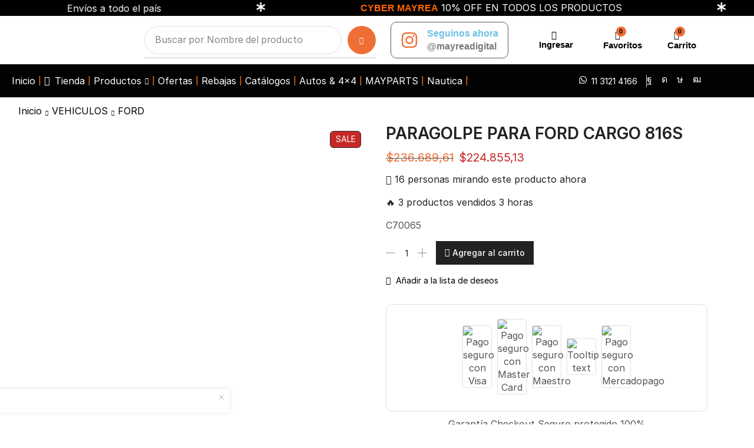

--- FILE ---
content_type: text/html; charset=UTF-8
request_url: https://mayrea.com.ar/product/paragolpe-ford-cargo-816s/
body_size: 96659
content:

<!DOCTYPE html>
<html lang="es-AR" xmlns="http://www.w3.org/1999/xhtml" prefix="og: http://ogp.me/ns# fb: http://www.facebook.com/2008/fbml" >
<head>
	<meta charset="UTF-8" />
	<meta name="viewport" content="width=device-width, initial-scale=1.0, maximum-scale=1.0, user-scalable=0"/>
	<title>PARAGOLPE PARA FORD CARGO 816S &#8211; MAYREA DIGITAL</title>
<meta name='robots' content='max-image-preview:large' />
	<style>img:is([sizes="auto" i], [sizes^="auto," i]) { contain-intrinsic-size: 3000px 1500px }</style>
	
<!-- Google Tag Manager for WordPress by gtm4wp.com -->
<script data-cfasync="false" data-pagespeed-no-defer>
	var gtm4wp_datalayer_name = "dataLayer";
	var dataLayer = dataLayer || [];
	const gtm4wp_use_sku_instead = 1;
	const gtm4wp_currency = 'ARS';
	const gtm4wp_product_per_impression = 10;
	const gtm4wp_clear_ecommerce = false;
	const gtm4wp_datalayer_max_timeout = 2000;
</script>
<!-- End Google Tag Manager for WordPress by gtm4wp.com -->
<!-- Google Tag Manager by PYS -->
<script data-cfasync="false" data-pagespeed-no-defer>
	var pys_datalayer_name = "dataLayer";
	window.dataLayer = window.dataLayer || [];</script> 
<!-- End Google Tag Manager by PYS --><script type='application/javascript'  id='pys-version-script'>console.log('PixelYourSite Free version 11.1.3');</script>
<link rel="alternate" type="application/rss+xml" title="MAYREA DIGITAL &raquo; Feed" href="https://mayrea.com.ar/feed/" />
<link rel="alternate" type="application/rss+xml" title="MAYREA DIGITAL &raquo; RSS de los comentarios" href="https://mayrea.com.ar/comments/feed/" />
<link rel="alternate" type="application/rss+xml" title="MAYREA DIGITAL &raquo; PARAGOLPE PARA FORD CARGO 816S RSS de los comentarios" href="https://mayrea.com.ar/product/paragolpe-ford-cargo-816s/feed/" />

<link rel='stylesheet' id='xstore_sales_booster_css-css' href='https://mayrea.com.ar/wp-content/plugins/et-core-plugin/packages/sales-booster/assets/css/styles.css?ver=6.8.3' type='text/css' media='all' />
<link rel='stylesheet' id='ht_ctc_main_css-css' href='https://mayrea.com.ar/wp-content/plugins/click-to-chat-for-whatsapp/new/inc/assets/css/main.css?ver=4.24' type='text/css' media='all' />
<style id='classic-theme-styles-inline-css' type='text/css'>
/*! This file is auto-generated */
.wp-block-button__link{color:#fff;background-color:#32373c;border-radius:9999px;box-shadow:none;text-decoration:none;padding:calc(.667em + 2px) calc(1.333em + 2px);font-size:1.125em}.wp-block-file__button{background:#32373c;color:#fff;text-decoration:none}
</style>
<style id='global-styles-inline-css' type='text/css'>
:root{--wp--preset--aspect-ratio--square: 1;--wp--preset--aspect-ratio--4-3: 4/3;--wp--preset--aspect-ratio--3-4: 3/4;--wp--preset--aspect-ratio--3-2: 3/2;--wp--preset--aspect-ratio--2-3: 2/3;--wp--preset--aspect-ratio--16-9: 16/9;--wp--preset--aspect-ratio--9-16: 9/16;--wp--preset--color--black: #000000;--wp--preset--color--cyan-bluish-gray: #abb8c3;--wp--preset--color--white: #ffffff;--wp--preset--color--pale-pink: #f78da7;--wp--preset--color--vivid-red: #cf2e2e;--wp--preset--color--luminous-vivid-orange: #ff6900;--wp--preset--color--luminous-vivid-amber: #fcb900;--wp--preset--color--light-green-cyan: #7bdcb5;--wp--preset--color--vivid-green-cyan: #00d084;--wp--preset--color--pale-cyan-blue: #8ed1fc;--wp--preset--color--vivid-cyan-blue: #0693e3;--wp--preset--color--vivid-purple: #9b51e0;--wp--preset--gradient--vivid-cyan-blue-to-vivid-purple: linear-gradient(135deg,rgba(6,147,227,1) 0%,rgb(155,81,224) 100%);--wp--preset--gradient--light-green-cyan-to-vivid-green-cyan: linear-gradient(135deg,rgb(122,220,180) 0%,rgb(0,208,130) 100%);--wp--preset--gradient--luminous-vivid-amber-to-luminous-vivid-orange: linear-gradient(135deg,rgba(252,185,0,1) 0%,rgba(255,105,0,1) 100%);--wp--preset--gradient--luminous-vivid-orange-to-vivid-red: linear-gradient(135deg,rgba(255,105,0,1) 0%,rgb(207,46,46) 100%);--wp--preset--gradient--very-light-gray-to-cyan-bluish-gray: linear-gradient(135deg,rgb(238,238,238) 0%,rgb(169,184,195) 100%);--wp--preset--gradient--cool-to-warm-spectrum: linear-gradient(135deg,rgb(74,234,220) 0%,rgb(151,120,209) 20%,rgb(207,42,186) 40%,rgb(238,44,130) 60%,rgb(251,105,98) 80%,rgb(254,248,76) 100%);--wp--preset--gradient--blush-light-purple: linear-gradient(135deg,rgb(255,206,236) 0%,rgb(152,150,240) 100%);--wp--preset--gradient--blush-bordeaux: linear-gradient(135deg,rgb(254,205,165) 0%,rgb(254,45,45) 50%,rgb(107,0,62) 100%);--wp--preset--gradient--luminous-dusk: linear-gradient(135deg,rgb(255,203,112) 0%,rgb(199,81,192) 50%,rgb(65,88,208) 100%);--wp--preset--gradient--pale-ocean: linear-gradient(135deg,rgb(255,245,203) 0%,rgb(182,227,212) 50%,rgb(51,167,181) 100%);--wp--preset--gradient--electric-grass: linear-gradient(135deg,rgb(202,248,128) 0%,rgb(113,206,126) 100%);--wp--preset--gradient--midnight: linear-gradient(135deg,rgb(2,3,129) 0%,rgb(40,116,252) 100%);--wp--preset--font-size--small: 13px;--wp--preset--font-size--medium: 20px;--wp--preset--font-size--large: 36px;--wp--preset--font-size--x-large: 42px;--wp--preset--spacing--20: 0.44rem;--wp--preset--spacing--30: 0.67rem;--wp--preset--spacing--40: 1rem;--wp--preset--spacing--50: 1.5rem;--wp--preset--spacing--60: 2.25rem;--wp--preset--spacing--70: 3.38rem;--wp--preset--spacing--80: 5.06rem;--wp--preset--shadow--natural: 6px 6px 9px rgba(0, 0, 0, 0.2);--wp--preset--shadow--deep: 12px 12px 50px rgba(0, 0, 0, 0.4);--wp--preset--shadow--sharp: 6px 6px 0px rgba(0, 0, 0, 0.2);--wp--preset--shadow--outlined: 6px 6px 0px -3px rgba(255, 255, 255, 1), 6px 6px rgba(0, 0, 0, 1);--wp--preset--shadow--crisp: 6px 6px 0px rgba(0, 0, 0, 1);}:where(.is-layout-flex){gap: 0.5em;}:where(.is-layout-grid){gap: 0.5em;}body .is-layout-flex{display: flex;}.is-layout-flex{flex-wrap: wrap;align-items: center;}.is-layout-flex > :is(*, div){margin: 0;}body .is-layout-grid{display: grid;}.is-layout-grid > :is(*, div){margin: 0;}:where(.wp-block-columns.is-layout-flex){gap: 2em;}:where(.wp-block-columns.is-layout-grid){gap: 2em;}:where(.wp-block-post-template.is-layout-flex){gap: 1.25em;}:where(.wp-block-post-template.is-layout-grid){gap: 1.25em;}.has-black-color{color: var(--wp--preset--color--black) !important;}.has-cyan-bluish-gray-color{color: var(--wp--preset--color--cyan-bluish-gray) !important;}.has-white-color{color: var(--wp--preset--color--white) !important;}.has-pale-pink-color{color: var(--wp--preset--color--pale-pink) !important;}.has-vivid-red-color{color: var(--wp--preset--color--vivid-red) !important;}.has-luminous-vivid-orange-color{color: var(--wp--preset--color--luminous-vivid-orange) !important;}.has-luminous-vivid-amber-color{color: var(--wp--preset--color--luminous-vivid-amber) !important;}.has-light-green-cyan-color{color: var(--wp--preset--color--light-green-cyan) !important;}.has-vivid-green-cyan-color{color: var(--wp--preset--color--vivid-green-cyan) !important;}.has-pale-cyan-blue-color{color: var(--wp--preset--color--pale-cyan-blue) !important;}.has-vivid-cyan-blue-color{color: var(--wp--preset--color--vivid-cyan-blue) !important;}.has-vivid-purple-color{color: var(--wp--preset--color--vivid-purple) !important;}.has-black-background-color{background-color: var(--wp--preset--color--black) !important;}.has-cyan-bluish-gray-background-color{background-color: var(--wp--preset--color--cyan-bluish-gray) !important;}.has-white-background-color{background-color: var(--wp--preset--color--white) !important;}.has-pale-pink-background-color{background-color: var(--wp--preset--color--pale-pink) !important;}.has-vivid-red-background-color{background-color: var(--wp--preset--color--vivid-red) !important;}.has-luminous-vivid-orange-background-color{background-color: var(--wp--preset--color--luminous-vivid-orange) !important;}.has-luminous-vivid-amber-background-color{background-color: var(--wp--preset--color--luminous-vivid-amber) !important;}.has-light-green-cyan-background-color{background-color: var(--wp--preset--color--light-green-cyan) !important;}.has-vivid-green-cyan-background-color{background-color: var(--wp--preset--color--vivid-green-cyan) !important;}.has-pale-cyan-blue-background-color{background-color: var(--wp--preset--color--pale-cyan-blue) !important;}.has-vivid-cyan-blue-background-color{background-color: var(--wp--preset--color--vivid-cyan-blue) !important;}.has-vivid-purple-background-color{background-color: var(--wp--preset--color--vivid-purple) !important;}.has-black-border-color{border-color: var(--wp--preset--color--black) !important;}.has-cyan-bluish-gray-border-color{border-color: var(--wp--preset--color--cyan-bluish-gray) !important;}.has-white-border-color{border-color: var(--wp--preset--color--white) !important;}.has-pale-pink-border-color{border-color: var(--wp--preset--color--pale-pink) !important;}.has-vivid-red-border-color{border-color: var(--wp--preset--color--vivid-red) !important;}.has-luminous-vivid-orange-border-color{border-color: var(--wp--preset--color--luminous-vivid-orange) !important;}.has-luminous-vivid-amber-border-color{border-color: var(--wp--preset--color--luminous-vivid-amber) !important;}.has-light-green-cyan-border-color{border-color: var(--wp--preset--color--light-green-cyan) !important;}.has-vivid-green-cyan-border-color{border-color: var(--wp--preset--color--vivid-green-cyan) !important;}.has-pale-cyan-blue-border-color{border-color: var(--wp--preset--color--pale-cyan-blue) !important;}.has-vivid-cyan-blue-border-color{border-color: var(--wp--preset--color--vivid-cyan-blue) !important;}.has-vivid-purple-border-color{border-color: var(--wp--preset--color--vivid-purple) !important;}.has-vivid-cyan-blue-to-vivid-purple-gradient-background{background: var(--wp--preset--gradient--vivid-cyan-blue-to-vivid-purple) !important;}.has-light-green-cyan-to-vivid-green-cyan-gradient-background{background: var(--wp--preset--gradient--light-green-cyan-to-vivid-green-cyan) !important;}.has-luminous-vivid-amber-to-luminous-vivid-orange-gradient-background{background: var(--wp--preset--gradient--luminous-vivid-amber-to-luminous-vivid-orange) !important;}.has-luminous-vivid-orange-to-vivid-red-gradient-background{background: var(--wp--preset--gradient--luminous-vivid-orange-to-vivid-red) !important;}.has-very-light-gray-to-cyan-bluish-gray-gradient-background{background: var(--wp--preset--gradient--very-light-gray-to-cyan-bluish-gray) !important;}.has-cool-to-warm-spectrum-gradient-background{background: var(--wp--preset--gradient--cool-to-warm-spectrum) !important;}.has-blush-light-purple-gradient-background{background: var(--wp--preset--gradient--blush-light-purple) !important;}.has-blush-bordeaux-gradient-background{background: var(--wp--preset--gradient--blush-bordeaux) !important;}.has-luminous-dusk-gradient-background{background: var(--wp--preset--gradient--luminous-dusk) !important;}.has-pale-ocean-gradient-background{background: var(--wp--preset--gradient--pale-ocean) !important;}.has-electric-grass-gradient-background{background: var(--wp--preset--gradient--electric-grass) !important;}.has-midnight-gradient-background{background: var(--wp--preset--gradient--midnight) !important;}.has-small-font-size{font-size: var(--wp--preset--font-size--small) !important;}.has-medium-font-size{font-size: var(--wp--preset--font-size--medium) !important;}.has-large-font-size{font-size: var(--wp--preset--font-size--large) !important;}.has-x-large-font-size{font-size: var(--wp--preset--font-size--x-large) !important;}
:where(.wp-block-post-template.is-layout-flex){gap: 1.25em;}:where(.wp-block-post-template.is-layout-grid){gap: 1.25em;}
:where(.wp-block-columns.is-layout-flex){gap: 2em;}:where(.wp-block-columns.is-layout-grid){gap: 2em;}
:root :where(.wp-block-pullquote){font-size: 1.5em;line-height: 1.6;}
</style>
<link rel='stylesheet' id='contact-form-7-css' href='https://mayrea.com.ar/wp-content/plugins/contact-form-7/includes/css/styles.css?ver=6.1' type='text/css' media='all' />
<style id='woocommerce-inline-inline-css' type='text/css'>
.woocommerce form .form-row .required { visibility: visible; }
</style>
<link rel='stylesheet' id='brands-styles-css' href='https://mayrea.com.ar/wp-content/plugins/woocommerce/assets/css/brands.css?ver=9.8.4' type='text/css' media='all' />
<link rel='stylesheet' id='etheme-parent-style-css' href='https://mayrea.com.ar/wp-content/themes/xstore/xstore.min.css?ver=1.0' type='text/css' media='all' />
<link rel='stylesheet' id='etheme-swatches-style-css' href='https://mayrea.com.ar/wp-content/themes/xstore/css/swatches.min.css?ver=1.0' type='text/css' media='all' />
<link rel='stylesheet' id='elementor-frontend-css' href='https://mayrea.com.ar/wp-content/plugins/elementor/assets/css/frontend.min.css?ver=3.28.4' type='text/css' media='all' />
<link rel='stylesheet' id='widget-image-css' href='https://mayrea.com.ar/wp-content/plugins/elementor/assets/css/widget-image.min.css?ver=3.28.4' type='text/css' media='all' />
<link rel='stylesheet' id='etheme-elementor-off-canvas-css' href='https://mayrea.com.ar/wp-content/themes/xstore/css/modules/builders/elementor/etheme-off-canvas.min.css?ver=1.0' type='text/css' media='all' />
<link rel='stylesheet' id='etheme-elementor-menu-css' href='https://mayrea.com.ar/wp-content/themes/xstore/css/modules/builders/elementor/etheme-menu.min.css?ver=1.0' type='text/css' media='all' />
<link rel='stylesheet' id='etheme-elementor-search-css' href='https://mayrea.com.ar/wp-content/themes/xstore/css/modules/builders/elementor/etheme-search.min.css?ver=1.0' type='text/css' media='all' />
<link rel='stylesheet' id='widget-icon-box-css' href='https://mayrea.com.ar/wp-content/plugins/elementor/assets/css/widget-icon-box.min.css?ver=3.28.4' type='text/css' media='all' />
<link rel='stylesheet' id='etheme-cart-widget-css' href='https://mayrea.com.ar/wp-content/themes/xstore/css/modules/woocommerce/cart-widget.min.css?ver=1.0' type='text/css' media='all' />
<link rel='stylesheet' id='etheme-elementor-icon-list-css' href='https://mayrea.com.ar/wp-content/themes/xstore/css/modules/builders/elementor/etheme-icon-list.min.css?ver=1.0' type='text/css' media='all' />
<link rel='stylesheet' id='widget-heading-css' href='https://mayrea.com.ar/wp-content/plugins/elementor/assets/css/widget-heading.min.css?ver=3.28.4' type='text/css' media='all' />
<link rel='stylesheet' id='etheme-elementor-contact-form-7-css' href='https://mayrea.com.ar/wp-content/themes/xstore/css/modules/builders/elementor/etheme-contact-form-7.min.css?ver=1.0' type='text/css' media='all' />
<link rel='stylesheet' id='elementor-post-8-css' href='https://mayrea.com.ar/wp-content/uploads/elementor/css/post-8.css?ver=1763005186' type='text/css' media='all' />
<link rel='stylesheet' id='elementor-nav-menu-css' href='https://mayrea.com.ar/wp-content/plugins/elementor-pro/assets/css/widget-nav-menu.min.css?ver=6.8.3' type='text/css' media='all' />
<link rel='stylesheet' id='elementor-post-26306-css' href='https://mayrea.com.ar/wp-content/uploads/elementor/css/post-26306.css?ver=1763132581' type='text/css' media='all' />
<link rel='stylesheet' id='elementor-post-26339-css' href='https://mayrea.com.ar/wp-content/uploads/elementor/css/post-26339.css?ver=1763123132' type='text/css' media='all' />
<link rel='stylesheet' id='etheme-elementor-style-css' href='https://mayrea.com.ar/wp-content/themes/xstore/css/elementor.min.css?ver=1.0' type='text/css' media='all' />
<link rel='stylesheet' id='etheme-slick-library-css' href='https://mayrea.com.ar/wp-content/themes/xstore/css/libs/slick.min.css?ver=1.0' type='text/css' media='all' />
<link rel='stylesheet' id='etheme-breadcrumbs-css' href='https://mayrea.com.ar/wp-content/themes/xstore/css/modules/breadcrumbs.min.css?ver=1.0' type='text/css' media='all' />
<link rel='stylesheet' id='etheme-back-top-css' href='https://mayrea.com.ar/wp-content/themes/xstore/css/modules/back-top.min.css?ver=1.0' type='text/css' media='all' />
<link rel='stylesheet' id='etheme-mobile-panel-css' href='https://mayrea.com.ar/wp-content/themes/xstore/css/modules/layout/mobile-panel.min.css?ver=1.0' type='text/css' media='all' />
<link rel='stylesheet' id='etheme-woocommerce-css' href='https://mayrea.com.ar/wp-content/themes/xstore/css/modules/woocommerce/global.min.css?ver=1.0' type='text/css' media='all' />
<link rel='stylesheet' id='etheme-woocommerce-archive-css' href='https://mayrea.com.ar/wp-content/themes/xstore/css/modules/woocommerce/archive.min.css?ver=1.0' type='text/css' media='all' />
<link rel='stylesheet' id='etheme-single-product-builder-css' href='https://mayrea.com.ar/wp-content/themes/xstore/css/modules/woocommerce/single-product/single-product-builder.min.css?ver=1.0' type='text/css' media='all' />
<link rel='stylesheet' id='etheme-single-product-elements-css' href='https://mayrea.com.ar/wp-content/themes/xstore/css/modules/woocommerce/single-product/single-product-elements.min.css?ver=1.0' type='text/css' media='all' />
<link rel='stylesheet' id='etheme-star-rating-css' href='https://mayrea.com.ar/wp-content/themes/xstore/css/modules/star-rating.min.css?ver=1.0' type='text/css' media='all' />
<link rel='stylesheet' id='etheme-comments-css' href='https://mayrea.com.ar/wp-content/themes/xstore/css/modules/comments.min.css?ver=1.0' type='text/css' media='all' />
<link rel='stylesheet' id='etheme-single-post-meta-css' href='https://mayrea.com.ar/wp-content/themes/xstore/css/modules/blog/single-post/meta.min.css?ver=1.0' type='text/css' media='all' />
<link rel='stylesheet' id='etheme-contact-forms-css' href='https://mayrea.com.ar/wp-content/themes/xstore/css/modules/contact-forms.min.css?ver=1.0' type='text/css' media='all' />
<style id='xstore-icons-font-inline-css' type='text/css'>
@font-face {
				  font-family: 'xstore-icons';
				  src:
				    url('https://mayrea.com.ar/wp-content/themes/xstore/fonts/xstore-icons-bold.ttf') format('truetype'),
				    url('https://mayrea.com.ar/wp-content/themes/xstore/fonts/xstore-icons-bold.woff2') format('woff2'),
				    url('https://mayrea.com.ar/wp-content/themes/xstore/fonts/xstore-icons-bold.woff') format('woff'),
				    url('https://mayrea.com.ar/wp-content/themes/xstore/fonts/xstore-icons-bold.svg#xstore-icons') format('svg');
				  font-weight: normal;
				  font-style: normal;
				  font-display: swap;
				}
</style>
<link rel='stylesheet' id='etheme-header-search-css' href='https://mayrea.com.ar/wp-content/themes/xstore/css/modules/layout/header/parts/search.min.css?ver=1.0' type='text/css' media='all' />
<link rel='stylesheet' id='etheme-header-menu-css' href='https://mayrea.com.ar/wp-content/themes/xstore/css/modules/layout/header/parts/menu.min.css?ver=1.0' type='text/css' media='all' />
<link rel='stylesheet' id='etheme-all-departments-menu-css' href='https://mayrea.com.ar/wp-content/themes/xstore/css/modules/layout/header/parts/all-departments-menu.min.css?ver=1.0' type='text/css' media='all' />
<link rel='stylesheet' id='etheme-sale-booster-reviews-advanced-css' href='https://mayrea.com.ar/wp-content/themes/xstore/css/modules/woocommerce/sales-booster/reviews-advanced.min.css?ver=1.0' type='text/css' media='all' />
<link rel='stylesheet' id='xstore-kirki-styles-css' href='https://mayrea.com.ar/wp-content/uploads/xstore/kirki-styles.css?ver=1759441444524' type='text/css' media='all' />
<link rel='stylesheet' id='child-style-css' href='https://mayrea.com.ar/wp-content/themes/teems-b/style.css?ver=1.0' type='text/css' media='all' />
<link rel='stylesheet' id='elementor-gf-local-roboto-css' href='https://mayrea.com.ar/wp-content/uploads/elementor/google-fonts/css/roboto.css?ver=1745354246' type='text/css' media='all' />
<link rel='stylesheet' id='elementor-gf-local-robotoslab-css' href='https://mayrea.com.ar/wp-content/uploads/elementor/google-fonts/css/robotoslab.css?ver=1745354224' type='text/css' media='all' />
<link rel='stylesheet' id='elementor-gf-local-dosis-css' href='https://mayrea.com.ar/wp-content/uploads/elementor/google-fonts/css/dosis.css?ver=1745354226' type='text/css' media='all' />
<link rel='stylesheet' id='elementor-gf-local-poppins-css' href='https://mayrea.com.ar/wp-content/uploads/elementor/google-fonts/css/poppins.css?ver=1745354229' type='text/css' media='all' />
<script type="text/javascript" src="https://mayrea.com.ar/wp-includes/js/jquery/jquery.min.js?ver=3.7.1" id="jquery-core-js"></script>
<script type="text/javascript" src="https://mayrea.com.ar/wp-content/plugins/woocommerce/assets/js/jquery-blockui/jquery.blockUI.min.js?ver=2.7.0-wc.9.8.4" id="jquery-blockui-js" defer="defer" data-wp-strategy="defer"></script>
<script type="text/javascript" id="wc-add-to-cart-js-extra">
/* <![CDATA[ */
var wc_add_to_cart_params = {"ajax_url":"\/wp-admin\/admin-ajax.php","wc_ajax_url":"\/?wc-ajax=%%endpoint%%","i18n_view_cart":"Ver carrito","cart_url":"https:\/\/mayrea.com.ar\/cart\/","is_cart":"","cart_redirect_after_add":"no"};
/* ]]> */
</script>
<script type="text/javascript" src="https://mayrea.com.ar/wp-content/plugins/woocommerce/assets/js/frontend/add-to-cart.min.js?ver=9.8.4" id="wc-add-to-cart-js" defer="defer" data-wp-strategy="defer"></script>
<script type="text/javascript" src="https://mayrea.com.ar/wp-content/plugins/woocommerce/assets/js/zoom/jquery.zoom.min.js?ver=1.7.21-wc.9.8.4" id="zoom-js" defer="defer" data-wp-strategy="defer"></script>
<script type="text/javascript" id="wc-single-product-js-extra">
/* <![CDATA[ */
var wc_single_product_params = {"i18n_required_rating_text":"Por favor selecciona una puntuaci\u00f3n","i18n_rating_options":["1 de 5 estrellas","2 de 5 estrellas","3 de 5 estrellas","4 de 5 estrellas","5 de 5 estrellas"],"i18n_product_gallery_trigger_text":"View full-screen image gallery","review_rating_required":"yes","flexslider":{"rtl":false,"animation":"slide","smoothHeight":true,"directionNav":false,"controlNav":"thumbnails","slideshow":false,"animationSpeed":500,"animationLoop":false,"allowOneSlide":false},"zoom_enabled":"1","zoom_options":[],"photoswipe_enabled":"","photoswipe_options":{"shareEl":false,"closeOnScroll":false,"history":false,"hideAnimationDuration":0,"showAnimationDuration":0},"flexslider_enabled":""};
/* ]]> */
</script>
<script type="text/javascript" src="https://mayrea.com.ar/wp-content/plugins/woocommerce/assets/js/frontend/single-product.min.js?ver=9.8.4" id="wc-single-product-js" defer="defer" data-wp-strategy="defer"></script>
<script type="text/javascript" src="https://mayrea.com.ar/wp-content/plugins/woocommerce/assets/js/js-cookie/js.cookie.min.js?ver=2.1.4-wc.9.8.4" id="js-cookie-js" data-wp-strategy="defer"></script>
<script type="text/javascript" id="woocommerce-js-extra">
/* <![CDATA[ */
var woocommerce_params = {"ajax_url":"\/wp-admin\/admin-ajax.php","wc_ajax_url":"\/?wc-ajax=%%endpoint%%","i18n_password_show":"Mostrar contrase\u00f1a","i18n_password_hide":"Ocultar contrase\u00f1a"};
/* ]]> */
</script>
<script type="text/javascript" src="https://mayrea.com.ar/wp-content/plugins/woocommerce/assets/js/frontend/woocommerce.min.js?ver=9.8.4" id="woocommerce-js" defer="defer" data-wp-strategy="defer"></script>
<script type="text/javascript" id="etheme-js-extra">
/* <![CDATA[ */
var etConfig = {"noresults":"No se encontraron resultados!","ajaxSearchResultsArrow":"<svg version=\"1.1\" width=\"1em\" height=\"1em\" class=\"arrow\" xmlns=\"http:\/\/www.w3.org\/2000\/svg\" xmlns:xlink=\"http:\/\/www.w3.org\/1999\/xlink\" x=\"0px\" y=\"0px\" viewBox=\"0 0 100 100\" style=\"enable-background:new 0 0 100 100;\" xml:space=\"preserve\"><path d=\"M99.1186676,94.8567734L10.286458,6.0255365h53.5340881c1.6616173,0,3.0132561-1.3516402,3.0132561-3.0127683\r\n\tS65.4821625,0,63.8205452,0H3.0137398c-1.6611279,0-3.012768,1.3516402-3.012768,3.0127683v60.8068047\r\n\tc0,1.6616135,1.3516402,3.0132523,3.012768,3.0132523s3.012768-1.3516388,3.012768-3.0132523V10.2854862L94.8577423,99.117691\r\n\tC95.4281311,99.6871109,96.1841202,100,96.9886856,100c0.8036041,0,1.5595856-0.3128891,2.129982-0.882309\r\n\tC100.2924805,97.9419327,100.2924805,96.0305862,99.1186676,94.8567734z\"><\/path><\/svg>","successfullyAdded":"Producto a\u00f1adido.","successfullyRemoved":"Product removed.","successfullyUpdated":"Product quantity updated.","successfullyCopied":"Copiado al portapapeles","saleStarts":"La oferta empieza en:","saleFinished":"Esta oferta ya ha finalizado","confirmQuestion":"\u00bfEst\u00e1s seguro?","viewCart":"Ver carrito","cartPageUrl":"https:\/\/mayrea.com.ar\/cart\/","checkCart":"Por favor, compruebe su<a href='https:\/\/mayrea.com.ar\/cart\/'>carro.<\/a>","contBtn":"Continuar comprando","checkBtn":"Confirmar pedido","ajaxProductAddedNotify":{"type":"mini_cart","linked_products_type":"upsell"},"variationGallery":"","quickView":{"type":"off_canvas","position":"right","layout":"default","variationGallery":"","css":{"quick-view":"        <link rel=\"stylesheet\" href=\"https:\/\/mayrea.com.ar\/wp-content\/themes\/xstore\/css\/modules\/woocommerce\/quick-view.min.css?ver=1.0\" type=\"text\/css\" media=\"all\" \/> \t\t","off-canvas":"        <link rel=\"stylesheet\" href=\"https:\/\/mayrea.com.ar\/wp-content\/themes\/xstore\/css\/modules\/layout\/off-canvas.min.css?ver=1.0\" type=\"text\/css\" media=\"all\" \/> \t\t","skeleton":"        <link rel=\"stylesheet\" href=\"https:\/\/mayrea.com.ar\/wp-content\/themes\/xstore\/css\/modules\/skeleton.min.css?ver=1.0\" type=\"text\/css\" media=\"all\" \/> \t\t","single-product":"        <link rel=\"stylesheet\" href=\"https:\/\/mayrea.com.ar\/wp-content\/themes\/xstore\/css\/modules\/woocommerce\/single-product\/single-product.min.css?ver=1.0\" type=\"text\/css\" media=\"all\" \/> \t\t","single-product-elements":"        <link rel=\"stylesheet\" href=\"https:\/\/mayrea.com.ar\/wp-content\/themes\/xstore\/css\/modules\/woocommerce\/single-product\/single-product-elements.min.css?ver=1.0\" type=\"text\/css\" media=\"all\" \/> \t\t","single-post-meta":"        <link rel=\"stylesheet\" href=\"https:\/\/mayrea.com.ar\/wp-content\/themes\/xstore\/css\/modules\/blog\/single-post\/meta.min.css?ver=1.0\" type=\"text\/css\" media=\"all\" \/> \t\t"}},"speedOptimization":{"imageLoadingOffset":"200px"},"popupAddedToCart":[],"builders":{"is_wpbakery":false},"Product":"Productos","Pages":"Paginas","Post":"Publicaciones","Portfolio":"Portafolio","Product_found":"{{count}} Productos encontrados","Pages_found":"{{count}} P\u00e1ginas encontradas","Post_found":"{{count}} Publicaciones encontradas","Portfolio_found":"{{count}} Portfolio encontrado","show_more":"Mostrar {{count}} m\u00e1s","show_all":"Ver todos los resultados","items_found":"{{count}} art\u00edculos encontrados","item_found":"{{count}} art\u00edculo encontrado","single_product_builder":"true","fancy_select_categories":"","is_search_history":"0","search_history_length":"7","search_type":"input","search_ajax_history_time":"5","noSuggestionNoticeWithMatches":"No se encontraron resultados!<p>No hay art\u00edculos que coincidan con su b\u00fasqueda {{search_value}}.<\/p>","ajaxurl":"https:\/\/mayrea.com.ar\/wp-admin\/admin-ajax.php","woocommerceSettings":{"is_woocommerce":true,"is_swatches":true,"ajax_filters":false,"ajax_pagination":false,"is_single_product_builder":"true","mini_cart_content_quantity_input":true,"widget_show_more_text":"m\u00e1s","widget_show_less_text":"Mostrar menos","sidebar_off_canvas_icon":"<svg version=\"1.1\" width=\"1em\" height=\"1em\" id=\"Layer_1\" xmlns=\"http:\/\/www.w3.org\/2000\/svg\" xmlns:xlink=\"http:\/\/www.w3.org\/1999\/xlink\" x=\"0px\" y=\"0px\" viewBox=\"0 0 100 100\" style=\"enable-background:new 0 0 100 100;\" xml:space=\"preserve\"><path d=\"M94.8,0H5.6C4,0,2.6,0.9,1.9,2.3C1.1,3.7,1.3,5.4,2.2,6.7l32.7,46c0,0,0,0,0,0c1.2,1.6,1.8,3.5,1.8,5.5v37.5c0,1.1,0.4,2.2,1.2,3c0.8,0.8,1.8,1.2,3,1.2c0.6,0,1.1-0.1,1.6-0.3l18.4-7c1.6-0.5,2.7-2.1,2.7-3.9V58.3c0-2,0.6-3.9,1.8-5.5c0,0,0,0,0,0l32.7-46c0.9-1.3,1.1-3,0.3-4.4C97.8,0.9,96.3,0,94.8,0z M61.4,49.7c-1.8,2.5-2.8,5.5-2.8,8.5v29.8l-16.8,6.4V58.3c0-3.1-1-6.1-2.8-8.5L7.3,5.1h85.8L61.4,49.7z\"><\/path><\/svg>","ajax_add_to_cart_archives":true,"cart_url":"https:\/\/mayrea.com.ar\/cart\/","cart_redirect_after_add":false,"home_url":"https:\/\/mayrea.com.ar\/","shop_url":"https:\/\/mayrea.com.ar\/shop\/","single_product_autoscroll_tabs_mobile":true,"cart_progress_currency_pos":"left","cart_progress_thousand_sep":".","cart_progress_decimal_sep":",","cart_progress_num_decimals":"2","is_smart_addtocart":true,"primary_attribute":"et_none","myaccount_url":"https:\/\/mayrea.com.ar\/my-account\/","voted_text":"Voted"},"notices":{"ajax-filters":"Error Ajax: no se puede obtener un resultado de los filtros","post-product":"Error Ajax: no puede obtenerse el resultado de la publicaci\u00f3n\/producto","products":"Error Ajax: no puede obtenerse el resultado de los productos","posts":"Error Ajax: no se puede obtener el resultado de las publicaciones","element":"Error Ajax: no se puede obtener el resultado del elemento","portfolio":"Error de Ajax: problema con la acci\u00f3n ajax et_portfolio_ajax","portfolio-pagination":"Error de Ajax: problema con la acci\u00f3n ajax et_portfolio_ajax_pagination","menu":"Error de Ajax: problema con la acci\u00f3n de ajax menu_posts","noMatchFound":"No se encontraron coincidencias","variationGalleryNotAvailable":"La galer\u00eda de variantes no est\u00e1 disponible en el ID de variante","localStorageFull":"Parece que su localStorage est\u00e1 lleno"},"layoutSettings":{"layout":"","is_rtl":false,"is_mobile":false,"mobHeaderStart":1250,"menu_storage_key":"etheme_b83651c166e76331d41cd9c204847b2d","ajax_dropdowns_from_storage":1},"sidebar":{"closed_pc_by_default":""},"et_global":{"classes":{"skeleton":"skeleton-body","mfp":"et-mfp-opened"},"is_customize_preview":false,"mobHeaderStart":1250},"etCookies":{"cache_time":3},"is_loggedIn":"","sales_booster_reviews_advanced":{"cheating_likes":"Cheating huh?","reset_likes":false}};
/* ]]> */
</script>
<script type="text/javascript" src="https://mayrea.com.ar/wp-content/themes/xstore/js/etheme-scripts.min.js?ver=1.0" id="etheme-js"></script>
<script type="text/javascript" src="https://mayrea.com.ar/wp-content/plugins/pixelyoursite/dist/scripts/jquery.bind-first-0.2.3.min.js?ver=6.8.3" id="jquery-bind-first-js"></script>
<script type="text/javascript" src="https://mayrea.com.ar/wp-content/plugins/pixelyoursite/dist/scripts/js.cookie-2.1.3.min.js?ver=2.1.3" id="js-cookie-pys-js"></script>
<script type="text/javascript" src="https://mayrea.com.ar/wp-content/plugins/pixelyoursite/dist/scripts/tld.min.js?ver=2.3.1" id="js-tld-js"></script>
<script type="text/javascript" id="pys-js-extra">
/* <![CDATA[ */
var pysOptions = {"staticEvents":{"facebook":{"woo_view_content":[{"delay":0,"type":"static","name":"ViewContent","pixelIds":["7936901672987497"],"eventID":"a526dd24-3d15-476d-a64e-39173553bf49","params":{"content_ids":["8892"],"content_type":"product","content_name":"PARAGOLPE PARA FORD CARGO 816S","category_name":"BL PARTS, FORD, PIEZAS DE PL\u00c1STICO INJECTADO, PL\u00c1STICOS","value":"224855.13","currency":"ARS","contents":[{"id":"8892","quantity":1}],"product_price":"224855.13","page_title":"PARAGOLPE PARA FORD CARGO 816S","post_type":"product","post_id":8892,"plugin":"PixelYourSite","user_role":"guest","event_url":"mayrea.com.ar\/product\/paragolpe-ford-cargo-816s\/"},"e_id":"woo_view_content","ids":[],"hasTimeWindow":false,"timeWindow":0,"woo_order":"","edd_order":""}],"init_event":[{"delay":0,"type":"static","ajaxFire":false,"name":"PageView","pixelIds":["7936901672987497"],"eventID":"dbebe8a0-7f5d-4bd4-b059-eed0e26c7eb6","params":{"page_title":"PARAGOLPE PARA FORD CARGO 816S","post_type":"product","post_id":8892,"plugin":"PixelYourSite","user_role":"guest","event_url":"mayrea.com.ar\/product\/paragolpe-ford-cargo-816s\/"},"e_id":"init_event","ids":[],"hasTimeWindow":false,"timeWindow":0,"woo_order":"","edd_order":""}]},"gtm":{"woo_view_content":[{"delay":0,"type":"static","name":"view_item","trackingIds":["GTM-KVLFXWG7"],"eventID":"a526dd24-3d15-476d-a64e-39173553bf49","params":{"triggerType":{"type":"ecommerce"},"event_category":"ecommerce","ecommerce":{"currency":"ARS","items":[{"item_id":"8892","item_name":"PARAGOLPE PARA FORD CARGO 816S","quantity":1,"price":"224855.13","item_category":"BL PARTS","item_category2":"FORD","item_category3":"PIEZAS DE PL\u00c1STICO INJECTADO","item_category4":"PL\u00c1STICOS"}],"value":"224855.13"},"page_title":"PARAGOLPE PARA FORD CARGO 816S","post_type":"product","post_id":8892,"plugin":"PixelYourSite","user_role":"guest","event_url":"mayrea.com.ar\/product\/paragolpe-ford-cargo-816s\/"},"e_id":"woo_view_content","ids":[],"hasTimeWindow":false,"timeWindow":0,"pixelIds":[],"woo_order":"","edd_order":""}]}},"dynamicEvents":[],"triggerEvents":[],"triggerEventTypes":[],"facebook":{"pixelIds":["7936901672987497"],"advancedMatching":[],"advancedMatchingEnabled":false,"removeMetadata":true,"wooVariableAsSimple":false,"serverApiEnabled":false,"wooCRSendFromServer":false,"send_external_id":null,"enabled_medical":false,"do_not_track_medical_param":["event_url","post_title","page_title","landing_page","content_name","categories","category_name","tags"],"meta_ldu":false},"gtm":{"trackingIds":["GTM-KVLFXWG7"],"gtm_dataLayer_name":"dataLayer","gtm_container_domain":"www.googletagmanager.com","gtm_container_identifier":"gtm","gtm_auth":"","gtm_preview":"","gtm_just_data_layer":true,"check_list":"disabled","check_list_contain":[],"wooVariableAsSimple":false},"debug":"","siteUrl":"https:\/\/mayrea.com.ar","ajaxUrl":"https:\/\/mayrea.com.ar\/wp-admin\/admin-ajax.php","ajax_event":"dd14df7bc9","enable_remove_download_url_param":"1","cookie_duration":"7","last_visit_duration":"60","enable_success_send_form":"","ajaxForServerEvent":"1","ajaxForServerStaticEvent":"1","useSendBeacon":"1","send_external_id":"1","external_id_expire":"180","track_cookie_for_subdomains":"1","google_consent_mode":"1","gdpr":{"ajax_enabled":false,"all_disabled_by_api":false,"facebook_disabled_by_api":false,"analytics_disabled_by_api":false,"google_ads_disabled_by_api":false,"pinterest_disabled_by_api":false,"bing_disabled_by_api":false,"externalID_disabled_by_api":false,"facebook_prior_consent_enabled":true,"analytics_prior_consent_enabled":true,"google_ads_prior_consent_enabled":null,"pinterest_prior_consent_enabled":true,"bing_prior_consent_enabled":true,"cookiebot_integration_enabled":false,"cookiebot_facebook_consent_category":"marketing","cookiebot_analytics_consent_category":"statistics","cookiebot_tiktok_consent_category":"marketing","cookiebot_google_ads_consent_category":"marketing","cookiebot_pinterest_consent_category":"marketing","cookiebot_bing_consent_category":"marketing","consent_magic_integration_enabled":false,"real_cookie_banner_integration_enabled":false,"cookie_notice_integration_enabled":false,"cookie_law_info_integration_enabled":false,"analytics_storage":{"enabled":true,"value":"granted","filter":false},"ad_storage":{"enabled":true,"value":"granted","filter":false},"ad_user_data":{"enabled":true,"value":"granted","filter":false},"ad_personalization":{"enabled":true,"value":"granted","filter":false}},"cookie":{"disabled_all_cookie":false,"disabled_start_session_cookie":false,"disabled_advanced_form_data_cookie":false,"disabled_landing_page_cookie":false,"disabled_first_visit_cookie":false,"disabled_trafficsource_cookie":false,"disabled_utmTerms_cookie":false,"disabled_utmId_cookie":false},"tracking_analytics":{"TrafficSource":"direct","TrafficLanding":"undefined","TrafficUtms":[],"TrafficUtmsId":[]},"GATags":{"ga_datalayer_type":"default","ga_datalayer_name":"dataLayerPYS"},"woo":{"enabled":true,"enabled_save_data_to_orders":true,"addToCartOnButtonEnabled":true,"addToCartOnButtonValueEnabled":true,"addToCartOnButtonValueOption":"price","singleProductId":8892,"removeFromCartSelector":"form.woocommerce-cart-form .remove","addToCartCatchMethod":"add_cart_hook","is_order_received_page":false,"containOrderId":false},"edd":{"enabled":false},"cache_bypass":"1764001576"};
/* ]]> */
</script>
<script type="text/javascript" src="https://mayrea.com.ar/wp-content/plugins/pixelyoursite/dist/scripts/public.js?ver=11.1.3" id="pys-js"></script>
<script type="text/javascript" src="https://mayrea.com.ar/wp-content/themes/xstore/js/modules/reviews-likes.min.js?ver=1.0" id="et_reviews_likes-js"></script>
<link rel="https://api.w.org/" href="https://mayrea.com.ar/wp-json/" /><link rel="alternate" title="JSON" type="application/json" href="https://mayrea.com.ar/wp-json/wp/v2/product/8892" /><link rel="EditURI" type="application/rsd+xml" title="RSD" href="https://mayrea.com.ar/xmlrpc.php?rsd" />
<meta name="generator" content="WordPress 6.8.3" />
<meta name="generator" content="WooCommerce 9.8.4" />
<link rel="canonical" href="https://mayrea.com.ar/product/paragolpe-ford-cargo-816s/" />
<link rel='shortlink' href='https://mayrea.com.ar/?p=8892' />

<!-- Google Tag Manager for WordPress by gtm4wp.com -->
<!-- GTM Container placement set to automatic -->
<script data-cfasync="false" data-pagespeed-no-defer type="text/javascript">
	var dataLayer_content = {"pagePostType":"product","pagePostType2":"single-product","pagePostAuthor":"Wanda Berrio","customerTotalOrders":0,"customerTotalOrderValue":0,"customerFirstName":"","customerLastName":"","customerBillingFirstName":"","customerBillingLastName":"","customerBillingCompany":"","customerBillingAddress1":"","customerBillingAddress2":"","customerBillingCity":"","customerBillingState":"","customerBillingPostcode":"","customerBillingCountry":"","customerBillingEmail":"","customerBillingEmailHash":"","customerBillingPhone":"","customerShippingFirstName":"","customerShippingLastName":"","customerShippingCompany":"","customerShippingAddress1":"","customerShippingAddress2":"","customerShippingCity":"","customerShippingState":"","customerShippingPostcode":"","customerShippingCountry":"","cartContent":{"totals":{"applied_coupons":[],"discount_total":0,"subtotal":0,"total":0},"items":[]},"productRatingCounts":[],"productAverageRating":0,"productReviewCount":0,"productType":"simple","productIsVariable":0};
	dataLayer.push( dataLayer_content );
</script>
<script data-cfasync="false" data-pagespeed-no-defer type="text/javascript">
(function(w,d,s,l,i){w[l]=w[l]||[];w[l].push({'gtm.start':
new Date().getTime(),event:'gtm.js'});var f=d.getElementsByTagName(s)[0],
j=d.createElement(s),dl=l!='dataLayer'?'&l='+l:'';j.async=true;j.src=
'//www.googletagmanager.com/gtm.js?id='+i+dl;f.parentNode.insertBefore(j,f);
})(window,document,'script','dataLayer','GTM-TJV7P898');
</script>
<!-- End Google Tag Manager for WordPress by gtm4wp.com -->			<link rel="prefetch" as="font" href="https://mayrea.com.ar/wp-content/themes/xstore/fonts/xstore-icons-bold.woff?v=9.4.10" type="font/woff">
					<link rel="prefetch" as="font" href="https://mayrea.com.ar/wp-content/themes/xstore/fonts/xstore-icons-bold.woff2?v=9.4.10" type="font/woff2">
			<noscript><style>.woocommerce-product-gallery{ opacity: 1 !important; }</style></noscript>
	<meta name="generator" content="Elementor 3.28.4; features: e_font_icon_svg, additional_custom_breakpoints, e_local_google_fonts, e_element_cache; settings: css_print_method-external, google_font-enabled, font_display-swap">
			<style>
				.e-con.e-parent:nth-of-type(n+4):not(.e-lazyloaded):not(.e-no-lazyload),
				.e-con.e-parent:nth-of-type(n+4):not(.e-lazyloaded):not(.e-no-lazyload) * {
					background-image: none !important;
				}
				@media screen and (max-height: 1024px) {
					.e-con.e-parent:nth-of-type(n+3):not(.e-lazyloaded):not(.e-no-lazyload),
					.e-con.e-parent:nth-of-type(n+3):not(.e-lazyloaded):not(.e-no-lazyload) * {
						background-image: none !important;
					}
				}
				@media screen and (max-height: 640px) {
					.e-con.e-parent:nth-of-type(n+2):not(.e-lazyloaded):not(.e-no-lazyload),
					.e-con.e-parent:nth-of-type(n+2):not(.e-lazyloaded):not(.e-no-lazyload) * {
						background-image: none !important;
					}
				}
			</style>
			<link rel="icon" href="https://mayrea.com.ar/wp-content/uploads/2024/09/favicon-mayrea-100x100.png" sizes="32x32" />
<link rel="icon" href="https://mayrea.com.ar/wp-content/uploads/2024/09/favicon-mayrea-300x300.png" sizes="192x192" />
<link rel="apple-touch-icon" href="https://mayrea.com.ar/wp-content/uploads/2024/09/favicon-mayrea-300x300.png" />
<meta name="msapplication-TileImage" content="https://mayrea.com.ar/wp-content/uploads/2024/09/favicon-mayrea-300x300.png" />
		<style type="text/css" id="wp-custom-css">
			.elementor-11 .elementor-element.elementor-element-1ba2702 .etheme-scroll-progress {
	background-color: #ef6e36;
}
.content-product .product-title {
	text-align:left;
}
.content-product .sku_wrapper {
	font-size:10px;
	text-align:left;
}
.woocommerce-Price-amount {
	text-align:left !important;
	color:#ef6e36;
}
.content-product .product-content-image img, .category-grid img, .categoriesCarousel .category-grid img {
	border: 1px #e7e7e7 solid;
}
.etheme_widget_search {
	margin-bottom: 20px!important;
}
.shipping_method{
	font-size: 14px;
	color: #EF6E36 !important;
}
#payment .payment_methods input[type=radio], #shipping_method input[type=radio]  {
	width:16px !important;
} 


/*

/* Forzar tamaño neutro y agregar margen a los videos de productos WooCommerce 
.woocommerce .product .wp-video,
.woocommerce .product video {
    width: 400px !important;
    height: 700px !important;
    max-width: 100%;
    object-fit: cover;
    margin-bottom: 24px; 
}

*/


		</style>
		<style id="kirki-inline-styles"></style><style type="text/css" class="et_custom-css">.btn-checkout:hover,.btn-view-wishlist:hover{opacity:1 !important}body{--progress-active-color:var(--et_active-color)}.onsale{border:1.3px solid #333;border-radius:6px}.et-quick-view-wrapper .st-swatch-preview .type-label{border-radius:10px}.wp-picture,.post-widget-item img{border-radius:10px}article.blog-post,.share-post{margin-bottom:0}.woocommerce-cart .etheme-sales-booster-sticky-panel,.woocommerce-checkout .etheme-sales-booster-sticky-panel,.woocommerce.archive .etheme-sales-booster-sticky-panel{display:none}.swiper-custom-right:not(.et-swiper-elementor-nav),.swiper-custom-left:not(.et-swiper-elementor-nav){background:transparent !important}@media only screen and (max-width:1500px){.swiper-custom-left,.middle-inside .swiper-entry .swiper-button-prev,.middle-inside.swiper-entry .swiper-button-prev{left:-15px}.swiper-custom-right,.middle-inside .swiper-entry .swiper-button-next,.middle-inside.swiper-entry .swiper-button-next{right:-15px}.middle-inbox .swiper-entry .swiper-button-prev,.middle-inbox.swiper-entry .swiper-button-prev{left:8px}.middle-inbox .swiper-entry .swiper-button-next,.middle-inbox.swiper-entry .swiper-button-next{right:8px}.swiper-entry:hover .swiper-custom-left,.middle-inside .swiper-entry:hover .swiper-button-prev,.middle-inside.swiper-entry:hover .swiper-button-prev{left:-5px}.swiper-entry:hover .swiper-custom-right,.middle-inside .swiper-entry:hover .swiper-button-next,.middle-inside.swiper-entry:hover .swiper-button-next{right:-5px}.middle-inbox .swiper-entry:hover .swiper-button-prev,.middle-inbox.swiper-entry:hover .swiper-button-prev{left:5px}.middle-inbox .swiper-entry:hover .swiper-button-next,.middle-inbox.swiper-entry:hover .swiper-button-next{right:5px}}.header-main-menu2.et_element-top-level .menu{margin-right:-5px;margin-left:-5px}@media only screen and (max-width:1250px){.header-wrapper,.site-header-vertical{display:none}}@media only screen and (min-width:1251px){.mobile-header-wrapper{display:none}}.swiper-container{width:auto}.content-product .product-content-image img,.category-grid img,.categoriesCarousel .category-grid img{width:100%}.etheme-elementor-slider:not(.swiper-container-initialized,.swiper-initialized) .swiper-slide{max-width:calc(100% / var(--slides-per-view,4))}.etheme-elementor-slider[data-animation]:not(.swiper-container-initialized,.swiper-initialized,[data-animation=slide],[data-animation=coverflow]) .swiper-slide{max-width:100%}body:not([data-elementor-device-mode]) .etheme-elementor-off-canvas__container{transition:none;opacity:0;visibility:hidden;position:fixed}</style></head>
<body class="wp-singular product-template-default single single-product postid-8892 wp-custom-logo wp-theme-xstore wp-child-theme-teems-b theme-xstore woocommerce woocommerce-page woocommerce-no-js et_cart-type-2 et_b_dt_header-not-overlap et_b_mob_header-not-overlap breadcrumbs-type-left2  et-preloader-off et-catalog-off sticky-message-on et-secondary-menu-on et-secondary-visibility-on_hover et-enable-swatch elementor-default elementor-kit-8" data-mode="light">

<!-- GTM Container placement set to automatic -->
<!-- Google Tag Manager (noscript) -->
				<noscript><iframe src="https://www.googletagmanager.com/ns.html?id=GTM-TJV7P898" height="0" width="0" style="display:none;visibility:hidden" aria-hidden="true"></iframe></noscript>
<!-- End Google Tag Manager (noscript) -->
<div style="z-index: -2011; opacity: 0; visibility: hidden; height: 0px; position: absolute; left: -2011px; overflow: hidden;"><a href="https://www.8theme.com/woocommerce-themes/">WordPress Themes</a></div>	<div class="template-container">
	
		<div class="template-content">
	<div class="page-wrapper">
			<div data-elementor-type="header" data-elementor-id="26306" class="elementor elementor-26306 elementor-location-header" data-elementor-post-type="elementor_library">
			<div class="elementor-element elementor-element-ad4219b e-con-full e-flex e-con e-parent" data-id="ad4219b" data-element_type="container" data-settings="{&quot;background_background&quot;:&quot;classic&quot;}">
				<div class="elementor-element elementor-element-a5a7c96 etheme-elementor-widget-loaded elementor-widget elementor-widget-etheme_marquee" data-id="a5a7c96" data-element_type="widget" data-settings="{&quot;animation_type&quot;:&quot;auto&quot;}" data-widget_type="etheme_marquee.default">
				<div class="elementor-widget-container">
					        <div class="etheme-marquee-wrapper">
            <div class="etheme-marquee etheme-marquee-pos-absolute">
                
                <div class="etheme-marquee-content">
                    <span class="etheme-marquee-item"><p><span style="color: #ff6600;"><strong>CYBER MAYREA</strong></span> 10% OFF EN TODOS LOS PRODUCTOS</p></span><span class="etheme-marquee-item etheme-marquee-item_sep"><svg aria-hidden="true" class="e-font-icon-svg e-fas-asterisk" viewBox="0 0 512 512" xmlns="http://www.w3.org/2000/svg"><path d="M478.21 334.093L336 256l142.21-78.093c11.795-6.477 15.961-21.384 9.232-33.037l-19.48-33.741c-6.728-11.653-21.72-15.499-33.227-8.523L296 186.718l3.475-162.204C299.763 11.061 288.937 0 275.48 0h-38.96c-13.456 0-24.283 11.061-23.994 24.514L216 186.718 77.265 102.607c-11.506-6.976-26.499-3.13-33.227 8.523l-19.48 33.741c-6.728 11.653-2.562 26.56 9.233 33.037L176 256 33.79 334.093c-11.795 6.477-15.961 21.384-9.232 33.037l19.48 33.741c6.728 11.653 21.721 15.499 33.227 8.523L216 325.282l-3.475 162.204C212.237 500.939 223.064 512 236.52 512h38.961c13.456 0 24.283-11.061 23.995-24.514L296 325.282l138.735 84.111c11.506 6.976 26.499 3.13 33.227-8.523l19.48-33.741c6.728-11.653 2.563-26.559-9.232-33.036z"></path></svg></span><span class="etheme-marquee-item"><p>Envíos a todo el país</p></span><span class="etheme-marquee-item etheme-marquee-item_sep"><svg aria-hidden="true" class="e-font-icon-svg e-fas-asterisk" viewBox="0 0 512 512" xmlns="http://www.w3.org/2000/svg"><path d="M478.21 334.093L336 256l142.21-78.093c11.795-6.477 15.961-21.384 9.232-33.037l-19.48-33.741c-6.728-11.653-21.72-15.499-33.227-8.523L296 186.718l3.475-162.204C299.763 11.061 288.937 0 275.48 0h-38.96c-13.456 0-24.283 11.061-23.994 24.514L216 186.718 77.265 102.607c-11.506-6.976-26.499-3.13-33.227 8.523l-19.48 33.741c-6.728 11.653-2.562 26.56 9.233 33.037L176 256 33.79 334.093c-11.795 6.477-15.961 21.384-9.232 33.037l19.48 33.741c6.728 11.653 21.721 15.499 33.227 8.523L216 325.282l-3.475 162.204C212.237 500.939 223.064 512 236.52 512h38.961c13.456 0 24.283-11.061 23.995-24.514L296 325.282l138.735 84.111c11.506 6.976 26.499 3.13 33.227-8.523l19.48-33.741c6.728-11.653 2.563-26.559-9.232-33.036z"></path></svg></span>                </div>
                    <div class="etheme-marquee-content" aria-hidden="true">
                        <span class="etheme-marquee-item"><p><span style="color: #ff6600;"><strong>CYBER MAYREA</strong></span> 10% OFF EN TODOS LOS PRODUCTOS</p></span><span class="etheme-marquee-item etheme-marquee-item_sep"><svg aria-hidden="true" class="e-font-icon-svg e-fas-asterisk" viewBox="0 0 512 512" xmlns="http://www.w3.org/2000/svg"><path d="M478.21 334.093L336 256l142.21-78.093c11.795-6.477 15.961-21.384 9.232-33.037l-19.48-33.741c-6.728-11.653-21.72-15.499-33.227-8.523L296 186.718l3.475-162.204C299.763 11.061 288.937 0 275.48 0h-38.96c-13.456 0-24.283 11.061-23.994 24.514L216 186.718 77.265 102.607c-11.506-6.976-26.499-3.13-33.227 8.523l-19.48 33.741c-6.728 11.653-2.562 26.56 9.233 33.037L176 256 33.79 334.093c-11.795 6.477-15.961 21.384-9.232 33.037l19.48 33.741c6.728 11.653 21.721 15.499 33.227 8.523L216 325.282l-3.475 162.204C212.237 500.939 223.064 512 236.52 512h38.961c13.456 0 24.283-11.061 23.995-24.514L296 325.282l138.735 84.111c11.506 6.976 26.499 3.13 33.227-8.523l19.48-33.741c6.728-11.653 2.563-26.559-9.232-33.036z"></path></svg></span><span class="etheme-marquee-item"><p>Envíos a todo el país</p></span><span class="etheme-marquee-item etheme-marquee-item_sep"><svg aria-hidden="true" class="e-font-icon-svg e-fas-asterisk" viewBox="0 0 512 512" xmlns="http://www.w3.org/2000/svg"><path d="M478.21 334.093L336 256l142.21-78.093c11.795-6.477 15.961-21.384 9.232-33.037l-19.48-33.741c-6.728-11.653-21.72-15.499-33.227-8.523L296 186.718l3.475-162.204C299.763 11.061 288.937 0 275.48 0h-38.96c-13.456 0-24.283 11.061-23.994 24.514L216 186.718 77.265 102.607c-11.506-6.976-26.499-3.13-33.227 8.523l-19.48 33.741c-6.728 11.653-2.562 26.56 9.233 33.037L176 256 33.79 334.093c-11.795 6.477-15.961 21.384-9.232 33.037l19.48 33.741c6.728 11.653 21.721 15.499 33.227 8.523L216 325.282l-3.475 162.204C212.237 500.939 223.064 512 236.52 512h38.961c13.456 0 24.283-11.061 23.995-24.514L296 325.282l138.735 84.111c11.506 6.976 26.499 3.13 33.227-8.523l19.48-33.741c6.728-11.653 2.563-26.559-9.232-33.036z"></path></svg></span>                    </div>
            </div>
        </div>
						</div>
				</div>
				</div>
				<section class="elementor-section elementor-top-section elementor-element elementor-element-2130fe60 elementor-section-full_width elementor-section-stretched elementor-section-content-middle elementor-hidden-mobile elementor-section-height-default elementor-section-height-default" data-id="2130fe60" data-element_type="section" data-settings="{&quot;stretch_section&quot;:&quot;section-stretched&quot;}">
						<div class="elementor-container elementor-column-gap-default">
					<div class="elementor-column elementor-col-14 elementor-top-column elementor-element elementor-element-4ee61911" data-id="4ee61911" data-element_type="column">
			<div class="elementor-widget-wrap elementor-element-populated">
						<div class="elementor-element elementor-element-3d299661 elementor-hidden-desktop elementor-hidden-tablet etheme-elementor-widget-loaded elementor-widget elementor-widget-image" data-id="3d299661" data-element_type="widget" data-widget_type="image.default">
				<div class="elementor-widget-container">
															<img width="180" height="180" src="https://mayrea.com.ar/wp-content/uploads/2025/08/mayorista_mayrea-isologo.png" class="attachment-large size-large wp-image-36100" alt="" srcset="https://mayrea.com.ar/wp-content/uploads/2025/08/mayorista_mayrea-isologo.png 180w, https://mayrea.com.ar/wp-content/uploads/2025/08/mayorista_mayrea-isologo-150x150.png 150w, https://mayrea.com.ar/wp-content/uploads/2025/08/mayorista_mayrea-isologo-100x100.png 100w, https://mayrea.com.ar/wp-content/uploads/2025/08/mayorista_mayrea-isologo-1x1.png 1w, https://mayrea.com.ar/wp-content/uploads/2025/08/mayorista_mayrea-isologo-10x10.png 10w" sizes="(max-width: 180px) 100vw, 180px" />															</div>
				</div>
				<div class="elementor-element elementor-element-5e4d2c75 elementor-hidden-mobile etheme-elementor-widget-loaded elementor-widget elementor-widget-theme-etheme_site-logo elementor-widget-image" data-id="5e4d2c75" data-element_type="widget" data-widget_type="theme-etheme_site-logo.default">
				<div class="elementor-widget-container">
											<a href="https://mayrea.com.ar/home/">
			<img width="250" height="95" src="https://mayrea.com.ar/wp-content/uploads/2024/09/mayrea-logo-mails.png" class="attachment-full size-full wp-image-3131" alt="" srcset="https://mayrea.com.ar/wp-content/uploads/2024/09/mayrea-logo-mails.png 250w, https://mayrea.com.ar/wp-content/uploads/2024/09/mayrea-logo-mails-1x1.png 1w, https://mayrea.com.ar/wp-content/uploads/2024/09/mayrea-logo-mails-10x4.png 10w" sizes="(max-width: 250px) 100vw, 250px" />				</a>
											</div>
				</div>
					</div>
		</div>
				<div class="elementor-column elementor-col-14 elementor-top-column elementor-element elementor-element-1324099e elementor-hidden-desktop" data-id="1324099e" data-element_type="column">
			<div class="elementor-widget-wrap elementor-element-populated">
						<div class="elementor-element elementor-element-769b28b2 etheme-elementor-off-canvas-toggle-content etheme-elementor-off-canvas-zero-quantity-yes etheme-elementor-off-canvas__toggle-qty-top etheme-elementor-off-canvas-left etheme-elementor-off-canvas etheme-elementor-off-canvas-design-separated etheme-elementor-widget-loaded elementor-widget elementor-widget-theme-etheme_mobile_menu" data-id="769b28b2" data-element_type="widget" data-settings="{&quot;off_canvas_toggle_type&quot;:&quot;click&quot;}" data-widget_type="theme-etheme_mobile_menu.default">
				<div class="elementor-widget-container">
					        <div class="etheme-elementor-off-canvas__wrapper">
            <div class="etheme-elementor-off-canvas__toggle_wrapper">
                                <div class="etheme-elementor-off-canvas__container elementor-lightbox" aria-hidden="false">
                    <div class="etheme-elementor-off-canvas__main" aria-hidden="false">
                                                    <div class="etheme-elementor-off-canvas__close-button outside">
                                <svg xmlns="http://www.w3.org/2000/svg" width="1em" height="1em" fill="currentColor"
                                     viewBox="0 0 24 24">
                                    <path d="M13.056 12l10.728-10.704c0.144-0.144 0.216-0.336 0.216-0.552 0-0.192-0.072-0.384-0.216-0.528-0.144-0.12-0.336-0.216-0.528-0.216 0 0 0 0 0 0-0.192 0-0.408 0.072-0.528 0.216l-10.728 10.728-10.704-10.728c-0.288-0.288-0.768-0.288-1.056 0-0.168 0.144-0.24 0.336-0.24 0.528 0 0.216 0.072 0.408 0.216 0.552l10.728 10.704-10.728 10.704c-0.144 0.144-0.216 0.336-0.216 0.552s0.072 0.384 0.216 0.528c0.288 0.288 0.768 0.288 1.056 0l10.728-10.728 10.704 10.704c0.144 0.144 0.336 0.216 0.528 0.216s0.384-0.072 0.528-0.216c0.144-0.144 0.216-0.336 0.216-0.528s-0.072-0.384-0.216-0.528l-10.704-10.704z"></path>
                                </svg>
                            </div>
                                                <div class="etheme-elementor-off-canvas_content">
                                    <div class="etheme-elementor-mobile-menu-element etheme-elementor-mobile-menu-logo elementor-repeater-item-b740712 text-center">
                                        <a href="https://mayrea.com.ar">
                    <img src="https://mayrea.com.ar/wp-content/uploads/2024/09/mayrea-logo-mails.png" title="mayrea logo mails" alt="mayrea logo mails" loading="lazy" />                </a>
                    </div>
                <div class="etheme-elementor-mobile-menu-element etheme-elementor-mobile-menu-search elementor-repeater-item-75f8a73">
        
        <form class="etheme-search-form" role="search" action="https://mayrea.com.ar" method="get" type="inline" data-ajax-search="yes" data-post-types="product,post">
                        <div class="etheme-search-input-form-wrapper">

                
                <div class="etheme-search-input-wrapper">

                    
                    <input placeholder="Buscar productos..." class="etheme-search-form-input" type="search" name="s" title="Búsqueda" value="">

                                            <input type="hidden" name="et_search" value="true">
                    
                    

	                
                    <input type="hidden" name="post_type" value="product">

                                            <span class="etheme-search-form-clear">
                            <svg xmlns="http://www.w3.org/2000/svg" width=".7em" height=".7em" viewBox="0 0 24 24" fill="currentColor"><path d="M13.056 12l10.728-10.704c0.144-0.144 0.216-0.336 0.216-0.552 0-0.192-0.072-0.384-0.216-0.528-0.144-0.12-0.336-0.216-0.528-0.216 0 0 0 0 0 0-0.192 0-0.408 0.072-0.528 0.216l-10.728 10.728-10.704-10.728c-0.288-0.288-0.768-0.288-1.056 0-0.168 0.144-0.24 0.336-0.24 0.528 0 0.216 0.072 0.408 0.216 0.552l10.728 10.704-10.728 10.704c-0.144 0.144-0.216 0.336-0.216 0.552s0.072 0.384 0.216 0.528c0.288 0.288 0.768 0.288 1.056 0l10.728-10.728 10.704 10.704c0.144 0.144 0.336 0.216 0.528 0.216s0.384-0.072 0.528-0.216c0.144-0.144 0.216-0.336 0.216-0.528s-0.072-0.384-0.216-0.528l-10.704-10.704z"></path></svg>
                        </span>
                    
                </div>

                <div class="etheme-search-form-button-wrapper">

                    <button class="etheme-search-form-submit" type="submit" title="Búsqueda" aria-label="Búsqueda">

                        			<i aria-hidden="true" class="et-icon et-zoom"></i><span class="elementor-screen-only">Búsqueda</span>
                    </button>
                </div>

            </div>
                        <div class="etheme-search-ajax-results"></div>
        </form>
                </div>
                <div class="etheme-elementor-mobile-menu-element etheme-elementor-mobile-menu-wp_menu elementor-repeater-item-e97f265">
        <ul id="menu-1-" class="etheme-elementor-nav-menu vertical"><li id="menu-item-26977" class="menu-item menu-item-type-post_type menu-item-object-page menu-item-26977 item-level-0 item-design-dropdown"><a href="https://mayrea.com.ar/home/" class="item-link etheme-elementor-nav-menu-item etheme-elementor-nav-menu-item-parent"><span class="elementor-item">Inicio</span></a></li>
<li id="menu-item-26983" class="menu-item menu-item-type-post_type menu-item-object-page current_page_parent menu-item-26983 item-level-0 item-design-dropdown"><a href="https://mayrea.com.ar/shop/" class="item-link etheme-elementor-nav-menu-item etheme-elementor-nav-menu-item-parent"><span class="elementor-item">Tienda</span></a></li>
<li id="menu-item-28918" class="menu-item menu-item-type-post_type menu-item-object-page menu-item-28918 item-level-0 item-design-dropdown"><a href="https://mayrea.com.ar/ofertas/" class="item-link etheme-elementor-nav-menu-item etheme-elementor-nav-menu-item-parent"><span class="elementor-item">Ofertas de la semana</span></a></li>
<li id="menu-item-28920" class="menu-item menu-item-type-post_type menu-item-object-page menu-item-28920 item-level-0 item-design-dropdown"><a href="https://mayrea.com.ar/rebajas/" class="item-link etheme-elementor-nav-menu-item etheme-elementor-nav-menu-item-parent"><span class="elementor-item">Rebajas</span></a></li>
<li id="menu-item-30619" class="menu-item menu-item-type-post_type menu-item-object-page menu-item-30619 item-level-0 item-design-dropdown"><a href="https://mayrea.com.ar/autos-y-4x4/" class="item-link etheme-elementor-nav-menu-item etheme-elementor-nav-menu-item-parent"><span class="elementor-item">Autos y 4×4</span></a></li>
<li id="menu-item-30618" class="menu-item menu-item-type-post_type menu-item-object-page menu-item-30618 item-level-0 item-design-dropdown"><a href="https://mayrea.com.ar/nautica/" class="item-link etheme-elementor-nav-menu-item etheme-elementor-nav-menu-item-parent"><span class="elementor-item">Naútica</span></a></li>
<li id="menu-item-30402" class="menu-item menu-item-type-custom menu-item-object-custom menu-item-30402 item-level-0 item-design-dropdown"><a href="https://drive.google.com/drive/folders/1SqGUtEBkc36SxU7xlKasneqbyS_W1eNG?usp=sharing" class="item-link etheme-elementor-nav-menu-item etheme-elementor-nav-menu-item-parent"><span class="elementor-item">Catálogos PDF</span></a></li>
<li id="menu-item-26237" class="menu-item menu-item-type-post_type menu-item-object-page menu-item-26237 item-level-0 item-design-dropdown"><a href="https://mayrea.com.ar/my-account/" class="item-link etheme-elementor-nav-menu-item etheme-elementor-nav-menu-item-parent"><span class="elementor-item">Mi Cuenta</span></a></li>
</ul>        </div>
                <div class="etheme-elementor-off-canvas__toggle etheme-elementor-mobile-menu-element etheme-elementor-mobile-menu-account elementor-repeater-item-4e1231a">
                    <a class="elementor-button-link" href="https://mayrea.com.ar/my-account/">
                <span >
                                <span class="elementor-button-icon">
                <i aria-hidden="true" class="et-icon et-user"></i>                            </span>
                                <span class="button-text">
                            Cuenta                        </span>
                                    </span>
            </a>
                </div>
                <div class="etheme-elementor-off-canvas__toggle etheme-elementor-mobile-menu-element etheme-elementor-mobile-menu-cart elementor-repeater-item-bfd9383">
                    <a class="elementor-button-link" href="https://mayrea.com.ar/cart/">
                <span >
                                <span class="elementor-button-icon">
                <i aria-hidden="true" class="et-icon et-shopping-cart"></i>                            </span>
                                <span class="button-text">
                            Carro            <span class="etheme-elementor-off-canvas-total-inner">
                <span class="woocommerce-Price-amount amount"><bdi><span class="woocommerce-Price-currencySymbol">&#36;</span>0,00</bdi></span>            </span>
                                </span>
                                    </span>
            </a>
                </div>
                <div class="etheme-elementor-off-canvas__toggle etheme-elementor-mobile-menu-element etheme-elementor-mobile-menu-wishlist elementor-repeater-item-7532c30">
                    <a class="elementor-button-link" href="https://mayrea.com.ar/my-account/?et-wishlist-page">
                <span >
                                <span class="elementor-button-icon">
                <i aria-hidden="true" class="et-icon et-heart"></i>                            </span>
                                <span class="button-text">
                            Lista de deseos                        </span>
                                    </span>
            </a>
                </div>
                <div class="etheme-elementor-off-canvas__toggle etheme-elementor-mobile-menu-element etheme-elementor-mobile-menu-compare elementor-repeater-item-c9f21c0">
                    <a class="elementor-button-link" href="https://mayrea.com.ar/my-account/?et-compare-page">
                <span >
                                <span class="elementor-button-icon">
                <i aria-hidden="true" class="et-icon et-compare"></i>                            </span>
                                <span class="button-text">
                            Comparar                        </span>
                                    </span>
            </a>
                </div>
                                </div>
                                            </div>
                </div>
                                <div class="etheme-elementor-off-canvas__toggle elementor-button-wrapper">
                            <div class="elementor-button-wrapper">
            <a class="elementor-button etheme-elementor-off-canvas__toggle_button" role="button" aria-expanded="false" aria-label="Mobile Menu">
                <span class="elementor-button-content-wrapper">
                                <span class="elementor-button-icon">
                <i aria-hidden="true" class="et-icon et-burger"></i>                            </span>
        
                        </span>
            </a>
        </div>
                        </div>

            </div>
        </div>
        				</div>
				</div>
					</div>
		</div>
				<div class="elementor-column elementor-col-14 elementor-top-column elementor-element elementor-element-62d994a" data-id="62d994a" data-element_type="column">
			<div class="elementor-widget-wrap elementor-element-populated">
						<div class="elementor-element elementor-element-2a075e09 etheme-elementor-widget-loaded elementor-widget elementor-widget-theme-etheme_ajax_search" data-id="2a075e09" data-element_type="widget" data-settings="{&quot;animated_placeholder_text&quot;:&quot;Nombre del producto\nC\u00f3digo del producto\nC\u00f3digo del fabricante&quot;,&quot;trending_searches_list&quot;:&quot;Heladeras, Climatizadores, Tazas, Tanques, Cajas de herramientas, Ford, Iveco, Mercedes Benz, Volvo&quot;,&quot;post_types&quot;:[&quot;product&quot;],&quot;animated_placeholder&quot;:&quot;yes&quot;,&quot;product_sku&quot;:&quot;yes&quot;,&quot;post_type_content_mobile&quot;:[&quot;image&quot;,&quot;title&quot;,&quot;product_sku&quot;,&quot;product_price&quot;],&quot;ajax_search&quot;:&quot;yes&quot;,&quot;min_chars&quot;:{&quot;unit&quot;:&quot;px&quot;,&quot;size&quot;:&quot;&quot;,&quot;sizes&quot;:[]},&quot;ajax_search_results_heading_type&quot;:&quot;headings&quot;,&quot;posts_per_page&quot;:{&quot;unit&quot;:&quot;px&quot;,&quot;size&quot;:&quot;&quot;,&quot;sizes&quot;:[]},&quot;post_limit&quot;:{&quot;unit&quot;:&quot;px&quot;,&quot;size&quot;:5,&quot;sizes&quot;:[]},&quot;product_stock&quot;:&quot;yes&quot;,&quot;product_category&quot;:&quot;yes&quot;,&quot;global_post_type_image&quot;:&quot;yes&quot;,&quot;global_post_type_date&quot;:&quot;yes&quot;,&quot;trending_searches&quot;:&quot;yes&quot;,&quot;trending_searches_limit&quot;:{&quot;unit&quot;:&quot;px&quot;,&quot;size&quot;:5,&quot;sizes&quot;:[]},&quot;results_max_height&quot;:{&quot;unit&quot;:&quot;px&quot;,&quot;size&quot;:500,&quot;sizes&quot;:[]}}" data-widget_type="theme-etheme_ajax_search.default">
				<div class="elementor-widget-container">
					
        <form class="etheme-search-form" role="search" action="https://mayrea.com.ar" method="get" type="separated">
                        <div class="etheme-search-input-form-wrapper">

                
                <div class="etheme-search-input-wrapper">

                    
        <span class="etheme-search-form-input etheme-search-input-placeholder">
            <span class="etheme-search-placeholder">
                Buscar por             </span>
            
            <span class="etheme-search-placeholder-text etheme-search-placeholder-text-active">Nombre&nbsp;del&nbsp;producto</span><span class="etheme-search-placeholder-text ">Código&nbsp;del&nbsp;producto</span><span class="etheme-search-placeholder-text ">Código&nbsp;del&nbsp;fabricante</span>        </span>
        
                    <input class="etheme-search-form-input" type="search" name="s" title="Búsqueda" value="" placeholder="">

                                            <input type="hidden" name="et_search" value="true">
                    
                    

	                
                    <input type="hidden" name="post_type" value="product">

                                            <span class="etheme-search-form-clear">
                            <svg xmlns="http://www.w3.org/2000/svg" width=".7em" height=".7em" viewBox="0 0 24 24" fill="currentColor"><path d="M13.056 12l10.728-10.704c0.144-0.144 0.216-0.336 0.216-0.552 0-0.192-0.072-0.384-0.216-0.528-0.144-0.12-0.336-0.216-0.528-0.216 0 0 0 0 0 0-0.192 0-0.408 0.072-0.528 0.216l-10.728 10.728-10.704-10.728c-0.288-0.288-0.768-0.288-1.056 0-0.168 0.144-0.24 0.336-0.24 0.528 0 0.216 0.072 0.408 0.216 0.552l10.728 10.704-10.728 10.704c-0.144 0.144-0.216 0.336-0.216 0.552s0.072 0.384 0.216 0.528c0.288 0.288 0.768 0.288 1.056 0l10.728-10.728 10.704 10.704c0.144 0.144 0.336 0.216 0.528 0.216s0.384-0.072 0.528-0.216c0.144-0.144 0.216-0.336 0.216-0.528s-0.072-0.384-0.216-0.528l-10.704-10.704z"></path></svg>
                        </span>
                    
                </div>

                <div class="etheme-search-form-button-wrapper">

                    <button class="etheme-search-form-submit" type="submit" title="Búsqueda" aria-label="Búsqueda">

                        			<i aria-hidden="true" class="et-icon et-zoom"></i><span class="elementor-screen-only">Búsqueda</span>
                    </button>
                </div>

            </div>
                        <div class="etheme-search-ajax-results">        <div class="etheme-search-trending-searches-wrapper hidden">
            <h3 class="etheme-search-trending-searches-heading etheme-search-form-title">
                Recommended for you                <span class="etheme-search-trending-searches-refresh"><span class="et_b-icon"><svg version="1.1" xmlns="http://www.w3.org/2000/svg" width="1em" height="1em" viewBox="0 0 32 32">
                        <path d="M29.76 8.16c0.288-1.248 0.896-3.744 1.056-4.992 0.064-0.512-0.064-0.864-0.544-0.992-0.512-0.16-0.832 0.096-1.056 0.672-0.288 0.768-0.768 3.296-0.768 3.296-2.080-2.688-5.248-4.736-8.704-5.6l-0.128-0.032c-4.128-0.992-8.32-0.256-11.904 1.888-7.136 4.352-9.088 12.672-6.752 19.008 0.096 0.224 0.352 0.416 0.64 0.48 0.224 0.064 0.448-0.032 0.608-0.096l0.032-0.032c0.416-0.192 0.608-0.672 0.384-1.184-2.048-5.856 0-12.992 6.208-16.672 3.136-1.856 6.72-2.432 10.432-1.536 2.784 0.672 5.728 2.368 7.552 4.8 0 0-2.56 0-3.424 0.032-0.64 0-0.96 0.16-1.056 0.608-0.128 0.48 0.128 0.992 0.608 1.024 1.568 0.096 5.664 0.128 5.664 0.128 0.16 0 0.192 0 0.384-0.032s0.416-0.192 0.544-0.352c0.096-0.16 0.224-0.416 0.224-0.416zM2.144 23.936c-0.288 1.248-0.864 3.744-1.056 4.992-0.064 0.512 0.064 0.864 0.544 0.992 0.512 0.128 0.832-0.128 1.056-0.704 0.288-0.768 0.768-3.296 0.768-3.296 2.080 2.688 5.28 4.736 8.736 5.6l0.128 0.032c4.128 0.992 8.32 0.256 11.904-1.888 7.136-4.32 9.088-12.672 6.752-19.008-0.096-0.224-0.352-0.416-0.64-0.48-0.224-0.064-0.448 0.032-0.608 0.096l-0.032 0.032c-0.416 0.192-0.608 0.672-0.384 1.184 2.048 5.856 0 12.992-6.208 16.672-3.136 1.856-6.72 2.432-10.432 1.536-2.784-0.672-5.728-2.368-7.552-4.8 0 0 2.56 0 3.424-0.032 0.64 0 0.96-0.16 1.056-0.608 0.128-0.48-0.128-0.992-0.608-1.024-1.568-0.096-5.664-0.128-5.664-0.128-0.16 0-0.192 0-0.384 0.032s-0.416 0.192-0.544 0.352c-0.096 0.16-0.256 0.448-0.256 0.448z"></path>
                    </svg></span><span>Actualizar</span></span>
            </h3>

            <div class="etheme-search-trending-searches"></div>
        </div>
        </div>
        </form>
        				</div>
				</div>
					</div>
		</div>
				<div data-etheme-element-link="{&quot;url&quot;:&quot;https:\/\/www.instagram.com\/mayreadigital\/&quot;,&quot;is_external&quot;:&quot;on&quot;,&quot;nofollow&quot;:&quot;on&quot;,&quot;custom_attributes&quot;:&quot;&quot;}" style="cursor: pointer" class="elementor-column elementor-col-14 elementor-top-column elementor-element elementor-element-55fd6574 elementor-hidden-tablet elementor-hidden-mobile" data-id="55fd6574" data-element_type="column">
			<div class="elementor-widget-wrap elementor-element-populated">
						<div class="elementor-element elementor-element-6a04d5c2 elementor-position-left elementor-vertical-align-middle elementor-widget__width-auto elementor-view-default elementor-mobile-position-top etheme-elementor-widget-loaded elementor-widget elementor-widget-icon-box" data-id="6a04d5c2" data-element_type="widget" data-widget_type="icon-box.default">
				<div class="elementor-widget-container">
							<div class="elementor-icon-box-wrapper">

						<div class="elementor-icon-box-icon">
				<a href="https://www.instagram.com/mayreadigital/" target="_blank" rel="nofollow" class="elementor-icon" tabindex="-1" aria-label="Seguinos ahora">
				<svg aria-hidden="true" class="e-font-icon-svg e-fab-instagram" viewBox="0 0 448 512" xmlns="http://www.w3.org/2000/svg"><path d="M224.1 141c-63.6 0-114.9 51.3-114.9 114.9s51.3 114.9 114.9 114.9S339 319.5 339 255.9 287.7 141 224.1 141zm0 189.6c-41.1 0-74.7-33.5-74.7-74.7s33.5-74.7 74.7-74.7 74.7 33.5 74.7 74.7-33.6 74.7-74.7 74.7zm146.4-194.3c0 14.9-12 26.8-26.8 26.8-14.9 0-26.8-12-26.8-26.8s12-26.8 26.8-26.8 26.8 12 26.8 26.8zm76.1 27.2c-1.7-35.9-9.9-67.7-36.2-93.9-26.2-26.2-58-34.4-93.9-36.2-37-2.1-147.9-2.1-184.9 0-35.8 1.7-67.6 9.9-93.9 36.1s-34.4 58-36.2 93.9c-2.1 37-2.1 147.9 0 184.9 1.7 35.9 9.9 67.7 36.2 93.9s58 34.4 93.9 36.2c37 2.1 147.9 2.1 184.9 0 35.9-1.7 67.7-9.9 93.9-36.2 26.2-26.2 34.4-58 36.2-93.9 2.1-37 2.1-147.8 0-184.8zM398.8 388c-7.8 19.6-22.9 34.7-42.6 42.6-29.5 11.7-99.5 9-132.1 9s-102.7 2.6-132.1-9c-19.6-7.8-34.7-22.9-42.6-42.6-11.7-29.5-9-99.5-9-132.1s-2.6-102.7 9-132.1c7.8-19.6 22.9-34.7 42.6-42.6 29.5-11.7 99.5-9 132.1-9s102.7-2.6 132.1 9c19.6 7.8 34.7 22.9 42.6 42.6 11.7 29.5 9 99.5 9 132.1s2.7 102.7-9 132.1z"></path></svg>				</a>
			</div>
			
						<div class="elementor-icon-box-content">

									<p class="elementor-icon-box-title">
						<a href="https://www.instagram.com/mayreadigital/" target="_blank" rel="nofollow" >
							Seguinos ahora						</a>
					</p>
				
									<p class="elementor-icon-box-description">
						@mayreadigital					</p>
				
			</div>
			
		</div>
						</div>
				</div>
					</div>
		</div>
				<div class="elementor-column elementor-col-14 elementor-top-column elementor-element elementor-element-2b189eb4 elementor-hidden-mobile" data-id="2b189eb4" data-element_type="column">
			<div class="elementor-widget-wrap elementor-element-populated">
						<div class="elementor-element elementor-element-3eabac7d etheme-elementor-off-canvas-toggle-content etheme-elementor-off-canvas-right etheme-elementor-off-canvas etheme-elementor-off-canvas-design-separated etheme-elementor-widget-loaded elementor-widget elementor-widget-theme-etheme_account" data-id="3eabac7d" data-element_type="widget" id="fix-button" data-settings="{&quot;off_canvas_toggle_type&quot;:&quot;click&quot;}" data-widget_type="theme-etheme_account.default">
				<div class="elementor-widget-container">
					        <div class="etheme-elementor-off-canvas__wrapper">
            <div class="etheme-elementor-off-canvas__toggle_wrapper">
                                <div class="etheme-elementor-off-canvas__container elementor-lightbox" aria-hidden="false">
                    <div class="etheme-elementor-off-canvas__main" aria-hidden="false">
                                                    <div class="etheme-elementor-off-canvas__close-button outside">
                                <svg xmlns="http://www.w3.org/2000/svg" width="1em" height="1em" fill="currentColor"
                                     viewBox="0 0 24 24">
                                    <path d="M13.056 12l10.728-10.704c0.144-0.144 0.216-0.336 0.216-0.552 0-0.192-0.072-0.384-0.216-0.528-0.144-0.12-0.336-0.216-0.528-0.216 0 0 0 0 0 0-0.192 0-0.408 0.072-0.528 0.216l-10.728 10.728-10.704-10.728c-0.288-0.288-0.768-0.288-1.056 0-0.168 0.144-0.24 0.336-0.24 0.528 0 0.216 0.072 0.408 0.216 0.552l10.728 10.704-10.728 10.704c-0.144 0.144-0.216 0.336-0.216 0.552s0.072 0.384 0.216 0.528c0.288 0.288 0.768 0.288 1.056 0l10.728-10.728 10.704 10.704c0.144 0.144 0.336 0.216 0.528 0.216s0.384-0.072 0.528-0.216c0.144-0.144 0.216-0.336 0.216-0.528s-0.072-0.384-0.216-0.528l-10.704-10.704z"></path>
                                </svg>
                            </div>
                                                    <div class="etheme-elementor-off-canvas_content-head">
                                        <a href="https://mayrea.com.ar/my-account/" class="flex justify-content-center flex-wrap align-items-center">
                        <span class="etheme-elementor-off-canvas_content-head-icon text-center">
                <i aria-hidden="true" class="et-icon et-user"></i>                            </span>
        
                            <span class="etheme-elementor-off-canvas_content-head-label">
                    Ingresar                </span>
                    </a>
                                    </div>
                                                <div class="etheme-elementor-off-canvas_content">
                            <div class="et_b-tabs-wrapper">            <div class="et_b-tabs">
                        <span class="et-tab active" data-tab="login">
                            Ingresar                        </span>
                <span class="et-tab" data-tab="register">
                            Registrarme                        </span>
            </div>
            <form data-tab-name="login" autocomplete="off" method="post" class="woocommerce-form et_b-tab-content active woocommerce-form-login login" >

	
	
	<p class="woocommerce-form-row woocommerce-form-row--wide form-row form-row-wide">
		<label for="username">Usuario o email <span class="required" aria-hidden="true">*</span><span class="screen-reader-text">Requerido</span></label>
		<input type="text" class="input-text" name="username" required aria-required="true" id="username" value=""/>
	</p>
	<p class="woocommerce-form-row woocommerce-form-row--wide form-row form-row-wide">
		<label for="password">Contraseña <span class="required" aria-hidden="true">*</span><span class="screen-reader-text">Requerido</span></label>
		<input class="input-text woocommerce-Input" type="password" name="password" required aria-required="true" id="password" />
	</p>
	<div class="clear"></div>

	
	<p class="form-row form-row-wide flex justify-content-between align-center lost_password flex-wrap">
		<label class="woocommerce-form__label woocommerce-form__label-for-checkbox woocommerce-form-login__rememberme">
			<input class="woocommerce-form__input woocommerce-form__input-checkbox" name="rememberme" type="checkbox" id="rememberme" value="forever" /> <span>Recuérdame</span>
		</label>
        	</p>
	<p class="woocommerce-form-row woocommerce-form-row--wide form-row form-row-wide">
		<input type="hidden" id="woocommerce-login-nonce" name="woocommerce-login-nonce" value="2fc482e50f" /><input type="hidden" name="_wp_http_referer" value="/product/paragolpe-ford-cargo-816s/" />		<input type="hidden" name="redirect" value="https://mayrea.com.ar/my-account/" />
		<button type="submit" class="button" name="login" value="Iniciar Sesión">Iniciar Sesión</button>
	</p>
            <p class="text-center m0">
            <a href="https://mayrea.com.ar/my-account/lost-password/">¿Olvidaste tu contraseña?</a>
        </p>
    
	<div class="clear"></div>

	
</form>
                                            <form method="post" autocomplete="off"
                              class="woocommerce-form woocommerce-form-register et_b-tab-content register"
                              data-tab-name="register"  action="https://mayrea.com.ar/my-account/?account-active-tab=register"                              action="https://mayrea.com.ar/my-account/">

                            
                            
                            <p class="woocommerce-form-row woocommerce-form-row--wide form-row-wide">
                                <label for="reg_email">Dirección de email                                    &nbsp;<span class="required">*</span></label>
                                <input type="email" class="woocommerce-Input woocommerce-Input--text input-text"
                                       name="email" id="reg_email" autocomplete="email"
                                       value=""/>                            </p>

                            
                                <p class="woocommerce-form-row woocommerce-form-row--wide form-row-wide">
                                    <label for="reg_password">Contraseña                                        &nbsp;<span class="required">*</span></label>
                                    <input type="password"
                                           class="woocommerce-Input woocommerce-Input--text input-text"
                                           name="password" id="reg_password" autocomplete="new-password"/>
                                </p>

                            
                            <wc-order-attribution-inputs></wc-order-attribution-inputs><div class="woocommerce-privacy-policy-text"><p>Sus datos personales se utilizarán para procesar su pedido, respaldar su experiencia en este sitio web y para otros fines descritos en nuestra <a href="https://mayrea.com.ar/?page_id=3" class="woocommerce-privacy-policy-link" target="_blank">política de privacidad</a>.</p>
</div>
                            <p class="woocommerce-FormRow">
                                <input type="hidden" id="woocommerce-register-nonce" name="woocommerce-register-nonce" value="6a0bf81335" />                                <input type="hidden" name="_wp_http_referer"
                                       value="https://mayrea.com.ar/my-account/">
                                <button type="submit" class="woocommerce-Button button" name="register"
                                        value="Registrarme">Registrarme</button>
                            </p>

                            
                        </form>

                        </div>                        </div>
                                            </div>
                </div>
                                <div class="etheme-elementor-off-canvas__toggle elementor-button-wrapper">
                            <div class="elementor-button-wrapper">
            <a class="elementor-button elementor-button-link etheme-elementor-off-canvas__toggle_button" href="https://mayrea.com.ar/my-account/" role="button" aria-expanded="false" data-e-disable-page-transition="true" aria-label="Ingresar">
                <span class="elementor-button-content-wrapper">
                                <span class="elementor-button-icon">
                <i aria-hidden="true" class="et-icon et-user"></i>                            </span>
                    <span class="button-text">
                Ingresar            </span>
        
                        </span>
            </a>
        </div>
                        </div>

            </div>
        </div>
        				</div>
				</div>
					</div>
		</div>
				<div class="elementor-column elementor-col-14 elementor-top-column elementor-element elementor-element-2f98ede0 elementor-hidden-mobile" data-id="2f98ede0" data-element_type="column">
			<div class="elementor-widget-wrap elementor-element-populated">
						<div class="elementor-element elementor-element-3a4d70cb etheme-elementor-off-canvas-toggle-content etheme-elementor-off-canvas-zero-quantity-yes etheme-elementor-off-canvas__toggle-qty-top etheme-elementor-off-canvas-right etheme-elementor-off-canvas etheme-elementor-off-canvas-design-separated etheme-elementor-widget-loaded elementor-widget elementor-widget-theme-etheme_wishlist" data-id="3a4d70cb" data-element_type="widget" id="fix-elementor-button-content-wrapper" data-settings="{&quot;off_canvas_toggle_type&quot;:&quot;click&quot;}" data-widget_type="theme-etheme_wishlist.default">
				<div class="elementor-widget-container">
					        <div class="etheme-elementor-off-canvas__wrapper">
            <div class="etheme-elementor-off-canvas__toggle_wrapper">
                                <div class="etheme-elementor-off-canvas__container elementor-lightbox" aria-hidden="false">
                    <div class="etheme-elementor-off-canvas__main" aria-hidden="false">
                                                    <div class="etheme-elementor-off-canvas__close-button outside">
                                <svg xmlns="http://www.w3.org/2000/svg" width="1em" height="1em" fill="currentColor"
                                     viewBox="0 0 24 24">
                                    <path d="M13.056 12l10.728-10.704c0.144-0.144 0.216-0.336 0.216-0.552 0-0.192-0.072-0.384-0.216-0.528-0.144-0.12-0.336-0.216-0.528-0.216 0 0 0 0 0 0-0.192 0-0.408 0.072-0.528 0.216l-10.728 10.728-10.704-10.728c-0.288-0.288-0.768-0.288-1.056 0-0.168 0.144-0.24 0.336-0.24 0.528 0 0.216 0.072 0.408 0.216 0.552l10.728 10.704-10.728 10.704c-0.144 0.144-0.216 0.336-0.216 0.552s0.072 0.384 0.216 0.528c0.288 0.288 0.768 0.288 1.056 0l10.728-10.728 10.704 10.704c0.144 0.144 0.336 0.216 0.528 0.216s0.384-0.072 0.528-0.216c0.144-0.144 0.216-0.336 0.216-0.528s-0.072-0.384-0.216-0.528l-10.704-10.704z"></path>
                                </svg>
                            </div>
                                                    <div class="etheme-elementor-off-canvas_content-head">
                                        <a href="https://mayrea.com.ar/my-account/?et-wishlist-page" class="flex justify-content-center flex-wrap align-items-center">
                        <span class="etheme-elementor-off-canvas_content-head-icon text-center">
                <i aria-hidden="true" class="et-icon et-heart"></i>                            </span>
        
                            <span class="etheme-elementor-off-canvas_content-head-label">
                    Favoritos                </span>
                    </a>
                                    </div>
                                                <div class="etheme-elementor-off-canvas_content">
                            <div class="et_b_wishlist-dropdown product_list_widget cart_list"><!--            <div class="woocommerce-mini-cart__empty-message empty">-->
            <div class="etheme-elementor-off-canvas_content-empty-message">
                <p class="text-center">No hay productos en la lista de deseos.</p>
                    <div class="text-center">
                <a class="btn medium" href="https://mayrea.com.ar/shop/"><span>Volver a la tienda</span></a>
            </div>
                    </div>
        </div>                        </div>
                                                    <div class="etheme-elementor-off-canvas_content-footer">
                                        <div class="woocommerce-mini-cart__footer-wrapper">
            <div class="product_list-popup-footer-wrapper" style="display: none">
                <p class="buttons mini-cart-buttons">
                                        <a href="https://mayrea.com.ar/my-account/?et-wishlist-page"
                       class="button btn-view-wishlist wc-forward">Ver lista de deseos</a>
                                           <a href="https://mayrea.com.ar/my-account/?et-wishlist-page"
                       class="button btn-checkout add-all-products">Añadir todo a la cesta</a>
                                   </p>
            </div>
        </div>
                                    </div>
                                            </div>
                </div>
                                <div class="etheme-elementor-off-canvas__toggle elementor-button-wrapper">
                            <div class="elementor-button-wrapper">
            <a class="elementor-button elementor-button-link etheme-elementor-off-canvas__toggle_button" href="https://mayrea.com.ar/my-account/?et-wishlist-page" rel="nofollow noopener" role="button" aria-expanded="false" data-e-disable-page-transition="true" aria-label="Favoritos">
                <span class="elementor-button-content-wrapper">
                                <span class="elementor-button-icon">
                <i aria-hidden="true" class="et-icon et-heart"></i>                        <span class="elementor-button-icon-qty" data-counter="0">
            0        </span>
                    </span>
                    <span class="button-text">
                Favoritos            </span>
        
                        </span>
            </a>
        </div>
                        </div>

            </div>
        </div>
        				</div>
				</div>
					</div>
		</div>
				<div class="elementor-column elementor-col-14 elementor-top-column elementor-element elementor-element-431cd4aa elementor-hidden-mobile" data-id="431cd4aa" data-element_type="column">
			<div class="elementor-widget-wrap elementor-element-populated">
						<div class="elementor-element elementor-element-3164d0da etheme-elementor-off-canvas-toggle-content etheme-elementor-off-canvas-zero-quantity-yes etheme-elementor-off-canvas__toggle-qty-top etheme-elementor-off-canvas-right etheme-elementor-off-canvas etheme-elementor-off-canvas-design-separated etheme-elementor-off-canvas-products-has-quantity-input etheme-elementor-widget-loaded elementor-widget elementor-widget-theme-etheme_cart" data-id="3164d0da" data-element_type="widget" id="fix-elementor-button-content-wrapper" data-settings="{&quot;off_canvas_toggle_type&quot;:&quot;click&quot;}" data-widget_type="theme-etheme_cart.default">
				<div class="elementor-widget-container">
					        <div class="etheme-elementor-off-canvas__wrapper">
            <div class="etheme-elementor-off-canvas__toggle_wrapper">
                                <div class="etheme-elementor-off-canvas__container elementor-lightbox" aria-hidden="false">
                    <div class="etheme-elementor-off-canvas__main" aria-hidden="false">
                                                    <div class="etheme-elementor-off-canvas__close-button outside">
                                <svg xmlns="http://www.w3.org/2000/svg" width="1em" height="1em" fill="currentColor"
                                     viewBox="0 0 24 24">
                                    <path d="M13.056 12l10.728-10.704c0.144-0.144 0.216-0.336 0.216-0.552 0-0.192-0.072-0.384-0.216-0.528-0.144-0.12-0.336-0.216-0.528-0.216 0 0 0 0 0 0-0.192 0-0.408 0.072-0.528 0.216l-10.728 10.728-10.704-10.728c-0.288-0.288-0.768-0.288-1.056 0-0.168 0.144-0.24 0.336-0.24 0.528 0 0.216 0.072 0.408 0.216 0.552l10.728 10.704-10.728 10.704c-0.144 0.144-0.216 0.336-0.216 0.552s0.072 0.384 0.216 0.528c0.288 0.288 0.768 0.288 1.056 0l10.728-10.728 10.704 10.704c0.144 0.144 0.336 0.216 0.528 0.216s0.384-0.072 0.528-0.216c0.144-0.144 0.216-0.336 0.216-0.528s-0.072-0.384-0.216-0.528l-10.704-10.704z"></path>
                                </svg>
                            </div>
                                                    <div class="etheme-elementor-off-canvas_content-head">
                                        <a href="https://mayrea.com.ar/cart/" class="flex justify-content-center flex-wrap align-items-center">
                        <span class="etheme-elementor-off-canvas_content-head-icon text-center">
                <i aria-hidden="true" class="et-icon et-shopping-cart"></i>                            </span>
        
                            <span class="etheme-elementor-off-canvas_content-head-label">
                    Carrito                </span>
                    </a>
                                    </div>
                                                <div class="etheme-elementor-off-canvas_content">
                            <div class="widget_shopping_cart_content"><!--            <div class="woocommerce-mini-cart__empty-message empty">-->
            <div class="etheme-elementor-off-canvas_content-empty-message">
                <p class="text-center">No products in the cart.</p>
                    <div class="text-center">
                <a class="btn medium" href="https://mayrea.com.ar/shop/"><span>Volver a la tienda</span></a>
            </div>
                    </div>
        </div>                        </div>
                                                    <div class="etheme-elementor-off-canvas_content-footer">
                                
        <div class="etheme-elementor-off-canvas-content-prefooter-inner">

                    <div class="cart-popup-footer">
            <a href="https://mayrea.com.ar/cart/"
               class="btn-view-cart wc-forward">Carrito de compras                (0)</a>
            <div class="cart-widget-subtotal woocommerce-mini-cart__total total flex justify-content-between align-items-center"
                 data-amount="0">
                <span class="small-h">Total parcial:</span> <span class="big-coast"><span class="woocommerce-Price-amount amount"><bdi><span class="woocommerce-Price-currencySymbol">&#36;</span>0,00</bdi></span></span>            </div>
        </div>
        
            
                            <p class="buttons mini-cart-buttons">
                    <a href="https://mayrea.com.ar/cart/" class="button wc-forward">Ver carrito</a><a href="https://mayrea.com.ar/checkout-2/" class="button btn-checkout wc-forward">Confirmar pedido</a>                </p>
            
            
        </div>

        
                                    </div>
                                            </div>
                </div>
                                <div class="etheme-elementor-off-canvas__toggle elementor-button-wrapper">
                            <div class="elementor-button-wrapper">
            <a class="elementor-button elementor-button-link etheme-elementor-off-canvas__toggle_button" href="https://mayrea.com.ar/cart/" role="button" aria-expanded="false" data-e-disable-page-transition="true" aria-label="Carrito">
                <span class="elementor-button-content-wrapper">
                                <span class="elementor-button-icon">
                <i aria-hidden="true" class="et-icon et-shopping-cart"></i>                        <span class="elementor-button-icon-qty" data-counter="0">
            0        </span>
                    </span>
                    <span class="button-text">
                Carrito            </span>
        
                        </span>
            </a>
        </div>
                        </div>

            </div>
        </div>
        				</div>
				</div>
					</div>
		</div>
					</div>
		</section>
		<div class="elementor-element elementor-element-426d68f0 elementor-hidden-tablet elementor-hidden-mobile e-flex e-con-boxed e-con e-parent" data-id="426d68f0" data-element_type="container" data-settings="{&quot;background_background&quot;:&quot;classic&quot;}">
					<div class="e-con-inner">
		<div class="elementor-element elementor-element-f65770a e-con-full e-flex e-con e-child" data-id="f65770a" data-element_type="container">
				<div class="elementor-element elementor-element-6f462289 dropdown-design-clean elementor-widget__width-initial elementor-hidden-desktop elementor-hidden-mobile etheme-elementor-menu etheme-elementor-widget-loaded elementor-widget elementor-widget-theme-etheme_departments_menu" data-id="6f462289" data-element_type="widget" data-settings="{&quot;dropdown_items_limited_more_text&quot;:&quot;Ver m\u00e1s ({{count}})&quot;,&quot;dropdown_items_limited&quot;:&quot;yes&quot;,&quot;dropdown_items_limited_after&quot;:7}" data-widget_type="theme-etheme_departments_menu.default">
				<div class="elementor-widget-container">
					        <nav class="etheme-elementor-nav-menu--main" aria-label="Menú">

                    <ul class="etheme-elementor-nav-menu horizontal dropdowns-right" id="6f462289">
                <li class="item-design-dropdown add-overlay-body-on-hover">
                    <span class="etheme-elementor-nav-menu-item etheme-elementor-nav-menu-item-parent">
        <span class="elementor-item">
                
                    <span class="etheme-elementor-nav-menu-item-element etheme-elementor-nav-menu-item-icon">
                                        <i aria-hidden="true" class="et-icon et-dev-menu"></i>                            </span>

                <span class="">Categorías</span>        <span class="etheme-elementor-nav-menu-item-arrow">
            <span class="etheme-elementor-nav-menu-item-icon etheme-elementor-nav-menu-item-icon-opened"><i aria-hidden="true" class="et-icon et-up-arrow"></i></span>
            <span class="etheme-elementor-nav-menu-item-icon etheme-elementor-nav-menu-item-icon-closed"><i aria-hidden="true" class="et-icon et-down-arrow"></i></span>
        </span>
                        </span>
        </span>
                        <div class="etheme-elementor-nav-menu--dropdown nav-sublist-dropdown">
                            <ul id="menu-1-6f462289" class="etheme-elementor-nav-menu vertical"><li id="menu-item-26363" class="menu-item menu-item-type-taxonomy menu-item-object-product_cat current-product-ancestor current-menu-parent current-product-parent menu-item-has-children menu-parent-item menu-item-26363 item-level-0 item-design-dropdown"><a href="https://mayrea.com.ar/product-category/vehiculos/ford/" class="item-link etheme-elementor-nav-menu-item"><span class="elementor-item">FORD*        <span class="etheme-elementor-nav-menu-item-arrow">
            <span class="etheme-elementor-nav-menu-item-icon etheme-elementor-nav-menu-item-icon-opened"><i aria-hidden="true" class="et-icon et-right-arrow"></i></span>
            <span class="etheme-elementor-nav-menu-item-icon etheme-elementor-nav-menu-item-icon-closed"><i aria-hidden="true" class="et-icon et-right-arrow"></i></span>
        </span>
        </span></a>
<div class="nav-sublist-dropdown"><div class="container">

<ul>
	<li id="menu-item-26401" class="menu-item menu-item-type-taxonomy menu-item-object-product_cat menu-item-26401 item-level-1"><a href="https://mayrea.com.ar/product-category/vehiculos/ford/alfombras-ford/" class="item-link type-img position- etheme-elementor-nav-menu-item"><span class="elementor-item">ALFOMBRAS</span></a></li>
	<li id="menu-item-26406" class="menu-item menu-item-type-taxonomy menu-item-object-product_cat menu-item-26406 item-level-1"><a href="https://mayrea.com.ar/product-category/vehiculos/ford/cables-ford/" class="item-link type-img position- etheme-elementor-nav-menu-item"><span class="elementor-item">CABLES</span></a></li>
	<li id="menu-item-27120" class="menu-item menu-item-type-custom menu-item-object-custom menu-item-27120 item-level-1"><a href="https://mayrea.com.ar/product-category/vehiculos/ford/cerrajeria-ford-vehiculos/" class="item-link type-img position- etheme-elementor-nav-menu-item"><span class="elementor-item">CERRAJERIA</span></a></li>
	<li id="menu-item-27121" class="menu-item menu-item-type-custom menu-item-object-custom menu-item-27121 item-level-1"><a href="https://mayrea.com.ar/product-category/vehiculos/ford/opticas-y-faros-ford/" class="item-link type-img position- etheme-elementor-nav-menu-item"><span class="elementor-item">ÓPTICAS Y FAROS</span></a></li>
	<li id="menu-item-26364" class="menu-item menu-item-type-taxonomy menu-item-object-product_cat menu-item-26364 item-level-1"><a href="https://mayrea.com.ar/product-category/vehiculos/ford/espejos-y-cristales-ford/" class="item-link type-img position- etheme-elementor-nav-menu-item"><span class="elementor-item">ESPEJOS Y CRISTALES</span></a></li>
	<li id="menu-item-27122" class="menu-item menu-item-type-custom menu-item-object-custom menu-item-27122 item-level-1"><a href="https://mayrea.com.ar/product-category/vehiculos/ford/plasticos-ford/" class="item-link type-img position- etheme-elementor-nav-menu-item"><span class="elementor-item">PLÁSTICOS</span></a></li>
	<li id="menu-item-26367" class="menu-item menu-item-type-taxonomy menu-item-object-product_cat menu-item-26367 item-level-1"><a href="https://mayrea.com.ar/product-category/vehiculos/ford/tanques-ford/" class="item-link type-img position- etheme-elementor-nav-menu-item"><span class="elementor-item">TANQUES</span></a></li>
	<li id="menu-item-26425" class="menu-item menu-item-type-taxonomy menu-item-object-product_cat menu-item-26425 item-level-1"><a href="https://mayrea.com.ar/product-category/vehiculos/ford/accesorios-ford/" class="item-link type-img position- etheme-elementor-nav-menu-item"><span class="elementor-item">ACCESORIOS</span></a></li>
</ul>

</div></div><!-- .nav-sublist-dropdown -->
</li>
<li id="menu-item-26368" class="menu-item menu-item-type-taxonomy menu-item-object-product_cat menu-item-has-children menu-parent-item menu-item-26368 item-level-0 item-design-dropdown"><a href="https://mayrea.com.ar/product-category/vehiculos/iveco/" class="item-link etheme-elementor-nav-menu-item"><span class="elementor-item">IVECO*        <span class="etheme-elementor-nav-menu-item-arrow">
            <span class="etheme-elementor-nav-menu-item-icon etheme-elementor-nav-menu-item-icon-opened"><i aria-hidden="true" class="et-icon et-right-arrow"></i></span>
            <span class="etheme-elementor-nav-menu-item-icon etheme-elementor-nav-menu-item-icon-closed"><i aria-hidden="true" class="et-icon et-right-arrow"></i></span>
        </span>
        </span></a>
<div class="nav-sublist-dropdown"><div class="container">

<ul>
	<li id="menu-item-26978" class="menu-item menu-item-type-taxonomy menu-item-object-product_cat menu-item-26978 item-level-1"><a href="https://mayrea.com.ar/product-category/vehiculos/iveco/alfombras-iveco/" class="item-link type-img position- etheme-elementor-nav-menu-item"><span class="elementor-item">ALFOMBRAS</span></a></li>
	<li id="menu-item-27124" class="menu-item menu-item-type-custom menu-item-object-custom menu-item-27124 item-level-1"><a href="https://mayrea.com.ar/product-category/vehiculos/iveco/cables-iveco/" class="item-link type-img position- etheme-elementor-nav-menu-item"><span class="elementor-item">CABLES</span></a></li>
	<li id="menu-item-27125" class="menu-item menu-item-type-custom menu-item-object-custom menu-item-27125 item-level-1"><a href="https://mayrea.com.ar/product-category/vehiculos/iveco/cerrajeria-iveco-vehiculos/" class="item-link type-img position- etheme-elementor-nav-menu-item"><span class="elementor-item">CERRAJERIA</span></a></li>
	<li id="menu-item-27127" class="menu-item menu-item-type-custom menu-item-object-custom menu-item-27127 item-level-1"><a href="https://mayrea.com.ar/product-category/vehiculos/iveco/opticas-y-faros-iveco-vehiculos/" class="item-link type-img position- etheme-elementor-nav-menu-item"><span class="elementor-item">ÓPTICAS Y FAROS</span></a></li>
	<li id="menu-item-27126" class="menu-item menu-item-type-custom menu-item-object-custom menu-item-27126 item-level-1"><a href="https://mayrea.com.ar/product-category/vehiculos/iveco/espejos-y-cristales-iveco-vehiculos/" class="item-link type-img position- etheme-elementor-nav-menu-item"><span class="elementor-item">ESPEJOS Y CRISTALES</span></a></li>
	<li id="menu-item-27128" class="menu-item menu-item-type-custom menu-item-object-custom menu-item-27128 item-level-1"><a href="https://mayrea.com.ar/product-category/vehiculos/iveco/plasticos-iveco-vehiculos/" class="item-link type-img position- etheme-elementor-nav-menu-item"><span class="elementor-item">PLÁSTICOS</span></a></li>
	<li id="menu-item-26982" class="menu-item menu-item-type-taxonomy menu-item-object-product_cat menu-item-26982 item-level-1"><a href="https://mayrea.com.ar/product-category/vehiculos/iveco/tanques-iveco/" class="item-link type-img position- etheme-elementor-nav-menu-item"><span class="elementor-item">TANQUES</span></a></li>
	<li id="menu-item-26423" class="menu-item menu-item-type-taxonomy menu-item-object-product_cat menu-item-26423 item-level-1"><a href="https://mayrea.com.ar/product-category/vehiculos/iveco/accesorios-iveco/" class="item-link type-img position- etheme-elementor-nav-menu-item"><span class="elementor-item">ACCESORIOS</span></a></li>
</ul>

</div></div><!-- .nav-sublist-dropdown -->
</li>
<li id="menu-item-26372" class="menu-item menu-item-type-taxonomy menu-item-object-product_cat menu-item-has-children menu-parent-item menu-item-26372 item-level-0 item-design-dropdown"><a href="https://mayrea.com.ar/product-category/vehiculos/mercedes-benz/" class="item-link etheme-elementor-nav-menu-item"><span class="elementor-item">MERCEDES BENZ*        <span class="etheme-elementor-nav-menu-item-arrow">
            <span class="etheme-elementor-nav-menu-item-icon etheme-elementor-nav-menu-item-icon-opened"><i aria-hidden="true" class="et-icon et-right-arrow"></i></span>
            <span class="etheme-elementor-nav-menu-item-icon etheme-elementor-nav-menu-item-icon-closed"><i aria-hidden="true" class="et-icon et-right-arrow"></i></span>
        </span>
        </span></a>
<div class="nav-sublist-dropdown"><div class="container">

<ul>
	<li id="menu-item-26403" class="menu-item menu-item-type-taxonomy menu-item-object-product_cat menu-item-26403 item-level-1"><a href="https://mayrea.com.ar/product-category/vehiculos/mercedes-benz/alfombras-mercedes-benz/" class="item-link type-img position- etheme-elementor-nav-menu-item"><span class="elementor-item">ALFOMBRAS</span></a></li>
	<li id="menu-item-26408" class="menu-item menu-item-type-taxonomy menu-item-object-product_cat menu-item-26408 item-level-1"><a href="https://mayrea.com.ar/product-category/vehiculos/mercedes-benz/cables-mercedes-benz/" class="item-link type-img position- etheme-elementor-nav-menu-item"><span class="elementor-item">CABLES</span></a></li>
	<li id="menu-item-27129" class="menu-item menu-item-type-custom menu-item-object-custom menu-item-27129 item-level-1"><a href="https://mayrea.com.ar/product-category/vehiculos/mercedes-benz/cerrajeria-mercedes-benz-vehiculos/" class="item-link type-img position- etheme-elementor-nav-menu-item"><span class="elementor-item">CERRAJERIA</span></a></li>
	<li id="menu-item-27130" class="menu-item menu-item-type-custom menu-item-object-custom menu-item-27130 item-level-1"><a href="https://mayrea.com.ar/product-category/vehiculos/mercedes-benz/opticas-y-faros-mercedes-benz-vehiculos/" class="item-link type-img position- etheme-elementor-nav-menu-item"><span class="elementor-item">ÓPTICAS Y FAROS</span></a></li>
	<li id="menu-item-26373" class="menu-item menu-item-type-taxonomy menu-item-object-product_cat menu-item-26373 item-level-1"><a href="https://mayrea.com.ar/product-category/vehiculos/mercedes-benz/espejos-y-cristales-mercedes-benz/" class="item-link type-img position- etheme-elementor-nav-menu-item"><span class="elementor-item">ESPEJOS Y CRISTALES</span></a></li>
	<li id="menu-item-27131" class="menu-item menu-item-type-custom menu-item-object-custom menu-item-27131 item-level-1"><a href="https://mayrea.com.ar/product-category/vehiculos/mercedes-benz/plasticos-mercedes-benz-vehiculos/" class="item-link type-img position- etheme-elementor-nav-menu-item"><span class="elementor-item">PLÁSTICOS</span></a></li>
	<li id="menu-item-26376" class="menu-item menu-item-type-taxonomy menu-item-object-product_cat menu-item-26376 item-level-1"><a href="https://mayrea.com.ar/product-category/vehiculos/mercedes-benz/tanques-mercedes-benz/" class="item-link type-img position- etheme-elementor-nav-menu-item"><span class="elementor-item">TANQUES</span></a></li>
	<li id="menu-item-26421" class="menu-item menu-item-type-taxonomy menu-item-object-product_cat menu-item-26421 item-level-1"><a href="https://mayrea.com.ar/product-category/vehiculos/mercedes-benz/accesorios-mercedes-benz/" class="item-link type-img position- etheme-elementor-nav-menu-item"><span class="elementor-item">ACCESORIOS</span></a></li>
</ul>

</div></div><!-- .nav-sublist-dropdown -->
</li>
<li id="menu-item-26377" class="menu-item menu-item-type-taxonomy menu-item-object-product_cat menu-item-has-children menu-parent-item menu-item-26377 item-level-0 item-design-dropdown"><a href="https://mayrea.com.ar/product-category/vehiculos/scania/" class="item-link etheme-elementor-nav-menu-item"><span class="elementor-item">SCANIA*        <span class="etheme-elementor-nav-menu-item-arrow">
            <span class="etheme-elementor-nav-menu-item-icon etheme-elementor-nav-menu-item-icon-opened"><i aria-hidden="true" class="et-icon et-right-arrow"></i></span>
            <span class="etheme-elementor-nav-menu-item-icon etheme-elementor-nav-menu-item-icon-closed"><i aria-hidden="true" class="et-icon et-right-arrow"></i></span>
        </span>
        </span></a>
<div class="nav-sublist-dropdown"><div class="container">

<ul>
	<li id="menu-item-26402" class="menu-item menu-item-type-taxonomy menu-item-object-product_cat menu-item-26402 item-level-1"><a href="https://mayrea.com.ar/product-category/vehiculos/scania/alfombras-scania/" class="item-link type-img position- etheme-elementor-nav-menu-item"><span class="elementor-item">ALFOMBRAS</span></a></li>
	<li id="menu-item-27132" class="menu-item menu-item-type-custom menu-item-object-custom menu-item-27132 item-level-1"><a href="https://mayrea.com.ar/product-category/vehiculos/scania/cerrajeria-scania-vehiculos/" class="item-link type-img position- etheme-elementor-nav-menu-item"><span class="elementor-item">CERRAJERIA</span></a></li>
	<li id="menu-item-27133" class="menu-item menu-item-type-custom menu-item-object-custom menu-item-27133 item-level-1"><a href="https://mayrea.com.ar/product-category/vehiculos/scania/opticas-y-faros-scania-vehiculos/" class="item-link type-img position- etheme-elementor-nav-menu-item"><span class="elementor-item">ÓPTICAS Y FAROS</span></a></li>
	<li id="menu-item-26378" class="menu-item menu-item-type-taxonomy menu-item-object-product_cat menu-item-26378 item-level-1"><a href="https://mayrea.com.ar/product-category/vehiculos/scania/espejos-y-cristales-scania/" class="item-link type-img position- etheme-elementor-nav-menu-item"><span class="elementor-item">ESPEJOS Y CRISTALES</span></a></li>
	<li id="menu-item-26407" class="menu-item menu-item-type-taxonomy menu-item-object-product_cat menu-item-26407 item-level-1"><a href="https://mayrea.com.ar/product-category/vehiculos/scania/cables-scania/" class="item-link type-img position- etheme-elementor-nav-menu-item"><span class="elementor-item">CABLES</span></a></li>
	<li id="menu-item-27135" class="menu-item menu-item-type-custom menu-item-object-custom menu-item-27135 item-level-1"><a href="https://mayrea.com.ar/product-category/vehiculos/scania/plasticos-scania-vehiculos/" class="item-link type-img position- etheme-elementor-nav-menu-item"><span class="elementor-item">PLÁSTICOS</span></a></li>
	<li id="menu-item-26381" class="menu-item menu-item-type-taxonomy menu-item-object-product_cat menu-item-26381 item-level-1"><a href="https://mayrea.com.ar/product-category/vehiculos/scania/tanques-scania/" class="item-link type-img position- etheme-elementor-nav-menu-item"><span class="elementor-item">TANQUES</span></a></li>
	<li id="menu-item-26427" class="menu-item menu-item-type-taxonomy menu-item-object-product_cat menu-item-26427 item-level-1"><a href="https://mayrea.com.ar/product-category/vehiculos/scania/accesorios-scania/" class="item-link type-img position- etheme-elementor-nav-menu-item"><span class="elementor-item">ACCESORIOS</span></a></li>
</ul>

</div></div><!-- .nav-sublist-dropdown -->
</li>
<li id="menu-item-26382" class="menu-item menu-item-type-taxonomy menu-item-object-product_cat menu-item-has-children menu-parent-item menu-item-26382 item-level-0 item-design-dropdown"><a href="https://mayrea.com.ar/product-category/vehiculos/volvo/" class="item-link etheme-elementor-nav-menu-item"><span class="elementor-item">VOLVO*        <span class="etheme-elementor-nav-menu-item-arrow">
            <span class="etheme-elementor-nav-menu-item-icon etheme-elementor-nav-menu-item-icon-opened"><i aria-hidden="true" class="et-icon et-right-arrow"></i></span>
            <span class="etheme-elementor-nav-menu-item-icon etheme-elementor-nav-menu-item-icon-closed"><i aria-hidden="true" class="et-icon et-right-arrow"></i></span>
        </span>
        </span></a>
<div class="nav-sublist-dropdown"><div class="container">

<ul>
	<li id="menu-item-26400" class="menu-item menu-item-type-taxonomy menu-item-object-product_cat menu-item-26400 item-level-1"><a href="https://mayrea.com.ar/product-category/vehiculos/volvo/alfombras-volvo/" class="item-link type-img position- etheme-elementor-nav-menu-item"><span class="elementor-item">ALFOMBRAS</span></a></li>
	<li id="menu-item-26405" class="menu-item menu-item-type-taxonomy menu-item-object-product_cat menu-item-26405 item-level-1"><a href="https://mayrea.com.ar/product-category/vehiculos/volvo/cables-volvo/" class="item-link type-img position- etheme-elementor-nav-menu-item"><span class="elementor-item">CABLES</span></a></li>
	<li id="menu-item-27161" class="menu-item menu-item-type-custom menu-item-object-custom menu-item-27161 item-level-1"><a href="https://mayrea.com.ar/product-category/vehiculos/volvo/cerrajeria-volvo-vehiculos/" class="item-link type-img position- etheme-elementor-nav-menu-item"><span class="elementor-item">CERRAJERIA</span></a></li>
	<li id="menu-item-27162" class="menu-item menu-item-type-custom menu-item-object-custom menu-item-27162 item-level-1"><a href="https://mayrea.com.ar/product-category/vehiculos/volvo/opticas-y-faros-volvo-vehiculos/" class="item-link type-img position- etheme-elementor-nav-menu-item"><span class="elementor-item">ÓPTICAS Y FAROS</span></a></li>
	<li id="menu-item-26419" class="menu-item menu-item-type-taxonomy menu-item-object-product_cat menu-item-26419 item-level-1"><a href="https://mayrea.com.ar/product-category/vehiculos/volvo/espejos-y-cristales-volvo/" class="item-link type-img position- etheme-elementor-nav-menu-item"><span class="elementor-item">ESPEJOS Y CRISTALES</span></a></li>
	<li id="menu-item-27163" class="menu-item menu-item-type-custom menu-item-object-custom menu-item-27163 item-level-1"><a href="https://mayrea.com.ar/product-category/vehiculos/volvo/plasticos-volvo-vehiculos/" class="item-link type-img position- etheme-elementor-nav-menu-item"><span class="elementor-item">PLÁSTICOS</span></a></li>
	<li id="menu-item-26385" class="menu-item menu-item-type-taxonomy menu-item-object-product_cat menu-item-26385 item-level-1"><a href="https://mayrea.com.ar/product-category/vehiculos/volvo/tanques-volvo/" class="item-link type-img position- etheme-elementor-nav-menu-item"><span class="elementor-item">TANQUES</span></a></li>
	<li id="menu-item-26424" class="menu-item menu-item-type-taxonomy menu-item-object-product_cat menu-item-26424 item-level-1"><a href="https://mayrea.com.ar/product-category/vehiculos/volvo/accesorios-volvo/" class="item-link type-img position- etheme-elementor-nav-menu-item"><span class="elementor-item">ACCESORIOS</span></a></li>
</ul>

</div></div><!-- .nav-sublist-dropdown -->
</li>
<li id="menu-item-26386" class="menu-item menu-item-type-taxonomy menu-item-object-product_cat menu-item-has-children menu-parent-item menu-item-26386 item-level-0 item-design-dropdown"><a href="https://mayrea.com.ar/product-category/vehiculos/volkswagen/" class="item-link etheme-elementor-nav-menu-item"><span class="elementor-item">VOLKSWAGEN*        <span class="etheme-elementor-nav-menu-item-arrow">
            <span class="etheme-elementor-nav-menu-item-icon etheme-elementor-nav-menu-item-icon-opened"><i aria-hidden="true" class="et-icon et-right-arrow"></i></span>
            <span class="etheme-elementor-nav-menu-item-icon etheme-elementor-nav-menu-item-icon-closed"><i aria-hidden="true" class="et-icon et-right-arrow"></i></span>
        </span>
        </span></a>
<div class="nav-sublist-dropdown"><div class="container">

<ul>
	<li id="menu-item-26404" class="menu-item menu-item-type-taxonomy menu-item-object-product_cat menu-item-26404 item-level-1"><a href="https://mayrea.com.ar/product-category/vehiculos/volkswagen/alfombras-volkswagen/" class="item-link type-img position- etheme-elementor-nav-menu-item"><span class="elementor-item">ALFOMBRAS</span></a></li>
	<li id="menu-item-26409" class="menu-item menu-item-type-taxonomy menu-item-object-product_cat menu-item-26409 item-level-1"><a href="https://mayrea.com.ar/product-category/vehiculos/volkswagen/cables-volkswagen/" class="item-link type-img position- etheme-elementor-nav-menu-item"><span class="elementor-item">CABLES</span></a></li>
	<li id="menu-item-27136" class="menu-item menu-item-type-custom menu-item-object-custom menu-item-27136 item-level-1"><a href="https://mayrea.com.ar/product-category/vehiculos/volkswagen/cerrajeria-volkswagen-vehiculos/" class="item-link type-img position- etheme-elementor-nav-menu-item"><span class="elementor-item">CERRAJERIA</span></a></li>
	<li id="menu-item-27164" class="menu-item menu-item-type-custom menu-item-object-custom menu-item-27164 item-level-1"><a href="https://mayrea.com.ar/product-category/vehiculos/volkswagen/opticas-y-faros-volkswagen-vehiculos/" class="item-link type-img position- etheme-elementor-nav-menu-item"><span class="elementor-item">ÓPTICAS Y FAROS</span></a></li>
	<li id="menu-item-26387" class="menu-item menu-item-type-taxonomy menu-item-object-product_cat menu-item-26387 item-level-1"><a href="https://mayrea.com.ar/product-category/vehiculos/volkswagen/espejos-y-cristales-volkswagen/" class="item-link type-img position- etheme-elementor-nav-menu-item"><span class="elementor-item">ESPEJOS Y CRISTALES</span></a></li>
	<li id="menu-item-27165" class="menu-item menu-item-type-custom menu-item-object-custom menu-item-27165 item-level-1"><a href="https://mayrea.com.ar/product-category/vehiculos/volkswagen/plasticos-volkswagen-vehiculos/" class="item-link type-img position- etheme-elementor-nav-menu-item"><span class="elementor-item">PLÁSTICOS</span></a></li>
	<li id="menu-item-26390" class="menu-item menu-item-type-taxonomy menu-item-object-product_cat menu-item-26390 item-level-1"><a href="https://mayrea.com.ar/product-category/vehiculos/volkswagen/tanques-volkswagen/" class="item-link type-img position- etheme-elementor-nav-menu-item"><span class="elementor-item">TANQUES</span></a></li>
	<li id="menu-item-26422" class="menu-item menu-item-type-taxonomy menu-item-object-product_cat menu-item-26422 item-level-1"><a href="https://mayrea.com.ar/product-category/vehiculos/volkswagen/accesorios-volkswagen/" class="item-link type-img position- etheme-elementor-nav-menu-item"><span class="elementor-item">ACCESORIOS</span></a></li>
</ul>

</div></div><!-- .nav-sublist-dropdown -->
</li>
<li id="menu-item-26391" class="menu-item menu-item-type-taxonomy menu-item-object-product_cat menu-item-has-children menu-parent-item menu-item-26391 item-level-0 item-design-dropdown"><a href="https://mayrea.com.ar/product-category/vehiculos/universal/" class="item-link etheme-elementor-nav-menu-item"><span class="elementor-item">UNIVERSAL        <span class="etheme-elementor-nav-menu-item-arrow">
            <span class="etheme-elementor-nav-menu-item-icon etheme-elementor-nav-menu-item-icon-opened"><i aria-hidden="true" class="et-icon et-right-arrow"></i></span>
            <span class="etheme-elementor-nav-menu-item-icon etheme-elementor-nav-menu-item-icon-closed"><i aria-hidden="true" class="et-icon et-right-arrow"></i></span>
        </span>
        </span></a>
<div class="nav-sublist-dropdown"><div class="container">

<ul>
	<li id="menu-item-26426" class="menu-item menu-item-type-taxonomy menu-item-object-product_cat menu-item-26426 item-level-1"><a href="https://mayrea.com.ar/product-category/vehiculos/universal/accesorios-universal/" class="item-link type-img position- etheme-elementor-nav-menu-item"><span class="elementor-item">ACCESORIOS</span></a></li>
	<li id="menu-item-27166" class="menu-item menu-item-type-custom menu-item-object-custom menu-item-27166 item-level-1"><a href="https://mayrea.com.ar/product-category/vehiculos/universal/climatizadores/" class="item-link type-img position- etheme-elementor-nav-menu-item"><span class="elementor-item">CLIMATIZADORES</span></a></li>
	<li id="menu-item-26397" class="menu-item menu-item-type-taxonomy menu-item-object-product_cat menu-item-26397 item-level-1"><a href="https://mayrea.com.ar/product-category/vehiculos/universal/tazas-y-cubretuercas-universal/" class="item-link type-img position- etheme-elementor-nav-menu-item"><span class="elementor-item">TAZAS Y CUBRETUERCAS</span></a></li>
	<li id="menu-item-26431" class="menu-item menu-item-type-taxonomy menu-item-object-product_cat menu-item-26431 item-level-1"><a href="https://mayrea.com.ar/product-category/vehiculos/universal/escaleras-universal/" class="item-link type-img position- etheme-elementor-nav-menu-item"><span class="elementor-item">ESCALERAS</span></a></li>
	<li id="menu-item-26432" class="menu-item menu-item-type-taxonomy menu-item-object-product_cat menu-item-26432 item-level-1"><a href="https://mayrea.com.ar/product-category/vehiculos/universal/escapes-universal/" class="item-link type-img position- etheme-elementor-nav-menu-item"><span class="elementor-item">ESCAPES Y SILENCIADORES</span></a></li>
	<li id="menu-item-26394" class="menu-item menu-item-type-taxonomy menu-item-object-product_cat menu-item-26394 item-level-1"><a href="https://mayrea.com.ar/product-category/vehiculos/universal/otros-universal/" class="item-link type-img position- etheme-elementor-nav-menu-item"><span class="elementor-item">OTROS</span></a></li>
	<li id="menu-item-26396" class="menu-item menu-item-type-taxonomy menu-item-object-product_cat menu-item-26396 item-level-1"><a href="https://mayrea.com.ar/product-category/vehiculos/universal/tapas-universal/" class="item-link type-img position- etheme-elementor-nav-menu-item"><span class="elementor-item">TAPAS</span></a></li>
	<li id="menu-item-26395" class="menu-item menu-item-type-taxonomy menu-item-object-product_cat menu-item-26395 item-level-1"><a href="https://mayrea.com.ar/product-category/vehiculos/universal/tanques-universal/" class="item-link type-img position- etheme-elementor-nav-menu-item"><span class="elementor-item">TANQUES</span></a></li>
	<li id="menu-item-27167" class="menu-item menu-item-type-custom menu-item-object-custom menu-item-27167 item-level-1"><a href="https://mayrea.com.ar/product-category/vehiculos/universal/lamparas/" class="item-link type-img position- etheme-elementor-nav-menu-item"><span class="elementor-item">LAMPARAS</span></a></li>
	<li id="menu-item-27395" class="menu-item menu-item-type-taxonomy menu-item-object-product_cat menu-item-27395 item-level-1"><a href="https://mayrea.com.ar/product-category/vehiculos/universal/llantas-universal/" class="item-link type-img position- etheme-elementor-nav-menu-item"><span class="elementor-item">LLANTAS</span></a></li>
	<li id="menu-item-26429" class="menu-item menu-item-type-taxonomy menu-item-object-product_cat menu-item-26429 item-level-1"><a href="https://mayrea.com.ar/product-category/vehiculos/universal/cajones-cocina-universal/" class="item-link type-img position- etheme-elementor-nav-menu-item"><span class="elementor-item">CAJONES COCINA</span></a></li>
	<li id="menu-item-26392" class="menu-item menu-item-type-taxonomy menu-item-object-product_cat menu-item-26392 item-level-1"><a href="https://mayrea.com.ar/product-category/vehiculos/universal/heladeras-universal/" class="item-link type-img position- etheme-elementor-nav-menu-item"><span class="elementor-item">HELADERAS</span></a></li>
	<li id="menu-item-26430" class="menu-item menu-item-type-taxonomy menu-item-object-product_cat menu-item-26430 item-level-1"><a href="https://mayrea.com.ar/product-category/vehiculos/universal/cajones-de-herramientas-universal/" class="item-link type-img position- etheme-elementor-nav-menu-item"><span class="elementor-item">CAJONES DE HERRAMIENTAS</span></a></li>
</ul>

</div></div><!-- .nav-sublist-dropdown -->
</li>
<li id="menu-item-30634" class="menu-item menu-item-type-post_type menu-item-object-page hidden menu-item-30634 item-level-0 item-design-dropdown"><a href="https://mayrea.com.ar/autos-y-4x4/" class="item-link etheme-elementor-nav-menu-item"><span class="elementor-item">AUTOS &#038; 4×4</span></a></li>
<li id="menu-item-30622" class="menu-item menu-item-type-post_type menu-item-object-page hidden menu-item-30622 item-level-0 item-design-dropdown"><a href="https://mayrea.com.ar/nautica/" class="item-link etheme-elementor-nav-menu-item"><span class="elementor-item">NAUTICA</span></a></li>
<li class="menu-item etheme-elementor-nav-menu-item-more-less item-level-0"><span class="etheme-elementor-nav-menu-item"><span class="elementor-item"><span class="etheme-elementor-nav-menu-item-element etheme-elementor-nav-menu-item-icon">            <i aria-hidden="true" class="et-icon et-more"></i></span><span>Ver más (2)</span></span></span></li></ul>                </div>
        </li>
                     </ul>
        
        </nav>
        				</div>
				</div>
				<div class="elementor-element elementor-element-4f5befc etheme-elementor-nav-menu__align-left elementor-hidden-mobile etheme-elementor-menu etheme-elementor-widget-loaded elementor-widget elementor-widget-theme-etheme_mega_menu" data-id="4f5befc" data-element_type="widget" data-widget_type="theme-etheme_mega_menu.default">
				<div class="elementor-widget-container">
					        <nav class="etheme-elementor-nav-menu--main">

                    <ul class="etheme-elementor-nav-menu horizontal dropdowns-right" id="4f5befc">
                            <li class="elementor-repeater-item-aee9faa">

                                <a class="etheme-elementor-nav-menu-item etheme-elementor-nav-menu-item-parent e--pointer-underline e--animation-slide" href="https://mayrea.com.ar/home">
        <span class="elementor-item">
                <span class="">Inicio</span>                </span>
        </a>
        
                        
                    </li>
                            <li class="etheme-elementor-nav-menu-item-separator-wrapper">
            <span class="etheme-elementor-nav-menu-item-separator etheme-elementor-nav-menu-item etheme-elementor-nav-menu-item-parent etheme-elementor-nav-menu-item-icon">
                                    <span> | </span>
                                </span>
    </li>
                            <li class="elementor-repeater-item-074aab4">

                                <a class="etheme-elementor-nav-menu-item etheme-elementor-nav-menu-item-parent e--pointer-underline e--animation-slide" href="https://mayrea.com.ar/shop">
        <span class="elementor-item">
                
                    <span class="etheme-elementor-nav-menu-item-element etheme-elementor-nav-menu-item-icon">
                                        <i aria-hidden="true" class="et-icon et-fire"></i>                            </span>

                <span class="">Tienda</span>                </span>
        </a>
        
                        
                    </li>
                            <li class="etheme-elementor-nav-menu-item-separator-wrapper">
            <span class="etheme-elementor-nav-menu-item-separator etheme-elementor-nav-menu-item etheme-elementor-nav-menu-item-parent etheme-elementor-nav-menu-item-icon">
                                    <span> | </span>
                                </span>
    </li>
                            <li class="elementor-repeater-item-099133d item-design-mega-menu add-overlay-body-on-hover">

                                <span class="etheme-elementor-nav-menu-item etheme-elementor-nav-menu-item-parent e--pointer-underline e--animation-slide">
        <span class="elementor-item">
                <span class="">Productos</span>        <span class="etheme-elementor-nav-menu-item-arrow">
            <span class="etheme-elementor-nav-menu-item-icon etheme-elementor-nav-menu-item-icon-opened"><i aria-hidden="true" class="et-icon et-up-arrow"></i></span>
            <span class="etheme-elementor-nav-menu-item-icon etheme-elementor-nav-menu-item-icon-closed"><i aria-hidden="true" class="et-icon et-down-arrow"></i></span>
        </span>
                        </span>
        </span>
        
                        
                            <div class="nav-sublist-dropdown etheme-elementor-nav-menu--dropdown etheme-elementor-nav-menu--dropdown-mega">
                                <div class="container">
                                    		<div data-elementor-type="wp-post" data-elementor-id="2647" class="elementor elementor-2647" data-elementor-post-type="etheme_mega_menus">
						<section class="elementor-section elementor-top-section elementor-element elementor-element-e0619d1 elementor-section-full_width elementor-section-height-default elementor-section-height-default" data-id="e0619d1" data-element_type="section">
						<div class="elementor-container elementor-column-gap-no">
					<div class="elementor-column elementor-col-33 elementor-top-column elementor-element elementor-element-bc26d47" data-id="bc26d47" data-element_type="column" data-settings="{&quot;background_background&quot;:&quot;classic&quot;}">
			<div class="elementor-widget-wrap">
							</div>
		</div>
				<div class="elementor-column elementor-col-66 elementor-top-column elementor-element elementor-element-85f1a09" data-id="85f1a09" data-element_type="column">
			<div class="elementor-widget-wrap elementor-element-populated">
						<section class="elementor-section elementor-inner-section elementor-element elementor-element-13373dc elementor-section-boxed elementor-section-height-default elementor-section-height-default" data-id="13373dc" data-element_type="section">
						<div class="elementor-container elementor-column-gap-no">
					<div class="elementor-column elementor-col-25 elementor-inner-column elementor-element elementor-element-d1fd0a8" data-id="d1fd0a8" data-element_type="column">
			<div class="elementor-widget-wrap elementor-element-populated">
						<div class="elementor-element elementor-element-4f44768 elementor-widget elementor-widget-et_menu_list" data-id="4f44768" data-element_type="widget" data-widget_type="et_menu_list.default">
				<div class="elementor-widget-container">
					        
        <ul class="et-menu-list  menu-list-6436 text-left">
    
            <li class="menu-item menu-item-object-page menu-item-has-children menu-parent-item menu-item-328">

    	    
                <div class="item-title-holder ">

                    <a class="menu-title et-column-title  " href="#" target="_self" > 

                    <h3>Categorías Destacadas</h3>
                    </a>

                </div> 
            
        	        		<div class="menu-sublist"><ul>
            <li class="menu-item  menu-item-9080">

            
                <div class="subitem-title-holder item-has-label menu-label-new   elementor-repeater-item-3f8f0dd">

                    <a class="menu-title et-column-title  " href="https://mayrea.com.ar/product-category/vehiculos/universal/heladeras-universal/" target="_self" title="Heladeras" > 

                    <h3>Heladeras</h3><span class="label-text">Nuevo</span>
                    </a>

                </div> 
            
            </li>

        
            <li class="menu-item  menu-item-8153">

            
                <div class="subitem-title-holder    elementor-repeater-item-78740f4">

                    <a class="menu-title et-column-title  " href="https://mayrea.com.ar/product-category/vehiculos/universal/climatizadores/" target="_self" title="Climatizadores" > 

                    <h3>Climatizadores</h3>
                    </a>

                </div> 
            
            </li>

        
            <li class="menu-item  menu-item-8301">

            
                <div class="subitem-title-holder    elementor-repeater-item-f1db9a0">

                    <a class="menu-title et-column-title  " href="https://mayrea.com.ar/product-category/vehiculos/universal/tazas-y-cubretuercas-universal/" target="_self" title="Tazas y Cubre tuercas" > 

                    <h3>Tazas y Cubre tuercas</h3>
                    </a>

                </div> 
            
            </li>

        
            <li class="menu-item  menu-item-6510">

            
                <div class="subitem-title-holder    elementor-repeater-item-7d0693c">

                    <a class="menu-title et-column-title  " href="https://mayrea.com.ar/product-category/tanques-de-combustible/" target="_self" title="Tanques de combustible" > 

                    <h3>Tanques de combustible</h3>
                    </a>

                </div> 
            
            </li>

        
            <li class="menu-item  menu-item-7865">

            
                <div class="subitem-title-holder    elementor-repeater-item-46e35de">

                    <a class="menu-title et-column-title  " href="https://mayrea.com.ar/product-category/vehiculos/universal/cajones-de-herramientas-universal/" target="_self" title="Cajas de Herramientas" > 

                    <h3>Cajas de Herramientas</h3>
                    </a>

                </div> 
            
            </li>

        
            <li class="menu-item  menu-item-2336">

            
                <div class="subitem-title-holder item-has-label menu-label-hot   elementor-repeater-item-f159efc">

                    <a class="menu-title et-column-title  " href="https://mayrea.com.ar/product-category/alfombras-destacadas/" target="_self" title="Alfombras" > 

                    <h3>Alfombras</h3><span class="label-text">Hot</span>
                    </a>

                </div> 
            
            </li>

        
            <li class="menu-item  menu-item-2281">

            
                <div class="subitem-title-holder    elementor-repeater-item-7df9fbe">

                    <a class="menu-title et-column-title  " href="https://mayrea.com.ar/product-category/silenciadores/" target="_self" title="Silenciadores" > 

                    <h3>Silenciadores</h3>
                    </a>

                </div> 
            
            </li>

        
            <li class="menu-item  menu-item-5625">

            
                <div class="subitem-title-holder    elementor-repeater-item-0f912b8">

                    <a class="menu-title et-column-title  " href="https://mayrea.com.ar/product-category/espejos-destacados/" target="_self" title="Espejos" > 

                    <h3>Espejos</h3>
                    </a>

                </div> 
            
            </li>

        
            <li class="menu-item  menu-item-6368">

            
                <div class="subitem-title-holder    elementor-repeater-item-f4d9c52">

                    <a class="menu-title et-column-title  " href="https://mayrea.com.ar/product-category/piezas-de-plastico-injectado/" target="_self" title="Piezas de Plástico Injectado" > 

                    <h3>Piezas de Plástico Injectado</h3>
                    </a>

                </div> 
            
            </li>

        
            <li class="menu-item  menu-item-7518">

            
                <div class="subitem-title-holder    elementor-repeater-item-a060995">

                    <a class="menu-title et-column-title  " href="https://mayrea.com.ar/product-category/cerrajeria/" target="_self" title="Cerrajeria" > 

                    <h3>Cerrajeria</h3>
                    </a>

                </div> 
            
            </li>

        
            <li class="menu-item  menu-item-5030">

            
                <div class="subitem-title-holder    elementor-repeater-item-6f1fb63">

                    <a class="menu-title et-column-title  " href="https://mayrea.com.ar/product-category/opticas-y-faros-2/" target="_self" title="Opticas y Faros" > 

                    <h3>Opticas y Faros</h3>
                    </a>

                </div> 
            
            </li>

        
            <li class="menu-item  menu-item-8530">

            
                <div class="subitem-title-holder    elementor-repeater-item-85366fe">

                    <a class="menu-title et-column-title  " href="https://mayrea.com.ar/product-category/vehiculos/universal/tapas-universal/" target="_self" title="Tapas" > 

                    <h3>Tapas</h3>
                    </a>

                </div> 
            
            </li>

        
            <li class="menu-item  menu-item-7760">

            
                <div class="subitem-title-holder    elementor-repeater-item-9966693">

                    <a class="menu-title et-column-title  " href="https://mayrea.com.ar/product-category/destacadas/llantas/" target="_self" title="Llantas" > 

                    <h3>Llantas</h3>
                    </a>

                </div> 
            
            </li>

        
            <li class="menu-item  menu-item-2436">

            
                <div class="subitem-title-holder    elementor-repeater-item-03d1ed2">

                    <a class="menu-title et-column-title  " href="https://mayrea.com.ar/product-category/best-germany/" target="_self" title="Sistemas de Enfriamiento" > 

                    <h3>Sistemas de Enfriamiento</h3>
                    </a>

                </div> 
            
            </li>

        
            <li class="menu-item  menu-item-2108">

            
                <div class="subitem-title-holder    elementor-repeater-item-5a0dfd1">

                    <a class="menu-title et-column-title  " href="https://mayrea.com.ar/product-category/aire-acondicionado/" target="_self" title="Aire Acondicionado" > 

                    <h3>Aire Acondicionado</h3>
                    </a>

                </div> 
            
            </li>

        
            <li class="menu-item  menu-item-1432">

            
                <div class="subitem-title-holder    elementor-repeater-item-0852ec4">

                    <a class="menu-title et-column-title  " href="https://mayrea.com.ar/product-category/calefactores/" target="_self" title="Calefactores" > 

                    <h3>Calefactores</h3>
                    </a>

                </div> 
            
            </li>

        </ul></div>
        	
            </li>

        </ul>

        				</div>
				</div>
					</div>
		</div>
				<div class="elementor-column elementor-col-25 elementor-inner-column elementor-element elementor-element-82da988 elementor-hidden-tablet" data-id="82da988" data-element_type="column">
			<div class="elementor-widget-wrap elementor-element-populated">
						<div class="elementor-element elementor-element-e7130c4 elementor-widget elementor-widget-et_menu_list" data-id="e7130c4" data-element_type="widget" data-widget_type="et_menu_list.default">
				<div class="elementor-widget-container">
					        
        <ul class="et-menu-list  menu-list-9227 text-left">
    
            <li class="menu-item menu-item-object-page menu-item-has-children menu-parent-item menu-item-902">

    	    
                <div class="item-title-holder ">

                    <a class="menu-title et-column-title  " href="#" target="_self" > 

                    <h3>Vehiculos</h3>
                    </a>

                </div> 
            
        	        		<div class="menu-sublist"><ul>
            <li class="menu-item  menu-item-5379">

            
                <div class="subitem-title-holder    elementor-repeater-item-f1db9a0">

                    <a class="menu-title et-column-title  " href="https://mayrea.com.ar/product-category/vehiculos/ford/" target="_self" title="Ford*" > 

                    <h3>Ford*</h3>
                    </a>

                </div> 
            
            </li>

        
            <li class="menu-item  menu-item-5467">

            
                <div class="subitem-title-holder    elementor-repeater-item-381fcfa">

                    <a class="menu-title et-column-title  " href="https://mayrea.com.ar/product-category/vehiculos/iveco/" target="_self" title="Iveco*" > 

                    <h3>Iveco*</h3>
                    </a>

                </div> 
            
            </li>

        
            <li class="menu-item  menu-item-9641">

            
                <div class="subitem-title-holder    elementor-repeater-item-0f54acd">

                    <a class="menu-title et-column-title  " href="https://mayrea.com.ar/product-category/vehiculos/mercedes-benz/" target="_self" title="Mercedes Benz*" > 

                    <h3>Mercedes Benz*</h3>
                    </a>

                </div> 
            
            </li>

        
            <li class="menu-item  menu-item-9915">

            
                <div class="subitem-title-holder    elementor-repeater-item-0e54dd0">

                    <a class="menu-title et-column-title  " href="https://mayrea.com.ar/product-category/vehiculos/scania/" target="_self" title="Scania*" > 

                    <h3>Scania*</h3>
                    </a>

                </div> 
            
            </li>

        
            <li class="menu-item  menu-item-4516">

            
                <div class="subitem-title-holder    elementor-repeater-item-8e06091">

                    <a class="menu-title et-column-title  " href="https://mayrea.com.ar/product-category/vehiculos/volvo/" target="_self" title="Volvo*" > 

                    <h3>Volvo*</h3>
                    </a>

                </div> 
            
            </li>

        
            <li class="menu-item  menu-item-7801">

            
                <div class="subitem-title-holder    elementor-repeater-item-2c67b15">

                    <a class="menu-title et-column-title  " href="https://mayrea.com.ar/product-category/vehiculos/volkswagen/" target="_self" title="Volkswagen*" > 

                    <h3>Volkswagen*</h3>
                    </a>

                </div> 
            
            </li>

        
            <li class="menu-item  menu-item-4012">

            
                <div class="subitem-title-holder    elementor-repeater-item-380c9d3">

                    <a class="menu-title et-column-title  " href="https://mayrea.com.ar/product-category/vehiculos/universal/" target="_self" title="Universal" > 

                    <h3>Universal</h3>
                    </a>

                </div> 
            
            </li>

        </ul></div>
        	
            </li>

        </ul>

        				</div>
				</div>
				<div class="elementor-element elementor-element-45037dc elementor-widget elementor-widget-et_menu_list" data-id="45037dc" data-element_type="widget" data-widget_type="et_menu_list.default">
				<div class="elementor-widget-container">
					        
        <ul class="et-menu-list  menu-list-5208 text-left">
    
            <li class="menu-item menu-item-object-page menu-item-has-children menu-parent-item menu-item-727">

    	    
                <div class="item-title-holder ">

                    <a class="menu-title et-column-title  " href="#" target="_self" > 

                    <h3>Marcas</h3>
                    </a>

                </div> 
            
        	        		<div class="menu-sublist"><ul>
            <li class="menu-item  menu-item-7407">

            
                <div class="subitem-title-holder    elementor-repeater-item-78740f4">

                    <a class="menu-title et-column-title  " href="https://mayrea.com.ar/product-category/bepo/" target="_self" title="Bepo" > 

                    <h3>Bepo</h3>
                    </a>

                </div> 
            
            </li>

        
            <li class="menu-item  menu-item-3737">

            
                <div class="subitem-title-holder    elementor-repeater-item-f1db9a0">

                    <a class="menu-title et-column-title  " href="https://mayrea.com.ar/product-category/bl-parts/" target="_self" title="BL Parts" > 

                    <h3>BL Parts</h3>
                    </a>

                </div> 
            
            </li>

        
            <li class="menu-item  menu-item-7870">

            
                <div class="subitem-title-holder    elementor-repeater-item-f9eee24">

                    <a class="menu-title et-column-title  " href="https://mayrea.com.ar/product-category/heladeras-elber/" target="_self" title="Heladeras Elber" > 

                    <h3>Heladeras Elber</h3>
                    </a>

                </div> 
            
            </li>

        
            <li class="menu-item  menu-item-4950">

            
                <div class="subitem-title-holder    elementor-repeater-item-19865b5">

                    <a class="menu-title et-column-title  " href="https://mayrea.com.ar/product-category/opticas-nino/" target="_self" title="Opticas Nino" > 

                    <h3>Opticas Nino</h3>
                    </a>

                </div> 
            
            </li>

        
            <li class="menu-item  menu-item-4579">

            
                <div class="subitem-title-holder    elementor-repeater-item-316b621">

                    <a class="menu-title et-column-title  " href="https://mayrea.com.ar/product-category/pc-cozinhas/" target="_self" title="PC Cozinhas" > 

                    <h3>PC Cozinhas</h3>
                    </a>

                </div> 
            
            </li>

        
            <li class="menu-item  menu-item-6884">

            
                <div class="subitem-title-holder    elementor-repeater-item-8e6b713">

                    <a class="menu-title et-column-title  " href="https://mayrea.com.ar/product-category/bawer/" target="_self" title="Bawer" > 

                    <h3>Bawer</h3>
                    </a>

                </div> 
            
            </li>

        
            <li class="menu-item  menu-item-8943">

            
                <div class="subitem-title-holder    elementor-repeater-item-27399a9">

                    <a class="menu-title et-column-title  " href="https://mayrea.com.ar/product-category/tapas-trink/" target="_self" title="Tapas Trink" > 

                    <h3>Tapas Trink</h3>
                    </a>

                </div> 
            
            </li>

        
            <li class="menu-item  menu-item-4323">

            
                <div class="subitem-title-holder    elementor-repeater-item-d0ed7d0">

                    <a class="menu-title et-column-title  " href="https://mayrea.com.ar/product-category/italspeed/" target="_self" title="Italspeed" > 

                    <h3>Italspeed</h3>
                    </a>

                </div> 
            
            </li>

        
            <li class="menu-item  menu-item-9843">

            
                <div class="subitem-title-holder    elementor-repeater-item-3049de9">

                    <a class="menu-title et-column-title  " href="https://mayrea.com.ar/product-category/fremec/" target="_self" title="Fremec" > 

                    <h3>Fremec</h3>
                    </a>

                </div> 
            
            </li>

        
            <li class="menu-item  menu-item-4498">

            
                <div class="subitem-title-holder    elementor-repeater-item-fda3543">

                    <a class="menu-title et-column-title  " href="https://mayrea.com.ar/product-category/fitam/" target="_self" title="Fitam" > 

                    <h3>Fitam</h3>
                    </a>

                </div> 
            
            </li>

        
            <li class="menu-item  menu-item-4326">

            
                <div class="subitem-title-holder    elementor-repeater-item-a092c60">

                    <a class="menu-title et-column-title  " href="https://mayrea.com.ar/product-category/colku/" target="_self" title="Colku" > 

                    <h3>Colku</h3>
                    </a>

                </div> 
            
            </li>

        
            <li class="menu-item  menu-item-9410">

            
                <div class="subitem-title-holder    elementor-repeater-item-5d8c400">

                    <a class="menu-title et-column-title  " href="https://mayrea.com.ar/mayparts/" target="_self" title="MAYPARTS" > 

                    <h3>MAYPARTS</h3>
                    </a>

                </div> 
            
            </li>

        </ul></div>
        	
            </li>

        </ul>

        				</div>
				</div>
					</div>
		</div>
				<div class="elementor-column elementor-col-25 elementor-inner-column elementor-element elementor-element-01f37bb elementor-hidden-tablet" data-id="01f37bb" data-element_type="column">
			<div class="elementor-widget-wrap elementor-element-populated">
						<div class="elementor-element elementor-element-3e79302 elementor-widget elementor-widget-et_menu_list" data-id="3e79302" data-element_type="widget" data-widget_type="et_menu_list.default">
				<div class="elementor-widget-container">
					        
        <ul class="et-menu-list  menu-list-9896 text-left">
    
            <li class="menu-item menu-item-object-page menu-item-has-children menu-parent-item menu-item-750">

    	    
                <div class="item-title-holder ">

                    <a class="menu-title et-column-title  " href="#" target="_self" > 

                    <h3>Otras Marcas</h3>
                    </a>

                </div> 
            
        	        		<div class="menu-sublist"><ul>
            <li class="menu-item  menu-item-2949">

            
                <div class="subitem-title-holder    elementor-repeater-item-78740f4">

                    <a class="menu-title et-column-title  " href="https://mayrea.com.ar/product-category/mayrea/" target="_self" title="Mayrea" > 

                    <h3>Mayrea</h3>
                    </a>

                </div> 
            
            </li>

        
            <li class="menu-item  menu-item-6810">

            
                <div class="subitem-title-holder    elementor-repeater-item-f1db9a0">

                    <a class="menu-title et-column-title  " href="https://mayrea.com.ar/product-category/avery/" target="_self" title="Avery" > 

                    <h3>Avery</h3>
                    </a>

                </div> 
            
            </li>

        
            <li class="menu-item  menu-item-2041">

            
                <div class="subitem-title-holder    elementor-repeater-item-f9eee24">

                    <a class="menu-title et-column-title  " href="https://mayrea.com.ar/product-category/kobo/" target="_self" title="Kobo" > 

                    <h3>Kobo</h3>
                    </a>

                </div> 
            
            </li>

        
            <li class="menu-item  menu-item-2181">

            
                <div class="subitem-title-holder    elementor-repeater-item-19865b5">

                    <a class="menu-title et-column-title  " href="https://mayrea.com.ar/product-category/energizer/" target="_self" title="Energizer" > 

                    <h3>Energizer</h3>
                    </a>

                </div> 
            
            </li>

        
            <li class="menu-item  menu-item-3502">

            
                <div class="subitem-title-holder    elementor-repeater-item-316b621">

                    <a class="menu-title et-column-title  " href="https://mayrea.com.ar/product-category/importado/" target="_self" title="Importado" > 

                    <h3>Importado</h3>
                    </a>

                </div> 
            
            </li>

        
            <li class="menu-item  menu-item-2630">

            
                <div class="subitem-title-holder    elementor-repeater-item-8e6b713">

                    <a class="menu-title et-column-title  " href="https://mayrea.com.ar/product-category/pradolux/" target="_self" title="Pradolux" > 

                    <h3>Pradolux</h3>
                    </a>

                </div> 
            
            </li>

        
            <li class="menu-item  menu-item-4497">

            
                <div class="subitem-title-holder    elementor-repeater-item-27399a9">

                    <a class="menu-title et-column-title  " href="https://mayrea.com.ar/product-category/mann/" target="_self" title="Mann" > 

                    <h3>Mann</h3>
                    </a>

                </div> 
            
            </li>

        
            <li class="menu-item  menu-item-1782">

            
                <div class="subitem-title-holder    elementor-repeater-item-d0ed7d0">

                    <a class="menu-title et-column-title  " href="https://mayrea.com.ar/product-category/purolator/" target="_self" title="Purolator" > 

                    <h3>Purolator</h3>
                    </a>

                </div> 
            
            </li>

        
            <li class="menu-item  menu-item-6597">

            
                <div class="subitem-title-holder    elementor-repeater-item-3049de9">

                    <a class="menu-title et-column-title  " href="https://mayrea.com.ar/product-category/fabbof/" target="_self" title="Fabbof" > 

                    <h3>Fabbof</h3>
                    </a>

                </div> 
            
            </li>

        
            <li class="menu-item  menu-item-1223">

            
                <div class="subitem-title-holder    elementor-repeater-item-fda3543">

                    <a class="menu-title et-column-title  " href="https://mayrea.com.ar/product-category/cabovel/" target="_self" title="Cabovel" > 

                    <h3>Cabovel</h3>
                    </a>

                </div> 
            
            </li>

        
            <li class="menu-item  menu-item-2551">

            
                <div class="subitem-title-holder    elementor-repeater-item-1aa0b9a">

                    <a class="menu-title et-column-title  " href="https://mayrea.com.ar/product-category/vic/" target="_self" title="Vic" > 

                    <h3>Vic</h3>
                    </a>

                </div> 
            
            </li>

        
            <li class="menu-item  menu-item-3277">

            
                <div class="subitem-title-holder    elementor-repeater-item-c9714a5">

                    <a class="menu-title et-column-title  " href="https://mayrea.com.ar/product-category/liftgate/" target="_self" title="Liftgate" > 

                    <h3>Liftgate</h3>
                    </a>

                </div> 
            
            </li>

        
            <li class="menu-item  menu-item-3234">

            
                <div class="subitem-title-holder    elementor-repeater-item-cd68e0f">

                    <a class="menu-title et-column-title  " href="https://mayrea.com.ar/product-category/autotravi/" target="_self" title="Autotravi" > 

                    <h3>Autotravi</h3>
                    </a>

                </div> 
            
            </li>

        
            <li class="menu-item  menu-item-7810">

            
                <div class="subitem-title-holder    elementor-repeater-item-7e60ede">

                    <a class="menu-title et-column-title  " href="https://mayrea.com.ar/product-category/depo/" target="_self" title="Depo" > 

                    <h3>Depo</h3>
                    </a>

                </div> 
            
            </li>

        
            <li class="menu-item  menu-item-6159">

            
                <div class="subitem-title-holder    elementor-repeater-item-e44b4cc">

                    <a class="menu-title et-column-title  " href="https://mayrea.com.ar/product-category/marstech/" target="_self" title="Marstech" > 

                    <h3>Marstech</h3>
                    </a>

                </div> 
            
            </li>

        
            <li class="menu-item  menu-item-3436">

            
                <div class="subitem-title-holder    elementor-repeater-item-6ffc27d">

                    <a class="menu-title et-column-title  " href="https://mayrea.com.ar/product-category/suspentech/" target="_self" title="Suspentech" > 

                    <h3>Suspentech</h3>
                    </a>

                </div> 
            
            </li>

        
            <li class="menu-item  menu-item-2718">

            
                <div class="subitem-title-holder    elementor-repeater-item-00a4415">

                    <a class="menu-title et-column-title  " href="https://mayrea.com.ar/product-category/trico/" target="_self" title="Trico" > 

                    <h3>Trico</h3>
                    </a>

                </div> 
            
            </li>

        
            <li class="menu-item  menu-item-6472">

            
                <div class="subitem-title-holder    elementor-repeater-item-491f61f">

                    <a class="menu-title et-column-title  " href="https://mayrea.com.ar/product-category/tridon/" target="_self" title="Tridon" > 

                    <h3>Tridon</h3>
                    </a>

                </div> 
            
            </li>

        
            <li class="menu-item  menu-item-7798">

            
                <div class="subitem-title-holder    elementor-repeater-item-a0de937">

                    <a class="menu-title et-column-title  " href="https://mayrea.com.ar/product-category/best-germany/" target="_self" title="Best Germany" > 

                    <h3>Best Germany</h3>
                    </a>

                </div> 
            
            </li>

        </ul></div>
        	
            </li>

        </ul>

        				</div>
				</div>
					</div>
		</div>
				<div class="elementor-column elementor-col-25 elementor-inner-column elementor-element elementor-element-b33915c" data-id="b33915c" data-element_type="column">
			<div class="elementor-widget-wrap elementor-element-populated">
						<div class="elementor-element elementor-element-81375f0 elementor-widget elementor-widget-heading" data-id="81375f0" data-element_type="widget" data-widget_type="heading.default">
				<div class="elementor-widget-container">
					<h2 class="elementor-heading-title elementor-size-default"><a href="https://mayrea.com.ar/autos-y-4x4/">Autos & 4x4</a></h2>				</div>
				</div>
				<div class="elementor-element elementor-element-b725447 elementor-widget elementor-widget-heading" data-id="b725447" data-element_type="widget" data-widget_type="heading.default">
				<div class="elementor-widget-container">
					<h2 class="elementor-heading-title elementor-size-default"><a href="https://mayrea.com.ar/nautica/">Nautica</a></h2>				</div>
				</div>
				<div class="elementor-element elementor-element-e973768 elementor-widget-divider--view-line elementor-widget elementor-widget-divider" data-id="e973768" data-element_type="widget" data-widget_type="divider.default">
				<div class="elementor-widget-container">
							<div class="elementor-divider">
			<span class="elementor-divider-separator">
						</span>
		</div>
						</div>
				</div>
				<div class="elementor-element elementor-element-e763a53 elementor-widget elementor-widget-heading" data-id="e763a53" data-element_type="widget" data-widget_type="heading.default">
				<div class="elementor-widget-container">
					<h2 class="elementor-heading-title elementor-size-default">Productos Trending</h2>				</div>
				</div>
				<div class="elementor-element elementor-element-da1835a etheme-elementor-product-align-left elementor-widget elementor-widget-etheme_product_list" data-id="da1835a" data-element_type="widget" data-settings="{&quot;query_type&quot;:&quot;all&quot;,&quot;navigation&quot;:&quot;none&quot;}" data-widget_type="etheme_product_list.default">
				<div class="elementor-widget-container">
					        <link rel="stylesheet" href="https://mayrea.com.ar/wp-content/themes/xstore/css/modules/woocommerce/product-hovers/product-view-mask3.min.css?ver=1.0" type="text/css" media="all" /> 		<div class="etheme-product-list  ">

        <div class="etheme-product-list-item product type-product post-3200 status-publish first instock product_cat-iveco product_cat-mayrea product_cat-opticas-y-faros-2 product_cat-opticas-y-faros-iveco-vehiculos product_tag-oferta-opticas-y-faros has-post-thumbnail sale shipping-taxable purchasable product-type-simple">
        
        <div class="etheme-product-list-image"><a href="https://mayrea.com.ar/product/rejilla-cubre-optica-iveco-stralis-cro-1-serie/"><img width="150" height="150" src="https://mayrea.com.ar/wp-content/uploads/2024/09/30030-1-150x150.jpg" class="attachment-thumbnail size-thumbnail" alt="REJILLA CUBRE OPTICA PARA IVECO STRALIS 1 SERIE CROMADA JUEGO" decoding="async" srcset="https://mayrea.com.ar/wp-content/uploads/2024/09/30030-1-150x150.jpg 150w, https://mayrea.com.ar/wp-content/uploads/2024/09/30030-1-300x300.jpg 300w, https://mayrea.com.ar/wp-content/uploads/2024/09/30030-1-1022x1024.jpg 1022w, https://mayrea.com.ar/wp-content/uploads/2024/09/30030-1-768x769.jpg 768w, https://mayrea.com.ar/wp-content/uploads/2024/09/30030-1-600x601.jpg 600w, https://mayrea.com.ar/wp-content/uploads/2024/09/30030-1-100x100.jpg 100w, https://mayrea.com.ar/wp-content/uploads/2024/09/30030-1-1x1.jpg 1w, https://mayrea.com.ar/wp-content/uploads/2024/09/30030-1-10x10.jpg 10w, https://mayrea.com.ar/wp-content/uploads/2024/09/30030-1.jpg 1198w" sizes="(max-width: 150px) 100vw, 150px" /></a></div><div class="etheme-product-list-content"><h2 class="woocommerce-loop-product__title etheme-product-list-title"><a href="https://mayrea.com.ar/product/rejilla-cubre-optica-iveco-stralis-cro-1-serie/">REJILLA CUBRE OPTICA PARA IVECO STRALIS 1 SERIE CROMADA JUEGO</a></h2><div class="star-rating-wrapper"></div>
	<span class="price"><del aria-hidden="true"><span class="woocommerce-Price-amount amount"><bdi><span class="woocommerce-Price-currencySymbol">&#36;</span>36.469,52</bdi></span></del> <span class="screen-reader-text">Original price was: &#036;36.469,52.</span><ins aria-hidden="true"><span class="woocommerce-Price-amount amount"><bdi><span class="woocommerce-Price-currencySymbol">&#36;</span>34.646,04</bdi></span></ins><span class="screen-reader-text">Current price is: &#036;34.646,04.</span></span>
</div>        </div>
                <div class="etheme-product-list-item product type-product post-3201 status-publish first instock product_cat-iveco product_cat-mayrea product_cat-opticas-y-faros-2 product_cat-opticas-y-faros-iveco-vehiculos product_tag-oferta-opticas-y-faros has-post-thumbnail sale shipping-taxable purchasable product-type-simple">
        
        <div class="etheme-product-list-image"><a href="https://mayrea.com.ar/product/rejilla-cubre-faro-de-giro-iveco-stralis-cromada/"><img loading="lazy" width="150" height="150" src="https://mayrea.com.ar/wp-content/uploads/2024/09/30031-scaled-1-150x150.jpg" class="attachment-thumbnail size-thumbnail" alt="REJILLA CUBRE FARO DE GIRO PARA IVECO STRALIS CROMADA JUEGO" decoding="async" srcset="https://mayrea.com.ar/wp-content/uploads/2024/09/30031-scaled-1-150x150.jpg 150w, https://mayrea.com.ar/wp-content/uploads/2024/09/30031-scaled-1-300x300.jpg 300w, https://mayrea.com.ar/wp-content/uploads/2024/09/30031-scaled-1-100x100.jpg 100w, https://mayrea.com.ar/wp-content/uploads/2024/09/30031-scaled-1-1x1.jpg 1w" sizes="(max-width: 150px) 100vw, 150px" /></a></div><div class="etheme-product-list-content"><h2 class="woocommerce-loop-product__title etheme-product-list-title"><a href="https://mayrea.com.ar/product/rejilla-cubre-faro-de-giro-iveco-stralis-cromada/">REJILLA CUBRE FARO DE GIRO PARA IVECO STRALIS CROMADA JUEGO</a></h2><div class="star-rating-wrapper"></div>
	<span class="price"><del aria-hidden="true"><span class="woocommerce-Price-amount amount"><bdi><span class="woocommerce-Price-currencySymbol">&#36;</span>36.469,52</bdi></span></del> <span class="screen-reader-text">Original price was: &#036;36.469,52.</span><ins aria-hidden="true"><span class="woocommerce-Price-amount amount"><bdi><span class="woocommerce-Price-currencySymbol">&#36;</span>34.646,04</bdi></span></ins><span class="screen-reader-text">Current price is: &#036;34.646,04.</span></span>
</div>        </div>
                <div class="etheme-product-list-item product type-product post-3202 status-publish first instock product_cat-iveco product_cat-mayrea product_cat-opticas-y-faros-2 product_cat-opticas-y-faros-iveco-vehiculos product_tag-oferta-opticas-y-faros has-post-thumbnail sale shipping-taxable purchasable product-type-simple">
        
        <div class="etheme-product-list-image"><a href="https://mayrea.com.ar/product/rejilla-cubre-faro-auxiliar-iveco-stralis-cromada/"><img loading="lazy" width="150" height="150" src="https://mayrea.com.ar/wp-content/uploads/2024/09/30032-150x150.jpg" class="attachment-thumbnail size-thumbnail" alt="REJILLA CUBRE FARO AUXILIAR PARA IVECO STRALIS CROMADA JUEGO" decoding="async" srcset="https://mayrea.com.ar/wp-content/uploads/2024/09/30032-150x150.jpg 150w, https://mayrea.com.ar/wp-content/uploads/2024/09/30032-300x300.jpg 300w, https://mayrea.com.ar/wp-content/uploads/2024/09/30032-1024x1024.jpg 1024w, https://mayrea.com.ar/wp-content/uploads/2024/09/30032-768x768.jpg 768w, https://mayrea.com.ar/wp-content/uploads/2024/09/30032-600x600.jpg 600w, https://mayrea.com.ar/wp-content/uploads/2024/09/30032-100x100.jpg 100w, https://mayrea.com.ar/wp-content/uploads/2024/09/30032-1x1.jpg 1w, https://mayrea.com.ar/wp-content/uploads/2024/09/30032-10x10.jpg 10w, https://mayrea.com.ar/wp-content/uploads/2024/09/30032.jpg 1200w" sizes="(max-width: 150px) 100vw, 150px" /></a></div><div class="etheme-product-list-content"><h2 class="woocommerce-loop-product__title etheme-product-list-title"><a href="https://mayrea.com.ar/product/rejilla-cubre-faro-auxiliar-iveco-stralis-cromada/">REJILLA CUBRE FARO AUXILIAR PARA IVECO STRALIS CROMADA JUEGO</a></h2><div class="star-rating-wrapper"></div>
	<span class="price"><del aria-hidden="true"><span class="woocommerce-Price-amount amount"><bdi><span class="woocommerce-Price-currencySymbol">&#36;</span>47.342,10</bdi></span></del> <span class="screen-reader-text">Original price was: &#036;47.342,10.</span><ins aria-hidden="true"><span class="woocommerce-Price-amount amount"><bdi><span class="woocommerce-Price-currencySymbol">&#36;</span>44.975,00</bdi></span></ins><span class="screen-reader-text">Current price is: &#036;44.975,00.</span></span>
</div>        </div>
        </div> <!-- .row -->				</div>
				</div>
					</div>
		</div>
					</div>
		</section>
				<section class="elementor-section elementor-inner-section elementor-element elementor-element-3534f8c elementor-section-boxed elementor-section-height-default elementor-section-height-default" data-id="3534f8c" data-element_type="section">
						<div class="elementor-container elementor-column-gap-no">
					<div class="elementor-column elementor-col-20 elementor-inner-column elementor-element elementor-element-2caf070" data-id="2caf070" data-element_type="column">
			<div class="elementor-widget-wrap elementor-element-populated">
						<div class="elementor-element elementor-element-b37c455 etheme-elementor-widget-loaded elementor-widget elementor-widget-image" data-id="b37c455" data-element_type="widget" data-widget_type="image.default">
				<div class="elementor-widget-container">
																<a href="https://mayrea.com.ar/product-category/bepo/">
							<img loading="lazy" width="405" height="160" src="https://mayrea.com.ar/wp-content/uploads/2024/09/bepo1.jpg" class="attachment-full size-full wp-image-3173" alt="" srcset="https://mayrea.com.ar/wp-content/uploads/2024/09/bepo1.jpg 405w, https://mayrea.com.ar/wp-content/uploads/2024/09/bepo1-300x119.jpg 300w, https://mayrea.com.ar/wp-content/uploads/2024/09/bepo1-1x1.jpg 1w, https://mayrea.com.ar/wp-content/uploads/2024/09/bepo1-10x4.jpg 10w" sizes="(max-width: 405px) 100vw, 405px" />								</a>
															</div>
				</div>
					</div>
		</div>
				<div class="elementor-column elementor-col-20 elementor-inner-column elementor-element elementor-element-6d8dcf1" data-id="6d8dcf1" data-element_type="column">
			<div class="elementor-widget-wrap elementor-element-populated">
						<div class="elementor-element elementor-element-6ecdaa0 etheme-elementor-widget-loaded elementor-widget elementor-widget-image" data-id="6ecdaa0" data-element_type="widget" data-widget_type="image.default">
				<div class="elementor-widget-container">
																<a href="https://mayrea.com.ar/product-category/bl-parts/">
							<img loading="lazy" width="405" height="160" src="https://mayrea.com.ar/wp-content/uploads/2024/09/bl3.png" class="attachment-full size-full wp-image-3169" alt="" srcset="https://mayrea.com.ar/wp-content/uploads/2024/09/bl3.png 405w, https://mayrea.com.ar/wp-content/uploads/2024/09/bl3-300x119.png 300w, https://mayrea.com.ar/wp-content/uploads/2024/09/bl3-1x1.png 1w, https://mayrea.com.ar/wp-content/uploads/2024/09/bl3-10x4.png 10w" sizes="(max-width: 405px) 100vw, 405px" />								</a>
															</div>
				</div>
					</div>
		</div>
				<div class="elementor-column elementor-col-20 elementor-inner-column elementor-element elementor-element-ae746c0" data-id="ae746c0" data-element_type="column">
			<div class="elementor-widget-wrap elementor-element-populated">
						<div class="elementor-element elementor-element-e2a26f9 etheme-elementor-widget-loaded elementor-widget elementor-widget-image" data-id="e2a26f9" data-element_type="widget" data-widget_type="image.default">
				<div class="elementor-widget-container">
																<a href="https://mayrea.com.ar/product-category/heladeras-elber/">
							<img loading="lazy" width="405" height="160" src="https://mayrea.com.ar/wp-content/uploads/2024/09/elber.png" class="attachment-full size-full wp-image-3171" alt="" srcset="https://mayrea.com.ar/wp-content/uploads/2024/09/elber.png 405w, https://mayrea.com.ar/wp-content/uploads/2024/09/elber-300x119.png 300w, https://mayrea.com.ar/wp-content/uploads/2024/09/elber-1x1.png 1w, https://mayrea.com.ar/wp-content/uploads/2024/09/elber-10x4.png 10w" sizes="(max-width: 405px) 100vw, 405px" />								</a>
															</div>
				</div>
					</div>
		</div>
				<div class="elementor-column elementor-col-20 elementor-inner-column elementor-element elementor-element-cd255b9 elementor-hidden-tablet elementor-hidden-mobile" data-id="cd255b9" data-element_type="column">
			<div class="elementor-widget-wrap elementor-element-populated">
						<div class="elementor-element elementor-element-279e8d0 etheme-elementor-widget-loaded elementor-widget elementor-widget-image" data-id="279e8d0" data-element_type="widget" data-widget_type="image.default">
				<div class="elementor-widget-container">
																<a href="https://mayrea.com.ar/product-category/nino-opticas/">
							<img loading="lazy" width="405" height="160" src="https://mayrea.com.ar/wp-content/uploads/2024/09/nino2.jpg" class="attachment-full size-full wp-image-3172" alt="" srcset="https://mayrea.com.ar/wp-content/uploads/2024/09/nino2.jpg 405w, https://mayrea.com.ar/wp-content/uploads/2024/09/nino2-300x119.jpg 300w, https://mayrea.com.ar/wp-content/uploads/2024/09/nino2-1x1.jpg 1w, https://mayrea.com.ar/wp-content/uploads/2024/09/nino2-10x4.jpg 10w" sizes="(max-width: 405px) 100vw, 405px" />								</a>
															</div>
				</div>
					</div>
		</div>
				<div class="elementor-column elementor-col-20 elementor-inner-column elementor-element elementor-element-eabd900 elementor-hidden-tablet elementor-hidden-mobile" data-id="eabd900" data-element_type="column">
			<div class="elementor-widget-wrap elementor-element-populated">
						<div class="elementor-element elementor-element-2eac3fc etheme-elementor-widget-loaded elementor-widget elementor-widget-image" data-id="2eac3fc" data-element_type="widget" data-widget_type="image.default">
				<div class="elementor-widget-container">
																<a href="https://mayrea.com.ar/product-category/pc-cozinhas/">
							<img loading="lazy" width="405" height="160" src="https://mayrea.com.ar/wp-content/uploads/2024/09/pc2.jpg" class="attachment-full size-full wp-image-3176" alt="" srcset="https://mayrea.com.ar/wp-content/uploads/2024/09/pc2.jpg 405w, https://mayrea.com.ar/wp-content/uploads/2024/09/pc2-300x119.jpg 300w, https://mayrea.com.ar/wp-content/uploads/2024/09/pc2-1x1.jpg 1w, https://mayrea.com.ar/wp-content/uploads/2024/09/pc2-10x4.jpg 10w" sizes="(max-width: 405px) 100vw, 405px" />								</a>
															</div>
				</div>
					</div>
		</div>
					</div>
		</section>
					</div>
		</div>
					</div>
		</section>
				</div>
		                                </div>
                            </div>

                        
                    </li>
                            <li class="etheme-elementor-nav-menu-item-separator-wrapper">
            <span class="etheme-elementor-nav-menu-item-separator etheme-elementor-nav-menu-item etheme-elementor-nav-menu-item-parent etheme-elementor-nav-menu-item-icon">
                                    <span> | </span>
                                </span>
    </li>
                            <li class="elementor-repeater-item-27f2525">

                                <a class="etheme-elementor-nav-menu-item etheme-elementor-nav-menu-item-parent e--pointer-underline e--animation-slide" href="https://mayrea.com.ar/ofertas/">
        <span class="elementor-item">
                <span class="">Ofertas</span>                </span>
        </a>
        
                        
                    </li>
                            <li class="etheme-elementor-nav-menu-item-separator-wrapper">
            <span class="etheme-elementor-nav-menu-item-separator etheme-elementor-nav-menu-item etheme-elementor-nav-menu-item-parent etheme-elementor-nav-menu-item-icon">
                                    <span> | </span>
                                </span>
    </li>
                            <li class="elementor-repeater-item-ed6c9e6">

                                <a class="etheme-elementor-nav-menu-item etheme-elementor-nav-menu-item-parent e--pointer-underline e--animation-slide" href="https://mayrea.com.ar/rebajas">
        <span class="elementor-item">
                <span class="">Rebajas</span>                </span>
        </a>
        
                        
                    </li>
                            <li class="etheme-elementor-nav-menu-item-separator-wrapper">
            <span class="etheme-elementor-nav-menu-item-separator etheme-elementor-nav-menu-item etheme-elementor-nav-menu-item-parent etheme-elementor-nav-menu-item-icon">
                                    <span> | </span>
                                </span>
    </li>
                            <li class="elementor-repeater-item-454c8ec">

                                <a class="etheme-elementor-nav-menu-item etheme-elementor-nav-menu-item-parent e--pointer-underline e--animation-slide" href="https://drive.google.com/drive/folders/1SqGUtEBkc36SxU7xlKasneqbyS_W1eNG?usp=sharing" target="_blank">
        <span class="elementor-item">
                <span class="">Catálogos</span>                </span>
        </a>
        
                        
                    </li>
                            <li class="etheme-elementor-nav-menu-item-separator-wrapper">
            <span class="etheme-elementor-nav-menu-item-separator etheme-elementor-nav-menu-item etheme-elementor-nav-menu-item-parent etheme-elementor-nav-menu-item-icon">
                                    <span> | </span>
                                </span>
    </li>
                            <li class="elementor-repeater-item-c02f095">

                                <a class="etheme-elementor-nav-menu-item etheme-elementor-nav-menu-item-parent e--pointer-underline e--animation-slide" href="https://mayrea.com.ar/autos-y-4x4/" target="_blank">
        <span class="elementor-item">
                <span class="">Autos & 4x4</span>                </span>
        </a>
        
                        
                    </li>
                            <li class="etheme-elementor-nav-menu-item-separator-wrapper">
            <span class="etheme-elementor-nav-menu-item-separator etheme-elementor-nav-menu-item etheme-elementor-nav-menu-item-parent etheme-elementor-nav-menu-item-icon">
                                    <span> | </span>
                                </span>
    </li>
                            <li class="elementor-repeater-item-f7169b9">

                                <a class="etheme-elementor-nav-menu-item etheme-elementor-nav-menu-item-parent e--pointer-underline e--animation-slide" href="https://mayrea.com.ar/mayparts">
        <span class="elementor-item">
                <span class="">MAYPARTS</span>                </span>
        </a>
        
                        
                    </li>
                            <li class="etheme-elementor-nav-menu-item-separator-wrapper">
            <span class="etheme-elementor-nav-menu-item-separator etheme-elementor-nav-menu-item etheme-elementor-nav-menu-item-parent etheme-elementor-nav-menu-item-icon">
                                    <span> | </span>
                                </span>
    </li>
                            <li class="elementor-repeater-item-e0f356d">

                                <a class="etheme-elementor-nav-menu-item etheme-elementor-nav-menu-item-parent e--pointer-underline e--animation-slide" href="https://mayrea.com.ar/nautica/" target="_blank">
        <span class="elementor-item">
                <span class="">Nautica</span>                </span>
        </a>
        
                        
                    </li>
                            <li class="etheme-elementor-nav-menu-item-separator-wrapper">
            <span class="etheme-elementor-nav-menu-item-separator etheme-elementor-nav-menu-item etheme-elementor-nav-menu-item-parent etheme-elementor-nav-menu-item-icon">
                                    <span> | </span>
                                </span>
    </li>
                    </ul>
        
        </nav>
        				</div>
				</div>
				</div>
		<div class="elementor-element elementor-element-64565996 e-con-full e-flex e-con e-child" data-id="64565996" data-element_type="container">
				<div class="elementor-element elementor-element-674f1400 etheme-elementor-widget-loaded elementor-widget elementor-widget-etheme_icon_list" data-id="674f1400" data-element_type="widget" data-widget_type="etheme_icon_list.default">
				<div class="elementor-widget-container">
					            <div class="etheme-icon-list">
                                        <div class="etheme-icon-list-item elementor-repeater-item-bfffc86">
                                                                
                                    <span class="etheme-icon-list-item-icon">
                                        <span class="etheme-icon-list-item-icon-inner">
                                        			<svg aria-hidden="true" class="e-font-icon-svg e-fab-whatsapp" viewBox="0 0 448 512" xmlns="http://www.w3.org/2000/svg"><path d="M380.9 97.1C339 55.1 283.2 32 223.9 32c-122.4 0-222 99.6-222 222 0 39.1 10.2 77.3 29.6 111L0 480l117.7-30.9c32.4 17.7 68.9 27 106.1 27h.1c122.3 0 224.1-99.6 224.1-222 0-59.3-25.2-115-67.1-157zm-157 341.6c-33.2 0-65.7-8.9-94-25.7l-6.7-4-69.8 18.3L72 359.2l-4.4-7c-18.5-29.4-28.2-63.3-28.2-98.2 0-101.7 82.8-184.5 184.6-184.5 49.3 0 95.6 19.2 130.4 54.1 34.8 34.9 56.2 81.2 56.1 130.5 0 101.8-84.9 184.6-186.6 184.6zm101.2-138.2c-5.5-2.8-32.8-16.2-37.9-18-5.1-1.9-8.8-2.8-12.5 2.8-3.7 5.6-14.3 18-17.6 21.8-3.2 3.7-6.5 4.2-12 1.4-32.6-16.3-54-29.1-75.5-66-5.7-9.8 5.7-9.1 16.3-30.3 1.8-3.7.9-6.9-.5-9.7-1.4-2.8-12.5-30.1-17.1-41.2-4.5-10.8-9.1-9.3-12.5-9.5-3.2-.2-6.9-.2-10.6-.2-3.7 0-9.7 1.4-14.8 6.9-5.1 5.6-19.4 19-19.4 46.3 0 27.3 19.9 53.7 22.6 57.4 2.8 3.7 39.1 59.7 94.8 83.8 35.2 15.2 49 16.5 66.6 13.9 10.7-1.6 32.8-13.4 37.4-26.4 4.6-13 4.6-24.1 3.2-26.4-1.3-2.5-5-3.9-10.5-6.6z"></path></svg>                                        </span>
                                    </span>
                                    
                                                            
                            <a class="etheme-icon-list-item-text" href="https://api.whatsapp.com/send/?phone=5491131214166&#038;text=Hola%21+Necesitas+ayuda%3F&#038;type=phone_number&#038;app_absent=0" target="_blank">
                                11 3121 4166                            </a>
                                                    </div>
                                </div>
        
        				</div>
				</div>
				<div class="elementor-element elementor-element-1a1f300e etheme-elementor-widget-loaded elementor-widget elementor-widget-etheme-follow" data-id="1a1f300e" data-element_type="widget" data-widget_type="etheme-follow.default">
				<div class="elementor-widget-container">
					
        <div class="et-follow-buttons buttons-size-normal justify-content- follow-290">

                                    <a href="https://es-la.facebook.com/mayreadigital/" class="follow-facebook" target="_blank" rel="nofollow">
                            <i class="et-icon et-facebook"></i>
                                                            <span class="screen-reader-text">Facebook</span>
                                                    </a>
                                            <a href="https://www.instagram.com/mayreadigital/" class="follow-instagram" target="_blank" rel="nofollow">
                            <i class="et-icon et-instagram"></i>
                                                            <span class="screen-reader-text">Instagram</span>
                                                    </a>
                                            <a href="https://www.tiktok.com/@mayreadigital93?" class="follow-tik-tok" target="_blank" rel="nofollow">
                            <i class="et-icon et-tik-tok"></i>
                                                            <span class="screen-reader-text">Tik-tok</span>
                                                    </a>
                                            <a href="https://www.youtube.com/channel/UC6Gb-wc3m5-JcoiWoX-Umsw" class="follow-youtube" target="_blank" rel="nofollow">
                            <i class="et-icon et-youtube"></i>
                                                            <span class="screen-reader-text">Youtube</span>
                                                    </a>
                    
        </div>

        				</div>
				</div>
				</div>
					</div>
				</div>
		<div class="etheme-elementor-header-sticky elementor-element elementor-element-63d71c0f etheme-elementor-header-sticky elementor-hidden-desktop e-flex e-con-boxed e-con e-parent" data-id="63d71c0f" data-element_type="container" data-settings="{&quot;background_background&quot;:&quot;classic&quot;,&quot;etheme_header_sticky&quot;:&quot;sticky&quot;,&quot;etheme_header_sticky_type&quot;:&quot;stacked&quot;,&quot;etheme_header_sticky_on&quot;:[&quot;desktop&quot;,&quot;tablet&quot;,&quot;mobile&quot;]}">
					<div class="e-con-inner">
				<div class="elementor-element elementor-element-c0d977e elementor-hidden-desktop elementor-hidden-tablet etheme-elementor-widget-loaded elementor-widget elementor-widget-image" data-id="c0d977e" data-element_type="widget" data-widget_type="image.default">
				<div class="elementor-widget-container">
															<img width="180" height="180" src="https://mayrea.com.ar/wp-content/uploads/2025/08/mayorista_mayrea-isologo.png" class="attachment-large size-large wp-image-36100" alt="" srcset="https://mayrea.com.ar/wp-content/uploads/2025/08/mayorista_mayrea-isologo.png 180w, https://mayrea.com.ar/wp-content/uploads/2025/08/mayorista_mayrea-isologo-150x150.png 150w, https://mayrea.com.ar/wp-content/uploads/2025/08/mayorista_mayrea-isologo-100x100.png 100w, https://mayrea.com.ar/wp-content/uploads/2025/08/mayorista_mayrea-isologo-1x1.png 1w, https://mayrea.com.ar/wp-content/uploads/2025/08/mayorista_mayrea-isologo-10x10.png 10w" sizes="(max-width: 180px) 100vw, 180px" />															</div>
				</div>
				<div class="elementor-element elementor-element-30045044 elementor-hidden-tablet elementor-hidden-mobile etheme-elementor-off-canvas-toggle-content etheme-elementor-off-canvas-right etheme-elementor-off-canvas etheme-elementor-off-canvas-design-separated etheme-elementor-widget-loaded elementor-widget elementor-widget-theme-etheme_account" data-id="30045044" data-element_type="widget" data-settings="{&quot;off_canvas_toggle_type&quot;:&quot;click&quot;}" data-widget_type="theme-etheme_account.default">
				<div class="elementor-widget-container">
					        <div class="etheme-elementor-off-canvas__wrapper">
            <div class="etheme-elementor-off-canvas__toggle_wrapper">
                                <div class="etheme-elementor-off-canvas__container elementor-lightbox" aria-hidden="false">
                    <div class="etheme-elementor-off-canvas__main" aria-hidden="false">
                                                    <div class="etheme-elementor-off-canvas__close-button outside">
                                <svg xmlns="http://www.w3.org/2000/svg" width="1em" height="1em" fill="currentColor"
                                     viewBox="0 0 24 24">
                                    <path d="M13.056 12l10.728-10.704c0.144-0.144 0.216-0.336 0.216-0.552 0-0.192-0.072-0.384-0.216-0.528-0.144-0.12-0.336-0.216-0.528-0.216 0 0 0 0 0 0-0.192 0-0.408 0.072-0.528 0.216l-10.728 10.728-10.704-10.728c-0.288-0.288-0.768-0.288-1.056 0-0.168 0.144-0.24 0.336-0.24 0.528 0 0.216 0.072 0.408 0.216 0.552l10.728 10.704-10.728 10.704c-0.144 0.144-0.216 0.336-0.216 0.552s0.072 0.384 0.216 0.528c0.288 0.288 0.768 0.288 1.056 0l10.728-10.728 10.704 10.704c0.144 0.144 0.336 0.216 0.528 0.216s0.384-0.072 0.528-0.216c0.144-0.144 0.216-0.336 0.216-0.528s-0.072-0.384-0.216-0.528l-10.704-10.704z"></path>
                                </svg>
                            </div>
                                                    <div class="etheme-elementor-off-canvas_content-head">
                                        <a href="https://mayrea.com.ar/my-account/" class="flex justify-content-center flex-wrap align-items-center">
                        <span class="etheme-elementor-off-canvas_content-head-icon text-center">
                <i aria-hidden="true" class="et-icon et-user"></i>                            </span>
        
                            <span class="etheme-elementor-off-canvas_content-head-label">
                    Ingresar                </span>
                    </a>
                                    </div>
                                                <div class="etheme-elementor-off-canvas_content">
                            <div class="et_b-tabs-wrapper">            <div class="et_b-tabs">
                        <span class="et-tab active" data-tab="login">
                            Ingresar                        </span>
                <span class="et-tab" data-tab="register">
                            Registrarme                        </span>
            </div>
            <form data-tab-name="login" autocomplete="off" method="post" class="woocommerce-form et_b-tab-content active woocommerce-form-login login" >

	
	
	<p class="woocommerce-form-row woocommerce-form-row--wide form-row form-row-wide">
		<label for="username">Usuario o email <span class="required" aria-hidden="true">*</span><span class="screen-reader-text">Requerido</span></label>
		<input type="text" class="input-text" name="username" required aria-required="true" id="username" value=""/>
	</p>
	<p class="woocommerce-form-row woocommerce-form-row--wide form-row form-row-wide">
		<label for="password">Contraseña <span class="required" aria-hidden="true">*</span><span class="screen-reader-text">Requerido</span></label>
		<input class="input-text woocommerce-Input" type="password" name="password" required aria-required="true" id="password" />
	</p>
	<div class="clear"></div>

	
	<p class="form-row form-row-wide flex justify-content-between align-center lost_password flex-wrap">
		<label class="woocommerce-form__label woocommerce-form__label-for-checkbox woocommerce-form-login__rememberme">
			<input class="woocommerce-form__input woocommerce-form__input-checkbox" name="rememberme" type="checkbox" id="rememberme" value="forever" /> <span>Recuérdame</span>
		</label>
        	</p>
	<p class="woocommerce-form-row woocommerce-form-row--wide form-row form-row-wide">
		<input type="hidden" id="woocommerce-login-nonce" name="woocommerce-login-nonce" value="2fc482e50f" /><input type="hidden" name="_wp_http_referer" value="/product/paragolpe-ford-cargo-816s/" />		<input type="hidden" name="redirect" value="https://mayrea.com.ar/my-account/" />
		<button type="submit" class="button" name="login" value="Iniciar Sesión">Iniciar Sesión</button>
	</p>
            <p class="text-center m0">
            <a href="https://mayrea.com.ar/my-account/lost-password/">¿Olvidaste tu contraseña?</a>
        </p>
    
	<div class="clear"></div>

	
</form>
                                            <form method="post" autocomplete="off"
                              class="woocommerce-form woocommerce-form-register et_b-tab-content register"
                              data-tab-name="register"  action="https://mayrea.com.ar/my-account/?account-active-tab=register"                              action="https://mayrea.com.ar/my-account/">

                            
                            
                            <p class="woocommerce-form-row woocommerce-form-row--wide form-row-wide">
                                <label for="reg_email">Dirección de email                                    &nbsp;<span class="required">*</span></label>
                                <input type="email" class="woocommerce-Input woocommerce-Input--text input-text"
                                       name="email" id="reg_email" autocomplete="email"
                                       value=""/>                            </p>

                            
                                <p class="woocommerce-form-row woocommerce-form-row--wide form-row-wide">
                                    <label for="reg_password">Contraseña                                        &nbsp;<span class="required">*</span></label>
                                    <input type="password"
                                           class="woocommerce-Input woocommerce-Input--text input-text"
                                           name="password" id="reg_password" autocomplete="new-password"/>
                                </p>

                            
                            <wc-order-attribution-inputs></wc-order-attribution-inputs><div class="woocommerce-privacy-policy-text"><p>Sus datos personales se utilizarán para procesar su pedido, respaldar su experiencia en este sitio web y para otros fines descritos en nuestra <a href="https://mayrea.com.ar/?page_id=3" class="woocommerce-privacy-policy-link" target="_blank">política de privacidad</a>.</p>
</div>
                            <p class="woocommerce-FormRow">
                                <input type="hidden" id="woocommerce-register-nonce" name="woocommerce-register-nonce" value="6a0bf81335" />                                <input type="hidden" name="_wp_http_referer"
                                       value="https://mayrea.com.ar/my-account/">
                                <button type="submit" class="woocommerce-Button button" name="register"
                                        value="Registrarme">Registrarme</button>
                            </p>

                            
                        </form>

                        </div>                        </div>
                                            </div>
                </div>
                                <div class="etheme-elementor-off-canvas__toggle elementor-button-wrapper">
                            <div class="elementor-button-wrapper">
            <a class="elementor-button elementor-button-link etheme-elementor-off-canvas__toggle_button" href="https://mayrea.com.ar/my-account/" role="button" aria-expanded="false" data-e-disable-page-transition="true" aria-label="Ingresar">
                <span class="elementor-button-content-wrapper">
                                <span class="elementor-button-icon">
                <i aria-hidden="true" class="et-icon et-user"></i>                            </span>
                    <span class="button-text">
                Ingresar            </span>
        
                        </span>
            </a>
        </div>
                        </div>

            </div>
        </div>
        				</div>
				</div>
				<div class="elementor-element elementor-element-32761c8b elementor-hidden-tablet elementor-hidden-mobile etheme-elementor-off-canvas-toggle-content etheme-elementor-off-canvas-zero-quantity-yes etheme-elementor-off-canvas__toggle-qty-top etheme-elementor-off-canvas-right etheme-elementor-off-canvas etheme-elementor-off-canvas-design-separated etheme-elementor-widget-loaded elementor-widget elementor-widget-theme-etheme_wishlist" data-id="32761c8b" data-element_type="widget" data-settings="{&quot;off_canvas_toggle_type&quot;:&quot;click&quot;}" data-widget_type="theme-etheme_wishlist.default">
				<div class="elementor-widget-container">
					        <div class="etheme-elementor-off-canvas__wrapper">
            <div class="etheme-elementor-off-canvas__toggle_wrapper">
                                <div class="etheme-elementor-off-canvas__container elementor-lightbox" aria-hidden="false">
                    <div class="etheme-elementor-off-canvas__main" aria-hidden="false">
                                                    <div class="etheme-elementor-off-canvas__close-button outside">
                                <svg xmlns="http://www.w3.org/2000/svg" width="1em" height="1em" fill="currentColor"
                                     viewBox="0 0 24 24">
                                    <path d="M13.056 12l10.728-10.704c0.144-0.144 0.216-0.336 0.216-0.552 0-0.192-0.072-0.384-0.216-0.528-0.144-0.12-0.336-0.216-0.528-0.216 0 0 0 0 0 0-0.192 0-0.408 0.072-0.528 0.216l-10.728 10.728-10.704-10.728c-0.288-0.288-0.768-0.288-1.056 0-0.168 0.144-0.24 0.336-0.24 0.528 0 0.216 0.072 0.408 0.216 0.552l10.728 10.704-10.728 10.704c-0.144 0.144-0.216 0.336-0.216 0.552s0.072 0.384 0.216 0.528c0.288 0.288 0.768 0.288 1.056 0l10.728-10.728 10.704 10.704c0.144 0.144 0.336 0.216 0.528 0.216s0.384-0.072 0.528-0.216c0.144-0.144 0.216-0.336 0.216-0.528s-0.072-0.384-0.216-0.528l-10.704-10.704z"></path>
                                </svg>
                            </div>
                                                    <div class="etheme-elementor-off-canvas_content-head">
                                        <a href="https://mayrea.com.ar/my-account/?et-wishlist-page" class="flex justify-content-center flex-wrap align-items-center">
                        <span class="etheme-elementor-off-canvas_content-head-icon text-center">
                <i aria-hidden="true" class="et-icon et-heart"></i>                            </span>
        
                            <span class="etheme-elementor-off-canvas_content-head-label">
                    Favoritos                </span>
                    </a>
                                    </div>
                                                <div class="etheme-elementor-off-canvas_content">
                            <div class="et_b_wishlist-dropdown product_list_widget cart_list"><!--            <div class="woocommerce-mini-cart__empty-message empty">-->
            <div class="etheme-elementor-off-canvas_content-empty-message">
                <p class="text-center">No hay productos en la lista de deseos.</p>
                    <div class="text-center">
                <a class="btn medium" href="https://mayrea.com.ar/shop/"><span>Volver a la tienda</span></a>
            </div>
                    </div>
        </div>                        </div>
                                                    <div class="etheme-elementor-off-canvas_content-footer">
                                        <div class="woocommerce-mini-cart__footer-wrapper">
            <div class="product_list-popup-footer-wrapper" style="display: none">
                <p class="buttons mini-cart-buttons">
                                        <a href="https://mayrea.com.ar/my-account/?et-wishlist-page"
                       class="button btn-view-wishlist wc-forward">Ver lista de deseos</a>
                                           <a href="https://mayrea.com.ar/my-account/?et-wishlist-page"
                       class="button btn-checkout add-all-products">Añadir todo a la cesta</a>
                                   </p>
            </div>
        </div>
                                    </div>
                                            </div>
                </div>
                                <div class="etheme-elementor-off-canvas__toggle elementor-button-wrapper">
                            <div class="elementor-button-wrapper">
            <a class="elementor-button elementor-button-link etheme-elementor-off-canvas__toggle_button" href="https://mayrea.com.ar/my-account/?et-wishlist-page" rel="nofollow noopener" role="button" aria-expanded="false" data-e-disable-page-transition="true" aria-label="Favoritos">
                <span class="elementor-button-content-wrapper">
                                <span class="elementor-button-icon">
                <i aria-hidden="true" class="et-icon et-heart"></i>                        <span class="elementor-button-icon-qty" data-counter="0">
            0        </span>
                    </span>
                    <span class="button-text">
                Favoritos            </span>
        
                        </span>
            </a>
        </div>
                        </div>

            </div>
        </div>
        				</div>
				</div>
				<div class="elementor-element elementor-element-b215cf2 elementor-hidden-desktop etheme-elementor-off-canvas-toggle-content etheme-elementor-off-canvas-zero-quantity-yes etheme-elementor-off-canvas__toggle-qty-top etheme-elementor-off-canvas-left etheme-elementor-off-canvas etheme-elementor-off-canvas-design-separated etheme-elementor-widget-loaded elementor-widget elementor-widget-theme-etheme_mobile_menu" data-id="b215cf2" data-element_type="widget" data-settings="{&quot;off_canvas_toggle_type&quot;:&quot;click&quot;}" data-widget_type="theme-etheme_mobile_menu.default">
				<div class="elementor-widget-container">
					        <div class="etheme-elementor-off-canvas__wrapper">
            <div class="etheme-elementor-off-canvas__toggle_wrapper">
                                <div class="etheme-elementor-off-canvas__container elementor-lightbox" aria-hidden="false">
                    <div class="etheme-elementor-off-canvas__main" aria-hidden="false">
                                                    <div class="etheme-elementor-off-canvas__close-button outside">
                                <svg xmlns="http://www.w3.org/2000/svg" width="1em" height="1em" fill="currentColor"
                                     viewBox="0 0 24 24">
                                    <path d="M13.056 12l10.728-10.704c0.144-0.144 0.216-0.336 0.216-0.552 0-0.192-0.072-0.384-0.216-0.528-0.144-0.12-0.336-0.216-0.528-0.216 0 0 0 0 0 0-0.192 0-0.408 0.072-0.528 0.216l-10.728 10.728-10.704-10.728c-0.288-0.288-0.768-0.288-1.056 0-0.168 0.144-0.24 0.336-0.24 0.528 0 0.216 0.072 0.408 0.216 0.552l10.728 10.704-10.728 10.704c-0.144 0.144-0.216 0.336-0.216 0.552s0.072 0.384 0.216 0.528c0.288 0.288 0.768 0.288 1.056 0l10.728-10.728 10.704 10.704c0.144 0.144 0.336 0.216 0.528 0.216s0.384-0.072 0.528-0.216c0.144-0.144 0.216-0.336 0.216-0.528s-0.072-0.384-0.216-0.528l-10.704-10.704z"></path>
                                </svg>
                            </div>
                                                <div class="etheme-elementor-off-canvas_content">
                                    <div class="etheme-elementor-mobile-menu-element etheme-elementor-mobile-menu-logo elementor-repeater-item-1c14b59 text-center">
                                        <a href="https://mayrea.com.ar">
                    <img src="https://mayrea.com.ar/wp-content/uploads/2024/09/mayrea-logo-mails.png" title="mayrea logo mails" alt="mayrea logo mails" loading="lazy" />                </a>
                    </div>
                <div class="etheme-elementor-mobile-menu-element etheme-elementor-mobile-menu-search elementor-repeater-item-ff2f52a">
        
        <form class="etheme-search-form" role="search" action="https://mayrea.com.ar" method="get" type="inline" data-ajax-search="yes" data-post-types="product,post">
                        <div class="etheme-search-input-form-wrapper">

                
                <div class="etheme-search-input-wrapper">

                    
                    <input placeholder="Buscar productos..." class="etheme-search-form-input" type="search" name="s" title="Búsqueda" value="">

                                            <input type="hidden" name="et_search" value="true">
                    
                    

	                
                    <input type="hidden" name="post_type" value="product">

                                            <span class="etheme-search-form-clear">
                            <svg xmlns="http://www.w3.org/2000/svg" width=".7em" height=".7em" viewBox="0 0 24 24" fill="currentColor"><path d="M13.056 12l10.728-10.704c0.144-0.144 0.216-0.336 0.216-0.552 0-0.192-0.072-0.384-0.216-0.528-0.144-0.12-0.336-0.216-0.528-0.216 0 0 0 0 0 0-0.192 0-0.408 0.072-0.528 0.216l-10.728 10.728-10.704-10.728c-0.288-0.288-0.768-0.288-1.056 0-0.168 0.144-0.24 0.336-0.24 0.528 0 0.216 0.072 0.408 0.216 0.552l10.728 10.704-10.728 10.704c-0.144 0.144-0.216 0.336-0.216 0.552s0.072 0.384 0.216 0.528c0.288 0.288 0.768 0.288 1.056 0l10.728-10.728 10.704 10.704c0.144 0.144 0.336 0.216 0.528 0.216s0.384-0.072 0.528-0.216c0.144-0.144 0.216-0.336 0.216-0.528s-0.072-0.384-0.216-0.528l-10.704-10.704z"></path></svg>
                        </span>
                    
                </div>

                <div class="etheme-search-form-button-wrapper">

                    <button class="etheme-search-form-submit" type="submit" title="Búsqueda" aria-label="Búsqueda">

                        			<i aria-hidden="true" class="et-icon et-zoom"></i><span class="elementor-screen-only">Búsqueda</span>
                    </button>
                </div>

            </div>
                        <div class="etheme-search-ajax-results"></div>
        </form>
                </div>
                <div class="etheme-elementor-mobile-menu-element etheme-elementor-mobile-menu-wp_menu elementor-repeater-item-69c1051">
        <ul id="menu-2-" class="etheme-elementor-nav-menu vertical"><li id="menu-item-26977" class="menu-item menu-item-type-post_type menu-item-object-page menu-item-26977 item-level-0 item-design-dropdown"><a href="https://mayrea.com.ar/home/" class="item-link etheme-elementor-nav-menu-item etheme-elementor-nav-menu-item-parent"><span class="elementor-item">Inicio</span></a></li>
<li id="menu-item-26983" class="menu-item menu-item-type-post_type menu-item-object-page current_page_parent menu-item-26983 item-level-0 item-design-dropdown"><a href="https://mayrea.com.ar/shop/" class="item-link etheme-elementor-nav-menu-item etheme-elementor-nav-menu-item-parent"><span class="elementor-item">Tienda</span></a></li>
<li id="menu-item-28918" class="menu-item menu-item-type-post_type menu-item-object-page menu-item-28918 item-level-0 item-design-dropdown"><a href="https://mayrea.com.ar/ofertas/" class="item-link etheme-elementor-nav-menu-item etheme-elementor-nav-menu-item-parent"><span class="elementor-item">Ofertas de la semana</span></a></li>
<li id="menu-item-28920" class="menu-item menu-item-type-post_type menu-item-object-page menu-item-28920 item-level-0 item-design-dropdown"><a href="https://mayrea.com.ar/rebajas/" class="item-link etheme-elementor-nav-menu-item etheme-elementor-nav-menu-item-parent"><span class="elementor-item">Rebajas</span></a></li>
<li id="menu-item-30619" class="menu-item menu-item-type-post_type menu-item-object-page menu-item-30619 item-level-0 item-design-dropdown"><a href="https://mayrea.com.ar/autos-y-4x4/" class="item-link etheme-elementor-nav-menu-item etheme-elementor-nav-menu-item-parent"><span class="elementor-item">Autos y 4×4</span></a></li>
<li id="menu-item-30618" class="menu-item menu-item-type-post_type menu-item-object-page menu-item-30618 item-level-0 item-design-dropdown"><a href="https://mayrea.com.ar/nautica/" class="item-link etheme-elementor-nav-menu-item etheme-elementor-nav-menu-item-parent"><span class="elementor-item">Naútica</span></a></li>
<li id="menu-item-30402" class="menu-item menu-item-type-custom menu-item-object-custom menu-item-30402 item-level-0 item-design-dropdown"><a href="https://drive.google.com/drive/folders/1SqGUtEBkc36SxU7xlKasneqbyS_W1eNG?usp=sharing" class="item-link etheme-elementor-nav-menu-item etheme-elementor-nav-menu-item-parent"><span class="elementor-item">Catálogos PDF</span></a></li>
<li id="menu-item-26237" class="menu-item menu-item-type-post_type menu-item-object-page menu-item-26237 item-level-0 item-design-dropdown"><a href="https://mayrea.com.ar/my-account/" class="item-link etheme-elementor-nav-menu-item etheme-elementor-nav-menu-item-parent"><span class="elementor-item">Mi Cuenta</span></a></li>
</ul>        </div>
                <div class="etheme-elementor-mobile-menu-element etheme-elementor-mobile-menu-wp_menu elementor-repeater-item-43ba44f">
                                <div class="et_b-tabs-wrapper">
                            <div class="et_b-tabs">
                                <span class="et-tab active" data-tab="wp_menu">
                                    Filtros                                </span>
                                <span class="et-tab" data-tab="wp_menu_extra">
                                    Categorías                                </span>
                            </div>
                                                <div class="et_b-tab-content active" data-tab-name="wp_menu">
                        <ul id="menu-3-" class="etheme-elementor-nav-menu vertical"><li id="menu-item-30521" class="menu-item menu-item-type-custom menu-item-object-custom menu-item-has-children menu-parent-item menu-item-30521 item-level-0 item-design-dropdown dropdown-click"><a href="#" class="item-link etheme-elementor-nav-menu-item etheme-elementor-nav-menu-item-parent"><span class="elementor-item">Vehiculos        <span class="etheme-elementor-nav-menu-item-arrow">
            <span class="etheme-elementor-nav-menu-item-icon etheme-elementor-nav-menu-item-icon-opened"><svg xmlns="http://www.w3.org/2000/svg" width="1em" height="1em" viewBox="0 0 32 32" fill="currentColor">
<path d="M31.584 22.592l-14.944-14.496c-0.352-0.352-0.928-0.32-1.28 0l-15.008 14.496c-0.16 0.16-0.256 0.384-0.288 0.64 0 0.256 0.096 0.48 0.288 0.672s0.416 0.288 0.64 0.288c0.224 0 0.48-0.096 0.64-0.288l14.368-13.856 14.336 13.824c0.288 0.288 0.768 0.352 1.248 0l0.032-0.032c0.16-0.16 0.256-0.416 0.256-0.64 0.032-0.224-0.096-0.448-0.288-0.608z"></path>
</svg></span>
            <span class="etheme-elementor-nav-menu-item-icon etheme-elementor-nav-menu-item-icon-closed"><svg xmlns="http://www.w3.org/2000/svg" width="1em" height="1em" viewBox="0 0 32 32" fill="currentColor">
<path d="M31.712 8.096c-0.352-0.352-0.896-0.352-1.312 0l-14.4 13.888-14.4-13.888c-0.352-0.352-0.896-0.352-1.312 0-0.192 0.16-0.288 0.416-0.288 0.64 0 0.256 0.096 0.48 0.256 0.672l15.040 14.528c0.128 0.128 0.32 0.256 0.64 0.256 0.192 0 0.384-0.064 0.576-0.192l0.032-0.032 15.072-14.56c0.192-0.16 0.32-0.416 0.32-0.672 0.032-0.224-0.064-0.48-0.224-0.64z"></path>
</svg></span>
        </span>
        </span></a>
<div class="nav-sublist-dropdown"><div class="container">

<ul>
	<li id="menu-item-30417" class="menu-item menu-item-type-taxonomy menu-item-object-product_cat menu-item-30417 item-level-1"><a href="https://mayrea.com.ar/product-category/vehiculos/scania/" class="item-link type-img position- etheme-elementor-nav-menu-item"><span class="elementor-item">SCANIA</span></a></li>
	<li id="menu-item-30418" class="menu-item menu-item-type-taxonomy menu-item-object-product_cat menu-item-30418 item-level-1"><a href="https://mayrea.com.ar/product-category/vehiculos/universal/" class="item-link type-img position- etheme-elementor-nav-menu-item"><span class="elementor-item">UNIVERSAL</span></a></li>
	<li id="menu-item-30419" class="menu-item menu-item-type-taxonomy menu-item-object-product_cat menu-item-30419 item-level-1"><a href="https://mayrea.com.ar/product-category/vehiculos/mercedes-benz/" class="item-link type-img position- etheme-elementor-nav-menu-item"><span class="elementor-item">MERCEDES BENZ</span></a></li>
	<li id="menu-item-30420" class="menu-item menu-item-type-taxonomy menu-item-object-product_cat menu-item-30420 item-level-1"><a href="https://mayrea.com.ar/product-category/vehiculos/volkswagen/" class="item-link type-img position- etheme-elementor-nav-menu-item"><span class="elementor-item">VOLKSWAGEN</span></a></li>
	<li id="menu-item-30421" class="menu-item menu-item-type-taxonomy menu-item-object-product_cat menu-item-30421 item-level-1"><a href="https://mayrea.com.ar/product-category/vehiculos/volvo/" class="item-link type-img position- etheme-elementor-nav-menu-item"><span class="elementor-item">VOLVO</span></a></li>
	<li id="menu-item-30422" class="menu-item menu-item-type-taxonomy menu-item-object-product_cat current-product-ancestor current-menu-parent current-product-parent menu-item-30422 item-level-1"><a href="https://mayrea.com.ar/product-category/vehiculos/ford/" class="item-link type-img position- etheme-elementor-nav-menu-item"><span class="elementor-item">FORD</span></a></li>
	<li id="menu-item-30423" class="menu-item menu-item-type-taxonomy menu-item-object-product_cat menu-item-30423 item-level-1"><a href="https://mayrea.com.ar/product-category/vehiculos/iveco/" class="item-link type-img position- etheme-elementor-nav-menu-item"><span class="elementor-item">IVECO</span></a></li>
</ul>

</div></div><!-- .nav-sublist-dropdown -->
</li>
<li id="menu-item-30626" class="menu-item menu-item-type-post_type menu-item-object-page menu-item-30626 item-level-0 item-design-dropdown"><a href="https://mayrea.com.ar/nautica/" class="item-link etheme-elementor-nav-menu-item etheme-elementor-nav-menu-item-parent"><span class="elementor-item">Nautica</span></a></li>
<li id="menu-item-30627" class="menu-item menu-item-type-post_type menu-item-object-page menu-item-30627 item-level-0 item-design-dropdown"><a href="https://mayrea.com.ar/autos-y-4x4/" class="item-link etheme-elementor-nav-menu-item etheme-elementor-nav-menu-item-parent"><span class="elementor-item">Autos y 4×4</span></a></li>
</ul>                        </div>
                        <div class="et_b-tab-content" data-tab-name="wp_menu_extra">
                            <ul id="menu-4-" class="etheme-elementor-nav-menu vertical"><li id="menu-item-30518" class="menu-item menu-item-type-custom menu-item-object-custom menu-item-has-children menu-parent-item menu-item-30518 item-level-0 item-design-dropdown dropdown-click"><a href="#" class="item-link etheme-elementor-nav-menu-item etheme-elementor-nav-menu-item-parent"><span class="elementor-item">Categorías Destacadas        <span class="etheme-elementor-nav-menu-item-arrow">
            <span class="etheme-elementor-nav-menu-item-icon etheme-elementor-nav-menu-item-icon-opened"><svg xmlns="http://www.w3.org/2000/svg" width="1em" height="1em" viewBox="0 0 32 32" fill="currentColor">
<path d="M31.584 22.592l-14.944-14.496c-0.352-0.352-0.928-0.32-1.28 0l-15.008 14.496c-0.16 0.16-0.256 0.384-0.288 0.64 0 0.256 0.096 0.48 0.288 0.672s0.416 0.288 0.64 0.288c0.224 0 0.48-0.096 0.64-0.288l14.368-13.856 14.336 13.824c0.288 0.288 0.768 0.352 1.248 0l0.032-0.032c0.16-0.16 0.256-0.416 0.256-0.64 0.032-0.224-0.096-0.448-0.288-0.608z"></path>
</svg></span>
            <span class="etheme-elementor-nav-menu-item-icon etheme-elementor-nav-menu-item-icon-closed"><svg xmlns="http://www.w3.org/2000/svg" width="1em" height="1em" viewBox="0 0 32 32" fill="currentColor">
<path d="M31.712 8.096c-0.352-0.352-0.896-0.352-1.312 0l-14.4 13.888-14.4-13.888c-0.352-0.352-0.896-0.352-1.312 0-0.192 0.16-0.288 0.416-0.288 0.64 0 0.256 0.096 0.48 0.256 0.672l15.040 14.528c0.128 0.128 0.32 0.256 0.64 0.256 0.192 0 0.384-0.064 0.576-0.192l0.032-0.032 15.072-14.56c0.192-0.16 0.32-0.416 0.32-0.672 0.032-0.224-0.064-0.48-0.224-0.64z"></path>
</svg></span>
        </span>
        </span></a>
<div class="nav-sublist-dropdown"><div class="container">

<ul>
	<li id="menu-item-41035" class="menu-item menu-item-type-taxonomy menu-item-object-product_cat menu-item-41035 item-level-1"><a href="https://mayrea.com.ar/product-category/llaves-y-teclas/" class="item-link type-img position- etheme-elementor-nav-menu-item"><span class="elementor-item">Llaves y Teclas</span></a></li>
	<li id="menu-item-30457" class="menu-item menu-item-type-taxonomy menu-item-object-product_cat menu-item-30457 item-level-1"><a href="https://mayrea.com.ar/product-category/vehiculos/universal/heladeras-universal/" class="item-link type-img position- etheme-elementor-nav-menu-item"><span class="elementor-item">HELADERAS</span></a></li>
	<li id="menu-item-30458" class="menu-item menu-item-type-taxonomy menu-item-object-product_cat menu-item-30458 item-level-1"><a href="https://mayrea.com.ar/product-category/vehiculos/universal/climatizadores/" class="item-link type-img position- etheme-elementor-nav-menu-item"><span class="elementor-item">CLIMATIZADORES</span></a></li>
	<li id="menu-item-30459" class="menu-item menu-item-type-taxonomy menu-item-object-product_cat menu-item-30459 item-level-1"><a href="https://mayrea.com.ar/product-category/vehiculos/universal/tazas-y-cubretuercas-universal/" class="item-link type-img position- etheme-elementor-nav-menu-item"><span class="elementor-item">TAZAS Y CUBRETUERCAS</span></a></li>
	<li id="menu-item-30462" class="menu-item menu-item-type-taxonomy menu-item-object-product_cat menu-item-30462 item-level-1"><a href="https://mayrea.com.ar/product-category/tanques-de-combustible/" class="item-link type-img position- etheme-elementor-nav-menu-item"><span class="elementor-item">TANQUES DE COMBUSTIBLE</span></a></li>
	<li id="menu-item-30463" class="menu-item menu-item-type-taxonomy menu-item-object-product_cat menu-item-30463 item-level-1"><a href="https://mayrea.com.ar/product-category/cajas-de-herramientas/" class="item-link type-img position- etheme-elementor-nav-menu-item"><span class="elementor-item">CAJAS DE HERRAMIENTAS</span></a></li>
	<li id="menu-item-30471" class="menu-item menu-item-type-taxonomy menu-item-object-product_cat menu-item-30471 item-level-1"><a href="https://mayrea.com.ar/product-category/alfombras-destacadas/" class="item-link type-img position- etheme-elementor-nav-menu-item"><span class="elementor-item">ALFOMBRAS</span></a></li>
	<li id="menu-item-30472" class="menu-item menu-item-type-taxonomy menu-item-object-product_cat menu-item-30472 item-level-1"><a href="https://mayrea.com.ar/product-category/silenciadores/" class="item-link type-img position- etheme-elementor-nav-menu-item"><span class="elementor-item">SILENCIADORES</span></a></li>
	<li id="menu-item-30473" class="menu-item menu-item-type-taxonomy menu-item-object-product_cat menu-item-30473 item-level-1"><a href="https://mayrea.com.ar/product-category/espejos-destacados/" class="item-link type-img position- etheme-elementor-nav-menu-item"><span class="elementor-item">ESPEJOS</span></a></li>
	<li id="menu-item-30474" class="menu-item menu-item-type-taxonomy menu-item-object-product_cat current-product-ancestor current-menu-parent current-product-parent menu-item-30474 item-level-1"><a href="https://mayrea.com.ar/product-category/piezas-de-plastico-injectado/" class="item-link type-img position- etheme-elementor-nav-menu-item"><span class="elementor-item">PIEZAS DE PLÁSTICO INJECTADO</span></a></li>
	<li id="menu-item-30483" class="menu-item menu-item-type-taxonomy menu-item-object-product_cat menu-item-30483 item-level-1"><a href="https://mayrea.com.ar/product-category/cerrajeria/" class="item-link type-img position- etheme-elementor-nav-menu-item"><span class="elementor-item">CERRAJERÍA</span></a></li>
	<li id="menu-item-30496" class="menu-item menu-item-type-taxonomy menu-item-object-product_cat menu-item-30496 item-level-1"><a href="https://mayrea.com.ar/product-category/opticas-y-faros-2/" class="item-link type-img position- etheme-elementor-nav-menu-item"><span class="elementor-item">ÓPTICAS Y FAROS</span></a></li>
	<li id="menu-item-30501" class="menu-item menu-item-type-taxonomy menu-item-object-product_cat menu-item-30501 item-level-1"><a href="https://mayrea.com.ar/product-category/vehiculos/universal/tapas-universal/" class="item-link type-img position- etheme-elementor-nav-menu-item"><span class="elementor-item">TAPAS</span></a></li>
	<li id="menu-item-30504" class="menu-item menu-item-type-taxonomy menu-item-object-product_cat menu-item-30504 item-level-1"><a href="https://mayrea.com.ar/product-category/destacadas/llantas/" class="item-link type-img position- etheme-elementor-nav-menu-item"><span class="elementor-item">LLANTAS</span></a></li>
	<li id="menu-item-30511" class="menu-item menu-item-type-taxonomy menu-item-object-product_cat menu-item-30511 item-level-1"><a href="https://mayrea.com.ar/product-category/sistemas-de-enfriamiento/" class="item-link type-img position- etheme-elementor-nav-menu-item"><span class="elementor-item">SISTEMAS DE ENFRIAMIENTO</span></a></li>
	<li id="menu-item-30625" class="menu-item menu-item-type-post_type menu-item-object-page menu-item-30625 item-level-1"><a href="https://mayrea.com.ar/autos-y-4x4/" class="item-link type-img position- etheme-elementor-nav-menu-item"><span class="elementor-item">AUTOS &#038; 4×4</span></a></li>
	<li id="menu-item-30624" class="menu-item menu-item-type-post_type menu-item-object-page menu-item-30624 item-level-1"><a href="https://mayrea.com.ar/nautica/" class="item-link type-img position- etheme-elementor-nav-menu-item"><span class="elementor-item">NAUTICA</span></a></li>
</ul>

</div></div><!-- .nav-sublist-dropdown -->
</li>
</ul>                            </div>
                        </div>
                                </div>
                <div class="etheme-elementor-mobile-menu-element etheme-elementor-mobile-menu-wp_menu elementor-repeater-item-5202d00">
        <ul id="menu-5-" class="etheme-elementor-nav-menu vertical"><li id="menu-item-30519" class="menu-item menu-item-type-custom menu-item-object-custom menu-item-has-children menu-parent-item menu-item-30519 item-level-0 item-design-dropdown dropdown-click"><a href="#" class="item-link etheme-elementor-nav-menu-item etheme-elementor-nav-menu-item-parent"><span class="elementor-item">Marcas        <span class="etheme-elementor-nav-menu-item-arrow">
            <span class="etheme-elementor-nav-menu-item-icon etheme-elementor-nav-menu-item-icon-opened"><svg xmlns="http://www.w3.org/2000/svg" width="1em" height="1em" viewBox="0 0 32 32" fill="currentColor">
<path d="M31.584 22.592l-14.944-14.496c-0.352-0.352-0.928-0.32-1.28 0l-15.008 14.496c-0.16 0.16-0.256 0.384-0.288 0.64 0 0.256 0.096 0.48 0.288 0.672s0.416 0.288 0.64 0.288c0.224 0 0.48-0.096 0.64-0.288l14.368-13.856 14.336 13.824c0.288 0.288 0.768 0.352 1.248 0l0.032-0.032c0.16-0.16 0.256-0.416 0.256-0.64 0.032-0.224-0.096-0.448-0.288-0.608z"></path>
</svg></span>
            <span class="etheme-elementor-nav-menu-item-icon etheme-elementor-nav-menu-item-icon-closed"><svg xmlns="http://www.w3.org/2000/svg" width="1em" height="1em" viewBox="0 0 32 32" fill="currentColor">
<path d="M31.712 8.096c-0.352-0.352-0.896-0.352-1.312 0l-14.4 13.888-14.4-13.888c-0.352-0.352-0.896-0.352-1.312 0-0.192 0.16-0.288 0.416-0.288 0.64 0 0.256 0.096 0.48 0.256 0.672l15.040 14.528c0.128 0.128 0.32 0.256 0.64 0.256 0.192 0 0.384-0.064 0.576-0.192l0.032-0.032 15.072-14.56c0.192-0.16 0.32-0.416 0.32-0.672 0.032-0.224-0.064-0.48-0.224-0.64z"></path>
</svg></span>
        </span>
        </span></a>
<div class="nav-sublist-dropdown"><div class="container">

<ul>
	<li id="menu-item-30424" class="menu-item menu-item-type-taxonomy menu-item-object-product_cat menu-item-30424 item-level-1"><a href="https://mayrea.com.ar/product-category/bepo/" class="item-link type-img position- etheme-elementor-nav-menu-item"><span class="elementor-item">BEPO</span></a></li>
	<li id="menu-item-30425" class="menu-item menu-item-type-taxonomy menu-item-object-product_cat current-product-ancestor current-menu-parent current-product-parent menu-item-30425 item-level-1"><a href="https://mayrea.com.ar/product-category/bl-parts/" class="item-link type-img position- etheme-elementor-nav-menu-item"><span class="elementor-item">BL PARTS</span></a></li>
	<li id="menu-item-30426" class="menu-item menu-item-type-taxonomy menu-item-object-product_cat menu-item-30426 item-level-1"><a href="https://mayrea.com.ar/product-category/heladeras-elber/" class="item-link type-img position- etheme-elementor-nav-menu-item"><span class="elementor-item">HELADERAS ELBER</span></a></li>
	<li id="menu-item-30427" class="menu-item menu-item-type-taxonomy menu-item-object-product_cat menu-item-30427 item-level-1"><a href="https://mayrea.com.ar/product-category/opticas-nino/" class="item-link type-img position- etheme-elementor-nav-menu-item"><span class="elementor-item">ÓPTICAS NINO</span></a></li>
	<li id="menu-item-30428" class="menu-item menu-item-type-taxonomy menu-item-object-product_cat menu-item-30428 item-level-1"><a href="https://mayrea.com.ar/product-category/pc-cozinhas/" class="item-link type-img position- etheme-elementor-nav-menu-item"><span class="elementor-item">PC COZINHAS</span></a></li>
	<li id="menu-item-30429" class="menu-item menu-item-type-taxonomy menu-item-object-product_cat menu-item-30429 item-level-1"><a href="https://mayrea.com.ar/product-category/bawer/" class="item-link type-img position- etheme-elementor-nav-menu-item"><span class="elementor-item">BAWER</span></a></li>
	<li id="menu-item-30430" class="menu-item menu-item-type-taxonomy menu-item-object-product_cat menu-item-30430 item-level-1"><a href="https://mayrea.com.ar/product-category/tapas-trink/" class="item-link type-img position- etheme-elementor-nav-menu-item"><span class="elementor-item">TAPAS TRINK</span></a></li>
	<li id="menu-item-30431" class="menu-item menu-item-type-taxonomy menu-item-object-product_cat menu-item-30431 item-level-1"><a href="https://mayrea.com.ar/product-category/italspeed/" class="item-link type-img position- etheme-elementor-nav-menu-item"><span class="elementor-item">ITALSPEED</span></a></li>
	<li id="menu-item-30432" class="menu-item menu-item-type-taxonomy menu-item-object-product_cat menu-item-30432 item-level-1"><a href="https://mayrea.com.ar/product-category/fremec/" class="item-link type-img position- etheme-elementor-nav-menu-item"><span class="elementor-item">FREMEC</span></a></li>
	<li id="menu-item-30433" class="menu-item menu-item-type-taxonomy menu-item-object-product_cat menu-item-30433 item-level-1"><a href="https://mayrea.com.ar/product-category/fitam/" class="item-link type-img position- etheme-elementor-nav-menu-item"><span class="elementor-item">FITAM</span></a></li>
	<li id="menu-item-30434" class="menu-item menu-item-type-taxonomy menu-item-object-product_cat menu-item-30434 item-level-1"><a href="https://mayrea.com.ar/product-category/best-germany/" class="item-link type-img position- etheme-elementor-nav-menu-item"><span class="elementor-item">BEST GERMANY</span></a></li>
</ul>

</div></div><!-- .nav-sublist-dropdown -->
</li>
</ul>        </div>
                <div class="etheme-elementor-mobile-menu-element etheme-elementor-mobile-menu-wp_menu elementor-repeater-item-419681c">
        <ul id="menu-6-" class="etheme-elementor-nav-menu vertical"><li id="menu-item-30520" class="menu-item menu-item-type-custom menu-item-object-custom menu-item-has-children menu-parent-item menu-item-30520 item-level-0 item-design-dropdown dropdown-click"><a href="#" class="item-link etheme-elementor-nav-menu-item etheme-elementor-nav-menu-item-parent"><span class="elementor-item">Otras Marcas        <span class="etheme-elementor-nav-menu-item-arrow">
            <span class="etheme-elementor-nav-menu-item-icon etheme-elementor-nav-menu-item-icon-opened"><svg xmlns="http://www.w3.org/2000/svg" width="1em" height="1em" viewBox="0 0 32 32" fill="currentColor">
<path d="M31.584 22.592l-14.944-14.496c-0.352-0.352-0.928-0.32-1.28 0l-15.008 14.496c-0.16 0.16-0.256 0.384-0.288 0.64 0 0.256 0.096 0.48 0.288 0.672s0.416 0.288 0.64 0.288c0.224 0 0.48-0.096 0.64-0.288l14.368-13.856 14.336 13.824c0.288 0.288 0.768 0.352 1.248 0l0.032-0.032c0.16-0.16 0.256-0.416 0.256-0.64 0.032-0.224-0.096-0.448-0.288-0.608z"></path>
</svg></span>
            <span class="etheme-elementor-nav-menu-item-icon etheme-elementor-nav-menu-item-icon-closed"><svg xmlns="http://www.w3.org/2000/svg" width="1em" height="1em" viewBox="0 0 32 32" fill="currentColor">
<path d="M31.712 8.096c-0.352-0.352-0.896-0.352-1.312 0l-14.4 13.888-14.4-13.888c-0.352-0.352-0.896-0.352-1.312 0-0.192 0.16-0.288 0.416-0.288 0.64 0 0.256 0.096 0.48 0.256 0.672l15.040 14.528c0.128 0.128 0.32 0.256 0.64 0.256 0.192 0 0.384-0.064 0.576-0.192l0.032-0.032 15.072-14.56c0.192-0.16 0.32-0.416 0.32-0.672 0.032-0.224-0.064-0.48-0.224-0.64z"></path>
</svg></span>
        </span>
        </span></a>
<div class="nav-sublist-dropdown"><div class="container">

<ul>
	<li id="menu-item-30436" class="menu-item menu-item-type-taxonomy menu-item-object-product_cat menu-item-30436 item-level-1"><a href="https://mayrea.com.ar/product-category/mayrea/" class="item-link type-img position- etheme-elementor-nav-menu-item"><span class="elementor-item">MAYREA</span></a></li>
	<li id="menu-item-30437" class="menu-item menu-item-type-taxonomy menu-item-object-product_cat menu-item-30437 item-level-1"><a href="https://mayrea.com.ar/product-category/avery/" class="item-link type-img position- etheme-elementor-nav-menu-item"><span class="elementor-item">AVERY</span></a></li>
	<li id="menu-item-30438" class="menu-item menu-item-type-taxonomy menu-item-object-product_cat menu-item-30438 item-level-1"><a href="https://mayrea.com.ar/product-category/kobo/" class="item-link type-img position- etheme-elementor-nav-menu-item"><span class="elementor-item">KOBO</span></a></li>
	<li id="menu-item-30439" class="menu-item menu-item-type-taxonomy menu-item-object-product_cat menu-item-30439 item-level-1"><a href="https://mayrea.com.ar/product-category/energizer/" class="item-link type-img position- etheme-elementor-nav-menu-item"><span class="elementor-item">ENERGIZER</span></a></li>
	<li id="menu-item-30440" class="menu-item menu-item-type-taxonomy menu-item-object-product_cat menu-item-30440 item-level-1"><a href="https://mayrea.com.ar/product-category/importado/" class="item-link type-img position- etheme-elementor-nav-menu-item"><span class="elementor-item">IMPORTADO</span></a></li>
	<li id="menu-item-30441" class="menu-item menu-item-type-taxonomy menu-item-object-product_cat menu-item-30441 item-level-1"><a href="https://mayrea.com.ar/product-category/pradolux/" class="item-link type-img position- etheme-elementor-nav-menu-item"><span class="elementor-item">PRADOLUX</span></a></li>
	<li id="menu-item-30442" class="menu-item menu-item-type-taxonomy menu-item-object-product_cat menu-item-30442 item-level-1"><a href="https://mayrea.com.ar/product-category/mann/" class="item-link type-img position- etheme-elementor-nav-menu-item"><span class="elementor-item">MANN</span></a></li>
	<li id="menu-item-30443" class="menu-item menu-item-type-taxonomy menu-item-object-product_cat menu-item-30443 item-level-1"><a href="https://mayrea.com.ar/product-category/purolator/" class="item-link type-img position- etheme-elementor-nav-menu-item"><span class="elementor-item">PUROLATOR</span></a></li>
	<li id="menu-item-30445" class="menu-item menu-item-type-taxonomy menu-item-object-product_cat menu-item-30445 item-level-1"><a href="https://mayrea.com.ar/product-category/fabbof/" class="item-link type-img position- etheme-elementor-nav-menu-item"><span class="elementor-item">FABBOF</span></a></li>
	<li id="menu-item-30446" class="menu-item menu-item-type-taxonomy menu-item-object-product_cat menu-item-30446 item-level-1"><a href="https://mayrea.com.ar/product-category/cabovel/" class="item-link type-img position- etheme-elementor-nav-menu-item"><span class="elementor-item">CABOVEL</span></a></li>
	<li id="menu-item-30447" class="menu-item menu-item-type-taxonomy menu-item-object-product_cat menu-item-30447 item-level-1"><a href="https://mayrea.com.ar/product-category/vic/" class="item-link type-img position- etheme-elementor-nav-menu-item"><span class="elementor-item">VIC</span></a></li>
	<li id="menu-item-30448" class="menu-item menu-item-type-taxonomy menu-item-object-product_cat menu-item-30448 item-level-1"><a href="https://mayrea.com.ar/product-category/liftgate/" class="item-link type-img position- etheme-elementor-nav-menu-item"><span class="elementor-item">LIFTGATE</span></a></li>
	<li id="menu-item-30449" class="menu-item menu-item-type-taxonomy menu-item-object-product_cat menu-item-30449 item-level-1"><a href="https://mayrea.com.ar/product-category/autotravi/" class="item-link type-img position- etheme-elementor-nav-menu-item"><span class="elementor-item">AUTOTRAVI</span></a></li>
	<li id="menu-item-30450" class="menu-item menu-item-type-taxonomy menu-item-object-product_cat menu-item-30450 item-level-1"><a href="https://mayrea.com.ar/product-category/depo/" class="item-link type-img position- etheme-elementor-nav-menu-item"><span class="elementor-item">DEPO</span></a></li>
	<li id="menu-item-30451" class="menu-item menu-item-type-taxonomy menu-item-object-product_cat menu-item-30451 item-level-1"><a href="https://mayrea.com.ar/product-category/marstech/" class="item-link type-img position- etheme-elementor-nav-menu-item"><span class="elementor-item">MARSTECH</span></a></li>
	<li id="menu-item-30452" class="menu-item menu-item-type-taxonomy menu-item-object-product_cat menu-item-30452 item-level-1"><a href="https://mayrea.com.ar/product-category/suspentech/" class="item-link type-img position- etheme-elementor-nav-menu-item"><span class="elementor-item">SUSPENTECH</span></a></li>
	<li id="menu-item-30453" class="menu-item menu-item-type-taxonomy menu-item-object-product_cat menu-item-30453 item-level-1"><a href="https://mayrea.com.ar/product-category/trico/" class="item-link type-img position- etheme-elementor-nav-menu-item"><span class="elementor-item">TRICO</span></a></li>
	<li id="menu-item-30454" class="menu-item menu-item-type-taxonomy menu-item-object-product_cat menu-item-30454 item-level-1"><a href="https://mayrea.com.ar/product-category/tridon/" class="item-link type-img position- etheme-elementor-nav-menu-item"><span class="elementor-item">TRIDON</span></a></li>
	<li id="menu-item-30455" class="menu-item menu-item-type-taxonomy menu-item-object-product_cat menu-item-30455 item-level-1"><a href="https://mayrea.com.ar/product-category/best-germany/" class="item-link type-img position- etheme-elementor-nav-menu-item"><span class="elementor-item">BEST GERMANY</span></a></li>
</ul>

</div></div><!-- .nav-sublist-dropdown -->
</li>
</ul>        </div>
                <div class="etheme-elementor-off-canvas__toggle etheme-elementor-mobile-menu-element etheme-elementor-mobile-menu-cart elementor-repeater-item-482cbb3">
                    <a class="elementor-button-link" href="https://mayrea.com.ar/cart/">
                <span >
                                <span class="elementor-button-icon">
                <i aria-hidden="true" class="et-icon et-shopping-cart"></i>                            </span>
                                <span class="button-text">
                            Carrito            <span class="etheme-elementor-off-canvas-total-inner">
                <span class="woocommerce-Price-amount amount"><bdi><span class="woocommerce-Price-currencySymbol">&#36;</span>0,00</bdi></span>            </span>
                                </span>
                                    </span>
            </a>
                </div>
                <div class="etheme-elementor-off-canvas__toggle etheme-elementor-mobile-menu-element etheme-elementor-mobile-menu-wishlist elementor-repeater-item-e4ec562">
                    <a class="elementor-button-link" href="https://mayrea.com.ar/my-account/?et-wishlist-page">
                <span >
                                <span class="elementor-button-icon">
                <i aria-hidden="true" class="et-icon et-heart"></i>                            </span>
                                <span class="button-text">
                            Favoritos                        </span>
                                    </span>
            </a>
                </div>
                                </div>
                                            </div>
                </div>
                                <div class="etheme-elementor-off-canvas__toggle elementor-button-wrapper">
                            <div class="elementor-button-wrapper">
            <a class="elementor-button etheme-elementor-off-canvas__toggle_button" role="button" aria-expanded="false" aria-label="Mobile Menu">
                <span class="elementor-button-content-wrapper">
                                <span class="elementor-button-icon">
                <i aria-hidden="true" class="et-icon et-burger"></i>                            </span>
        
                        </span>
            </a>
        </div>
                        </div>

            </div>
        </div>
        				</div>
				</div>
				<div class="elementor-element elementor-element-7cda4a9e etheme-elementor-off-canvas-toggle-content etheme-elementor-off-canvas-zero-quantity-yes etheme-elementor-off-canvas__toggle-qty-top etheme-elementor-off-canvas-right etheme-elementor-off-canvas etheme-elementor-off-canvas-design-separated etheme-elementor-off-canvas-products-has-quantity-input etheme-elementor-widget-loaded elementor-widget elementor-widget-theme-etheme_cart" data-id="7cda4a9e" data-element_type="widget" data-settings="{&quot;off_canvas_toggle_type&quot;:&quot;click&quot;}" data-widget_type="theme-etheme_cart.default">
				<div class="elementor-widget-container">
					        <div class="etheme-elementor-off-canvas__wrapper">
            <div class="etheme-elementor-off-canvas__toggle_wrapper">
                                <div class="etheme-elementor-off-canvas__container elementor-lightbox" aria-hidden="false">
                    <div class="etheme-elementor-off-canvas__main" aria-hidden="false">
                                                    <div class="etheme-elementor-off-canvas__close-button outside">
                                <svg xmlns="http://www.w3.org/2000/svg" width="1em" height="1em" fill="currentColor"
                                     viewBox="0 0 24 24">
                                    <path d="M13.056 12l10.728-10.704c0.144-0.144 0.216-0.336 0.216-0.552 0-0.192-0.072-0.384-0.216-0.528-0.144-0.12-0.336-0.216-0.528-0.216 0 0 0 0 0 0-0.192 0-0.408 0.072-0.528 0.216l-10.728 10.728-10.704-10.728c-0.288-0.288-0.768-0.288-1.056 0-0.168 0.144-0.24 0.336-0.24 0.528 0 0.216 0.072 0.408 0.216 0.552l10.728 10.704-10.728 10.704c-0.144 0.144-0.216 0.336-0.216 0.552s0.072 0.384 0.216 0.528c0.288 0.288 0.768 0.288 1.056 0l10.728-10.728 10.704 10.704c0.144 0.144 0.336 0.216 0.528 0.216s0.384-0.072 0.528-0.216c0.144-0.144 0.216-0.336 0.216-0.528s-0.072-0.384-0.216-0.528l-10.704-10.704z"></path>
                                </svg>
                            </div>
                                                    <div class="etheme-elementor-off-canvas_content-head">
                                        <a href="https://mayrea.com.ar/cart/" class="flex justify-content-center flex-wrap align-items-center">
                        <span class="etheme-elementor-off-canvas_content-head-icon text-center">
                <i aria-hidden="true" class="et-icon et-shopping-cart"></i>                            </span>
        
                            <span class="etheme-elementor-off-canvas_content-head-label">
                    Carrito                </span>
                    </a>
                                    </div>
                                                <div class="etheme-elementor-off-canvas_content">
                            <div class="widget_shopping_cart_content"><!--            <div class="woocommerce-mini-cart__empty-message empty">-->
            <div class="etheme-elementor-off-canvas_content-empty-message">
                <p class="text-center">No products in the cart.</p>
                    <div class="text-center">
                <a class="btn medium" href="https://mayrea.com.ar/shop/"><span>Volver a la tienda</span></a>
            </div>
                    </div>
        </div>                        </div>
                                                    <div class="etheme-elementor-off-canvas_content-footer">
                                
        <div class="etheme-elementor-off-canvas-content-prefooter-inner">

                    <div class="cart-popup-footer">
            <a href="https://mayrea.com.ar/cart/"
               class="btn-view-cart wc-forward">Carrito de compras                (0)</a>
            <div class="cart-widget-subtotal woocommerce-mini-cart__total total flex justify-content-between align-items-center"
                 data-amount="0">
                <span class="small-h">Total parcial:</span> <span class="big-coast"><span class="woocommerce-Price-amount amount"><bdi><span class="woocommerce-Price-currencySymbol">&#36;</span>0,00</bdi></span></span>            </div>
        </div>
        
            
                            <p class="buttons mini-cart-buttons">
                    <a href="https://mayrea.com.ar/cart/" class="button wc-forward">Ver carrito</a><a href="https://mayrea.com.ar/checkout-2/" class="button btn-checkout wc-forward">Confirmar pedido</a>                </p>
            
            
        </div>

        
                                    </div>
                                            </div>
                </div>
                                <div class="etheme-elementor-off-canvas__toggle elementor-button-wrapper">
                            <div class="elementor-button-wrapper">
            <a class="elementor-button elementor-button-link etheme-elementor-off-canvas__toggle_button" href="https://mayrea.com.ar/cart/" role="button" aria-expanded="false" data-e-disable-page-transition="true" aria-label="Carrito">
                <span class="elementor-button-content-wrapper">
                                <span class="elementor-button-icon">
                <i aria-hidden="true" class="et-icon et-shopping-cart"></i>                        <span class="elementor-button-icon-qty" data-counter="0">
            0        </span>
                    </span>
                    <span class="button-text">
                                    <span class="elementor-hidden-tablet elementor-hidden-mobile">
                Carrito                    </span>
                            <span class="elementor-hidden-tablet elementor-hidden-mobile">
                    <span class="etheme-elementor-off-canvas-total-inner">
              <span class="woocommerce-Price-amount amount"><bdi><span class="woocommerce-Price-currencySymbol">&#36;</span>0,00</bdi></span>            </span>
                    </span>
                    </span>
        
                        </span>
            </a>
        </div>
                        </div>

            </div>
        </div>
        				</div>
				</div>
		<div class="elementor-element elementor-element-71a7d27 e-con-full elementor-hidden-desktop elementor-hidden-tablet e-flex e-con e-child" data-id="71a7d27" data-element_type="container" data-settings="{&quot;background_background&quot;:&quot;classic&quot;}">
				<div class="elementor-element elementor-element-9ae4065 dropdown-design-clean etheme-elementor-menu etheme-elementor-widget-loaded elementor-widget elementor-widget-theme-etheme_departments_menu" data-id="9ae4065" data-element_type="widget" data-settings="{&quot;dropdown_items_limited_more_text&quot;:&quot;Ver m\u00e1s ({{count}})&quot;,&quot;dropdown_items_limited&quot;:&quot;yes&quot;,&quot;dropdown_items_limited_after&quot;:7}" data-widget_type="theme-etheme_departments_menu.default">
				<div class="elementor-widget-container">
					        <nav class="etheme-elementor-nav-menu--main" aria-label="Menú">

                    <ul class="etheme-elementor-nav-menu horizontal dropdowns-right" id="9ae4065">
                <li class="item-design-dropdown add-overlay-body-on-hover">
                    <span class="etheme-elementor-nav-menu-item etheme-elementor-nav-menu-item-parent">
        <span class="elementor-item">
                
                    <span class="etheme-elementor-nav-menu-item-element etheme-elementor-nav-menu-item-icon">
                                        <i aria-hidden="true" class="et-icon et-dev-menu"></i>                            </span>

                <span class="">Categorías</span>        <span class="etheme-elementor-nav-menu-item-arrow">
            <span class="etheme-elementor-nav-menu-item-icon etheme-elementor-nav-menu-item-icon-opened"><i aria-hidden="true" class="et-icon et-up-arrow"></i></span>
            <span class="etheme-elementor-nav-menu-item-icon etheme-elementor-nav-menu-item-icon-closed"><i aria-hidden="true" class="et-icon et-down-arrow"></i></span>
        </span>
                        </span>
        </span>
                        <div class="etheme-elementor-nav-menu--dropdown nav-sublist-dropdown">
                            <ul id="menu-1-9ae4065" class="etheme-elementor-nav-menu vertical"><li id="menu-item-26363" class="menu-item menu-item-type-taxonomy menu-item-object-product_cat current-product-ancestor current-menu-parent current-product-parent menu-item-has-children menu-parent-item menu-item-26363 item-level-0 item-design-dropdown"><a href="https://mayrea.com.ar/product-category/vehiculos/ford/" class="item-link etheme-elementor-nav-menu-item"><span class="elementor-item">FORD*        <span class="etheme-elementor-nav-menu-item-arrow">
            <span class="etheme-elementor-nav-menu-item-icon etheme-elementor-nav-menu-item-icon-opened"><i aria-hidden="true" class="et-icon et-right-arrow"></i></span>
            <span class="etheme-elementor-nav-menu-item-icon etheme-elementor-nav-menu-item-icon-closed"><i aria-hidden="true" class="et-icon et-right-arrow"></i></span>
        </span>
        </span></a>
<div class="nav-sublist-dropdown"><div class="container">

<ul>
	<li id="menu-item-26401" class="menu-item menu-item-type-taxonomy menu-item-object-product_cat menu-item-26401 item-level-1"><a href="https://mayrea.com.ar/product-category/vehiculos/ford/alfombras-ford/" class="item-link type-img position- etheme-elementor-nav-menu-item"><span class="elementor-item">ALFOMBRAS</span></a></li>
	<li id="menu-item-26406" class="menu-item menu-item-type-taxonomy menu-item-object-product_cat menu-item-26406 item-level-1"><a href="https://mayrea.com.ar/product-category/vehiculos/ford/cables-ford/" class="item-link type-img position- etheme-elementor-nav-menu-item"><span class="elementor-item">CABLES</span></a></li>
	<li id="menu-item-27120" class="menu-item menu-item-type-custom menu-item-object-custom menu-item-27120 item-level-1"><a href="https://mayrea.com.ar/product-category/vehiculos/ford/cerrajeria-ford-vehiculos/" class="item-link type-img position- etheme-elementor-nav-menu-item"><span class="elementor-item">CERRAJERIA</span></a></li>
	<li id="menu-item-27121" class="menu-item menu-item-type-custom menu-item-object-custom menu-item-27121 item-level-1"><a href="https://mayrea.com.ar/product-category/vehiculos/ford/opticas-y-faros-ford/" class="item-link type-img position- etheme-elementor-nav-menu-item"><span class="elementor-item">ÓPTICAS Y FAROS</span></a></li>
	<li id="menu-item-26364" class="menu-item menu-item-type-taxonomy menu-item-object-product_cat menu-item-26364 item-level-1"><a href="https://mayrea.com.ar/product-category/vehiculos/ford/espejos-y-cristales-ford/" class="item-link type-img position- etheme-elementor-nav-menu-item"><span class="elementor-item">ESPEJOS Y CRISTALES</span></a></li>
	<li id="menu-item-27122" class="menu-item menu-item-type-custom menu-item-object-custom menu-item-27122 item-level-1"><a href="https://mayrea.com.ar/product-category/vehiculos/ford/plasticos-ford/" class="item-link type-img position- etheme-elementor-nav-menu-item"><span class="elementor-item">PLÁSTICOS</span></a></li>
	<li id="menu-item-26367" class="menu-item menu-item-type-taxonomy menu-item-object-product_cat menu-item-26367 item-level-1"><a href="https://mayrea.com.ar/product-category/vehiculos/ford/tanques-ford/" class="item-link type-img position- etheme-elementor-nav-menu-item"><span class="elementor-item">TANQUES</span></a></li>
	<li id="menu-item-26425" class="menu-item menu-item-type-taxonomy menu-item-object-product_cat menu-item-26425 item-level-1"><a href="https://mayrea.com.ar/product-category/vehiculos/ford/accesorios-ford/" class="item-link type-img position- etheme-elementor-nav-menu-item"><span class="elementor-item">ACCESORIOS</span></a></li>
</ul>

</div></div><!-- .nav-sublist-dropdown -->
</li>
<li id="menu-item-26368" class="menu-item menu-item-type-taxonomy menu-item-object-product_cat menu-item-has-children menu-parent-item menu-item-26368 item-level-0 item-design-dropdown"><a href="https://mayrea.com.ar/product-category/vehiculos/iveco/" class="item-link etheme-elementor-nav-menu-item"><span class="elementor-item">IVECO*        <span class="etheme-elementor-nav-menu-item-arrow">
            <span class="etheme-elementor-nav-menu-item-icon etheme-elementor-nav-menu-item-icon-opened"><i aria-hidden="true" class="et-icon et-right-arrow"></i></span>
            <span class="etheme-elementor-nav-menu-item-icon etheme-elementor-nav-menu-item-icon-closed"><i aria-hidden="true" class="et-icon et-right-arrow"></i></span>
        </span>
        </span></a>
<div class="nav-sublist-dropdown"><div class="container">

<ul>
	<li id="menu-item-26978" class="menu-item menu-item-type-taxonomy menu-item-object-product_cat menu-item-26978 item-level-1"><a href="https://mayrea.com.ar/product-category/vehiculos/iveco/alfombras-iveco/" class="item-link type-img position- etheme-elementor-nav-menu-item"><span class="elementor-item">ALFOMBRAS</span></a></li>
	<li id="menu-item-27124" class="menu-item menu-item-type-custom menu-item-object-custom menu-item-27124 item-level-1"><a href="https://mayrea.com.ar/product-category/vehiculos/iveco/cables-iveco/" class="item-link type-img position- etheme-elementor-nav-menu-item"><span class="elementor-item">CABLES</span></a></li>
	<li id="menu-item-27125" class="menu-item menu-item-type-custom menu-item-object-custom menu-item-27125 item-level-1"><a href="https://mayrea.com.ar/product-category/vehiculos/iveco/cerrajeria-iveco-vehiculos/" class="item-link type-img position- etheme-elementor-nav-menu-item"><span class="elementor-item">CERRAJERIA</span></a></li>
	<li id="menu-item-27127" class="menu-item menu-item-type-custom menu-item-object-custom menu-item-27127 item-level-1"><a href="https://mayrea.com.ar/product-category/vehiculos/iveco/opticas-y-faros-iveco-vehiculos/" class="item-link type-img position- etheme-elementor-nav-menu-item"><span class="elementor-item">ÓPTICAS Y FAROS</span></a></li>
	<li id="menu-item-27126" class="menu-item menu-item-type-custom menu-item-object-custom menu-item-27126 item-level-1"><a href="https://mayrea.com.ar/product-category/vehiculos/iveco/espejos-y-cristales-iveco-vehiculos/" class="item-link type-img position- etheme-elementor-nav-menu-item"><span class="elementor-item">ESPEJOS Y CRISTALES</span></a></li>
	<li id="menu-item-27128" class="menu-item menu-item-type-custom menu-item-object-custom menu-item-27128 item-level-1"><a href="https://mayrea.com.ar/product-category/vehiculos/iveco/plasticos-iveco-vehiculos/" class="item-link type-img position- etheme-elementor-nav-menu-item"><span class="elementor-item">PLÁSTICOS</span></a></li>
	<li id="menu-item-26982" class="menu-item menu-item-type-taxonomy menu-item-object-product_cat menu-item-26982 item-level-1"><a href="https://mayrea.com.ar/product-category/vehiculos/iveco/tanques-iveco/" class="item-link type-img position- etheme-elementor-nav-menu-item"><span class="elementor-item">TANQUES</span></a></li>
	<li id="menu-item-26423" class="menu-item menu-item-type-taxonomy menu-item-object-product_cat menu-item-26423 item-level-1"><a href="https://mayrea.com.ar/product-category/vehiculos/iveco/accesorios-iveco/" class="item-link type-img position- etheme-elementor-nav-menu-item"><span class="elementor-item">ACCESORIOS</span></a></li>
</ul>

</div></div><!-- .nav-sublist-dropdown -->
</li>
<li id="menu-item-26372" class="menu-item menu-item-type-taxonomy menu-item-object-product_cat menu-item-has-children menu-parent-item menu-item-26372 item-level-0 item-design-dropdown"><a href="https://mayrea.com.ar/product-category/vehiculos/mercedes-benz/" class="item-link etheme-elementor-nav-menu-item"><span class="elementor-item">MERCEDES BENZ*        <span class="etheme-elementor-nav-menu-item-arrow">
            <span class="etheme-elementor-nav-menu-item-icon etheme-elementor-nav-menu-item-icon-opened"><i aria-hidden="true" class="et-icon et-right-arrow"></i></span>
            <span class="etheme-elementor-nav-menu-item-icon etheme-elementor-nav-menu-item-icon-closed"><i aria-hidden="true" class="et-icon et-right-arrow"></i></span>
        </span>
        </span></a>
<div class="nav-sublist-dropdown"><div class="container">

<ul>
	<li id="menu-item-26403" class="menu-item menu-item-type-taxonomy menu-item-object-product_cat menu-item-26403 item-level-1"><a href="https://mayrea.com.ar/product-category/vehiculos/mercedes-benz/alfombras-mercedes-benz/" class="item-link type-img position- etheme-elementor-nav-menu-item"><span class="elementor-item">ALFOMBRAS</span></a></li>
	<li id="menu-item-26408" class="menu-item menu-item-type-taxonomy menu-item-object-product_cat menu-item-26408 item-level-1"><a href="https://mayrea.com.ar/product-category/vehiculos/mercedes-benz/cables-mercedes-benz/" class="item-link type-img position- etheme-elementor-nav-menu-item"><span class="elementor-item">CABLES</span></a></li>
	<li id="menu-item-27129" class="menu-item menu-item-type-custom menu-item-object-custom menu-item-27129 item-level-1"><a href="https://mayrea.com.ar/product-category/vehiculos/mercedes-benz/cerrajeria-mercedes-benz-vehiculos/" class="item-link type-img position- etheme-elementor-nav-menu-item"><span class="elementor-item">CERRAJERIA</span></a></li>
	<li id="menu-item-27130" class="menu-item menu-item-type-custom menu-item-object-custom menu-item-27130 item-level-1"><a href="https://mayrea.com.ar/product-category/vehiculos/mercedes-benz/opticas-y-faros-mercedes-benz-vehiculos/" class="item-link type-img position- etheme-elementor-nav-menu-item"><span class="elementor-item">ÓPTICAS Y FAROS</span></a></li>
	<li id="menu-item-26373" class="menu-item menu-item-type-taxonomy menu-item-object-product_cat menu-item-26373 item-level-1"><a href="https://mayrea.com.ar/product-category/vehiculos/mercedes-benz/espejos-y-cristales-mercedes-benz/" class="item-link type-img position- etheme-elementor-nav-menu-item"><span class="elementor-item">ESPEJOS Y CRISTALES</span></a></li>
	<li id="menu-item-27131" class="menu-item menu-item-type-custom menu-item-object-custom menu-item-27131 item-level-1"><a href="https://mayrea.com.ar/product-category/vehiculos/mercedes-benz/plasticos-mercedes-benz-vehiculos/" class="item-link type-img position- etheme-elementor-nav-menu-item"><span class="elementor-item">PLÁSTICOS</span></a></li>
	<li id="menu-item-26376" class="menu-item menu-item-type-taxonomy menu-item-object-product_cat menu-item-26376 item-level-1"><a href="https://mayrea.com.ar/product-category/vehiculos/mercedes-benz/tanques-mercedes-benz/" class="item-link type-img position- etheme-elementor-nav-menu-item"><span class="elementor-item">TANQUES</span></a></li>
	<li id="menu-item-26421" class="menu-item menu-item-type-taxonomy menu-item-object-product_cat menu-item-26421 item-level-1"><a href="https://mayrea.com.ar/product-category/vehiculos/mercedes-benz/accesorios-mercedes-benz/" class="item-link type-img position- etheme-elementor-nav-menu-item"><span class="elementor-item">ACCESORIOS</span></a></li>
</ul>

</div></div><!-- .nav-sublist-dropdown -->
</li>
<li id="menu-item-26377" class="menu-item menu-item-type-taxonomy menu-item-object-product_cat menu-item-has-children menu-parent-item menu-item-26377 item-level-0 item-design-dropdown"><a href="https://mayrea.com.ar/product-category/vehiculos/scania/" class="item-link etheme-elementor-nav-menu-item"><span class="elementor-item">SCANIA*        <span class="etheme-elementor-nav-menu-item-arrow">
            <span class="etheme-elementor-nav-menu-item-icon etheme-elementor-nav-menu-item-icon-opened"><i aria-hidden="true" class="et-icon et-right-arrow"></i></span>
            <span class="etheme-elementor-nav-menu-item-icon etheme-elementor-nav-menu-item-icon-closed"><i aria-hidden="true" class="et-icon et-right-arrow"></i></span>
        </span>
        </span></a>
<div class="nav-sublist-dropdown"><div class="container">

<ul>
	<li id="menu-item-26402" class="menu-item menu-item-type-taxonomy menu-item-object-product_cat menu-item-26402 item-level-1"><a href="https://mayrea.com.ar/product-category/vehiculos/scania/alfombras-scania/" class="item-link type-img position- etheme-elementor-nav-menu-item"><span class="elementor-item">ALFOMBRAS</span></a></li>
	<li id="menu-item-27132" class="menu-item menu-item-type-custom menu-item-object-custom menu-item-27132 item-level-1"><a href="https://mayrea.com.ar/product-category/vehiculos/scania/cerrajeria-scania-vehiculos/" class="item-link type-img position- etheme-elementor-nav-menu-item"><span class="elementor-item">CERRAJERIA</span></a></li>
	<li id="menu-item-27133" class="menu-item menu-item-type-custom menu-item-object-custom menu-item-27133 item-level-1"><a href="https://mayrea.com.ar/product-category/vehiculos/scania/opticas-y-faros-scania-vehiculos/" class="item-link type-img position- etheme-elementor-nav-menu-item"><span class="elementor-item">ÓPTICAS Y FAROS</span></a></li>
	<li id="menu-item-26378" class="menu-item menu-item-type-taxonomy menu-item-object-product_cat menu-item-26378 item-level-1"><a href="https://mayrea.com.ar/product-category/vehiculos/scania/espejos-y-cristales-scania/" class="item-link type-img position- etheme-elementor-nav-menu-item"><span class="elementor-item">ESPEJOS Y CRISTALES</span></a></li>
	<li id="menu-item-26407" class="menu-item menu-item-type-taxonomy menu-item-object-product_cat menu-item-26407 item-level-1"><a href="https://mayrea.com.ar/product-category/vehiculos/scania/cables-scania/" class="item-link type-img position- etheme-elementor-nav-menu-item"><span class="elementor-item">CABLES</span></a></li>
	<li id="menu-item-27135" class="menu-item menu-item-type-custom menu-item-object-custom menu-item-27135 item-level-1"><a href="https://mayrea.com.ar/product-category/vehiculos/scania/plasticos-scania-vehiculos/" class="item-link type-img position- etheme-elementor-nav-menu-item"><span class="elementor-item">PLÁSTICOS</span></a></li>
	<li id="menu-item-26381" class="menu-item menu-item-type-taxonomy menu-item-object-product_cat menu-item-26381 item-level-1"><a href="https://mayrea.com.ar/product-category/vehiculos/scania/tanques-scania/" class="item-link type-img position- etheme-elementor-nav-menu-item"><span class="elementor-item">TANQUES</span></a></li>
	<li id="menu-item-26427" class="menu-item menu-item-type-taxonomy menu-item-object-product_cat menu-item-26427 item-level-1"><a href="https://mayrea.com.ar/product-category/vehiculos/scania/accesorios-scania/" class="item-link type-img position- etheme-elementor-nav-menu-item"><span class="elementor-item">ACCESORIOS</span></a></li>
</ul>

</div></div><!-- .nav-sublist-dropdown -->
</li>
<li id="menu-item-26382" class="menu-item menu-item-type-taxonomy menu-item-object-product_cat menu-item-has-children menu-parent-item menu-item-26382 item-level-0 item-design-dropdown"><a href="https://mayrea.com.ar/product-category/vehiculos/volvo/" class="item-link etheme-elementor-nav-menu-item"><span class="elementor-item">VOLVO*        <span class="etheme-elementor-nav-menu-item-arrow">
            <span class="etheme-elementor-nav-menu-item-icon etheme-elementor-nav-menu-item-icon-opened"><i aria-hidden="true" class="et-icon et-right-arrow"></i></span>
            <span class="etheme-elementor-nav-menu-item-icon etheme-elementor-nav-menu-item-icon-closed"><i aria-hidden="true" class="et-icon et-right-arrow"></i></span>
        </span>
        </span></a>
<div class="nav-sublist-dropdown"><div class="container">

<ul>
	<li id="menu-item-26400" class="menu-item menu-item-type-taxonomy menu-item-object-product_cat menu-item-26400 item-level-1"><a href="https://mayrea.com.ar/product-category/vehiculos/volvo/alfombras-volvo/" class="item-link type-img position- etheme-elementor-nav-menu-item"><span class="elementor-item">ALFOMBRAS</span></a></li>
	<li id="menu-item-26405" class="menu-item menu-item-type-taxonomy menu-item-object-product_cat menu-item-26405 item-level-1"><a href="https://mayrea.com.ar/product-category/vehiculos/volvo/cables-volvo/" class="item-link type-img position- etheme-elementor-nav-menu-item"><span class="elementor-item">CABLES</span></a></li>
	<li id="menu-item-27161" class="menu-item menu-item-type-custom menu-item-object-custom menu-item-27161 item-level-1"><a href="https://mayrea.com.ar/product-category/vehiculos/volvo/cerrajeria-volvo-vehiculos/" class="item-link type-img position- etheme-elementor-nav-menu-item"><span class="elementor-item">CERRAJERIA</span></a></li>
	<li id="menu-item-27162" class="menu-item menu-item-type-custom menu-item-object-custom menu-item-27162 item-level-1"><a href="https://mayrea.com.ar/product-category/vehiculos/volvo/opticas-y-faros-volvo-vehiculos/" class="item-link type-img position- etheme-elementor-nav-menu-item"><span class="elementor-item">ÓPTICAS Y FAROS</span></a></li>
	<li id="menu-item-26419" class="menu-item menu-item-type-taxonomy menu-item-object-product_cat menu-item-26419 item-level-1"><a href="https://mayrea.com.ar/product-category/vehiculos/volvo/espejos-y-cristales-volvo/" class="item-link type-img position- etheme-elementor-nav-menu-item"><span class="elementor-item">ESPEJOS Y CRISTALES</span></a></li>
	<li id="menu-item-27163" class="menu-item menu-item-type-custom menu-item-object-custom menu-item-27163 item-level-1"><a href="https://mayrea.com.ar/product-category/vehiculos/volvo/plasticos-volvo-vehiculos/" class="item-link type-img position- etheme-elementor-nav-menu-item"><span class="elementor-item">PLÁSTICOS</span></a></li>
	<li id="menu-item-26385" class="menu-item menu-item-type-taxonomy menu-item-object-product_cat menu-item-26385 item-level-1"><a href="https://mayrea.com.ar/product-category/vehiculos/volvo/tanques-volvo/" class="item-link type-img position- etheme-elementor-nav-menu-item"><span class="elementor-item">TANQUES</span></a></li>
	<li id="menu-item-26424" class="menu-item menu-item-type-taxonomy menu-item-object-product_cat menu-item-26424 item-level-1"><a href="https://mayrea.com.ar/product-category/vehiculos/volvo/accesorios-volvo/" class="item-link type-img position- etheme-elementor-nav-menu-item"><span class="elementor-item">ACCESORIOS</span></a></li>
</ul>

</div></div><!-- .nav-sublist-dropdown -->
</li>
<li id="menu-item-26386" class="menu-item menu-item-type-taxonomy menu-item-object-product_cat menu-item-has-children menu-parent-item menu-item-26386 item-level-0 item-design-dropdown"><a href="https://mayrea.com.ar/product-category/vehiculos/volkswagen/" class="item-link etheme-elementor-nav-menu-item"><span class="elementor-item">VOLKSWAGEN*        <span class="etheme-elementor-nav-menu-item-arrow">
            <span class="etheme-elementor-nav-menu-item-icon etheme-elementor-nav-menu-item-icon-opened"><i aria-hidden="true" class="et-icon et-right-arrow"></i></span>
            <span class="etheme-elementor-nav-menu-item-icon etheme-elementor-nav-menu-item-icon-closed"><i aria-hidden="true" class="et-icon et-right-arrow"></i></span>
        </span>
        </span></a>
<div class="nav-sublist-dropdown"><div class="container">

<ul>
	<li id="menu-item-26404" class="menu-item menu-item-type-taxonomy menu-item-object-product_cat menu-item-26404 item-level-1"><a href="https://mayrea.com.ar/product-category/vehiculos/volkswagen/alfombras-volkswagen/" class="item-link type-img position- etheme-elementor-nav-menu-item"><span class="elementor-item">ALFOMBRAS</span></a></li>
	<li id="menu-item-26409" class="menu-item menu-item-type-taxonomy menu-item-object-product_cat menu-item-26409 item-level-1"><a href="https://mayrea.com.ar/product-category/vehiculos/volkswagen/cables-volkswagen/" class="item-link type-img position- etheme-elementor-nav-menu-item"><span class="elementor-item">CABLES</span></a></li>
	<li id="menu-item-27136" class="menu-item menu-item-type-custom menu-item-object-custom menu-item-27136 item-level-1"><a href="https://mayrea.com.ar/product-category/vehiculos/volkswagen/cerrajeria-volkswagen-vehiculos/" class="item-link type-img position- etheme-elementor-nav-menu-item"><span class="elementor-item">CERRAJERIA</span></a></li>
	<li id="menu-item-27164" class="menu-item menu-item-type-custom menu-item-object-custom menu-item-27164 item-level-1"><a href="https://mayrea.com.ar/product-category/vehiculos/volkswagen/opticas-y-faros-volkswagen-vehiculos/" class="item-link type-img position- etheme-elementor-nav-menu-item"><span class="elementor-item">ÓPTICAS Y FAROS</span></a></li>
	<li id="menu-item-26387" class="menu-item menu-item-type-taxonomy menu-item-object-product_cat menu-item-26387 item-level-1"><a href="https://mayrea.com.ar/product-category/vehiculos/volkswagen/espejos-y-cristales-volkswagen/" class="item-link type-img position- etheme-elementor-nav-menu-item"><span class="elementor-item">ESPEJOS Y CRISTALES</span></a></li>
	<li id="menu-item-27165" class="menu-item menu-item-type-custom menu-item-object-custom menu-item-27165 item-level-1"><a href="https://mayrea.com.ar/product-category/vehiculos/volkswagen/plasticos-volkswagen-vehiculos/" class="item-link type-img position- etheme-elementor-nav-menu-item"><span class="elementor-item">PLÁSTICOS</span></a></li>
	<li id="menu-item-26390" class="menu-item menu-item-type-taxonomy menu-item-object-product_cat menu-item-26390 item-level-1"><a href="https://mayrea.com.ar/product-category/vehiculos/volkswagen/tanques-volkswagen/" class="item-link type-img position- etheme-elementor-nav-menu-item"><span class="elementor-item">TANQUES</span></a></li>
	<li id="menu-item-26422" class="menu-item menu-item-type-taxonomy menu-item-object-product_cat menu-item-26422 item-level-1"><a href="https://mayrea.com.ar/product-category/vehiculos/volkswagen/accesorios-volkswagen/" class="item-link type-img position- etheme-elementor-nav-menu-item"><span class="elementor-item">ACCESORIOS</span></a></li>
</ul>

</div></div><!-- .nav-sublist-dropdown -->
</li>
<li id="menu-item-26391" class="menu-item menu-item-type-taxonomy menu-item-object-product_cat menu-item-has-children menu-parent-item menu-item-26391 item-level-0 item-design-dropdown"><a href="https://mayrea.com.ar/product-category/vehiculos/universal/" class="item-link etheme-elementor-nav-menu-item"><span class="elementor-item">UNIVERSAL        <span class="etheme-elementor-nav-menu-item-arrow">
            <span class="etheme-elementor-nav-menu-item-icon etheme-elementor-nav-menu-item-icon-opened"><i aria-hidden="true" class="et-icon et-right-arrow"></i></span>
            <span class="etheme-elementor-nav-menu-item-icon etheme-elementor-nav-menu-item-icon-closed"><i aria-hidden="true" class="et-icon et-right-arrow"></i></span>
        </span>
        </span></a>
<div class="nav-sublist-dropdown"><div class="container">

<ul>
	<li id="menu-item-26426" class="menu-item menu-item-type-taxonomy menu-item-object-product_cat menu-item-26426 item-level-1"><a href="https://mayrea.com.ar/product-category/vehiculos/universal/accesorios-universal/" class="item-link type-img position- etheme-elementor-nav-menu-item"><span class="elementor-item">ACCESORIOS</span></a></li>
	<li id="menu-item-27166" class="menu-item menu-item-type-custom menu-item-object-custom menu-item-27166 item-level-1"><a href="https://mayrea.com.ar/product-category/vehiculos/universal/climatizadores/" class="item-link type-img position- etheme-elementor-nav-menu-item"><span class="elementor-item">CLIMATIZADORES</span></a></li>
	<li id="menu-item-26397" class="menu-item menu-item-type-taxonomy menu-item-object-product_cat menu-item-26397 item-level-1"><a href="https://mayrea.com.ar/product-category/vehiculos/universal/tazas-y-cubretuercas-universal/" class="item-link type-img position- etheme-elementor-nav-menu-item"><span class="elementor-item">TAZAS Y CUBRETUERCAS</span></a></li>
	<li id="menu-item-26431" class="menu-item menu-item-type-taxonomy menu-item-object-product_cat menu-item-26431 item-level-1"><a href="https://mayrea.com.ar/product-category/vehiculos/universal/escaleras-universal/" class="item-link type-img position- etheme-elementor-nav-menu-item"><span class="elementor-item">ESCALERAS</span></a></li>
	<li id="menu-item-26432" class="menu-item menu-item-type-taxonomy menu-item-object-product_cat menu-item-26432 item-level-1"><a href="https://mayrea.com.ar/product-category/vehiculos/universal/escapes-universal/" class="item-link type-img position- etheme-elementor-nav-menu-item"><span class="elementor-item">ESCAPES Y SILENCIADORES</span></a></li>
	<li id="menu-item-26394" class="menu-item menu-item-type-taxonomy menu-item-object-product_cat menu-item-26394 item-level-1"><a href="https://mayrea.com.ar/product-category/vehiculos/universal/otros-universal/" class="item-link type-img position- etheme-elementor-nav-menu-item"><span class="elementor-item">OTROS</span></a></li>
	<li id="menu-item-26396" class="menu-item menu-item-type-taxonomy menu-item-object-product_cat menu-item-26396 item-level-1"><a href="https://mayrea.com.ar/product-category/vehiculos/universal/tapas-universal/" class="item-link type-img position- etheme-elementor-nav-menu-item"><span class="elementor-item">TAPAS</span></a></li>
	<li id="menu-item-26395" class="menu-item menu-item-type-taxonomy menu-item-object-product_cat menu-item-26395 item-level-1"><a href="https://mayrea.com.ar/product-category/vehiculos/universal/tanques-universal/" class="item-link type-img position- etheme-elementor-nav-menu-item"><span class="elementor-item">TANQUES</span></a></li>
	<li id="menu-item-27167" class="menu-item menu-item-type-custom menu-item-object-custom menu-item-27167 item-level-1"><a href="https://mayrea.com.ar/product-category/vehiculos/universal/lamparas/" class="item-link type-img position- etheme-elementor-nav-menu-item"><span class="elementor-item">LAMPARAS</span></a></li>
	<li id="menu-item-27395" class="menu-item menu-item-type-taxonomy menu-item-object-product_cat menu-item-27395 item-level-1"><a href="https://mayrea.com.ar/product-category/vehiculos/universal/llantas-universal/" class="item-link type-img position- etheme-elementor-nav-menu-item"><span class="elementor-item">LLANTAS</span></a></li>
	<li id="menu-item-26429" class="menu-item menu-item-type-taxonomy menu-item-object-product_cat menu-item-26429 item-level-1"><a href="https://mayrea.com.ar/product-category/vehiculos/universal/cajones-cocina-universal/" class="item-link type-img position- etheme-elementor-nav-menu-item"><span class="elementor-item">CAJONES COCINA</span></a></li>
	<li id="menu-item-26392" class="menu-item menu-item-type-taxonomy menu-item-object-product_cat menu-item-26392 item-level-1"><a href="https://mayrea.com.ar/product-category/vehiculos/universal/heladeras-universal/" class="item-link type-img position- etheme-elementor-nav-menu-item"><span class="elementor-item">HELADERAS</span></a></li>
	<li id="menu-item-26430" class="menu-item menu-item-type-taxonomy menu-item-object-product_cat menu-item-26430 item-level-1"><a href="https://mayrea.com.ar/product-category/vehiculos/universal/cajones-de-herramientas-universal/" class="item-link type-img position- etheme-elementor-nav-menu-item"><span class="elementor-item">CAJONES DE HERRAMIENTAS</span></a></li>
</ul>

</div></div><!-- .nav-sublist-dropdown -->
</li>
<li id="menu-item-30634" class="menu-item menu-item-type-post_type menu-item-object-page hidden menu-item-30634 item-level-0 item-design-dropdown"><a href="https://mayrea.com.ar/autos-y-4x4/" class="item-link etheme-elementor-nav-menu-item"><span class="elementor-item">AUTOS &#038; 4×4</span></a></li>
<li id="menu-item-30622" class="menu-item menu-item-type-post_type menu-item-object-page hidden menu-item-30622 item-level-0 item-design-dropdown"><a href="https://mayrea.com.ar/nautica/" class="item-link etheme-elementor-nav-menu-item"><span class="elementor-item">NAUTICA</span></a></li>
<li class="menu-item etheme-elementor-nav-menu-item-more-less item-level-0"><span class="etheme-elementor-nav-menu-item"><span class="elementor-item"><span class="etheme-elementor-nav-menu-item-element etheme-elementor-nav-menu-item-icon">            <i aria-hidden="true" class="et-icon et-more"></i></span><span>Ver más (2)</span></span></span></li></ul>                </div>
        </li>
                     </ul>
        
        </nav>
        				</div>
				</div>
				</div>
					</div>
				</div>
				</div>
		

<div class="content-page container">
	
		<div class="woocommerce-notices-wrapper"></div>
<div id="product-8892" class="single-product-builder reviews-two-columns product type-product post-8892 status-publish first instock product_cat-bl-parts product_cat-ford product_cat-piezas-de-plastico-injectado product_cat-plasticos-ford has-post-thumbnail sale shipping-taxable purchasable product-type-simple">
	
	<div class="row">
		<div class="col-md-12 sidebar-position-without">
			<div class="row">
				        <div
                class="element-oCMF7 et_column et_product-block mob-full-width mob-full-width-children justify-content-start"
                style="width:100%;"
			                data-key="element-oCMF7"
                data-width="100"
			 data-start="0"        >
			    <div
            class="page-heading bc-type-left2 bc-effect-mouse bc-color-dark"
		    >
        <div class="container ">
            <div class="row">
                <div class="col-md-12 a-center">
					
										
											
						<nav class="woocommerce-breadcrumb" aria-label="Breadcrumb">						
													
														
														
															<a href="https://mayrea.com.ar">Inicio</a>														
														
															<span class="delimeter"><i class="et-icon et-right-arrow"></i></span>													
													
														
														
															<a href="https://mayrea.com.ar/product-category/vehiculos/">VEHICULOS</a>														
														
															<span class="delimeter"><i class="et-icon et-right-arrow"></i></span>													
													
														
														
															<a href="https://mayrea.com.ar/product-category/vehiculos/ford/">FORD</a>														
														
															<span class="delimeter"><i class="et-icon et-right-arrow"></i></span>													
													
														
														
														
														
													
												
												
						</nav>					
										
					                </div>
            </div>
        </div>
    </div>
	
	        </div>
	        <div
                class="element-raHwF et_column et_product-block mob-full-width mob-full-width-children etheme-woocommerce-product-gallery justify-content-start"
                style="width:50%;"
			                data-key="element-raHwF"
                data-width="50"
			 data-start="0"        >
			


    <div class="swiper-entry swipers-couple-wrapper images images-wrapper woocommerce-product-gallery arrows-hovered mob-full-width thumbnails_left swiper-vertical-images">
	
	<div class="sale-wrapper "><span class="onsale type-square right single-sale">Sale</span></div>
	    <div class="swiper-control-top swiper-container  main-slider-on gallery-slider-on zoom-on" data-effect="slide" data-xs-slides="1" data-sm-slides="1" data-lt-slides="1" data-autoheight="true" data-space='10'>
        <div class="swiper-wrapper main-images clearfix">
			
						
			<div class="swiper-slide images woocommerce-product-gallery woocommerce-product-gallery__wrapper"><div data-thumb="https://mayrea.com.ar/wp-content/uploads/2025/03/72924-IMP-300x300.jpg" class="woocommerce-product-gallery__image"><a href="https://mayrea.com.ar/wp-content/uploads/2025/03/72924-IMP.jpg" data-index="0" class="woocommerce-main-image pswp-main-image zoom"><img loading="lazy" width="600" height="600" src="https://mayrea.com.ar/wp-content/uploads/2025/03/72924-IMP-600x600.jpg" class="attachment-woocommerce_single size-woocommerce_single wp-post-image" alt="" title="72924-IMP.jpg" data-caption="" data-src="https://mayrea.com.ar/wp-content/uploads/2025/03/72924-IMP.jpg" data-large_image="https://mayrea.com.ar/wp-content/uploads/2025/03/72924-IMP.jpg" data-large_image_width="1200" data-large_image_height="1200" decoding="async" srcset="https://mayrea.com.ar/wp-content/uploads/2025/03/72924-IMP-600x600.jpg 600w, https://mayrea.com.ar/wp-content/uploads/2025/03/72924-IMP-300x300.jpg 300w, https://mayrea.com.ar/wp-content/uploads/2025/03/72924-IMP-1024x1024.jpg 1024w, https://mayrea.com.ar/wp-content/uploads/2025/03/72924-IMP-150x150.jpg 150w, https://mayrea.com.ar/wp-content/uploads/2025/03/72924-IMP-768x768.jpg 768w, https://mayrea.com.ar/wp-content/uploads/2025/03/72924-IMP-100x100.jpg 100w, https://mayrea.com.ar/wp-content/uploads/2025/03/72924-IMP-1x1.jpg 1w, https://mayrea.com.ar/wp-content/uploads/2025/03/72924-IMP-10x10.jpg 10w, https://mayrea.com.ar/wp-content/uploads/2025/03/72924-IMP.jpg 1200w" sizes="(max-width: 600px) 100vw, 600px" /></a></div></div><div class="swiper-slide images woocommerce-product-gallery woocommerce-product-gallery__wrapper"><div data-thumb="" class="woocommerce-product-gallery__image"><a href="https://mayrea.com.ar/wp-content/uploads/2025/03/72924IMP_APLI.jpg" data-large="https://mayrea.com.ar/wp-content/uploads/2025/03/72924IMP_APLI.jpg" data-width="1200" data-height="1200" data-index="1" itemprop="image" class="woocommerce-main-image zoom"><img loading="lazy" width="600" height="600" src="https://mayrea.com.ar/wp-content/uploads/2025/03/72924IMP_APLI-600x600.jpg" class="attachment-woocommerce_single size-woocommerce_single" alt="" title="72924IMP_APLI.jpg" data-caption="" data-src="https://mayrea.com.ar/wp-content/uploads/2025/03/72924IMP_APLI.jpg" data-large_image="https://mayrea.com.ar/wp-content/uploads/2025/03/72924IMP_APLI.jpg" data-large_image_width="1200" data-large_image_height="1200" decoding="async" srcset="https://mayrea.com.ar/wp-content/uploads/2025/03/72924IMP_APLI-600x600.jpg 600w, https://mayrea.com.ar/wp-content/uploads/2025/03/72924IMP_APLI-300x300.jpg 300w, https://mayrea.com.ar/wp-content/uploads/2025/03/72924IMP_APLI-1024x1024.jpg 1024w, https://mayrea.com.ar/wp-content/uploads/2025/03/72924IMP_APLI-150x150.jpg 150w, https://mayrea.com.ar/wp-content/uploads/2025/03/72924IMP_APLI-768x768.jpg 768w, https://mayrea.com.ar/wp-content/uploads/2025/03/72924IMP_APLI-100x100.jpg 100w, https://mayrea.com.ar/wp-content/uploads/2025/03/72924IMP_APLI-1x1.jpg 1w, https://mayrea.com.ar/wp-content/uploads/2025/03/72924IMP_APLI-10x10.jpg 10w, https://mayrea.com.ar/wp-content/uploads/2025/03/72924IMP_APLI.jpg 1200w" sizes="(max-width: 600px) 100vw, 600px" /></a></div></div><div class="swiper-slide images woocommerce-product-gallery woocommerce-product-gallery__wrapper"><div data-thumb="" class="woocommerce-product-gallery__image"><a href="https://mayrea.com.ar/wp-content/uploads/2025/03/f5.jpg" data-large="https://mayrea.com.ar/wp-content/uploads/2025/03/f5.jpg" data-width="1200" data-height="1200" data-index="2" itemprop="image" class="woocommerce-main-image zoom"><img loading="lazy" width="600" height="600" src="https://mayrea.com.ar/wp-content/uploads/2025/03/f5-600x600.jpg" class="attachment-woocommerce_single size-woocommerce_single" alt="" title="f5.jpg" data-caption="" data-src="https://mayrea.com.ar/wp-content/uploads/2025/03/f5.jpg" data-large_image="https://mayrea.com.ar/wp-content/uploads/2025/03/f5.jpg" data-large_image_width="1200" data-large_image_height="1200" decoding="async" loading="lazy" srcset="https://mayrea.com.ar/wp-content/uploads/2025/03/f5-600x600.jpg 600w, https://mayrea.com.ar/wp-content/uploads/2025/03/f5-300x300.jpg 300w, https://mayrea.com.ar/wp-content/uploads/2025/03/f5-1024x1024.jpg 1024w, https://mayrea.com.ar/wp-content/uploads/2025/03/f5-150x150.jpg 150w, https://mayrea.com.ar/wp-content/uploads/2025/03/f5-768x768.jpg 768w, https://mayrea.com.ar/wp-content/uploads/2025/03/f5-100x100.jpg 100w, https://mayrea.com.ar/wp-content/uploads/2025/03/f5-1x1.jpg 1w, https://mayrea.com.ar/wp-content/uploads/2025/03/f5-10x10.jpg 10w, https://mayrea.com.ar/wp-content/uploads/2025/03/f5.jpg 1200w" sizes="auto, (max-width: 600px) 100vw, 600px" /></a></div></div>
        </div>
				
				
		<div class="swiper-custom-left "></div>
                  <div class="swiper-custom-right "></div>
            
    </div>

    <div class="empty-space col-xs-b15 col-sm-b30"></div>
        <div class="vertical-thumbnails-wrapper columns-4 no-arrows slider" >
			            <ul
                    class="right thumbnails-list vertical-thumbnails"
				                    data-slick-slides-per-view="4"
				>
				<li class="slick-slide thumbnail-item zoom"><span class="pswp-additional pointer zoom" title="72924-IMP.jpg" data-small="https://mayrea.com.ar/wp-content/uploads/2025/03/72924-IMP-600x600.jpg" data-large="https://mayrea.com.ar/wp-content/uploads/2025/03/72924-IMP.jpg" data-width="1200" data-height="1200"><img loading="lazy" width="300" height="300" src="https://mayrea.com.ar/wp-content/uploads/2025/03/72924-IMP-300x300.jpg" class="attachment-woocommerce_thumbnail size-woocommerce_thumbnail" alt="" decoding="async" loading="lazy" srcset="https://mayrea.com.ar/wp-content/uploads/2025/03/72924-IMP-300x300.jpg 300w, https://mayrea.com.ar/wp-content/uploads/2025/03/72924-IMP-1024x1024.jpg 1024w, https://mayrea.com.ar/wp-content/uploads/2025/03/72924-IMP-150x150.jpg 150w, https://mayrea.com.ar/wp-content/uploads/2025/03/72924-IMP-768x768.jpg 768w, https://mayrea.com.ar/wp-content/uploads/2025/03/72924-IMP-600x600.jpg 600w, https://mayrea.com.ar/wp-content/uploads/2025/03/72924-IMP-100x100.jpg 100w, https://mayrea.com.ar/wp-content/uploads/2025/03/72924-IMP-1x1.jpg 1w, https://mayrea.com.ar/wp-content/uploads/2025/03/72924-IMP-10x10.jpg 10w, https://mayrea.com.ar/wp-content/uploads/2025/03/72924-IMP.jpg 1200w" sizes="auto, (max-width: 300px) 100vw, 300px" /></span></li><li class="slick-slide thumbnail-item zoom"><span data-large="https://mayrea.com.ar/wp-content/uploads/2025/03/72924IMP_APLI.jpg" data-width="1200" data-height="1200" class="pswp-additional pointer zoom" title="72924IMP_APLI.jpg" data-small="https://mayrea.com.ar/wp-content/uploads/2025/03/72924IMP_APLI-600x600.jpg"><img loading="lazy" width="300" height="300" src="https://mayrea.com.ar/wp-content/uploads/2025/03/72924IMP_APLI-300x300.jpg" class="attachment-woocommerce_thumbnail size-woocommerce_thumbnail" alt="" decoding="async" loading="lazy" srcset="https://mayrea.com.ar/wp-content/uploads/2025/03/72924IMP_APLI-300x300.jpg 300w, https://mayrea.com.ar/wp-content/uploads/2025/03/72924IMP_APLI-1024x1024.jpg 1024w, https://mayrea.com.ar/wp-content/uploads/2025/03/72924IMP_APLI-150x150.jpg 150w, https://mayrea.com.ar/wp-content/uploads/2025/03/72924IMP_APLI-768x768.jpg 768w, https://mayrea.com.ar/wp-content/uploads/2025/03/72924IMP_APLI-600x600.jpg 600w, https://mayrea.com.ar/wp-content/uploads/2025/03/72924IMP_APLI-100x100.jpg 100w, https://mayrea.com.ar/wp-content/uploads/2025/03/72924IMP_APLI-1x1.jpg 1w, https://mayrea.com.ar/wp-content/uploads/2025/03/72924IMP_APLI-10x10.jpg 10w, https://mayrea.com.ar/wp-content/uploads/2025/03/72924IMP_APLI.jpg 1200w" sizes="auto, (max-width: 300px) 100vw, 300px" /></span></li><li class="slick-slide thumbnail-item zoom"><span data-large="https://mayrea.com.ar/wp-content/uploads/2025/03/f5.jpg" data-width="1200" data-height="1200" class="pswp-additional pointer zoom" title="f5.jpg" data-small="https://mayrea.com.ar/wp-content/uploads/2025/03/f5-600x600.jpg"><img loading="lazy" width="300" height="300" src="https://mayrea.com.ar/wp-content/uploads/2025/03/f5-300x300.jpg" class="attachment-woocommerce_thumbnail size-woocommerce_thumbnail" alt="" decoding="async" loading="lazy" srcset="https://mayrea.com.ar/wp-content/uploads/2025/03/f5-300x300.jpg 300w, https://mayrea.com.ar/wp-content/uploads/2025/03/f5-1024x1024.jpg 1024w, https://mayrea.com.ar/wp-content/uploads/2025/03/f5-150x150.jpg 150w, https://mayrea.com.ar/wp-content/uploads/2025/03/f5-768x768.jpg 768w, https://mayrea.com.ar/wp-content/uploads/2025/03/f5-600x600.jpg 600w, https://mayrea.com.ar/wp-content/uploads/2025/03/f5-100x100.jpg 100w, https://mayrea.com.ar/wp-content/uploads/2025/03/f5-1x1.jpg 1w, https://mayrea.com.ar/wp-content/uploads/2025/03/f5-10x10.jpg 10w, https://mayrea.com.ar/wp-content/uploads/2025/03/f5.jpg 1200w" sizes="auto, (max-width: 300px) 100vw, 300px" /></span></li>					
					
            </ul>
			                <div class="swiper-vertical-navig"></div> 
        </div>
		    </div>
        </div>
	        <div
                class="element-TFML4 et_column et_product-block mob-full-width mob-full-width-children justify-content-start"
                style="width:45%;"
			                data-key="element-TFML4"
                data-width="45"
			 data-start="0"        >
			<h1 class="product_title entry-title">PARAGOLPE PARA FORD CARGO 816S</h1>
<p class="price"><del aria-hidden="true"><span class="woocommerce-Price-amount amount"><bdi><span class="woocommerce-Price-currencySymbol">&#36;</span>236.689,61</bdi></span></del> <span class="screen-reader-text">Original price was: &#036;236.689,61.</span><ins aria-hidden="true"><span class="woocommerce-Price-amount amount"><bdi><span class="woocommerce-Price-currencySymbol">&#36;</span>224.855,13</bdi></span></ins><span class="screen-reader-text">Current price is: &#036;224.855,13.</span></p>
<p class="sales-booster-live-viewing"><i class="et-icon et-view"></i> 16 personas mirando este producto ahora</p><p class="sales-booster-total-sales">🔥 3 productos vendidos 3 horas</p><div class="woocommerce-product-details__short-description">
	<p>C70065</p>
</div>



	
	<form class="cart" method="post" enctype='multipart/form-data' action="https://mayrea.com.ar/product/paragolpe-ford-cargo-816s/">
	 	<span class="hidden et-ghost-inline-block dir-row"></span><div class="quantity">
	        <div class="quantity-wrapper type-simple" data-label="Cantidad:">
		            <span class="minus et-icon et_b-icon ">
                <svg version="1.1" xmlns="http://www.w3.org/2000/svg" width=".7em" height=".7em" viewBox="0 0 24 24">
                    <path d="M23.52 11.4h-23.040c-0.264 0-0.48 0.216-0.48 0.48v0.24c0 0.264 0.216 0.48 0.48 0.48h23.040c0.264 0 0.48-0.216 0.48-0.48v-0.24c0-0.264-0.216-0.48-0.48-0.48z"></path>
                </svg>
            </span>
			<label class="screen-reader-text" for="quantity_69248728c4f73">PARAGOLPE PARA FORD CARGO 816S cantidad</label>
	<input
		type="number"
				id="quantity_69248728c4f73"
		class="input-text qty text"
		name="quantity"
		value="1"
		aria-label="Product quantity"
				min="1"
		max="5"
					step="1"
			placeholder=""
			inputmode="numeric"
			autocomplete="off"
			/>
	            <span class="plus et-icon et_b-icon ">
                <svg version="1.1" xmlns="http://www.w3.org/2000/svg" width=".7em" height=".7em" viewBox="0 0 24 24">
                    <path d="M23.52 11.4h-10.92v-10.92c0-0.264-0.216-0.48-0.48-0.48h-0.24c-0.264 0-0.48 0.216-0.48 0.48v10.92h-10.92c-0.264 0-0.48 0.216-0.48 0.48v0.24c0 0.264 0.216 0.48 0.48 0.48h10.92v10.92c0 0.264 0.216 0.48 0.48 0.48h0.24c0.264 0 0.48-0.216 0.48-0.48v-10.92h10.92c0.264 0 0.48-0.216 0.48-0.48v-0.24c0-0.264-0.216-0.48-0.48-0.48z"></path>
                    </svg>
                </span>
		        </div>
		</div>

	 	<input type="hidden" name="add-to-cart" value="8892" />

	 	<button type="submit" data-quantity="1" data-product_id="8892" class="add_to_cart_button ajax_add_to_cart single_add_to_cart_button button alt">Agregar al carrito</button>

		<input type="hidden" name="gtm4wp_product_data" value="{&quot;internal_id&quot;:8892,&quot;item_id&quot;:&quot;72924\/IMP&quot;,&quot;item_name&quot;:&quot;PARAGOLPE PARA FORD CARGO 816S&quot;,&quot;sku&quot;:&quot;72924\/IMP&quot;,&quot;price&quot;:224855.13,&quot;stocklevel&quot;:5,&quot;stockstatus&quot;:&quot;instock&quot;,&quot;google_business_vertical&quot;:&quot;retail&quot;,&quot;item_category&quot;:&quot;FORD&quot;,&quot;id&quot;:&quot;72924\/IMP&quot;}" />
	</form>

	
<div class="single-wishlist">        <a href="https://mayrea.com.ar/my-account/?et-wishlist-page&#038;add_to_wishlist=8892" rel="nofollow noopener" class='xstore-wishlist xstore-wishlist-single pos-relative xstore-wishlist-has-animation' data-action='add' data-id='8892' data-settings='{"iconAdd":"et-heart","iconRemove":"et-heart-o","addText":"A\u00f1adir a la lista de deseos","removeText":"Examinar la lista de deseos"}'>
                                <span class="et-icon et-heart"></span>
                <span class="button-text et-element-label">Añadir a la lista de deseos</span>        </a>
        </div>        <link rel="stylesheet" href="https://mayrea.com.ar/wp-content/themes/xstore/css/modules/woocommerce/sales-booster/safe-checkout.min.css?ver=1.0" type="text/css" media="all" /> 				<div class="sales-booster-safe-checkout">
            <fieldset>
                                    <span>
                        <img src="https://mayrea.com.ar/wp-content/themes/xstore/images/woocommerce/payment-icons/visa.jpeg" alt="Pago seguro con Visa" width="90px" height="60px">
                                            </span>
                                        <span>
                        <img src="https://mayrea.com.ar/wp-content/themes/xstore/images/woocommerce/payment-icons/master-card.jpeg" alt="Pago seguro con Master Card" width="90px" height="60px">
                                            </span>
                                        <span>
                        <img src="https://mayrea.com.ar/wp-content/themes/xstore/images/woocommerce/payment-icons/maestro.jpeg" alt="Pago seguro con Maestro" width="90px" height="60px">
                                            </span>
                                        <span>
                        <img src="https://mayrea.com.ar/wp-content/themes/xstore/images/woocommerce/payment-icons/visa.jpeg" alt="Tooltip text" width="90px" height="60px">
                                            </span>
                                        <span>
                        <img src="https://mayrea.com.ar/wp-content/uploads/2024/10/logo-mercadopago.jpg" alt="Pago seguro con Mercadopago" width="90px" height="60px">
                                            </span>
                                </fieldset>
            <span class="subtitle">Garantía   Checkout Seguro protegido 100%</span>        </div>
		<div class="product_meta"><span class="hidden et-ghost-block"></span> 
    <span class="sku_wrapper">SKU: <span
                class="sku">72924/IMP</span></span>

 <div class="products-page-cats"><span class="posted_in">Categorías <a href="https://mayrea.com.ar/product-category/bl-parts/" rel="tag">BL PARTS</a>, <a href="https://mayrea.com.ar/product-category/vehiculos/ford/" rel="tag">FORD</a>, <a href="https://mayrea.com.ar/product-category/piezas-de-plastico-injectado/" rel="tag">PIEZAS DE PLÁSTICO INJECTADO</a>, <a href="https://mayrea.com.ar/product-category/vehiculos/ford/plasticos-ford/" rel="tag">PLÁSTICOS</a></span></div>        <span class="sales-booster-estimated-delivery">
        <span>Entrega estimada:</span><span class="delivery-date">2 días</span>        </span>
        </div>


<div class="et_element single-product-socials et-socials flex flex-wrap align-items-center justify-content-start" >
	<span class="socials-title">Compartir:</span>	
        <a href="https://www.facebook.com/sharer.php?u=https://mayrea.com.ar/product/paragolpe-ford-cargo-816s/&title=PARAGOLPE%20PARA%20FORD%20CARGO%20816S" data-tooltip="Facebook">
            <span class="screen-reader-text hidden">Facebook</span>
			<svg xmlns="http://www.w3.org/2000/svg" width="1em" height="1em" viewBox="0 0 24 24"><path d="M12 0c-6.624 0-12 5.376-12 12s5.376 12 12 12 12-5.376 12-12-5.376-12-12-12zM16.584 6.12h-1.656c-1.296 0-1.56 0.624-1.56 1.536v1.992h3.096v3.144h-3.096v8.040h-3.24v-8.064h-2.712v-3.12h2.712v-2.304c0-2.688 1.632-4.152 4.032-4.152h2.424v2.928z"></path></svg>        </a>
		
			
        <a href="https://twitter.com/share?url=https://mayrea.com.ar/product/paragolpe-ford-cargo-816s/&text=PARAGOLPE%20PARA%20FORD%20CARGO%20816S" data-tooltip="Gorjeo">
            <span class="screen-reader-text hidden">Gorjeo</span>
			<svg xmlns="http://www.w3.org/2000/svg" width="1em" height="1em" viewBox="0 0 32 32"><path d="M9.040 7.867l11.413 16.333h2.507l-11.413-16.333z"></path><path d="M16 0c-8.84 0-16 7.16-16 16s7.16 16 16 16 16-7.16 16-16-7.16-16-16-16zM19.707 25.333l-4.987-7.253-6.24 7.253h-1.6l7.133-8.293-7.147-10.373h5.427l4.733 6.88 5.92-6.88h1.587l-6.813 7.907 7.413 10.76h-5.427z"></path></svg>        </a>
		
			
        <a href="https://www.linkedin.com/shareArticle?mini=true&url=https://mayrea.com.ar/product/paragolpe-ford-cargo-816s/" data-tooltip="LinkedIn">
            <span class="screen-reader-text hidden">LinkedIn</span>
			<svg xmlns="http://www.w3.org/2000/svg" width="1em" height="1em" viewBox="0 0 24 24"><path d="M12 0c-6.624 0-12 5.376-12 12s5.376 12 12 12 12-5.376 12-12-5.376-12-12-12zM7.512 20.136h-3.384v-10.872h3.384v10.872zM5.808 7.776c-1.080 0-1.968-0.888-1.968-1.968s0.864-1.944 1.968-1.944c1.080 0 1.944 0.888 1.944 1.944 0.024 1.104-0.864 1.968-1.944 1.968zM20.136 20.136h-3.36v-5.28c0-1.248-0.024-2.88-1.752-2.88-1.752 0-2.016 1.368-2.016 2.784v5.376h-3.36v-10.872h3.24v1.488h0.048c0.456-0.864 1.56-1.752 3.192-1.752 3.408 0 4.056 2.256 4.056 5.16-0.048 0-0.048 5.976-0.048 5.976z"></path></svg>        </a>
		
			
        <a href="https://api.whatsapp.com/send?text=PARAGOLPE%20PARA%20FORD%20CARGO%20816S - https://mayrea.com.ar/product/paragolpe-ford-cargo-816s/" data-tooltip="Whatsapp">
            <span class="screen-reader-text hidden">Whatsapp</span>
			<svg xmlns="http://www.w3.org/2000/svg" width="1em" height="1em" viewBox="0 0 24 24"><path d="M12 0.024v0c-6.6 0-11.976 5.376-11.976 11.976 0 2.616 0.84 5.040 2.28 7.008l-1.488 4.44 4.608-1.464c1.896 1.248 4.152 1.968 6.576 1.968 6.6 0 11.952-5.376 11.952-11.976s-5.352-11.952-11.952-11.952zM18.96 16.92c-0.288 0.816-1.44 1.488-2.352 1.68-0.624 0.144-1.44 0.24-4.2-0.912-3.528-1.464-5.784-5.040-5.952-5.256-0.168-0.24-1.416-1.896-1.416-3.6s0.864-2.544 1.224-2.904c0.288-0.288 0.768-0.432 1.224-0.432 0.144 0 0.288 0 0.408 0.024 0.36 0.024 0.528 0.024 0.768 0.6 0.288 0.696 0.984 2.424 1.080 2.592s0.168 0.408 0.048 0.648c-0.12 0.24-0.216 0.336-0.384 0.552-0.168 0.192-0.336 0.36-0.528 0.576-0.168 0.192-0.336 0.384-0.144 0.744 0.192 0.336 0.912 1.488 1.944 2.424 1.344 1.2 2.424 1.56 2.808 1.728 0.288 0.12 0.624 0.096 0.84-0.144 0.264-0.288 0.6-0.768 0.936-1.248 0.24-0.336 0.552-0.384 0.864-0.264s2.040 0.96 2.376 1.128c0.36 0.168 0.576 0.264 0.672 0.408 0.072 0.144 0.072 0.84-0.216 1.656z"></path></svg>        </a>
		
			</div>

        </div>
	        <div
                class="element-nnrkj et_column et_product-block mob-full-width mob-full-width-children justify-content-start"
                style="width:100%;"
			                data-key="element-nnrkj"
                data-width="100"
			 data-start="0"        >
			
	<div class="woocommerce-tabs et-clearfix et_element wc-tabs-wrapper type-underline horizontal" data-title="Pestañas">
		<div class="tabs wc-tabs justify-content-center" role="tablist">
							<div class="description_tab et-woocommerce-tab" id="tab-title-description" role="tab" aria-controls="tab-description">
					<a href="#tab-description" role="tab" aria-controls="tab-description">Descripción</a>
				</div>
											<div class="additional_information_tab et-woocommerce-tab" id="tab-title-additional_information" role="tab" aria-controls="tab-additional_information">
					<a href="#tab-additional_information" role="tab" aria-controls="tab-additional_information">Información adicional</a>
				</div>
											<div class="reviews_tab et-woocommerce-tab" id="tab-title-reviews" role="tab" aria-controls="tab-reviews">
					<a href="#tab-reviews" role="tab" aria-controls="tab-reviews">Valoraciones (0)</a>
				</div>
									</div>
		
		
			<div class="woocommerce-Tabs-panel woocommerce-Tabs-panel--description panel entry-content wc-tab" id="tab-description" role="tabpanel" aria-labelledby="tab-title-description">
						

<p>BL PARTS<br />
 &#8211; Calidad Original<br />
 &#8211; Plástico Inyectado Importado<br />
 &#8211; Excelente Terminación<br />
 &#8211; Primera Calidad</p>
<p> BL Parts fue fundada en Brasil en el año 1984 y comenzó fabricando rejas, deflectores de techo y spoilers en fibra de vidrio. Diez años después, ya con la producción dirigida exclusivamente al sector de camiones, la empresa comenzó a invertir en la automatización de los procesos productivos para la fabricación de piezas de plástico. BL cuenta con un equipo con más de 100 colaboradores y busca incansablemente desarrollar productos y servicios que privan por la calidad e innovación, ofreciendo soluciones prácticas e inteligentes para el transporte. Se fabrican cerca de mil modelos de piezas que utilizan la tecnología RTM Ligth, termoformado e inyección plástica para atender las más diversas marcas y modelos de camiones.</p>
					</div>

		
			<div class="woocommerce-Tabs-panel woocommerce-Tabs-panel--additional_information panel entry-content wc-tab" id="tab-additional_information" role="tabpanel" aria-labelledby="tab-title-additional_information">
						

<table class="woocommerce-product-attributes shop_attributes" aria-label="Product Details">
			<tr class="woocommerce-product-attributes-item woocommerce-product-attributes-item--weight">
			<th class="woocommerce-product-attributes-item__label" scope="row">Peso</th>
			<td class="woocommerce-product-attributes-item__value">10 kg</td>
		</tr>
			<tr class="woocommerce-product-attributes-item woocommerce-product-attributes-item--dimensions">
			<th class="woocommerce-product-attributes-item__label" scope="row">Dimensiones</th>
			<td class="woocommerce-product-attributes-item__value">150 &times; 40 &times; 20 cm</td>
		</tr>
			<tr class="woocommerce-product-attributes-item woocommerce-product-attributes-item--attribute_pa_vehiculo">
			<th class="woocommerce-product-attributes-item__label" scope="row">VEHICULO</th>
			<td class="woocommerce-product-attributes-item__value"><p>FORD</p>
</td>
		</tr>
			<tr class="woocommerce-product-attributes-item woocommerce-product-attributes-item--attribute_pa_marca">
			<th class="woocommerce-product-attributes-item__label" scope="row">MARCA</th>
			<td class="woocommerce-product-attributes-item__value"><p>BL PARTS</p>
</td>
		</tr>
	</table>
					</div>

		
			<div class="woocommerce-Tabs-panel woocommerce-Tabs-panel--reviews panel entry-content wc-tab" id="tab-reviews" role="tabpanel" aria-labelledby="tab-title-reviews">
						<div id="reviews" class="woocommerce-Reviews">

    
    <div id="comments">

        
        <h2 class="woocommerce-Reviews-title">
            Reseñas        </h2>

                    <p class="woocommerce-noreviews">No hay reseñas aún.</p>
            </div>

            <div id="review_form_wrapper">

            
            <div id="review_form">
                	<div id="respond" class="comment-respond">
		<span id="reply-title" class="comment-reply-title" role="heading" aria-level="3">Se el primero en dejar una review &ldquo;PARAGOLPE PARA FORD CARGO 816S&rdquo; <small><a rel="nofollow" id="cancel-comment-reply-link" href="/product/paragolpe-ford-cargo-816s/#respond" style="display:none;">Cancelar respuesta</a></small></span><form action="https://mayrea.com.ar/wp-comments-post.php" method="post" id="commentform" class="comment-form">
			<p class="comment-notes">
				<span id="email-notes">
				Su dirección de correo electrónico no será publicada. Los campos obligatorios están marcados
				</span>
			</p>
		<div class="comment-form-rating"><label for="rating" id="comment-form-rating-label">Tu puntuación&nbsp;<span class="required">*</span></label><select name="rating" id="rating" required>
						<option value="">Rate&hellip;</option>
						<option value="5">Perfect</option>
						<option value="4">Good</option>
						<option value="3">Average</option>
						<option value="2">Not that bad</option>
						<option value="1">Very poor</option>
					</select></div><p class="comment-form-comment"><label for="comment">Tu reseña&nbsp;<span class="required">*</span></label><textarea id="comment" name="comment" cols="45" rows="8" required></textarea></p><p class="comment-form-author"><label for="author">Nombre&nbsp;<span class="required">*</span></label><input id="author" name="author" type="text" value="" autocomplete="name" size="30" required /></p>
<p class="comment-form-email"><label for="email">Correo Electrónico&nbsp;<span class="required">*</span></label><input id="email" name="email" type="email" value="" autocomplete="email" size="30" required /></p>
<p class="comment-form-cookies-consent"><input id="wp-comment-cookies-consent" name="wp-comment-cookies-consent" type="checkbox" value="yes" /> <label for="wp-comment-cookies-consent">Guardar mi nombre, correo electrónico y sitio web en este navegador para la próxima vez que haga un comentario.</label></p>
<p class="et-reviews-images-message">Tiene que iniciar sesión para poder añadir fotos a su opinión.</p><p class="form-submit"><input name="submit" type="submit" id="submit" class="submit" value="Enviar" /> <input type='hidden' name='comment_post_ID' value='8892' id='comment_post_ID' />
<input type='hidden' name='comment_parent' id='comment_parent' value='0' />
</p></form>	</div><!-- #respond -->
	            </div>
        </div>
    
    <div class="clear"></div>
</div>					</div>

					</div>

        </div>
	        <div
                class="element-aKxrL et_column et_product-block mob-full-width mob-full-width-children justify-content-start"
                style="width:100%;"
			                data-key="element-aKxrL"
                data-width="100"
			 data-start="0"        >
			<div class="related-products-wrapper products-hover-only-icons"><h2 class="products-title related-products-title"><span>Productos relacionados</span></h2><div class="swiper-entry related-products middle arrows-hover">
	                <div
	                    class="swiper-container carousel-area  products-slider slider-9102 "
	                    
	                    data-breakpoints="1"
	                    data-xs-slides="2"
	                    data-sm-slides="3"
	                    data-md-slides="4"
	                    data-lt-slides="4"
	                    data-slides-per-view="4"
	                    
	                    data-slides-per-group="1"
	                    data-autoplay=""
	                      data-space="15"
	                >
	            <div class="swiper-wrapper"><div class="swiper-slide slide-item product-slide -slide" style="width:25%"><div class="et_cart-on product-hover-disable product-view-mask3 view-color-white product type-product post-4593 status-publish outofstock product_cat-ford product_cat-mayrea product_cat-opticas-y-faros-ford product_cat-opticas-y-faros-2 has-post-thumbnail sale shipping-taxable purchasable product-type-simple">
    <div class="content-product ">
        
        
            
                    
	
	
                    <div class="product-image-wrapper hover-effect-disable"
                        >
	                    <p class="stock out-of-stock">Agotado</p>                        <a class="product-content-image woocommerce-LoopProduct-link woocommerce-loop-product__link" href="https://mayrea.com.ar/product/portalampara-optica-ford-cargo-h7/"
                           data-images=""
                           >
	                        	                                                    	
	                        <img loading="lazy" width="300" height="300" src="https://mayrea.com.ar/wp-content/uploads/2024/09/71406-300x300.png" class="attachment-woocommerce_thumbnail size-woocommerce_thumbnail" alt="PORTALAMPARA OPTICA PARA FORD CARGO H7" decoding="async" loading="lazy" srcset="https://mayrea.com.ar/wp-content/uploads/2024/09/71406-300x300.png 300w, https://mayrea.com.ar/wp-content/uploads/2024/09/71406-150x150.png 150w, https://mayrea.com.ar/wp-content/uploads/2024/09/71406-100x100.png 100w, https://mayrea.com.ar/wp-content/uploads/2024/09/71406-1x1.png 1w, https://mayrea.com.ar/wp-content/uploads/2024/09/71406-10x10.png 10w, https://mayrea.com.ar/wp-content/uploads/2024/09/71406.png 598w" sizes="auto, (max-width: 300px) 100vw, 300px" />                            
                        </a>
                        
                        
                        
                        
                                                    <footer class="footer-product">
                                        <a href="https://mayrea.com.ar/my-account/?et-wishlist-page&#038;add_to_wishlist=4593" rel="nofollow noopener" class='xstore-wishlist xstore-wishlist-icon xstore-wishlist-has-animation' data-action='add' data-id='4593' data-settings='{"iconAdd":"et-heart","iconRemove":"et-heart-o","addText":"Agregar a favoritos","removeText":"Eliminar de la lista de favoritos"}'>
                                <span class="et-icon et-heart"></span>
                        </a>
        <span class="gtm4wp_productdata" style="display:none; visibility:hidden;" data-gtm4wp_product_data="{&quot;internal_id&quot;:4593,&quot;item_id&quot;:&quot;71406&quot;,&quot;item_name&quot;:&quot;PORTALAMPARA OPTICA PARA FORD CARGO H7&quot;,&quot;sku&quot;:&quot;71406&quot;,&quot;price&quot;:15490.32,&quot;stocklevel&quot;:0,&quot;stockstatus&quot;:&quot;outofstock&quot;,&quot;google_business_vertical&quot;:&quot;retail&quot;,&quot;item_category&quot;:&quot;FORD&quot;,&quot;id&quot;:&quot;71406&quot;,&quot;productlink&quot;:&quot;https:\/\/mayrea.com.ar\/product\/portalampara-optica-ford-cargo-h7\/&quot;,&quot;item_list_name&quot;:&quot;Related Products&quot;,&quot;index&quot;:3,&quot;product_type&quot;:&quot;simple&quot;,&quot;item_brand&quot;:&quot;&quot;}"></span><a href="https://mayrea.com.ar/product/portalampara-optica-ford-cargo-h7/" aria-describedby="woocommerce_loop_add_to_cart_link_describedby_4593" data-quantity="1" class="button product_type_simple" data-product_id="4593" data-product_sku="71406" aria-label="Leé más sobre &ldquo;PORTALAMPARA OPTICA PARA FORD CARGO H7&rdquo;" rel="nofollow" data-success_message="" data-product_name="PORTALAMPARA OPTICA PARA FORD CARGO H7">Leer más</a>	<span id="woocommerce_loop_add_to_cart_link_describedby_4593" class="screen-reader-text">
			</span>
		<a href="https://mayrea.com.ar/my-account/?et-compare-page&#038;add_to_compare=4593" rel="nofollow noopener" class='xstore-compare xstore-compare-icon' data-action='add' data-id='4593' data-settings='{"iconAdd":"et-compare","iconRemove":"et-compare","addText":"Agregar para comparar","removeText":"Remover"}'>
                                <span class="et-icon et-compare"></span>
                        </a>
		                                                                                                            <span class="show-quickly" data-prodid="4593">Vista Rápida</span>
                                                                                                </footer>
                                            </div>

                    
            		                        <div class="text-center product-details">

                            
                    
                                
                                            <h2 class="product-title">
                            <a href="https://mayrea.com.ar/product/portalampara-optica-ford-cargo-h7/">PORTALAMPARA OPTICA PARA FORD CARGO H7</a>
                        </h2>
                                        
                                            <span class="sku_wrapper">SKU:                        <span class="sku">71406</span>
                    </span>
	                            
                                                    
	<span class="price"><del aria-hidden="true"><span class="woocommerce-Price-amount amount"><bdi><span class="woocommerce-Price-currencySymbol">&#36;</span>16.305,60</bdi></span></del> <span class="screen-reader-text">Original price was: &#036;16.305,60.</span><ins aria-hidden="true"><span class="woocommerce-Price-amount amount"><bdi><span class="woocommerce-Price-currencySymbol">&#36;</span>15.490,32</bdi></span></ins><span class="screen-reader-text">Current price is: &#036;15.490,32.</span></span>
                                                                                                        
                                        
                    
                                
                </div>            
		                                            </div><!-- .content-product -->
</div>

</div><div class="swiper-slide slide-item product-slide -slide" style="width:25%"><div class="et_cart-on product-hover-disable product-view-mask3 view-color-white product type-product post-4565 status-publish first instock product_cat-ford product_cat-mayrea product_cat-opticas-y-faros-2 product_cat-opticas-y-faros-ford has-post-thumbnail sale shipping-taxable purchasable product-type-simple">
    <div class="content-product ">
        
        
            
                    
	
	
                    <div class="product-image-wrapper hover-effect-disable"
                        >
	                    <p class="stock in-stock step-1">3 disponibles</p>                        <a class="product-content-image woocommerce-LoopProduct-link woocommerce-loop-product__link" href="https://mayrea.com.ar/product/rejilla-cubre-optica-ford-cargo-m-viejo/"
                           data-images=""
                           >
	                        	                                                    	
	                        <img loading="lazy" width="300" height="300" src="https://mayrea.com.ar/wp-content/uploads/2024/09/71204-300x300.jpg" class="attachment-woocommerce_thumbnail size-woocommerce_thumbnail" alt="REJILLA CUBRE OPTICA CUADRADA PARA FORD CARGO MODELO VIEJO JUEGO" decoding="async" loading="lazy" srcset="https://mayrea.com.ar/wp-content/uploads/2024/09/71204-300x300.jpg 300w, https://mayrea.com.ar/wp-content/uploads/2024/09/71204-1022x1024.jpg 1022w, https://mayrea.com.ar/wp-content/uploads/2024/09/71204-150x150.jpg 150w, https://mayrea.com.ar/wp-content/uploads/2024/09/71204-768x769.jpg 768w, https://mayrea.com.ar/wp-content/uploads/2024/09/71204-600x601.jpg 600w, https://mayrea.com.ar/wp-content/uploads/2024/09/71204-100x100.jpg 100w, https://mayrea.com.ar/wp-content/uploads/2024/09/71204-1x1.jpg 1w, https://mayrea.com.ar/wp-content/uploads/2024/09/71204-10x10.jpg 10w, https://mayrea.com.ar/wp-content/uploads/2024/09/71204.jpg 1198w" sizes="auto, (max-width: 300px) 100vw, 300px" />                            
                        </a>
                        
                        
                        
                        
                                                    <footer class="footer-product">
                                        <a href="https://mayrea.com.ar/my-account/?et-wishlist-page&#038;add_to_wishlist=4565" rel="nofollow noopener" class='xstore-wishlist xstore-wishlist-icon xstore-wishlist-has-animation' data-action='add' data-id='4565' data-settings='{"iconAdd":"et-heart","iconRemove":"et-heart-o","addText":"Agregar a favoritos","removeText":"Eliminar de la lista de favoritos"}'>
                                <span class="et-icon et-heart"></span>
                        </a>
        <span class="gtm4wp_productdata" style="display:none; visibility:hidden;" data-gtm4wp_product_data="{&quot;internal_id&quot;:4565,&quot;item_id&quot;:&quot;71204&quot;,&quot;item_name&quot;:&quot;REJILLA CUBRE OPTICA CUADRADA PARA FORD CARGO MODELO VIEJO JUEGO&quot;,&quot;sku&quot;:&quot;71204&quot;,&quot;price&quot;:47127.37,&quot;stocklevel&quot;:3,&quot;stockstatus&quot;:&quot;instock&quot;,&quot;google_business_vertical&quot;:&quot;retail&quot;,&quot;item_category&quot;:&quot;FORD&quot;,&quot;id&quot;:&quot;71204&quot;,&quot;productlink&quot;:&quot;https:\/\/mayrea.com.ar\/product\/rejilla-cubre-optica-ford-cargo-m-viejo\/&quot;,&quot;item_list_name&quot;:&quot;Related Products&quot;,&quot;index&quot;:5,&quot;product_type&quot;:&quot;simple&quot;,&quot;item_brand&quot;:&quot;&quot;}"></span><a href="?add-to-cart=4565" aria-describedby="woocommerce_loop_add_to_cart_link_describedby_4565" data-quantity="1" class="button product_type_simple add_to_cart_button ajax_add_to_cart" data-product_id="4565" data-product_sku="71204" aria-label="Add to cart: &ldquo;REJILLA CUBRE OPTICA CUADRADA PARA FORD CARGO MODELO VIEJO JUEGO&rdquo;" rel="nofollow" data-success_message="&ldquo;REJILLA CUBRE OPTICA CUADRADA PARA FORD CARGO MODELO VIEJO JUEGO&rdquo; se agregó al carrito" data-product_name="REJILLA CUBRE OPTICA CUADRADA PARA FORD CARGO MODELO VIEJO JUEGO">Agregar al carrito</a>	<span id="woocommerce_loop_add_to_cart_link_describedby_4565" class="screen-reader-text">
			</span>
		<a href="https://mayrea.com.ar/my-account/?et-compare-page&#038;add_to_compare=4565" rel="nofollow noopener" class='xstore-compare xstore-compare-icon' data-action='add' data-id='4565' data-settings='{"iconAdd":"et-compare","iconRemove":"et-compare","addText":"Agregar para comparar","removeText":"Remover"}'>
                                <span class="et-icon et-compare"></span>
                        </a>
		                                                                                                            <span class="show-quickly" data-prodid="4565">Vista Rápida</span>
                                                                                                </footer>
                                            </div>

                    
            		                        <div class="text-center product-details">

                            
                    
                                
                                            <h2 class="product-title">
                            <a href="https://mayrea.com.ar/product/rejilla-cubre-optica-ford-cargo-m-viejo/">REJILLA CUBRE OPTICA CUADRADA PARA FORD CARGO MODELO VIEJO JUEGO</a>
                        </h2>
                                        
                                            <span class="sku_wrapper">SKU:                        <span class="sku">71204</span>
                    </span>
	                            
                                                    
	<span class="price"><del aria-hidden="true"><span class="woocommerce-Price-amount amount"><bdi><span class="woocommerce-Price-currencySymbol">&#36;</span>49.607,76</bdi></span></del> <span class="screen-reader-text">Original price was: &#036;49.607,76.</span><ins aria-hidden="true"><span class="woocommerce-Price-amount amount"><bdi><span class="woocommerce-Price-currencySymbol">&#36;</span>47.127,37</bdi></span></ins><span class="screen-reader-text">Current price is: &#036;47.127,37.</span></span>
                                                                                                        
                    <div class="quantity-wrapper"><div class="quantity">
	<span class="minus"><i class="et-icon et-minus"></i></span>	<label class="screen-reader-text" for="quantity_69248728d340e">REJILLA CUBRE OPTICA CUADRADA PARA FORD CARGO MODELO VIEJO JUEGO cantidad</label>
	<input
		type="number"
				id="quantity_69248728d340e"
		class="input-text qty text"
		name="quantity"
		value="1"
		aria-label="Product quantity"
				min="1"
		max=""
					step="1"
			placeholder=""
			inputmode="numeric"
			autocomplete="off"
			/>
	<span class="plus"><i class="et-icon et-plus"></i></span></div>
<a href="?add-to-cart=4565" aria-describedby="woocommerce_loop_add_to_cart_link_describedby_4565" data-quantity="1" class="button product_type_simple add_to_cart_button ajax_add_to_cart" data-product_id="4565" data-product_sku="71204" aria-label="Add to cart: &ldquo;REJILLA CUBRE OPTICA CUADRADA PARA FORD CARGO MODELO VIEJO JUEGO&rdquo;" rel="nofollow" data-success_message="&ldquo;REJILLA CUBRE OPTICA CUADRADA PARA FORD CARGO MODELO VIEJO JUEGO&rdquo; se agregó al carrito" data-product_name="REJILLA CUBRE OPTICA CUADRADA PARA FORD CARGO MODELO VIEJO JUEGO"></a>	<span id="woocommerce_loop_add_to_cart_link_describedby_4565" class="screen-reader-text">
			</span>
</div>                    
                    
                                
                </div>            
		                                            </div><!-- .content-product -->
</div>

</div><div class="swiper-slide slide-item product-slide -slide" style="width:25%"><div class="et_cart-on product-hover-disable product-view-mask3 view-color-white product type-product post-4564 status-publish instock product_cat-ford product_cat-mayrea product_cat-opticas-y-faros-ford product_cat-opticas-y-faros-2 has-post-thumbnail sale shipping-taxable purchasable product-type-simple">
    <div class="content-product ">
        
        
            
                    
	
	
                    <div class="product-image-wrapper hover-effect-disable"
                        >
	                    <p class="stock in-stock step-1">4 disponibles</p>                        <a class="product-content-image woocommerce-LoopProduct-link woocommerce-loop-product__link" href="https://mayrea.com.ar/product/rejilla-cubreoptica-ford-cargo-redonda-jgox4/"
                           data-images=""
                           >
	                        	                                                    	
	                        <img loading="lazy" width="300" height="300" src="https://mayrea.com.ar/wp-content/uploads/2024/09/71203-1-300x300.jpg" class="attachment-woocommerce_thumbnail size-woocommerce_thumbnail" alt="REJILLA CUBRE OPTICA PARA FORD CARGO (REDONDA JGOX4)" decoding="async" loading="lazy" srcset="https://mayrea.com.ar/wp-content/uploads/2024/09/71203-1-300x300.jpg 300w, https://mayrea.com.ar/wp-content/uploads/2024/09/71203-1-1022x1024.jpg 1022w, https://mayrea.com.ar/wp-content/uploads/2024/09/71203-1-150x150.jpg 150w, https://mayrea.com.ar/wp-content/uploads/2024/09/71203-1-768x769.jpg 768w, https://mayrea.com.ar/wp-content/uploads/2024/09/71203-1-600x601.jpg 600w, https://mayrea.com.ar/wp-content/uploads/2024/09/71203-1-100x100.jpg 100w, https://mayrea.com.ar/wp-content/uploads/2024/09/71203-1-1x1.jpg 1w, https://mayrea.com.ar/wp-content/uploads/2024/09/71203-1-10x10.jpg 10w, https://mayrea.com.ar/wp-content/uploads/2024/09/71203-1.jpg 1198w" sizes="auto, (max-width: 300px) 100vw, 300px" />                            
                        </a>
                        
                        
                        
                        
                                                    <footer class="footer-product">
                                        <a href="https://mayrea.com.ar/my-account/?et-wishlist-page&#038;add_to_wishlist=4564" rel="nofollow noopener" class='xstore-wishlist xstore-wishlist-icon xstore-wishlist-has-animation' data-action='add' data-id='4564' data-settings='{"iconAdd":"et-heart","iconRemove":"et-heart-o","addText":"Agregar a favoritos","removeText":"Eliminar de la lista de favoritos"}'>
                                <span class="et-icon et-heart"></span>
                        </a>
        <span class="gtm4wp_productdata" style="display:none; visibility:hidden;" data-gtm4wp_product_data="{&quot;internal_id&quot;:4564,&quot;item_id&quot;:&quot;71203&quot;,&quot;item_name&quot;:&quot;REJILLA CUBRE OPTICA PARA FORD CARGO (REDONDA JGOX4)&quot;,&quot;sku&quot;:&quot;71203&quot;,&quot;price&quot;:63267.91,&quot;stocklevel&quot;:4,&quot;stockstatus&quot;:&quot;instock&quot;,&quot;google_business_vertical&quot;:&quot;retail&quot;,&quot;item_category&quot;:&quot;FORD&quot;,&quot;id&quot;:&quot;71203&quot;,&quot;productlink&quot;:&quot;https:\/\/mayrea.com.ar\/product\/rejilla-cubreoptica-ford-cargo-redonda-jgox4\/&quot;,&quot;item_list_name&quot;:&quot;Related Products&quot;,&quot;index&quot;:7,&quot;product_type&quot;:&quot;simple&quot;,&quot;item_brand&quot;:&quot;&quot;}"></span><a href="?add-to-cart=4564" aria-describedby="woocommerce_loop_add_to_cart_link_describedby_4564" data-quantity="1" class="button product_type_simple add_to_cart_button ajax_add_to_cart" data-product_id="4564" data-product_sku="71203" aria-label="Add to cart: &ldquo;REJILLA CUBRE OPTICA PARA FORD CARGO (REDONDA JGOX4)&rdquo;" rel="nofollow" data-success_message="&ldquo;REJILLA CUBRE OPTICA PARA FORD CARGO (REDONDA JGOX4)&rdquo; se agregó al carrito" data-product_name="REJILLA CUBRE OPTICA PARA FORD CARGO (REDONDA JGOX4)">Agregar al carrito</a>	<span id="woocommerce_loop_add_to_cart_link_describedby_4564" class="screen-reader-text">
			</span>
		<a href="https://mayrea.com.ar/my-account/?et-compare-page&#038;add_to_compare=4564" rel="nofollow noopener" class='xstore-compare xstore-compare-icon' data-action='add' data-id='4564' data-settings='{"iconAdd":"et-compare","iconRemove":"et-compare","addText":"Agregar para comparar","removeText":"Remover"}'>
                                <span class="et-icon et-compare"></span>
                        </a>
		                                                                                                            <span class="show-quickly" data-prodid="4564">Vista Rápida</span>
                                                                                                </footer>
                                            </div>

                    
            		                        <div class="text-center product-details">

                            
                    
                                
                                            <h2 class="product-title">
                            <a href="https://mayrea.com.ar/product/rejilla-cubreoptica-ford-cargo-redonda-jgox4/">REJILLA CUBRE OPTICA PARA FORD CARGO (REDONDA JGOX4)</a>
                        </h2>
                                        
                                            <span class="sku_wrapper">SKU:                        <span class="sku">71203</span>
                    </span>
	                            
                                                    
	<span class="price"><del aria-hidden="true"><span class="woocommerce-Price-amount amount"><bdi><span class="woocommerce-Price-currencySymbol">&#36;</span>66.597,80</bdi></span></del> <span class="screen-reader-text">Original price was: &#036;66.597,80.</span><ins aria-hidden="true"><span class="woocommerce-Price-amount amount"><bdi><span class="woocommerce-Price-currencySymbol">&#36;</span>63.267,91</bdi></span></ins><span class="screen-reader-text">Current price is: &#036;63.267,91.</span></span>
                                                                                                        
                    <div class="quantity-wrapper"><div class="quantity">
	<span class="minus"><i class="et-icon et-minus"></i></span>	<label class="screen-reader-text" for="quantity_69248728d4ebe">REJILLA CUBRE OPTICA PARA FORD CARGO (REDONDA JGOX4) cantidad</label>
	<input
		type="number"
				id="quantity_69248728d4ebe"
		class="input-text qty text"
		name="quantity"
		value="1"
		aria-label="Product quantity"
				min="1"
		max=""
					step="1"
			placeholder=""
			inputmode="numeric"
			autocomplete="off"
			/>
	<span class="plus"><i class="et-icon et-plus"></i></span></div>
<a href="?add-to-cart=4564" aria-describedby="woocommerce_loop_add_to_cart_link_describedby_4564" data-quantity="1" class="button product_type_simple add_to_cart_button ajax_add_to_cart" data-product_id="4564" data-product_sku="71203" aria-label="Add to cart: &ldquo;REJILLA CUBRE OPTICA PARA FORD CARGO (REDONDA JGOX4)&rdquo;" rel="nofollow" data-success_message="&ldquo;REJILLA CUBRE OPTICA PARA FORD CARGO (REDONDA JGOX4)&rdquo; se agregó al carrito" data-product_name="REJILLA CUBRE OPTICA PARA FORD CARGO (REDONDA JGOX4)"></a>	<span id="woocommerce_loop_add_to_cart_link_describedby_4564" class="screen-reader-text">
			</span>
</div>                    
                    
                                
                </div>            
		                                            </div><!-- .content-product -->
</div>

</div><div class="swiper-slide slide-item product-slide -slide" style="width:25%"><div class="et_cart-on product-hover-disable product-view-mask3 view-color-white product type-product post-4608 status-publish first instock product_cat-accesorios-ford product_cat-ford product_cat-mayrea has-post-thumbnail sale shipping-taxable purchasable product-type-simple">
    <div class="content-product ">
        
        
            
                    
	
	
                    <div class="product-image-wrapper hover-effect-disable"
                        >
	                    <p class="stock in-stock step-1">19 disponibles</p>                        <a class="product-content-image woocommerce-LoopProduct-link woocommerce-loop-product__link" href="https://mayrea.com.ar/product/leyenda-adaptable-resinada-numero-1730/"
                           data-images=""
                           >
	                        	                                                    	
	                        <img loading="lazy" width="300" height="300" src="https://mayrea.com.ar/wp-content/uploads/2024/09/72051-scaled-1-300x300.jpg" class="attachment-woocommerce_thumbnail size-woocommerce_thumbnail" alt="NUMERO O LEYENDA RESINADA ADAPTABLE A FORD 1730" decoding="async" loading="lazy" srcset="https://mayrea.com.ar/wp-content/uploads/2024/09/72051-scaled-1-300x300.jpg 300w, https://mayrea.com.ar/wp-content/uploads/2024/09/72051-scaled-1-150x150.jpg 150w, https://mayrea.com.ar/wp-content/uploads/2024/09/72051-scaled-1-100x100.jpg 100w, https://mayrea.com.ar/wp-content/uploads/2024/09/72051-scaled-1-1x1.jpg 1w" sizes="auto, (max-width: 300px) 100vw, 300px" />                            
                        </a>
                        
                        
                        
                        
                                                    <footer class="footer-product">
                                        <a href="https://mayrea.com.ar/my-account/?et-wishlist-page&#038;add_to_wishlist=4608" rel="nofollow noopener" class='xstore-wishlist xstore-wishlist-icon xstore-wishlist-has-animation' data-action='add' data-id='4608' data-settings='{"iconAdd":"et-heart","iconRemove":"et-heart-o","addText":"Agregar a favoritos","removeText":"Eliminar de la lista de favoritos"}'>
                                <span class="et-icon et-heart"></span>
                        </a>
        <span class="gtm4wp_productdata" style="display:none; visibility:hidden;" data-gtm4wp_product_data="{&quot;internal_id&quot;:4608,&quot;item_id&quot;:&quot;72051&quot;,&quot;item_name&quot;:&quot;NUMERO O LEYENDA RESINADA ADAPTABLE A FORD 1730&quot;,&quot;sku&quot;:&quot;72051&quot;,&quot;price&quot;:37635.79,&quot;stocklevel&quot;:19,&quot;stockstatus&quot;:&quot;instock&quot;,&quot;google_business_vertical&quot;:&quot;retail&quot;,&quot;item_category&quot;:&quot;FORD&quot;,&quot;id&quot;:&quot;72051&quot;,&quot;productlink&quot;:&quot;https:\/\/mayrea.com.ar\/product\/leyenda-adaptable-resinada-numero-1730\/&quot;,&quot;item_list_name&quot;:&quot;Related Products&quot;,&quot;index&quot;:9,&quot;product_type&quot;:&quot;simple&quot;,&quot;item_brand&quot;:&quot;&quot;}"></span><a href="?add-to-cart=4608" aria-describedby="woocommerce_loop_add_to_cart_link_describedby_4608" data-quantity="1" class="button product_type_simple add_to_cart_button ajax_add_to_cart" data-product_id="4608" data-product_sku="72051" aria-label="Add to cart: &ldquo;NUMERO O LEYENDA RESINADA ADAPTABLE A FORD 1730&rdquo;" rel="nofollow" data-success_message="&ldquo;NUMERO O LEYENDA RESINADA ADAPTABLE A FORD 1730&rdquo; se agregó al carrito" data-product_name="NUMERO O LEYENDA RESINADA ADAPTABLE A FORD 1730">Agregar al carrito</a>	<span id="woocommerce_loop_add_to_cart_link_describedby_4608" class="screen-reader-text">
			</span>
		<a href="https://mayrea.com.ar/my-account/?et-compare-page&#038;add_to_compare=4608" rel="nofollow noopener" class='xstore-compare xstore-compare-icon' data-action='add' data-id='4608' data-settings='{"iconAdd":"et-compare","iconRemove":"et-compare","addText":"Agregar para comparar","removeText":"Remover"}'>
                                <span class="et-icon et-compare"></span>
                        </a>
		                                                                                                            <span class="show-quickly" data-prodid="4608">Vista Rápida</span>
                                                                                                </footer>
                                            </div>

                    
            		                        <div class="text-center product-details">

                            
                    
                                
                                            <h2 class="product-title">
                            <a href="https://mayrea.com.ar/product/leyenda-adaptable-resinada-numero-1730/">NUMERO O LEYENDA RESINADA ADAPTABLE A FORD 1730</a>
                        </h2>
                                        
                                            <span class="sku_wrapper">SKU:                        <span class="sku">72051</span>
                    </span>
	                            
                                                    
	<span class="price"><del aria-hidden="true"><span class="woocommerce-Price-amount amount"><bdi><span class="woocommerce-Price-currencySymbol">&#36;</span>39.616,62</bdi></span></del> <span class="screen-reader-text">Original price was: &#036;39.616,62.</span><ins aria-hidden="true"><span class="woocommerce-Price-amount amount"><bdi><span class="woocommerce-Price-currencySymbol">&#36;</span>37.635,79</bdi></span></ins><span class="screen-reader-text">Current price is: &#036;37.635,79.</span></span>
                                                                                                        
                    <div class="quantity-wrapper"><div class="quantity">
	<span class="minus"><i class="et-icon et-minus"></i></span>	<label class="screen-reader-text" for="quantity_69248728d6820">NUMERO O LEYENDA RESINADA ADAPTABLE A FORD 1730 cantidad</label>
	<input
		type="number"
				id="quantity_69248728d6820"
		class="input-text qty text"
		name="quantity"
		value="1"
		aria-label="Product quantity"
				min="1"
		max=""
					step="1"
			placeholder=""
			inputmode="numeric"
			autocomplete="off"
			/>
	<span class="plus"><i class="et-icon et-plus"></i></span></div>
<a href="?add-to-cart=4608" aria-describedby="woocommerce_loop_add_to_cart_link_describedby_4608" data-quantity="1" class="button product_type_simple add_to_cart_button ajax_add_to_cart" data-product_id="4608" data-product_sku="72051" aria-label="Add to cart: &ldquo;NUMERO O LEYENDA RESINADA ADAPTABLE A FORD 1730&rdquo;" rel="nofollow" data-success_message="&ldquo;NUMERO O LEYENDA RESINADA ADAPTABLE A FORD 1730&rdquo; se agregó al carrito" data-product_name="NUMERO O LEYENDA RESINADA ADAPTABLE A FORD 1730"></a>	<span id="woocommerce_loop_add_to_cart_link_describedby_4608" class="screen-reader-text">
			</span>
</div>                    
                    
                                
                </div>            
		                                            </div><!-- .content-product -->
</div>

</div><div class="swiper-slide slide-item product-slide -slide" style="width:25%"><div class="et_cart-on product-hover-disable product-view-mask3 view-color-white product type-product post-4543 status-publish instock product_cat-cables-ford product_cat-ford product_cat-fremec has-post-thumbnail sale shipping-taxable purchasable product-type-simple">
    <div class="content-product ">
        
        
            
                    
	
	
                    <div class="product-image-wrapper hover-effect-disable"
                        >
	                    <p class="stock in-stock step-1">7 disponibles</p>                        <a class="product-content-image woocommerce-LoopProduct-link woocommerce-loop-product__link" href="https://mayrea.com.ar/product/cable-acelerador-ford-cargo-914/"
                           data-images=""
                           >
	                        	                                                    	
	                        <img loading="lazy" width="300" height="300" src="https://mayrea.com.ar/wp-content/uploads/2024/09/70506-300x300.png" class="attachment-woocommerce_thumbnail size-woocommerce_thumbnail" alt="CABLE DE ACELERADOR PARA FORD CARGO 914" decoding="async" loading="lazy" srcset="https://mayrea.com.ar/wp-content/uploads/2024/09/70506-300x300.png 300w, https://mayrea.com.ar/wp-content/uploads/2024/09/70506-150x150.png 150w, https://mayrea.com.ar/wp-content/uploads/2024/09/70506-768x770.png 768w, https://mayrea.com.ar/wp-content/uploads/2024/09/70506-600x601.png 600w, https://mayrea.com.ar/wp-content/uploads/2024/09/70506-100x100.png 100w, https://mayrea.com.ar/wp-content/uploads/2024/09/70506-1x1.png 1w, https://mayrea.com.ar/wp-content/uploads/2024/09/70506-10x10.png 10w, https://mayrea.com.ar/wp-content/uploads/2024/09/70506.png 998w" sizes="auto, (max-width: 300px) 100vw, 300px" />                            
                        </a>
                        
                        
                        
                        
                                                    <footer class="footer-product">
                                        <a href="https://mayrea.com.ar/my-account/?et-wishlist-page&#038;add_to_wishlist=4543" rel="nofollow noopener" class='xstore-wishlist xstore-wishlist-icon xstore-wishlist-has-animation' data-action='add' data-id='4543' data-settings='{"iconAdd":"et-heart","iconRemove":"et-heart-o","addText":"Agregar a favoritos","removeText":"Eliminar de la lista de favoritos"}'>
                                <span class="et-icon et-heart"></span>
                        </a>
        <span class="gtm4wp_productdata" style="display:none; visibility:hidden;" data-gtm4wp_product_data="{&quot;internal_id&quot;:4543,&quot;item_id&quot;:&quot;70506&quot;,&quot;item_name&quot;:&quot;CABLE DE ACELERADOR PARA FORD CARGO 914&quot;,&quot;sku&quot;:&quot;70506&quot;,&quot;price&quot;:18831.39,&quot;stocklevel&quot;:7,&quot;stockstatus&quot;:&quot;instock&quot;,&quot;google_business_vertical&quot;:&quot;retail&quot;,&quot;item_category&quot;:&quot;FORD&quot;,&quot;id&quot;:&quot;70506&quot;,&quot;productlink&quot;:&quot;https:\/\/mayrea.com.ar\/product\/cable-acelerador-ford-cargo-914\/&quot;,&quot;item_list_name&quot;:&quot;Related Products&quot;,&quot;index&quot;:11,&quot;product_type&quot;:&quot;simple&quot;,&quot;item_brand&quot;:&quot;&quot;}"></span><a href="?add-to-cart=4543" aria-describedby="woocommerce_loop_add_to_cart_link_describedby_4543" data-quantity="1" class="button product_type_simple add_to_cart_button ajax_add_to_cart" data-product_id="4543" data-product_sku="70506" aria-label="Add to cart: &ldquo;CABLE DE ACELERADOR PARA FORD CARGO 914&rdquo;" rel="nofollow" data-success_message="&ldquo;CABLE DE ACELERADOR PARA FORD CARGO 914&rdquo; se agregó al carrito" data-product_name="CABLE DE ACELERADOR PARA FORD CARGO 914">Agregar al carrito</a>	<span id="woocommerce_loop_add_to_cart_link_describedby_4543" class="screen-reader-text">
			</span>
		<a href="https://mayrea.com.ar/my-account/?et-compare-page&#038;add_to_compare=4543" rel="nofollow noopener" class='xstore-compare xstore-compare-icon' data-action='add' data-id='4543' data-settings='{"iconAdd":"et-compare","iconRemove":"et-compare","addText":"Agregar para comparar","removeText":"Remover"}'>
                                <span class="et-icon et-compare"></span>
                        </a>
		                                                                                                            <span class="show-quickly" data-prodid="4543">Vista Rápida</span>
                                                                                                </footer>
                                            </div>

                    
            		                        <div class="text-center product-details">

                            
                    
                                
                                            <h2 class="product-title">
                            <a href="https://mayrea.com.ar/product/cable-acelerador-ford-cargo-914/">CABLE DE ACELERADOR PARA FORD CARGO 914</a>
                        </h2>
                                        
                                            <span class="sku_wrapper">SKU:                        <span class="sku">70506</span>
                    </span>
	                            
                                                    
	<span class="price"><del aria-hidden="true"><span class="woocommerce-Price-amount amount"><bdi><span class="woocommerce-Price-currencySymbol">&#36;</span>19.822,52</bdi></span></del> <span class="screen-reader-text">Original price was: &#036;19.822,52.</span><ins aria-hidden="true"><span class="woocommerce-Price-amount amount"><bdi><span class="woocommerce-Price-currencySymbol">&#36;</span>18.831,39</bdi></span></ins><span class="screen-reader-text">Current price is: &#036;18.831,39.</span></span>
                                                                                                        
                    <div class="quantity-wrapper"><div class="quantity">
	<span class="minus"><i class="et-icon et-minus"></i></span>	<label class="screen-reader-text" for="quantity_69248728d841f">CABLE DE ACELERADOR PARA FORD CARGO 914 cantidad</label>
	<input
		type="number"
				id="quantity_69248728d841f"
		class="input-text qty text"
		name="quantity"
		value="1"
		aria-label="Product quantity"
				min="1"
		max=""
					step="1"
			placeholder=""
			inputmode="numeric"
			autocomplete="off"
			/>
	<span class="plus"><i class="et-icon et-plus"></i></span></div>
<a href="?add-to-cart=4543" aria-describedby="woocommerce_loop_add_to_cart_link_describedby_4543" data-quantity="1" class="button product_type_simple add_to_cart_button ajax_add_to_cart" data-product_id="4543" data-product_sku="70506" aria-label="Add to cart: &ldquo;CABLE DE ACELERADOR PARA FORD CARGO 914&rdquo;" rel="nofollow" data-success_message="&ldquo;CABLE DE ACELERADOR PARA FORD CARGO 914&rdquo; se agregó al carrito" data-product_name="CABLE DE ACELERADOR PARA FORD CARGO 914"></a>	<span id="woocommerce_loop_add_to_cart_link_describedby_4543" class="screen-reader-text">
			</span>
</div>                    
                    
                                
                </div>            
		                                            </div><!-- .content-product -->
</div>

</div><div class="swiper-slide slide-item product-slide -slide" style="width:25%"><div class="et_cart-on product-hover-disable product-view-mask3 view-color-white product type-product post-4563 status-publish first outofstock product_cat-ford product_cat-mayrea product_cat-opticas-y-faros-ford product_cat-opticas-y-faros-2 has-post-thumbnail sale shipping-taxable purchasable product-type-simple">
    <div class="content-product ">
        
        
            
                    
	
	
                    <div class="product-image-wrapper hover-effect-disable"
                        >
	                    <p class="stock out-of-stock">Agotado</p>                        <a class="product-content-image woocommerce-LoopProduct-link woocommerce-loop-product__link" href="https://mayrea.com.ar/product/faro-lat-de-giro-der-izq-ford-cargo-2012/"
                           data-images=""
                           >
	                        	                                                    	
	                        <img loading="lazy" width="300" height="300" src="https://mayrea.com.ar/wp-content/uploads/2024/09/71105-300x300.jpg" class="attachment-woocommerce_thumbnail size-woocommerce_thumbnail" alt="FARO LATERAL DE GIRO DERECHO/IZQUIERDO PARA FORD CARGO 2012 EN ADELANTE" decoding="async" loading="lazy" srcset="https://mayrea.com.ar/wp-content/uploads/2024/09/71105-300x300.jpg 300w, https://mayrea.com.ar/wp-content/uploads/2024/09/71105-150x150.jpg 150w, https://mayrea.com.ar/wp-content/uploads/2024/09/71105-600x600.jpg 600w, https://mayrea.com.ar/wp-content/uploads/2024/09/71105-100x100.jpg 100w, https://mayrea.com.ar/wp-content/uploads/2024/09/71105-1x1.jpg 1w, https://mayrea.com.ar/wp-content/uploads/2024/09/71105-10x10.jpg 10w, https://mayrea.com.ar/wp-content/uploads/2024/09/71105.jpg 620w" sizes="auto, (max-width: 300px) 100vw, 300px" />                            
                        </a>
                        
                        
                        
                        
                                                    <footer class="footer-product">
                                        <a href="https://mayrea.com.ar/my-account/?et-wishlist-page&#038;add_to_wishlist=4563" rel="nofollow noopener" class='xstore-wishlist xstore-wishlist-icon xstore-wishlist-has-animation' data-action='add' data-id='4563' data-settings='{"iconAdd":"et-heart","iconRemove":"et-heart-o","addText":"Agregar a favoritos","removeText":"Eliminar de la lista de favoritos"}'>
                                <span class="et-icon et-heart"></span>
                        </a>
        <span class="gtm4wp_productdata" style="display:none; visibility:hidden;" data-gtm4wp_product_data="{&quot;internal_id&quot;:4563,&quot;item_id&quot;:&quot;71105&quot;,&quot;item_name&quot;:&quot;FARO LATERAL DE GIRO DERECHO\/IZQUIERDO PARA FORD CARGO 2012 EN ADELANTE&quot;,&quot;sku&quot;:&quot;71105&quot;,&quot;price&quot;:15861.2,&quot;stocklevel&quot;:0,&quot;stockstatus&quot;:&quot;outofstock&quot;,&quot;google_business_vertical&quot;:&quot;retail&quot;,&quot;item_category&quot;:&quot;FORD&quot;,&quot;id&quot;:&quot;71105&quot;,&quot;productlink&quot;:&quot;https:\/\/mayrea.com.ar\/product\/faro-lat-de-giro-der-izq-ford-cargo-2012\/&quot;,&quot;item_list_name&quot;:&quot;Related Products&quot;,&quot;index&quot;:13,&quot;product_type&quot;:&quot;simple&quot;,&quot;item_brand&quot;:&quot;&quot;}"></span><a href="https://mayrea.com.ar/product/faro-lat-de-giro-der-izq-ford-cargo-2012/" aria-describedby="woocommerce_loop_add_to_cart_link_describedby_4563" data-quantity="1" class="button product_type_simple" data-product_id="4563" data-product_sku="71105" aria-label="Leé más sobre &ldquo;FARO LATERAL DE GIRO DERECHO/IZQUIERDO PARA FORD CARGO 2012 EN ADELANTE&rdquo;" rel="nofollow" data-success_message="" data-product_name="FARO LATERAL DE GIRO DERECHO/IZQUIERDO PARA FORD CARGO 2012 EN ADELANTE">Leer más</a>	<span id="woocommerce_loop_add_to_cart_link_describedby_4563" class="screen-reader-text">
			</span>
		<a href="https://mayrea.com.ar/my-account/?et-compare-page&#038;add_to_compare=4563" rel="nofollow noopener" class='xstore-compare xstore-compare-icon' data-action='add' data-id='4563' data-settings='{"iconAdd":"et-compare","iconRemove":"et-compare","addText":"Agregar para comparar","removeText":"Remover"}'>
                                <span class="et-icon et-compare"></span>
                        </a>
		                                                                                                            <span class="show-quickly" data-prodid="4563">Vista Rápida</span>
                                                                                                </footer>
                                            </div>

                    
            		                        <div class="text-center product-details">

                            
                    
                                
                                            <h2 class="product-title">
                            <a href="https://mayrea.com.ar/product/faro-lat-de-giro-der-izq-ford-cargo-2012/">FARO LATERAL DE GIRO DERECHO/IZQUIERDO PARA FORD CARGO 2012 EN ADELANTE</a>
                        </h2>
                                        
                                            <span class="sku_wrapper">SKU:                        <span class="sku">71105</span>
                    </span>
	                            
                                                    
	<span class="price"><del aria-hidden="true"><span class="woocommerce-Price-amount amount"><bdi><span class="woocommerce-Price-currencySymbol">&#36;</span>16.696,00</bdi></span></del> <span class="screen-reader-text">Original price was: &#036;16.696,00.</span><ins aria-hidden="true"><span class="woocommerce-Price-amount amount"><bdi><span class="woocommerce-Price-currencySymbol">&#36;</span>15.861,20</bdi></span></ins><span class="screen-reader-text">Current price is: &#036;15.861,20.</span></span>
                                                                                                        
                                        
                    
                                
                </div>            
		                                            </div><!-- .content-product -->
</div>

</div><div class="swiper-slide slide-item product-slide -slide" style="width:25%"><div class="et_cart-on product-hover-disable product-view-mask3 view-color-white product type-product post-4580 status-publish instock product_cat-ford product_cat-mayrea product_cat-opticas-y-faros-ford product_cat-opticas-y-faros-2 product_tag-oferta-opticas-y-faros has-post-thumbnail sale shipping-taxable purchasable product-type-simple">
    <div class="content-product ">
        
        
            
                    
	
	
                    <div class="product-image-wrapper hover-effect-disable"
                        >
	                    <p class="stock in-stock step-1">7 disponibles</p>                        <a class="product-content-image woocommerce-LoopProduct-link woocommerce-loop-product__link" href="https://mayrea.com.ar/product/rejilla-cubre-optica-inferior-ford-cargo-2014-k-d/"
                           data-images=""
                           >
	                        	                                                    	
	                        <img loading="lazy" width="300" height="300" src="https://mayrea.com.ar/wp-content/uploads/2024/09/71210-1-300x300.jpg" class="attachment-woocommerce_thumbnail size-woocommerce_thumbnail" alt="REJILLA CUBRE OPTICA INFERIOR PARA FORD CARGO 2012 JUEGO" decoding="async" loading="lazy" srcset="https://mayrea.com.ar/wp-content/uploads/2024/09/71210-1-300x300.jpg 300w, https://mayrea.com.ar/wp-content/uploads/2024/09/71210-1-1022x1024.jpg 1022w, https://mayrea.com.ar/wp-content/uploads/2024/09/71210-1-150x150.jpg 150w, https://mayrea.com.ar/wp-content/uploads/2024/09/71210-1-768x769.jpg 768w, https://mayrea.com.ar/wp-content/uploads/2024/09/71210-1-600x601.jpg 600w, https://mayrea.com.ar/wp-content/uploads/2024/09/71210-1-100x100.jpg 100w, https://mayrea.com.ar/wp-content/uploads/2024/09/71210-1-1x1.jpg 1w, https://mayrea.com.ar/wp-content/uploads/2024/09/71210-1-10x10.jpg 10w, https://mayrea.com.ar/wp-content/uploads/2024/09/71210-1.jpg 1198w" sizes="auto, (max-width: 300px) 100vw, 300px" />                            
                        </a>
                        
                        
                        
                        
                                                    <footer class="footer-product">
                                        <a href="https://mayrea.com.ar/my-account/?et-wishlist-page&#038;add_to_wishlist=4580" rel="nofollow noopener" class='xstore-wishlist xstore-wishlist-icon xstore-wishlist-has-animation' data-action='add' data-id='4580' data-settings='{"iconAdd":"et-heart","iconRemove":"et-heart-o","addText":"Agregar a favoritos","removeText":"Eliminar de la lista de favoritos"}'>
                                <span class="et-icon et-heart"></span>
                        </a>
        <span class="gtm4wp_productdata" style="display:none; visibility:hidden;" data-gtm4wp_product_data="{&quot;internal_id&quot;:4580,&quot;item_id&quot;:&quot;71210&quot;,&quot;item_name&quot;:&quot;REJILLA CUBRE OPTICA INFERIOR PARA FORD CARGO 2012 JUEGO&quot;,&quot;sku&quot;:&quot;71210&quot;,&quot;price&quot;:42234.47,&quot;stocklevel&quot;:7,&quot;stockstatus&quot;:&quot;instock&quot;,&quot;google_business_vertical&quot;:&quot;retail&quot;,&quot;item_category&quot;:&quot;FORD&quot;,&quot;id&quot;:&quot;71210&quot;,&quot;productlink&quot;:&quot;https:\/\/mayrea.com.ar\/product\/rejilla-cubre-optica-inferior-ford-cargo-2014-k-d\/&quot;,&quot;item_list_name&quot;:&quot;Related Products&quot;,&quot;index&quot;:15,&quot;product_type&quot;:&quot;simple&quot;,&quot;item_brand&quot;:&quot;&quot;}"></span><a href="?add-to-cart=4580" aria-describedby="woocommerce_loop_add_to_cart_link_describedby_4580" data-quantity="1" class="button product_type_simple add_to_cart_button ajax_add_to_cart" data-product_id="4580" data-product_sku="71210" aria-label="Add to cart: &ldquo;REJILLA CUBRE OPTICA INFERIOR PARA FORD CARGO 2012 JUEGO&rdquo;" rel="nofollow" data-success_message="&ldquo;REJILLA CUBRE OPTICA INFERIOR PARA FORD CARGO 2012 JUEGO&rdquo; se agregó al carrito" data-product_name="REJILLA CUBRE OPTICA INFERIOR PARA FORD CARGO 2012 JUEGO">Agregar al carrito</a>	<span id="woocommerce_loop_add_to_cart_link_describedby_4580" class="screen-reader-text">
			</span>
		<a href="https://mayrea.com.ar/my-account/?et-compare-page&#038;add_to_compare=4580" rel="nofollow noopener" class='xstore-compare xstore-compare-icon' data-action='add' data-id='4580' data-settings='{"iconAdd":"et-compare","iconRemove":"et-compare","addText":"Agregar para comparar","removeText":"Remover"}'>
                                <span class="et-icon et-compare"></span>
                        </a>
		                                                                                                            <span class="show-quickly" data-prodid="4580">Vista Rápida</span>
                                                                                                </footer>
                                            </div>

                    
            		                        <div class="text-center product-details">

                            
                    
                                
                                            <h2 class="product-title">
                            <a href="https://mayrea.com.ar/product/rejilla-cubre-optica-inferior-ford-cargo-2014-k-d/">REJILLA CUBRE OPTICA INFERIOR PARA FORD CARGO 2012 JUEGO</a>
                        </h2>
                                        
                                            <span class="sku_wrapper">SKU:                        <span class="sku">71210</span>
                    </span>
	                            
                                                    
	<span class="price"><del aria-hidden="true"><span class="woocommerce-Price-amount amount"><bdi><span class="woocommerce-Price-currencySymbol">&#36;</span>44.457,34</bdi></span></del> <span class="screen-reader-text">Original price was: &#036;44.457,34.</span><ins aria-hidden="true"><span class="woocommerce-Price-amount amount"><bdi><span class="woocommerce-Price-currencySymbol">&#36;</span>42.234,47</bdi></span></ins><span class="screen-reader-text">Current price is: &#036;42.234,47.</span></span>
                                                                                                        
                    <div class="quantity-wrapper"><div class="quantity">
	<span class="minus"><i class="et-icon et-minus"></i></span>	<label class="screen-reader-text" for="quantity_69248728db862">REJILLA CUBRE OPTICA INFERIOR PARA FORD CARGO 2012 JUEGO cantidad</label>
	<input
		type="number"
				id="quantity_69248728db862"
		class="input-text qty text"
		name="quantity"
		value="1"
		aria-label="Product quantity"
				min="1"
		max=""
					step="1"
			placeholder=""
			inputmode="numeric"
			autocomplete="off"
			/>
	<span class="plus"><i class="et-icon et-plus"></i></span></div>
<a href="?add-to-cart=4580" aria-describedby="woocommerce_loop_add_to_cart_link_describedby_4580" data-quantity="1" class="button product_type_simple add_to_cart_button ajax_add_to_cart" data-product_id="4580" data-product_sku="71210" aria-label="Add to cart: &ldquo;REJILLA CUBRE OPTICA INFERIOR PARA FORD CARGO 2012 JUEGO&rdquo;" rel="nofollow" data-success_message="&ldquo;REJILLA CUBRE OPTICA INFERIOR PARA FORD CARGO 2012 JUEGO&rdquo; se agregó al carrito" data-product_name="REJILLA CUBRE OPTICA INFERIOR PARA FORD CARGO 2012 JUEGO"></a>	<span id="woocommerce_loop_add_to_cart_link_describedby_4580" class="screen-reader-text">
			</span>
</div>                    
                    
                                
                </div>            
		                                            </div><!-- .content-product -->
</div>

</div></div><!-- slider wrapper--></div><!-- slider container-->
                		<div class="swiper-button-prev swiper-custom-left  type-arrow "></div>
                		<div class="swiper-button-next swiper-custom-right  type-arrow "></div>
                		</div><div class="clear"></div><!-- slider-entry --></div>        </div>
	        <div
                class="element-a8Rd9 et_column et_product-block mob-full-width mob-full-width-children justify-content-start"
                style="width:100%;"
			                data-key="element-a8Rd9"
                data-width="100"
			 data-start="0"        >
			<div class="upsell-products-wrapper products-hover-only-icons"></div>        </div>
				</div>
		</div>
		
			</div>

</div>


        <link rel="stylesheet" href="https://mayrea.com.ar/wp-content/themes/xstore/css/modules/navigation.min.css?ver=1.0" type="text/css" media="all" /> 		    <div class="posts-navigation hidden">
		            <div class="posts-nav-btn prev-post">
                <div class="post-info">
                    <div class="post-details">
                        <a href="https://mayrea.com.ar/product/soporte-de-paragolpe-ford-der-2013/" class="post-title">
							SOPORTE DE PARAGOLPE DERECHO P...                        </a>
						<p class="price"><del aria-hidden="true"><span class="woocommerce-Price-amount amount"><bdi><span class="woocommerce-Price-currencySymbol">&#36;</span>98.382,08</bdi></span></del> <span class="screen-reader-text">Original price was: &#036;98.382,08.</span><ins aria-hidden="true"><span class="woocommerce-Price-amount amount"><bdi><span class="woocommerce-Price-currencySymbol">&#36;</span>93.462,98</bdi></span></ins><span class="screen-reader-text">Current price is: &#036;93.462,98.</span></p>                    </div>
                    <a href="https://mayrea.com.ar/product/soporte-de-paragolpe-ford-der-2013/">
						<img loading="lazy" width="90" height="90" src="https://mayrea.com.ar/wp-content/uploads/2025/03/72919D-IMP-100x100.jpg" class="attachment-90x90 size-90x90 wp-post-image" alt="" decoding="async" loading="lazy" srcset="https://mayrea.com.ar/wp-content/uploads/2025/03/72919D-IMP-100x100.jpg 100w, https://mayrea.com.ar/wp-content/uploads/2025/03/72919D-IMP-300x300.jpg 300w, https://mayrea.com.ar/wp-content/uploads/2025/03/72919D-IMP-1022x1024.jpg 1022w, https://mayrea.com.ar/wp-content/uploads/2025/03/72919D-IMP-150x150.jpg 150w, https://mayrea.com.ar/wp-content/uploads/2025/03/72919D-IMP-768x769.jpg 768w, https://mayrea.com.ar/wp-content/uploads/2025/03/72919D-IMP-600x601.jpg 600w, https://mayrea.com.ar/wp-content/uploads/2025/03/72919D-IMP-1x1.jpg 1w, https://mayrea.com.ar/wp-content/uploads/2025/03/72919D-IMP-10x10.jpg 10w, https://mayrea.com.ar/wp-content/uploads/2025/03/72919D-IMP.jpg 1198w" sizes="auto, (max-width: 90px) 100vw, 90px" />                    </a>
                </div>
                <span class="post-nav-arrow">
                        <i class="et-icon et-left-arrow"></i>
                    </span>
            </div>
		
		            <div class="posts-nav-btn next-post">
					<span class="post-nav-arrow">
                        <i class="et-icon et-right-arrow"></i>
                    </span>
                <div class="post-info">
                    <a href="https://mayrea.com.ar/product/columna-externa-izq-ford-cargo-nuevo/">
						<img loading="lazy" width="90" height="90" src="https://mayrea.com.ar/wp-content/uploads/2025/03/72927D-IMP-100x100.jpg" class="attachment-90x90 size-90x90 wp-post-image" alt="" decoding="async" loading="lazy" srcset="https://mayrea.com.ar/wp-content/uploads/2025/03/72927D-IMP-100x100.jpg 100w, https://mayrea.com.ar/wp-content/uploads/2025/03/72927D-IMP-300x300.jpg 300w, https://mayrea.com.ar/wp-content/uploads/2025/03/72927D-IMP-1022x1024.jpg 1022w, https://mayrea.com.ar/wp-content/uploads/2025/03/72927D-IMP-150x150.jpg 150w, https://mayrea.com.ar/wp-content/uploads/2025/03/72927D-IMP-768x769.jpg 768w, https://mayrea.com.ar/wp-content/uploads/2025/03/72927D-IMP-600x601.jpg 600w, https://mayrea.com.ar/wp-content/uploads/2025/03/72927D-IMP-1x1.jpg 1w, https://mayrea.com.ar/wp-content/uploads/2025/03/72927D-IMP-10x10.jpg 10w, https://mayrea.com.ar/wp-content/uploads/2025/03/72927D-IMP.jpg 1198w" sizes="auto, (max-width: 90px) 100vw, 90px" />                    </a>
                    <div class="post-details">
                        <a href="https://mayrea.com.ar/product/columna-externa-izq-ford-cargo-nuevo/" class="post-title">
							COLUMNA EXTERNA IZQUIERDA PARA...                        </a>
						<p class="price"><del aria-hidden="true"><span class="woocommerce-Price-amount amount"><bdi><span class="woocommerce-Price-currencySymbol">&#36;</span>118.658,65</bdi></span></del> <span class="screen-reader-text">Original price was: &#036;118.658,65.</span><ins aria-hidden="true"><span class="woocommerce-Price-amount amount"><bdi><span class="woocommerce-Price-currencySymbol">&#36;</span>112.725,72</bdi></span></ins><span class="screen-reader-text">Current price is: &#036;112.725,72.</span></p>                    </div>
                </div>
            </div>
		    </div>

	
	</div>

	</div> <!-- page wrapper -->
	
	</div> <!-- template-content -->
	
	

<div class="et-mobile-panel-wrapper dt-hide etheme-sticky-panel et_element pos-fixed bottom full-width" >
	<div class="et-mobile-panel">
		<div class="et-row-container et-container">
			<div class="et-wrap-columns flex align-items-stretch justify-content-between">        <div class="et_column flex align-items-center justify-content-center et-content-left et-content_toggle static pos-static et_b_mobile-panel-more_toggle">
            <a href="https://mayrea.com.ar"                    class="currentColor flex flex-col align-items-center et-toggle"
                     data-e-disable-page-transition="true">
				
				                    <span class="et_b-icon">
							<span class="et-svg"><svg xmlns="http://www.w3.org/2000/svg" width="1em" height="1em" viewBox="0 0 32 32"><path d="M6.781 18.599c-3.738 0-6.781 3.006-6.781 6.701 0 1.773 0.702 3.452 1.975 4.725s2.952 1.975 4.725 1.975c1.775 0 3.453-0.702 4.727-1.975 1.272-1.273 1.974-2.951 1.974-4.725 0-3.694-2.97-6.701-6.62-6.701zM9.707 28.258c-0.787 0.797-1.826 1.236-2.926 1.236-1.11 0-2.161-0.439-2.958-1.237-0.797-0.797-1.236-1.848-1.236-2.957s0.439-2.16 1.236-2.957c0.798-0.798 1.849-1.237 2.958-1.237s2.159 0.439 2.957 1.237c0.797 0.797 1.236 1.848 1.236 2.956-0.038 1.12-0.488 2.171-1.267 2.959z"></path><path d="M23.611 18.599c-1.773 0-3.452 0.702-4.725 1.975s-1.975 2.952-1.975 4.725 0.702 3.452 1.975 4.725 2.952 1.975 4.725 1.975c1.775 0 3.453-0.702 4.727-1.975 1.272-1.273 1.974-2.951 1.974-4.725s-0.702-3.452-1.974-4.725c-1.273-1.273-2.952-1.975-4.727-1.975zM26.569 28.256c-0.798 0.798-1.849 1.237-2.958 1.237s-2.16-0.439-2.957-1.237c-0.797-0.797-1.236-1.848-1.236-2.957s0.439-2.16 1.236-2.957c0.798-0.798 1.848-1.237 2.957-1.237 1.11 0 2.161 0.439 2.958 1.237 0.797 0.797 1.236 1.848 1.236 2.957s-0.439 2.16-1.236 2.957z"></path><path d="M6.781 1.989c-3.738 0-6.781 3.023-6.781 6.74 0 3.673 3.006 6.66 6.701 6.66 1.775 0 3.453-0.697 4.727-1.962 1.272-1.266 1.974-2.934 1.974-4.698 0-1.773-0.688-3.456-1.935-4.737-1.256-1.292-2.921-2.003-4.685-2.003zM9.738 11.589c-0.798 0.793-1.848 1.229-2.957 1.229-1.11 0-2.161-0.437-2.958-1.229s-1.236-1.837-1.236-2.94 0.439-2.147 1.236-2.94c0.798-0.793 1.848-1.229 2.958-1.229 1.109 0 2.159 0.437 2.957 1.229 0.797 0.793 1.236 1.837 1.236 2.94s-0.439 2.147-1.236 2.94z"></path><path d="M31.496 7.118l-6.614-6.614c-0.672-0.672-1.76-0.672-2.432 0l-6.613 6.613c-0.672 0.672-0.672 1.76 0 2.432l6.614 6.614c0.672 0.672 1.76 0.672 2.432-0l6.613-6.613c0.672-0.672 0.672-1.76-0-2.432zM29.087 8.334l-5.42 5.42-5.421-5.421 5.42-5.42 5.421 5.421z"></path></svg></span>                                <span class="et-svg et-close">
									<svg xmlns="http://www.w3.org/2000/svg" width=".8em" height=".8em"
                                         viewBox="0 0 24 24">
					                    <path d="M13.056 12l10.728-10.704c0.144-0.144 0.216-0.336 0.216-0.552 0-0.192-0.072-0.384-0.216-0.528-0.144-0.12-0.336-0.216-0.528-0.216 0 0 0 0 0 0-0.192 0-0.408 0.072-0.528 0.216l-10.728 10.728-10.704-10.728c-0.288-0.288-0.768-0.288-1.056 0-0.168 0.144-0.24 0.336-0.24 0.528 0 0.216 0.072 0.408 0.216 0.552l10.728 10.704-10.728 10.704c-0.144 0.144-0.216 0.336-0.216 0.552s0.072 0.384 0.216 0.528c0.288 0.288 0.768 0.288 1.056 0l10.728-10.728 10.704 10.704c0.144 0.144 0.336 0.216 0.528 0.216s0.384-0.072 0.528-0.216c0.144-0.144 0.216-0.336 0.216-0.528s-0.072-0.384-0.216-0.528l-10.704-10.704z"></path>
					                </svg>
					            </span>
							
													</span>
								
				                    <span class="text-nowrap">
							Categorías						</span>
				
            </a>
			
                <div class="et-mini-content et-mini-content-from-bottom full-bottom">
                    <div class="et-content">

			            	<span class="et-mini-content-head flex justify-content-center flex-wrap et-inline-type align-items-center">

								<span class="et_b-icon">
                                    <span class="et-svg"><svg xmlns="http://www.w3.org/2000/svg" width="1em" height="1em" viewBox="0 0 32 32"><path d="M6.781 18.599c-3.738 0-6.781 3.006-6.781 6.701 0 1.773 0.702 3.452 1.975 4.725s2.952 1.975 4.725 1.975c1.775 0 3.453-0.702 4.727-1.975 1.272-1.273 1.974-2.951 1.974-4.725 0-3.694-2.97-6.701-6.62-6.701zM9.707 28.258c-0.787 0.797-1.826 1.236-2.926 1.236-1.11 0-2.161-0.439-2.958-1.237-0.797-0.797-1.236-1.848-1.236-2.957s0.439-2.16 1.236-2.957c0.798-0.798 1.849-1.237 2.958-1.237s2.159 0.439 2.957 1.237c0.797 0.797 1.236 1.848 1.236 2.956-0.038 1.12-0.488 2.171-1.267 2.959z"></path><path d="M23.611 18.599c-1.773 0-3.452 0.702-4.725 1.975s-1.975 2.952-1.975 4.725 0.702 3.452 1.975 4.725 2.952 1.975 4.725 1.975c1.775 0 3.453-0.702 4.727-1.975 1.272-1.273 1.974-2.951 1.974-4.725s-0.702-3.452-1.974-4.725c-1.273-1.273-2.952-1.975-4.727-1.975zM26.569 28.256c-0.798 0.798-1.849 1.237-2.958 1.237s-2.16-0.439-2.957-1.237c-0.797-0.797-1.236-1.848-1.236-2.957s0.439-2.16 1.236-2.957c0.798-0.798 1.848-1.237 2.957-1.237 1.11 0 2.161 0.439 2.958 1.237 0.797 0.797 1.236 1.848 1.236 2.957s-0.439 2.16-1.236 2.957z"></path><path d="M6.781 1.989c-3.738 0-6.781 3.023-6.781 6.74 0 3.673 3.006 6.66 6.701 6.66 1.775 0 3.453-0.697 4.727-1.962 1.272-1.266 1.974-2.934 1.974-4.698 0-1.773-0.688-3.456-1.935-4.737-1.256-1.292-2.921-2.003-4.685-2.003zM9.738 11.589c-0.798 0.793-1.848 1.229-2.957 1.229-1.11 0-2.161-0.437-2.958-1.229s-1.236-1.837-1.236-2.94 0.439-2.147 1.236-2.94c0.798-0.793 1.848-1.229 2.958-1.229 1.109 0 2.159 0.437 2.957 1.229 0.797 0.793 1.236 1.837 1.236 2.94s-0.439 2.147-1.236 2.94z"></path><path d="M31.496 7.118l-6.614-6.614c-0.672-0.672-1.76-0.672-2.432 0l-6.613 6.613c-0.672 0.672-0.672 1.76 0 2.432l6.614 6.614c0.672 0.672 1.76 0.672 2.432-0l6.613-6.613c0.672-0.672 0.672-1.76-0-2.432zM29.087 8.334l-5.42 5.42-5.421-5.421 5.42-5.42 5.421 5.421z"></path></svg></span>			                    </span>
			                    <span class="et-element-label pos-relative inline-block">
			                        Categorías			                    </span>
							</span>
						
						<div class="menu-main-container"><ul id="menu-all-departments" class="menu"><li id="menu-item-26363" class="menu-item menu-item-type-taxonomy menu-item-object-product_cat current-product-ancestor current-menu-parent current-product-parent menu-item-has-children menu-parent-item menu-item-26363 item-level-0 item-design-dropdown"><a href="https://mayrea.com.ar/product-category/vehiculos/ford/" class="item-link">FORD*</a>
<div class="nav-sublist-dropdown"><div class="container">

<ul>
	<li id="menu-item-26401" class="menu-item menu-item-type-taxonomy menu-item-object-product_cat menu-item-26401 item-level-1"><a href="https://mayrea.com.ar/product-category/vehiculos/ford/alfombras-ford/" class="item-link type-img position-">ALFOMBRAS</a></li>
	<li id="menu-item-26406" class="menu-item menu-item-type-taxonomy menu-item-object-product_cat menu-item-26406 item-level-1"><a href="https://mayrea.com.ar/product-category/vehiculos/ford/cables-ford/" class="item-link type-img position-">CABLES</a></li>
	<li id="menu-item-27120" class="menu-item menu-item-type-custom menu-item-object-custom menu-item-27120 item-level-1"><a href="https://mayrea.com.ar/product-category/vehiculos/ford/cerrajeria-ford-vehiculos/" class="item-link type-img position-">CERRAJERIA</a></li>
	<li id="menu-item-27121" class="menu-item menu-item-type-custom menu-item-object-custom menu-item-27121 item-level-1"><a href="https://mayrea.com.ar/product-category/vehiculos/ford/opticas-y-faros-ford/" class="item-link type-img position-">ÓPTICAS Y FAROS</a></li>
	<li id="menu-item-26364" class="menu-item menu-item-type-taxonomy menu-item-object-product_cat menu-item-26364 item-level-1"><a href="https://mayrea.com.ar/product-category/vehiculos/ford/espejos-y-cristales-ford/" class="item-link type-img position-">ESPEJOS Y CRISTALES</a></li>
	<li id="menu-item-27122" class="menu-item menu-item-type-custom menu-item-object-custom menu-item-27122 item-level-1"><a href="https://mayrea.com.ar/product-category/vehiculos/ford/plasticos-ford/" class="item-link type-img position-">PLÁSTICOS</a></li>
	<li id="menu-item-26367" class="menu-item menu-item-type-taxonomy menu-item-object-product_cat menu-item-26367 item-level-1"><a href="https://mayrea.com.ar/product-category/vehiculos/ford/tanques-ford/" class="item-link type-img position-">TANQUES</a></li>
	<li id="menu-item-26425" class="menu-item menu-item-type-taxonomy menu-item-object-product_cat menu-item-26425 item-level-1"><a href="https://mayrea.com.ar/product-category/vehiculos/ford/accesorios-ford/" class="item-link type-img position-">ACCESORIOS</a></li>
</ul>

</div></div><!-- .nav-sublist-dropdown -->
</li>
<li id="menu-item-26368" class="menu-item menu-item-type-taxonomy menu-item-object-product_cat menu-item-has-children menu-parent-item menu-item-26368 item-level-0 item-design-dropdown"><a href="https://mayrea.com.ar/product-category/vehiculos/iveco/" class="item-link">IVECO*</a>
<div class="nav-sublist-dropdown"><div class="container">

<ul>
	<li id="menu-item-26978" class="menu-item menu-item-type-taxonomy menu-item-object-product_cat menu-item-26978 item-level-1"><a href="https://mayrea.com.ar/product-category/vehiculos/iveco/alfombras-iveco/" class="item-link type-img position-">ALFOMBRAS</a></li>
	<li id="menu-item-27124" class="menu-item menu-item-type-custom menu-item-object-custom menu-item-27124 item-level-1"><a href="https://mayrea.com.ar/product-category/vehiculos/iveco/cables-iveco/" class="item-link type-img position-">CABLES</a></li>
	<li id="menu-item-27125" class="menu-item menu-item-type-custom menu-item-object-custom menu-item-27125 item-level-1"><a href="https://mayrea.com.ar/product-category/vehiculos/iveco/cerrajeria-iveco-vehiculos/" class="item-link type-img position-">CERRAJERIA</a></li>
	<li id="menu-item-27127" class="menu-item menu-item-type-custom menu-item-object-custom menu-item-27127 item-level-1"><a href="https://mayrea.com.ar/product-category/vehiculos/iveco/opticas-y-faros-iveco-vehiculos/" class="item-link type-img position-">ÓPTICAS Y FAROS</a></li>
	<li id="menu-item-27126" class="menu-item menu-item-type-custom menu-item-object-custom menu-item-27126 item-level-1"><a href="https://mayrea.com.ar/product-category/vehiculos/iveco/espejos-y-cristales-iveco-vehiculos/" class="item-link type-img position-">ESPEJOS Y CRISTALES</a></li>
	<li id="menu-item-27128" class="menu-item menu-item-type-custom menu-item-object-custom menu-item-27128 item-level-1"><a href="https://mayrea.com.ar/product-category/vehiculos/iveco/plasticos-iveco-vehiculos/" class="item-link type-img position-">PLÁSTICOS</a></li>
	<li id="menu-item-26982" class="menu-item menu-item-type-taxonomy menu-item-object-product_cat menu-item-26982 item-level-1"><a href="https://mayrea.com.ar/product-category/vehiculos/iveco/tanques-iveco/" class="item-link type-img position-">TANQUES</a></li>
	<li id="menu-item-26423" class="menu-item menu-item-type-taxonomy menu-item-object-product_cat menu-item-26423 item-level-1"><a href="https://mayrea.com.ar/product-category/vehiculos/iveco/accesorios-iveco/" class="item-link type-img position-">ACCESORIOS</a></li>
</ul>

</div></div><!-- .nav-sublist-dropdown -->
</li>
<li id="menu-item-26372" class="menu-item menu-item-type-taxonomy menu-item-object-product_cat menu-item-has-children menu-parent-item menu-item-26372 item-level-0 item-design-dropdown"><a href="https://mayrea.com.ar/product-category/vehiculos/mercedes-benz/" class="item-link">MERCEDES BENZ*</a>
<div class="nav-sublist-dropdown"><div class="container">

<ul>
	<li id="menu-item-26403" class="menu-item menu-item-type-taxonomy menu-item-object-product_cat menu-item-26403 item-level-1"><a href="https://mayrea.com.ar/product-category/vehiculos/mercedes-benz/alfombras-mercedes-benz/" class="item-link type-img position-">ALFOMBRAS</a></li>
	<li id="menu-item-26408" class="menu-item menu-item-type-taxonomy menu-item-object-product_cat menu-item-26408 item-level-1"><a href="https://mayrea.com.ar/product-category/vehiculos/mercedes-benz/cables-mercedes-benz/" class="item-link type-img position-">CABLES</a></li>
	<li id="menu-item-27129" class="menu-item menu-item-type-custom menu-item-object-custom menu-item-27129 item-level-1"><a href="https://mayrea.com.ar/product-category/vehiculos/mercedes-benz/cerrajeria-mercedes-benz-vehiculos/" class="item-link type-img position-">CERRAJERIA</a></li>
	<li id="menu-item-27130" class="menu-item menu-item-type-custom menu-item-object-custom menu-item-27130 item-level-1"><a href="https://mayrea.com.ar/product-category/vehiculos/mercedes-benz/opticas-y-faros-mercedes-benz-vehiculos/" class="item-link type-img position-">ÓPTICAS Y FAROS</a></li>
	<li id="menu-item-26373" class="menu-item menu-item-type-taxonomy menu-item-object-product_cat menu-item-26373 item-level-1"><a href="https://mayrea.com.ar/product-category/vehiculos/mercedes-benz/espejos-y-cristales-mercedes-benz/" class="item-link type-img position-">ESPEJOS Y CRISTALES</a></li>
	<li id="menu-item-27131" class="menu-item menu-item-type-custom menu-item-object-custom menu-item-27131 item-level-1"><a href="https://mayrea.com.ar/product-category/vehiculos/mercedes-benz/plasticos-mercedes-benz-vehiculos/" class="item-link type-img position-">PLÁSTICOS</a></li>
	<li id="menu-item-26376" class="menu-item menu-item-type-taxonomy menu-item-object-product_cat menu-item-26376 item-level-1"><a href="https://mayrea.com.ar/product-category/vehiculos/mercedes-benz/tanques-mercedes-benz/" class="item-link type-img position-">TANQUES</a></li>
	<li id="menu-item-26421" class="menu-item menu-item-type-taxonomy menu-item-object-product_cat menu-item-26421 item-level-1"><a href="https://mayrea.com.ar/product-category/vehiculos/mercedes-benz/accesorios-mercedes-benz/" class="item-link type-img position-">ACCESORIOS</a></li>
</ul>

</div></div><!-- .nav-sublist-dropdown -->
</li>
<li id="menu-item-26377" class="menu-item menu-item-type-taxonomy menu-item-object-product_cat menu-item-has-children menu-parent-item menu-item-26377 item-level-0 item-design-dropdown"><a href="https://mayrea.com.ar/product-category/vehiculos/scania/" class="item-link">SCANIA*</a>
<div class="nav-sublist-dropdown"><div class="container">

<ul>
	<li id="menu-item-26402" class="menu-item menu-item-type-taxonomy menu-item-object-product_cat menu-item-26402 item-level-1"><a href="https://mayrea.com.ar/product-category/vehiculos/scania/alfombras-scania/" class="item-link type-img position-">ALFOMBRAS</a></li>
	<li id="menu-item-27132" class="menu-item menu-item-type-custom menu-item-object-custom menu-item-27132 item-level-1"><a href="https://mayrea.com.ar/product-category/vehiculos/scania/cerrajeria-scania-vehiculos/" class="item-link type-img position-">CERRAJERIA</a></li>
	<li id="menu-item-27133" class="menu-item menu-item-type-custom menu-item-object-custom menu-item-27133 item-level-1"><a href="https://mayrea.com.ar/product-category/vehiculos/scania/opticas-y-faros-scania-vehiculos/" class="item-link type-img position-">ÓPTICAS Y FAROS</a></li>
	<li id="menu-item-26378" class="menu-item menu-item-type-taxonomy menu-item-object-product_cat menu-item-26378 item-level-1"><a href="https://mayrea.com.ar/product-category/vehiculos/scania/espejos-y-cristales-scania/" class="item-link type-img position-">ESPEJOS Y CRISTALES</a></li>
	<li id="menu-item-26407" class="menu-item menu-item-type-taxonomy menu-item-object-product_cat menu-item-26407 item-level-1"><a href="https://mayrea.com.ar/product-category/vehiculos/scania/cables-scania/" class="item-link type-img position-">CABLES</a></li>
	<li id="menu-item-27135" class="menu-item menu-item-type-custom menu-item-object-custom menu-item-27135 item-level-1"><a href="https://mayrea.com.ar/product-category/vehiculos/scania/plasticos-scania-vehiculos/" class="item-link type-img position-">PLÁSTICOS</a></li>
	<li id="menu-item-26381" class="menu-item menu-item-type-taxonomy menu-item-object-product_cat menu-item-26381 item-level-1"><a href="https://mayrea.com.ar/product-category/vehiculos/scania/tanques-scania/" class="item-link type-img position-">TANQUES</a></li>
	<li id="menu-item-26427" class="menu-item menu-item-type-taxonomy menu-item-object-product_cat menu-item-26427 item-level-1"><a href="https://mayrea.com.ar/product-category/vehiculos/scania/accesorios-scania/" class="item-link type-img position-">ACCESORIOS</a></li>
</ul>

</div></div><!-- .nav-sublist-dropdown -->
</li>
<li id="menu-item-26382" class="menu-item menu-item-type-taxonomy menu-item-object-product_cat menu-item-has-children menu-parent-item menu-item-26382 item-level-0 item-design-dropdown"><a href="https://mayrea.com.ar/product-category/vehiculos/volvo/" class="item-link">VOLVO*</a>
<div class="nav-sublist-dropdown"><div class="container">

<ul>
	<li id="menu-item-26400" class="menu-item menu-item-type-taxonomy menu-item-object-product_cat menu-item-26400 item-level-1"><a href="https://mayrea.com.ar/product-category/vehiculos/volvo/alfombras-volvo/" class="item-link type-img position-">ALFOMBRAS</a></li>
	<li id="menu-item-26405" class="menu-item menu-item-type-taxonomy menu-item-object-product_cat menu-item-26405 item-level-1"><a href="https://mayrea.com.ar/product-category/vehiculos/volvo/cables-volvo/" class="item-link type-img position-">CABLES</a></li>
	<li id="menu-item-27161" class="menu-item menu-item-type-custom menu-item-object-custom menu-item-27161 item-level-1"><a href="https://mayrea.com.ar/product-category/vehiculos/volvo/cerrajeria-volvo-vehiculos/" class="item-link type-img position-">CERRAJERIA</a></li>
	<li id="menu-item-27162" class="menu-item menu-item-type-custom menu-item-object-custom menu-item-27162 item-level-1"><a href="https://mayrea.com.ar/product-category/vehiculos/volvo/opticas-y-faros-volvo-vehiculos/" class="item-link type-img position-">ÓPTICAS Y FAROS</a></li>
	<li id="menu-item-26419" class="menu-item menu-item-type-taxonomy menu-item-object-product_cat menu-item-26419 item-level-1"><a href="https://mayrea.com.ar/product-category/vehiculos/volvo/espejos-y-cristales-volvo/" class="item-link type-img position-">ESPEJOS Y CRISTALES</a></li>
	<li id="menu-item-27163" class="menu-item menu-item-type-custom menu-item-object-custom menu-item-27163 item-level-1"><a href="https://mayrea.com.ar/product-category/vehiculos/volvo/plasticos-volvo-vehiculos/" class="item-link type-img position-">PLÁSTICOS</a></li>
	<li id="menu-item-26385" class="menu-item menu-item-type-taxonomy menu-item-object-product_cat menu-item-26385 item-level-1"><a href="https://mayrea.com.ar/product-category/vehiculos/volvo/tanques-volvo/" class="item-link type-img position-">TANQUES</a></li>
	<li id="menu-item-26424" class="menu-item menu-item-type-taxonomy menu-item-object-product_cat menu-item-26424 item-level-1"><a href="https://mayrea.com.ar/product-category/vehiculos/volvo/accesorios-volvo/" class="item-link type-img position-">ACCESORIOS</a></li>
</ul>

</div></div><!-- .nav-sublist-dropdown -->
</li>
<li id="menu-item-26386" class="menu-item menu-item-type-taxonomy menu-item-object-product_cat menu-item-has-children menu-parent-item menu-item-26386 item-level-0 item-design-dropdown"><a href="https://mayrea.com.ar/product-category/vehiculos/volkswagen/" class="item-link">VOLKSWAGEN*</a>
<div class="nav-sublist-dropdown"><div class="container">

<ul>
	<li id="menu-item-26404" class="menu-item menu-item-type-taxonomy menu-item-object-product_cat menu-item-26404 item-level-1"><a href="https://mayrea.com.ar/product-category/vehiculos/volkswagen/alfombras-volkswagen/" class="item-link type-img position-">ALFOMBRAS</a></li>
	<li id="menu-item-26409" class="menu-item menu-item-type-taxonomy menu-item-object-product_cat menu-item-26409 item-level-1"><a href="https://mayrea.com.ar/product-category/vehiculos/volkswagen/cables-volkswagen/" class="item-link type-img position-">CABLES</a></li>
	<li id="menu-item-27136" class="menu-item menu-item-type-custom menu-item-object-custom menu-item-27136 item-level-1"><a href="https://mayrea.com.ar/product-category/vehiculos/volkswagen/cerrajeria-volkswagen-vehiculos/" class="item-link type-img position-">CERRAJERIA</a></li>
	<li id="menu-item-27164" class="menu-item menu-item-type-custom menu-item-object-custom menu-item-27164 item-level-1"><a href="https://mayrea.com.ar/product-category/vehiculos/volkswagen/opticas-y-faros-volkswagen-vehiculos/" class="item-link type-img position-">ÓPTICAS Y FAROS</a></li>
	<li id="menu-item-26387" class="menu-item menu-item-type-taxonomy menu-item-object-product_cat menu-item-26387 item-level-1"><a href="https://mayrea.com.ar/product-category/vehiculos/volkswagen/espejos-y-cristales-volkswagen/" class="item-link type-img position-">ESPEJOS Y CRISTALES</a></li>
	<li id="menu-item-27165" class="menu-item menu-item-type-custom menu-item-object-custom menu-item-27165 item-level-1"><a href="https://mayrea.com.ar/product-category/vehiculos/volkswagen/plasticos-volkswagen-vehiculos/" class="item-link type-img position-">PLÁSTICOS</a></li>
	<li id="menu-item-26390" class="menu-item menu-item-type-taxonomy menu-item-object-product_cat menu-item-26390 item-level-1"><a href="https://mayrea.com.ar/product-category/vehiculos/volkswagen/tanques-volkswagen/" class="item-link type-img position-">TANQUES</a></li>
	<li id="menu-item-26422" class="menu-item menu-item-type-taxonomy menu-item-object-product_cat menu-item-26422 item-level-1"><a href="https://mayrea.com.ar/product-category/vehiculos/volkswagen/accesorios-volkswagen/" class="item-link type-img position-">ACCESORIOS</a></li>
</ul>

</div></div><!-- .nav-sublist-dropdown -->
</li>
<li id="menu-item-26391" class="menu-item menu-item-type-taxonomy menu-item-object-product_cat menu-item-has-children menu-parent-item menu-item-26391 item-level-0 item-design-dropdown"><a href="https://mayrea.com.ar/product-category/vehiculos/universal/" class="item-link">UNIVERSAL</a>
<div class="nav-sublist-dropdown"><div class="container">

<ul>
	<li id="menu-item-26426" class="menu-item menu-item-type-taxonomy menu-item-object-product_cat menu-item-26426 item-level-1"><a href="https://mayrea.com.ar/product-category/vehiculos/universal/accesorios-universal/" class="item-link type-img position-">ACCESORIOS</a></li>
	<li id="menu-item-27166" class="menu-item menu-item-type-custom menu-item-object-custom menu-item-27166 item-level-1"><a href="https://mayrea.com.ar/product-category/vehiculos/universal/climatizadores/" class="item-link type-img position-">CLIMATIZADORES</a></li>
	<li id="menu-item-26397" class="menu-item menu-item-type-taxonomy menu-item-object-product_cat menu-item-26397 item-level-1"><a href="https://mayrea.com.ar/product-category/vehiculos/universal/tazas-y-cubretuercas-universal/" class="item-link type-img position-">TAZAS Y CUBRETUERCAS</a></li>
	<li id="menu-item-26431" class="menu-item menu-item-type-taxonomy menu-item-object-product_cat menu-item-26431 item-level-1"><a href="https://mayrea.com.ar/product-category/vehiculos/universal/escaleras-universal/" class="item-link type-img position-">ESCALERAS</a></li>
	<li id="menu-item-26432" class="menu-item menu-item-type-taxonomy menu-item-object-product_cat menu-item-26432 item-level-1"><a href="https://mayrea.com.ar/product-category/vehiculos/universal/escapes-universal/" class="item-link type-img position-">ESCAPES Y SILENCIADORES</a></li>
	<li id="menu-item-26394" class="menu-item menu-item-type-taxonomy menu-item-object-product_cat menu-item-26394 item-level-1"><a href="https://mayrea.com.ar/product-category/vehiculos/universal/otros-universal/" class="item-link type-img position-">OTROS</a></li>
	<li id="menu-item-26396" class="menu-item menu-item-type-taxonomy menu-item-object-product_cat menu-item-26396 item-level-1"><a href="https://mayrea.com.ar/product-category/vehiculos/universal/tapas-universal/" class="item-link type-img position-">TAPAS</a></li>
	<li id="menu-item-26395" class="menu-item menu-item-type-taxonomy menu-item-object-product_cat menu-item-26395 item-level-1"><a href="https://mayrea.com.ar/product-category/vehiculos/universal/tanques-universal/" class="item-link type-img position-">TANQUES</a></li>
	<li id="menu-item-27167" class="menu-item menu-item-type-custom menu-item-object-custom menu-item-27167 item-level-1"><a href="https://mayrea.com.ar/product-category/vehiculos/universal/lamparas/" class="item-link type-img position-">LAMPARAS</a></li>
	<li id="menu-item-27395" class="menu-item menu-item-type-taxonomy menu-item-object-product_cat menu-item-27395 item-level-1"><a href="https://mayrea.com.ar/product-category/vehiculos/universal/llantas-universal/" class="item-link type-img position-">LLANTAS</a></li>
	<li id="menu-item-26429" class="menu-item menu-item-type-taxonomy menu-item-object-product_cat menu-item-26429 item-level-1"><a href="https://mayrea.com.ar/product-category/vehiculos/universal/cajones-cocina-universal/" class="item-link type-img position-">CAJONES COCINA</a></li>
	<li id="menu-item-26392" class="menu-item menu-item-type-taxonomy menu-item-object-product_cat menu-item-26392 item-level-1"><a href="https://mayrea.com.ar/product-category/vehiculos/universal/heladeras-universal/" class="item-link type-img position-">HELADERAS</a></li>
	<li id="menu-item-26430" class="menu-item menu-item-type-taxonomy menu-item-object-product_cat menu-item-26430 item-level-1"><a href="https://mayrea.com.ar/product-category/vehiculos/universal/cajones-de-herramientas-universal/" class="item-link type-img position-">CAJONES DE HERRAMIENTAS</a></li>
</ul>

</div></div><!-- .nav-sublist-dropdown -->
</li>
<li id="menu-item-30634" class="menu-item menu-item-type-post_type menu-item-object-page menu-item-30634 item-level-0 item-design-dropdown"><a href="https://mayrea.com.ar/autos-y-4x4/" class="item-link">AUTOS &#038; 4×4</a></li>
<li id="menu-item-30622" class="menu-item menu-item-type-post_type menu-item-object-page menu-item-30622 item-level-0 item-design-dropdown"><a href="https://mayrea.com.ar/nautica/" class="item-link">NAUTICA</a></li>
</ul></div>
                    </div>
                </div>
				
				        </div>
		        <div class="et_column flex align-items-center justify-content-center  et_b_mobile-panel-custom">
            <a href="https://mayrea.com.ar/rebajas/"                    class="currentColor flex flex-col align-items-center "
                    >
				
				                    <span class="et_b-icon">
							<span class="et-svg"><svg xmlns="http://www.w3.org/2000/svg" width="1em" height="1em" viewBox="0 0 24 24"><path d="M23.856 9.168c-0.216-0.648-0.744-1.056-1.368-1.152l-6.216-0.912-2.76-5.664c-0.312-0.576-0.864-0.936-1.512-0.936-0.624 0-1.224 0.36-1.512 0.936l-2.784 5.664-6.216 0.912c-0.648 0.096-1.152 0.528-1.368 1.152s-0.048 1.32 0.456 1.776l4.464 4.368-1.080 6.168c-0.096 0.504 0.048 1.008 0.408 1.416 0.336 0.384 0.816 0.576 1.32 0.576 0.264 0 0.504-0.048 0.744-0.168l5.568-2.976 5.592 2.928c0.24 0.12 0.504 0.192 0.768 0.192 0.48 0 0.936-0.192 1.272-0.576 0.336-0.408 0.48-0.888 0.384-1.392l-1.056-6.216 4.464-4.368c0.48-0.432 0.648-1.080 0.432-1.728zM17.16 14.232c-0.216 0.216-0.336 0.552-0.288 0.864l1.056 6.096-5.448-2.856c-0.144-0.072-0.312-0.12-0.456-0.12-0.168 0-0.312 0.048-0.456 0.12l-5.496 2.832 1.056-6.048c0.072-0.336-0.048-0.672-0.288-0.888l-4.44-4.296 6.096-0.888c0.336-0.048 0.648-0.264 0.768-0.576l2.736-5.544 2.736 5.544c0.144 0.288 0.456 0.528 0.744 0.552l6.12 0.888-4.44 4.32z"></path></svg></span>						</span>
								
				                    <span class="text-nowrap">
							Rebajas						</span>
				
            </a>
			        </div>
		        <div class="et_column flex align-items-center justify-content-center  et_b_mobile-panel-custom">
            <a href="https://mayrea.com.ar/news/"                    class="currentColor flex flex-col align-items-center "
                    >
				
				                    <span class="et_b-icon">
							<span class="et-svg"><svg xmlns="http://www.w3.org/2000/svg" width="1em" height="1em" viewBox="0 0 32 32"><path d="M20.208 0.329l-0.354-0.326-14.424-0.003c-1.141 0-2.070 0.928-2.070 2.070v27.868c0 1.137 0.925 2.063 2.063 2.063h21.157c1.137 0 2.061-0.924 2.061-2.061v-21.139l-8.432-8.47zM20.212 10.497h5.995v19.070h-20.413v-27.133h12.351v5.995c0 1.141 0.928 2.068 2.068 2.068zM20.576 8.064v-3.895l3.895 3.895h-3.895z"></path><path d="M8.735 17.471h11.841v2.432h-11.841v-2.432z"></path><path d="M8.735 21.503h14.529v2.435h-14.529v-2.435z"></path><path d="M8.735 13.44h14.529v2.433h-14.529v-2.433z"></path></svg></span>						</span>
								
				                    <span class="text-nowrap">
							Blog						</span>
				
            </a>
			        </div>
		        <div class="et_column flex align-items-center justify-content-center  et_b_mobile-panel-custom">
            <a href="https://api.whatsapp.com/send/?phone=5491131214166&text=Hola%21+Necesitas+ayuda%3F&type=phone_number&app_absent=0"                    class="currentColor flex flex-col align-items-center "
                    >
				
				                    <span class="et_b-icon">
							<span class="et-svg"><svg xmlns="http://www.w3.org/2000/svg" width="1em" height="1em" viewBox="0 0 16 16"><path d="M14.032 0.32h-12.080c-1.072 0-1.952 0.864-1.952 1.936v8.272c0 1.072 0.88 1.952 1.952 1.952h1.488l1.392 2.816c0.096 0.24 0.352 0.384 0.608 0.384 0.24 0 0.464-0.128 0.592-0.352l1.408-2.832h6.592c1.072 0 1.952-0.88 1.952-1.952v-8.288c0-1.072-0.88-1.936-1.952-1.936zM14.672 2.256v8.272c0 0.336-0.272 0.608-0.608 0.608h-7.024c-0.272 0-0.496 0.144-0.592 0.368l-1.008 1.984-0.976-1.968c-0.096-0.24-0.352-0.384-0.608-0.384h-1.904c-0.32 0-0.592-0.272-0.592-0.592v-8.288c0-0.336 0.272-0.608 0.608-0.608h12.096c0.336 0 0.608 0.272 0.608 0.608z"></path></svg></span>						</span>
								
				                    <span class="text-nowrap">
							Whatsapp						</span>
				
            </a>
			        </div>
		</div>		</div>
	</div>
</div>

            <div id="sales-booster-popup" class="animation-slide_right mob-hide"
                 data-repeat-time="15">
                                    <span class="close pos-absolute right top">
							<svg xmlns="http://www.w3.org/2000/svg" width="0.55em" height="0.55em" viewBox="0 0 24 24"
                                 fill="currentColor">
		                        <path d="M13.056 12l10.728-10.704c0.144-0.144 0.216-0.336 0.216-0.552 0-0.192-0.072-0.384-0.216-0.528-0.144-0.12-0.336-0.216-0.528-0.216 0 0 0 0 0 0-0.192 0-0.408 0.072-0.528 0.216l-10.728 10.728-10.704-10.728c-0.288-0.288-0.768-0.288-1.056 0-0.168 0.144-0.24 0.336-0.24 0.528 0 0.216 0.072 0.408 0.216 0.552l10.728 10.704-10.728 10.704c-0.144 0.144-0.216 0.336-0.216 0.552s0.072 0.384 0.216 0.528c0.288 0.288 0.768 0.288 1.056 0l10.728-10.728 10.704 10.704c0.144 0.144 0.336 0.216 0.528 0.216s0.384-0.072 0.528-0.216c0.144-0.144 0.216-0.336 0.216-0.528s-0.072-0.384-0.216-0.528l-10.704-10.704z"></path>
		                    </svg>
						</span>
                                <div class="sales-booster-popup-inner"></div>
            </div>
                <div id="back-top" class="back-top">
        <span class="et-icon et-right-arrow-2"></span>
        <svg width="100%" height="100%" viewBox="-1 -1 102 102">
            <path d="M50,1 a49,49 0 0,1 0,98 a49,49 0 0,1 0,-98" style="transition: stroke-dashoffset 10ms linear 0s; stroke-dasharray: 307.919, 307.919; stroke-dashoffset: 150.621;" fill="none"></path>
        </svg>
    </div>
<div class="pswp" tabindex="-1" role="dialog" aria-hidden="true">
    <div class="pswp__bg"></div>
    <div class="pswp__scroll-wrap">
        <div class="pswp__container">
            <div class="pswp__item"></div>
            <div class="pswp__item"></div>
            <div class="pswp__item"></div>
        </div>
        <div class="pswp__ui pswp__ui--hidden">
            <div class="pswp__top-bar">
                <div class="pswp__counter"></div>
                <button class="pswp__button pswp__button--close" title="Close (Esc)"></button>
                <div class="pswp__preloader">
                    <div class="pswp__preloader__icn">
                      <div class="pswp__preloader__cut">
                        <div class="pswp__preloader__donut"></div>
                      </div>
                    </div>
                </div>
            </div>
            <div class="pswp__share-modal pswp__share-modal--hidden pswp__single-tap">
                <div class="pswp__share-tooltip"></div>
            </div>
            <button class="pswp__button pswp__button--arrow--left" title="Previous (arrow left)"></button>
            <button class="pswp__button pswp__button--arrow--right" title="Next (arrow right)"></button>
            <div class="pswp__caption">
                <div class="pswp__caption__center"></div>
            </div>
        </div>
    </div>
</div>        <div class="et-notify pos-fixed right" data-type=""></div>
	        <div id="et-buffer" class="pos-absolute"></div>
		</div> <!-- template-container -->
			<div data-elementor-type="footer" data-elementor-id="26339" class="elementor elementor-26339 elementor-location-footer" data-elementor-post-type="elementor_library">
					<section class="elementor-section elementor-top-section elementor-element elementor-element-bdb401 elementor-section-stretched elementor-section-boxed elementor-section-height-default elementor-section-height-default" data-id="bdb401" data-element_type="section" data-settings="{&quot;stretch_section&quot;:&quot;section-stretched&quot;,&quot;background_background&quot;:&quot;classic&quot;}">
						<div class="elementor-container elementor-column-gap-no">
					<div class="elementor-column elementor-col-100 elementor-top-column elementor-element elementor-element-8e0f1e4" data-id="8e0f1e4" data-element_type="column">
			<div class="elementor-widget-wrap elementor-element-populated">
						<section class="elementor-section elementor-inner-section elementor-element elementor-element-341ceb16 elementor-section-boxed elementor-section-height-default elementor-section-height-default" data-id="341ceb16" data-element_type="section">
						<div class="elementor-container elementor-column-gap-no">
					<div class="elementor-column elementor-col-25 elementor-inner-column elementor-element elementor-element-3105c6b2" data-id="3105c6b2" data-element_type="column">
			<div class="elementor-widget-wrap elementor-element-populated">
						<div class="elementor-element elementor-element-15413c6c etheme-elementor-widget-loaded elementor-widget elementor-widget-image" data-id="15413c6c" data-element_type="widget" data-widget_type="image.default">
				<div class="elementor-widget-container">
															<img loading="lazy" width="250" height="95" src="https://mayrea.com.ar/wp-content/uploads/2024/09/mayrea-logo-mails.png" class="attachment-full size-full wp-image-3131" alt="" loading="lazy" srcset="https://mayrea.com.ar/wp-content/uploads/2024/09/mayrea-logo-mails.png 250w, https://mayrea.com.ar/wp-content/uploads/2024/09/mayrea-logo-mails-1x1.png 1w, https://mayrea.com.ar/wp-content/uploads/2024/09/mayrea-logo-mails-10x4.png 10w" sizes="auto, (max-width: 250px) 100vw, 250px" />															</div>
				</div>
				<div class="elementor-element elementor-element-2e8fc6fc elementor-widget elementor-widget-heading" data-id="2e8fc6fc" data-element_type="widget" data-widget_type="heading.default">
				<div class="elementor-widget-container">
					<h2 class="elementor-heading-title elementor-size-default">La Empresa</h2>				</div>
				</div>
				<div class="elementor-element elementor-element-c5926f7 elementor-hidden-desktop elementor-widget elementor-widget-text-editor" data-id="c5926f7" data-element_type="widget" data-widget_type="text-editor.default">
				<div class="elementor-widget-container">
									<p>Somos una <strong>distribuidora mayorista de <br /></strong><strong style="color: inherit; font-family: inherit; font-size: inherit;">repuestos y accesorios con más de 30 <br />años en el sector</strong><span style="color: inherit; font-family: inherit; font-size: inherit;">, especializada en servicio pesado, pickups y vehículos 4×4. </span><strong style="color: inherit; font-family: inherit; font-size: inherit;">Comercializamos primeras marcas<br /> de autopartes tanto a nivel nacional <br />como internacional.</strong><span style="color: inherit; font-family: inherit; font-size: inherit;"> En el área de <br />accesorios para camiones, nos<br /> destacamos como una de las empresas <br />líderes del sector, atendiendo a </span><strong style="color: inherit; font-family: inherit; font-size: inherit;">más de<br /> 700 clientes</strong><span style="color: inherit; font-family: inherit; font-size: inherit;">, incluyendo concesionarias, <br />casas de repuestos y tiendas de<br /> accesorios.</span></p>								</div>
				</div>
				<div class="elementor-element elementor-element-4b05be24 elementor-widget__width-initial elementor-hidden-tablet elementor-hidden-mobile elementor-widget elementor-widget-text-editor" data-id="4b05be24" data-element_type="widget" data-widget_type="text-editor.default">
				<div class="elementor-widget-container">
									<p>Somos una <strong>distribuidora mayorista de <br /></strong><strong style="color: inherit; font-family: inherit; font-size: inherit;">repuestos y accesorios con más de 30 <br />años en el sector</strong><span style="color: inherit; font-family: inherit; font-size: inherit;">, especializada en servicio pesado, pickups y vehículos 4×4. </span><strong style="color: inherit; font-family: inherit; font-size: inherit;">Comercializamos primeras marcas<br /> de autopartes tanto a nivel nacional <br />como internacional.</strong><span style="color: inherit; font-family: inherit; font-size: inherit;"> En el área de <br />accesorios para camiones, nos<br /> destacamos como una de las empresas <br />líderes del sector, atendiendo a </span><strong style="color: inherit; font-family: inherit; font-size: inherit;">más de<br /> 700 clientes</strong><span style="color: inherit; font-family: inherit; font-size: inherit;">, incluyendo concesionarias, <br />casas de repuestos y tiendas de<br /> accesorios.</span></p>								</div>
				</div>
					</div>
		</div>
				<div class="elementor-column elementor-col-25 elementor-inner-column elementor-element elementor-element-1ab38680" data-id="1ab38680" data-element_type="column">
			<div class="elementor-widget-wrap">
							</div>
		</div>
				<div class="elementor-column elementor-col-25 elementor-inner-column elementor-element elementor-element-1f6ff9f" data-id="1f6ff9f" data-element_type="column">
			<div class="elementor-widget-wrap elementor-element-populated">
						<div class="elementor-element elementor-element-429d8e9a elementor-widget elementor-widget-heading" data-id="429d8e9a" data-element_type="widget" data-widget_type="heading.default">
				<div class="elementor-widget-container">
					<h2 class="elementor-heading-title elementor-size-default">Suscribite ahora</h2>				</div>
				</div>
				<div class="elementor-element elementor-element-10b1bcec elementor-widget elementor-widget-text-editor" data-id="10b1bcec" data-element_type="widget" data-widget_type="text-editor.default">
				<div class="elementor-widget-container">
									<p>Enterate primero de ofertas y descuentos exclusivos.</p>								</div>
				</div>
				<div class="elementor-element elementor-element-8e7de10 etheme-contact-form-7-button-custom elementor-widget elementor-widget-et-contact-form-7" data-id="8e7de10" data-element_type="widget" data-widget_type="et-contact-form-7.default">
				<div class="elementor-widget-container">
					                <div class="pp-contact-form etheme-contact-form-7 placeholder-show etheme-custom-radio-checkbox">
                                        
<div class="wpcf7 no-js" id="wpcf7-f28403-o1" lang="es-AR" dir="ltr" data-wpcf7-id="28403">
<div class="screen-reader-response"><p role="status" aria-live="polite" aria-atomic="true"></p> <ul></ul></div>
<form action="/product/paragolpe-ford-cargo-816s/#wpcf7-f28403-o1" method="post" class="wpcf7-form init" aria-label="Formulario de contacto" novalidate="novalidate" data-status="init">
<fieldset class="hidden-fields-container"><input type="hidden" name="_wpcf7" value="28403" /><input type="hidden" name="_wpcf7_version" value="6.1" /><input type="hidden" name="_wpcf7_locale" value="es_AR" /><input type="hidden" name="_wpcf7_unit_tag" value="wpcf7-f28403-o1" /><input type="hidden" name="_wpcf7_container_post" value="0" /><input type="hidden" name="_wpcf7_posted_data_hash" value="" />
</fieldset>
<p><label> Nombre<br />
<span class="wpcf7-form-control-wrap" data-name="Nombre"><input size="40" maxlength="400" class="wpcf7-form-control wpcf7-text" aria-invalid="false" value="" type="text" name="Nombre" /></span></label><br />
<label> Email<br />
<span class="wpcf7-form-control-wrap" data-name="Email"><input size="40" maxlength="400" class="wpcf7-form-control wpcf7-email wpcf7-validates-as-required wpcf7-text wpcf7-validates-as-email" aria-required="true" aria-invalid="false" value="" type="email" name="Email" /></span></label>
</p>
<p><input class="wpcf7-form-control wpcf7-submit has-spinner" type="submit" value="Enviar" />
</p><div class="wpcf7-response-output" aria-hidden="true"></div>
</form>
</div>
                </div>
                				</div>
				</div>
				<div class="elementor-element elementor-element-1a60bccb elementor-widget elementor-widget-text-editor" data-id="1a60bccb" data-element_type="widget" data-widget_type="text-editor.default">
				<div class="elementor-widget-container">
									<p>* No te preocupes, no enviamos Spam.</p>								</div>
				</div>
					</div>
		</div>
				<div class="elementor-column elementor-col-25 elementor-inner-column elementor-element elementor-element-49c28187" data-id="49c28187" data-element_type="column">
			<div class="elementor-widget-wrap elementor-element-populated">
						<div class="elementor-element elementor-element-a3e5e7d elementor-widget elementor-widget-heading" data-id="a3e5e7d" data-element_type="widget" data-widget_type="heading.default">
				<div class="elementor-widget-container">
					<h2 class="elementor-heading-title elementor-size-default">Información de Contacto</h2>				</div>
				</div>
				<div class="elementor-element elementor-element-14c9191 elementor-position-left elementor-view-default elementor-mobile-position-top elementor-vertical-align-top etheme-elementor-widget-loaded elementor-widget elementor-widget-icon-box" data-id="14c9191" data-element_type="widget" data-widget_type="icon-box.default">
				<div class="elementor-widget-container">
							<div class="elementor-icon-box-wrapper">

						<div class="elementor-icon-box-icon">
				<span  class="elementor-icon">
				<svg aria-hidden="true" class="e-font-icon-svg e-fas-map-marker-alt" viewBox="0 0 384 512" xmlns="http://www.w3.org/2000/svg"><path d="M172.268 501.67C26.97 291.031 0 269.413 0 192 0 85.961 85.961 0 192 0s192 85.961 192 192c0 77.413-26.97 99.031-172.268 309.67-9.535 13.774-29.93 13.773-39.464 0zM192 272c44.183 0 80-35.817 80-80s-35.817-80-80-80-80 35.817-80 80 35.817 80 80 80z"></path></svg>				</span>
			</div>
			
						<div class="elementor-icon-box-content">

									<div class="elementor-icon-box-title">
						<span  >
							 Teniente General Juan Domingo Perón 635 (CP1824), Lanús Oeste, Buenos Aires, Argentina						</span>
					</div>
				
				
			</div>
			
		</div>
						</div>
				</div>
				<div class="elementor-element elementor-element-1ad8bfb elementor-position-left elementor-view-default elementor-mobile-position-top elementor-vertical-align-top etheme-elementor-widget-loaded elementor-widget elementor-widget-icon-box" data-id="1ad8bfb" data-element_type="widget" data-widget_type="icon-box.default">
				<div class="elementor-widget-container">
							<div class="elementor-icon-box-wrapper">

						<div class="elementor-icon-box-icon">
				<span  class="elementor-icon">
				<svg aria-hidden="true" class="e-font-icon-svg e-fas-phone-square-alt" viewBox="0 0 448 512" xmlns="http://www.w3.org/2000/svg"><path d="M400 32H48A48 48 0 0 0 0 80v352a48 48 0 0 0 48 48h352a48 48 0 0 0 48-48V80a48 48 0 0 0-48-48zm-16.39 307.37l-15 65A15 15 0 0 1 354 416C194 416 64 286.29 64 126a15.7 15.7 0 0 1 11.63-14.61l65-15A18.23 18.23 0 0 1 144 96a16.27 16.27 0 0 1 13.79 9.09l30 70A17.9 17.9 0 0 1 189 181a17 17 0 0 1-5.5 11.61l-37.89 31a231.91 231.91 0 0 0 110.78 110.78l31-37.89A17 17 0 0 1 299 291a17.85 17.85 0 0 1 5.91 1.21l70 30A16.25 16.25 0 0 1 384 336a17.41 17.41 0 0 1-.39 3.37z"></path></svg>				</span>
			</div>
			
						<div class="elementor-icon-box-content">

									<div class="elementor-icon-box-title">
						<span  >
							(+54) 11 3121 4166						</span>
					</div>
				
				
			</div>
			
		</div>
						</div>
				</div>
				<div class="elementor-element elementor-element-7c0d6782 elementor-position-left elementor-view-default elementor-mobile-position-top elementor-vertical-align-top etheme-elementor-widget-loaded elementor-widget elementor-widget-icon-box" data-id="7c0d6782" data-element_type="widget" data-widget_type="icon-box.default">
				<div class="elementor-widget-container">
							<div class="elementor-icon-box-wrapper">

						<div class="elementor-icon-box-icon">
				<span  class="elementor-icon">
				<svg aria-hidden="true" class="e-font-icon-svg e-fas-envelope" viewBox="0 0 512 512" xmlns="http://www.w3.org/2000/svg"><path d="M502.3 190.8c3.9-3.1 9.7-.2 9.7 4.7V400c0 26.5-21.5 48-48 48H48c-26.5 0-48-21.5-48-48V195.6c0-5 5.7-7.8 9.7-4.7 22.4 17.4 52.1 39.5 154.1 113.6 21.1 15.4 56.7 47.8 92.2 47.6 35.7.3 72-32.8 92.3-47.6 102-74.1 131.6-96.3 154-113.7zM256 320c23.2.4 56.6-29.2 73.4-41.4 132.7-96.3 142.8-104.7 173.4-128.7 5.8-4.5 9.2-11.5 9.2-18.9v-19c0-26.5-21.5-48-48-48H48C21.5 64 0 85.5 0 112v19c0 7.4 3.4 14.3 9.2 18.9 30.6 23.9 40.7 32.4 173.4 128.7 16.8 12.2 50.2 41.8 73.4 41.4z"></path></svg>				</span>
			</div>
			
						<div class="elementor-icon-box-content">

									<div class="elementor-icon-box-title">
						<span  >
							webmin@mayrea.com.ar						</span>
					</div>
				
				
			</div>
			
		</div>
						</div>
				</div>
				<div class="elementor-element elementor-element-3f3108f9 elementor-position-left elementor-view-default elementor-mobile-position-top elementor-vertical-align-top etheme-elementor-widget-loaded elementor-widget elementor-widget-icon-box" data-id="3f3108f9" data-element_type="widget" data-widget_type="icon-box.default">
				<div class="elementor-widget-container">
							<div class="elementor-icon-box-wrapper">

						<div class="elementor-icon-box-icon">
				<span  class="elementor-icon">
				<svg aria-hidden="true" class="e-font-icon-svg e-fas-clock" viewBox="0 0 512 512" xmlns="http://www.w3.org/2000/svg"><path d="M256,8C119,8,8,119,8,256S119,504,256,504,504,393,504,256,393,8,256,8Zm92.49,313h0l-20,25a16,16,0,0,1-22.49,2.5h0l-67-49.72a40,40,0,0,1-15-31.23V112a16,16,0,0,1,16-16h32a16,16,0,0,1,16,16V256l58,42.5A16,16,0,0,1,348.49,321Z"></path></svg>				</span>
			</div>
			
						<div class="elementor-icon-box-content">

									<div class="elementor-icon-box-title">
						<span  >
							Lun a Vie: 8hs a 13hs - 14hs a 17:30hs						</span>
					</div>
				
				
			</div>
			
		</div>
						</div>
				</div>
					</div>
		</div>
					</div>
		</section>
				<div class="elementor-element elementor-element-f11180d elementor-widget elementor-widget-text-editor" data-id="f11180d" data-element_type="widget" data-widget_type="text-editor.default">
				<div class="elementor-widget-container">
									<p><em>*&nbsp;</em><font color="#dcdcdc" face="Roboto, sans-serif" style="font-size: 15px;"><span style="font-size: 16px;"><i>Mayrea SRL comercializa productos compatibles con las marcas Ford, Iveco, Scania, Mercedes Benz, Volvo y Volkswagen no existiendo relación alguna con las mismas ni con sus titulares.</i></span></font></p>								</div>
				</div>
				<section class="elementor-section elementor-inner-section elementor-element elementor-element-3544fb60 elementor-section-content-middle elementor-section-boxed elementor-section-height-default elementor-section-height-default" data-id="3544fb60" data-element_type="section">
						<div class="elementor-container elementor-column-gap-no">
					<div class="elementor-column elementor-col-50 elementor-inner-column elementor-element elementor-element-13079589" data-id="13079589" data-element_type="column">
			<div class="elementor-widget-wrap elementor-element-populated">
						<div class="elementor-element elementor-element-72ebb86 elementor-widget elementor-widget-text-editor" data-id="72ebb86" data-element_type="widget" data-widget_type="text-editor.default">
				<div class="elementor-widget-container">
									<p><span style="color: #ffffff;">Copyright © 2021 <a style="color: #ffffff;" href="https://xstore.8theme.com/">MAYREA SRL</a>. Created by <a style="color: #ffffff;" href="https://teems.agency/">Teems Agency</a>.</span></p>								</div>
				</div>
					</div>
		</div>
				<div class="elementor-column elementor-col-50 elementor-inner-column elementor-element elementor-element-3bae7097" data-id="3bae7097" data-element_type="column">
			<div class="elementor-widget-wrap elementor-element-populated">
						<div class="elementor-element elementor-element-78800616 etheme-elementor-widget-loaded elementor-widget elementor-widget-image" data-id="78800616" data-element_type="widget" data-widget_type="image.default">
				<div class="elementor-widget-container">
															<img loading="lazy" width="270" height="27" src="https://mayrea.com.ar/wp-content/uploads/2024/09/Group-2-1.png" class="attachment-full size-full wp-image-26342" alt="" loading="lazy" srcset="https://mayrea.com.ar/wp-content/uploads/2024/09/Group-2-1.png 270w, https://mayrea.com.ar/wp-content/uploads/2024/09/Group-2-1-1x1.png 1w, https://mayrea.com.ar/wp-content/uploads/2024/09/Group-2-1-10x1.png 10w" sizes="auto, (max-width: 270px) 100vw, 270px" />															</div>
				</div>
					</div>
		</div>
					</div>
		</section>
					</div>
		</div>
					</div>
		</section>
				</div>
		

<script type="speculationrules">
{"prefetch":[{"source":"document","where":{"and":[{"href_matches":"\/*"},{"not":{"href_matches":["\/wp-*.php","\/wp-admin\/*","\/wp-content\/uploads\/*","\/wp-content\/*","\/wp-content\/plugins\/*","\/wp-content\/themes\/teems-b\/*","\/wp-content\/themes\/xstore\/*","\/*\\?(.+)"]}},{"not":{"selector_matches":"a[rel~=\"nofollow\"]"}},{"not":{"selector_matches":".no-prefetch, .no-prefetch a"}}]},"eagerness":"conservative"}]}
</script>
<!-- Click to Chat - https://holithemes.com/plugins/click-to-chat/  v4.24 -->  
            <div class="ht-ctc ht-ctc-chat ctc-analytics ctc_wp_desktop style-4  " id="ht-ctc-chat"  
                style="display: none;  position: fixed; bottom: 15px; right: 15px;"   >
                                <div class="ht_ctc_style ht_ctc_chat_style">
                
<div class="ctc_chip ctc-analytics ctc_s_4 ctc_nb" style="display:flex;justify-content: center;align-items: center;background-color:#e4e4e4;color:#7f7d7d;padding:0 12px;border-radius:25px;font-size:13px;line-height:32px; " data-nb_top="-10px" data-nb_right="-10px">
            <span class="s4_img" style="margin:0 8px 0 -12px;;order:0;"><svg style="pointer-events:none; display: block; height:32px; width:32px;" width="32px" height="32px" viewBox="0 0 1219.547 1225.016">
            <path style="fill: #E0E0E0;" fill="#E0E0E0" d="M1041.858 178.02C927.206 63.289 774.753.07 612.325 0 277.617 0 5.232 272.298 5.098 606.991c-.039 106.986 27.915 211.42 81.048 303.476L0 1225.016l321.898-84.406c88.689 48.368 188.547 73.855 290.166 73.896h.258.003c334.654 0 607.08-272.346 607.222-607.023.056-162.208-63.052-314.724-177.689-429.463zm-429.533 933.963h-.197c-90.578-.048-179.402-24.366-256.878-70.339l-18.438-10.93-191.021 50.083 51-186.176-12.013-19.087c-50.525-80.336-77.198-173.175-77.16-268.504.111-278.186 226.507-504.503 504.898-504.503 134.812.056 261.519 52.604 356.814 147.965 95.289 95.36 147.728 222.128 147.688 356.948-.118 278.195-226.522 504.543-504.693 504.543z"/>
            <linearGradient id="htwaicona-chat-s4" gradientUnits="userSpaceOnUse" x1="609.77" y1="1190.114" x2="609.77" y2="21.084">
                <stop offset="0" stop-color="#20b038"/>
                <stop offset="1" stop-color="#60d66a"/>
            </linearGradient>
            <path style="fill: url(#htwaicona-chat-s4);" fill="url(#htwaicona-chat-s4)" d="M27.875 1190.114l82.211-300.18c-50.719-87.852-77.391-187.523-77.359-289.602.133-319.398 260.078-579.25 579.469-579.25 155.016.07 300.508 60.398 409.898 169.891 109.414 109.492 169.633 255.031 169.57 409.812-.133 319.406-260.094 579.281-579.445 579.281-.023 0 .016 0 0 0h-.258c-96.977-.031-192.266-24.375-276.898-70.5l-307.188 80.548z"/>
            <image overflow="visible" opacity=".08" width="682" height="639" transform="translate(270.984 291.372)"/>
            <path fill-rule="evenodd" clip-rule="evenodd" style="fill: #FFFFFF;" fill="#FFF" d="M462.273 349.294c-11.234-24.977-23.062-25.477-33.75-25.914-8.742-.375-18.75-.352-28.742-.352-10 0-26.25 3.758-39.992 18.766-13.75 15.008-52.5 51.289-52.5 125.078 0 73.797 53.75 145.102 61.242 155.117 7.5 10 103.758 166.266 256.203 226.383 126.695 49.961 152.477 40.023 179.977 37.523s88.734-36.273 101.234-71.297c12.5-35.016 12.5-65.031 8.75-71.305-3.75-6.25-13.75-10-28.75-17.5s-88.734-43.789-102.484-48.789-23.75-7.5-33.75 7.516c-10 15-38.727 48.773-47.477 58.773-8.75 10.023-17.5 11.273-32.5 3.773-15-7.523-63.305-23.344-120.609-74.438-44.586-39.75-74.688-88.844-83.438-103.859-8.75-15-.938-23.125 6.586-30.602 6.734-6.719 15-17.508 22.5-26.266 7.484-8.758 9.984-15.008 14.984-25.008 5-10.016 2.5-18.773-1.25-26.273s-32.898-81.67-46.234-111.326z"/>
            <path style="fill: #FFFFFF;" fill="#FFF" d="M1036.898 176.091C923.562 62.677 772.859.185 612.297.114 281.43.114 12.172 269.286 12.039 600.137 12 705.896 39.633 809.13 92.156 900.13L7 1211.067l318.203-83.438c87.672 47.812 186.383 73.008 286.836 73.047h.255.003c330.812 0 600.109-269.219 600.25-600.055.055-160.343-62.328-311.108-175.649-424.53zm-424.601 923.242h-.195c-89.539-.047-177.344-24.086-253.93-69.531l-18.227-10.805-188.828 49.508 50.414-184.039-11.875-18.867c-49.945-79.414-76.312-171.188-76.273-265.422.109-274.992 223.906-498.711 499.102-498.711 133.266.055 258.516 52 352.719 146.266 94.195 94.266 146.031 219.578 145.992 352.852-.118 274.999-223.923 498.749-498.899 498.749z"/>
        </svg></span>
            <span class="ctc_cta">WhatsApp</span>
</div>                </div>
            </div>
                        <span class="ht_ctc_chat_data" 
                data-settings="{&quot;number&quot;:&quot;5491131214166&quot;,&quot;pre_filled&quot;:&quot;Hola! Necesitas ayuda?&quot;,&quot;dis_m&quot;:&quot;hide&quot;,&quot;dis_d&quot;:&quot;show&quot;,&quot;css&quot;:&quot;display: none; cursor: pointer; z-index: 99999999;&quot;,&quot;pos_d&quot;:&quot;position: fixed; bottom: 15px; right: 15px;&quot;,&quot;pos_m&quot;:&quot;position: fixed; bottom: 15px; right: 15px;&quot;,&quot;schedule&quot;:&quot;no&quot;,&quot;se&quot;:150,&quot;ani&quot;:&quot;no-animation&quot;,&quot;url_target_d&quot;:&quot;_blank&quot;,&quot;ga&quot;:&quot;yes&quot;,&quot;fb&quot;:&quot;yes&quot;,&quot;g_init&quot;:&quot;default&quot;,&quot;g_an_event_name&quot;:&quot;click to chat&quot;,&quot;pixel_event_name&quot;:&quot;Click to Chat by HoliThemes&quot;}" 
            ></span>
            <script type="application/ld+json">{"@context":"https:\/\/schema.org\/","@graph":[{"@context":"https:\/\/schema.org\/","@type":"BreadcrumbList","itemListElement":[{"@type":"ListItem","position":1,"item":{"name":"Inicio","@id":"https:\/\/mayrea.com.ar"}},{"@type":"ListItem","position":2,"item":{"name":"VEHICULOS","@id":"https:\/\/mayrea.com.ar\/product-category\/vehiculos\/"}},{"@type":"ListItem","position":3,"item":{"name":"FORD","@id":"https:\/\/mayrea.com.ar\/product-category\/vehiculos\/ford\/"}},{"@type":"ListItem","position":4,"item":{"name":"PARAGOLPE PARA FORD CARGO 816S","@id":"https:\/\/mayrea.com.ar\/product\/paragolpe-ford-cargo-816s\/"}}]},{"@context":"https:\/\/schema.org\/","@type":"Product","@id":"https:\/\/mayrea.com.ar\/product\/paragolpe-ford-cargo-816s\/#product","name":"PARAGOLPE PARA FORD CARGO 816S","url":"https:\/\/mayrea.com.ar\/product\/paragolpe-ford-cargo-816s\/","description":"C70065","image":"https:\/\/mayrea.com.ar\/wp-content\/uploads\/2025\/03\/72924-IMP.jpg","sku":"72924\/IMP","offers":[{"@type":"Offer","priceSpecification":[{"@type":"UnitPriceSpecification","price":"224855.13","priceCurrency":"ARS","valueAddedTaxIncluded":false,"validThrough":"2026-12-31"},{"@type":"UnitPriceSpecification","price":"236689.61","priceCurrency":"ARS","valueAddedTaxIncluded":false,"validThrough":"2026-12-31","priceType":"https:\/\/schema.org\/ListPrice"}],"priceValidUntil":"2026-12-31","availability":"http:\/\/schema.org\/InStock","url":"https:\/\/mayrea.com.ar\/product\/paragolpe-ford-cargo-816s\/","seller":{"@type":"Organization","name":"MAYREA DIGITAL","url":"https:\/\/mayrea.com.ar"}}]}]}</script><div id='pys_ajax_events'></div>        <script>
            var node = document.getElementsByClassName('woocommerce-message')[0];
            if(node && document.getElementById('pys_late_event')) {
                var messageText = node.textContent.trim();
                if(!messageText) {
                    node.style.display = 'none';
                }
            }
        </script>
                    <script type="text/html" id="tmpl-sales-booster-sale-popup">
                                    <a href="{{data.href}}">
                        <img src="{{data.src}}" alt="{{data.title}}">
                    </a>
                
                <div>

                    
                                            <span class="info">
                                                            <span>{{{data.time_ago}}} hace minutos</span>
                                                                                        <span>&nbsp;de {{{data.location}}}</span>
                                                    </span>
                    
                    
                                            <div class="read-more-wrapper">
                            <a href="{{{data.href}}}">
                                <span class="read-more">
                                    Ver el producto                                </span>
                            </a>
                        </div>
                    
                </div>

            </script>
            <script type="text/html" id="sales-booster-sale-popup-products">[{"src":"https:\/\/mayrea.com.ar\/wp-content\/uploads\/2024\/09\/83770NINO-150x150.png","customer":"Alguien","time_ago":38,"location":"Buenos Aires,  Argentina \ud83c\udde6\ud83c\uddf7","href":"https:\/\/mayrea.com.ar\/product\/optica-izquierda-vw-constellation-05\/","id":19554},{"src":"https:\/\/mayrea.com.ar\/wp-content\/uploads\/2024\/09\/COMBO1509-150x150.png","customer":"Alguien","time_ago":16,"location":"Buenos Aires,  Argentina \ud83c\udde6\ud83c\uddf7","href":"https:\/\/mayrea.com.ar\/product\/cajon-de-herramientas-aluminio-80cm-p-camion-soporte-82cm\/","id":17199},{"src":"https:\/\/mayrea.com.ar\/wp-content\/uploads\/2024\/09\/50034r-150x150.jpg","customer":"Alguien","time_ago":27,"location":" San Miguel de Tucum\u00e1n,  Argentina \ud83c\udde6\ud83c\uddf7","href":"https:\/\/mayrea.com.ar\/product\/alfombra-ceramica-accelo-915c-rojo\/","id":6044},{"src":"https:\/\/mayrea.com.ar\/wp-content\/uploads\/2024\/09\/53413am-150x150.jpg","customer":"Alguien","time_ago":22,"location":"Buenos Aires,  Argentina \ud83c\udde6\ud83c\uddf7","href":"https:\/\/mayrea.com.ar\/product\/faro-aux-neblinero-m96-ambar-nac\/","id":11065},{"src":"https:\/\/mayrea.com.ar\/wp-content\/uploads\/2024\/09\/COMBO1491-150x150.png","customer":"Alguien","time_ago":24,"location":" Paran\u00e1,  Argentina \ud83c\udde6\ud83c\uddf7","href":"https:\/\/mayrea.com.ar\/product\/cajon-de-herramientas-aluminio-60cm-p-camion-soporte-58cm\/","id":17155},{"src":"https:\/\/mayrea.com.ar\/wp-content\/uploads\/2024\/09\/W-906A-150x150.jpg","customer":"Alguien","time_ago":2,"location":" Santa Fe,  Argentina \ud83c\udde6\ud83c\uddf7","href":"https:\/\/mayrea.com.ar\/product\/espejo-completo-vw-const-m-v-convexo-izq-duplo-2006\/","id":10871},{"src":"https:\/\/mayrea.com.ar\/wp-content\/uploads\/2025\/10\/57140-LL-150x150.jpg","customer":"Alguien","time_ago":34,"location":" San Salvador de Jujuy,  Argentina \ud83c\udde6\ud83c\uddf7","href":"https:\/\/mayrea.com.ar\/product\/parrilla-para-mercedes-benz-sprinter-2020\/","id":40730},{"src":"https:\/\/mayrea.com.ar\/wp-content\/uploads\/2024\/09\/E099020-150x150.png","customer":"Alguien","time_ago":14,"location":" San Juan,  Argentina \ud83c\udde6\ud83c\uddf7","href":"https:\/\/mayrea.com.ar\/product\/kit-de-soportes-laterales-plasticos-flex-largo-520mm-para-cajones-plasticos\/","id":22571},{"src":"https:\/\/mayrea.com.ar\/wp-content\/uploads\/2025\/10\/30532-LL-150x150.jpg","customer":"Alguien","time_ago":31,"location":" Neuqu\u00e9n,  Argentina \ud83c\udde6\ud83c\uddf7","href":"https:\/\/mayrea.com.ar\/product\/parrilla-para-iveco-daily-2020-en-adelante-2\/","id":40914},{"src":"https:\/\/mayrea.com.ar\/wp-content\/uploads\/2024\/09\/56539D-150x150.jpg","customer":"Alguien","time_ago":31,"location":" C\u00f3rdoba,  Argentina \ud83c\udde6\ud83c\uddf7","href":"https:\/\/mayrea.com.ar\/product\/cierre-ventanilla-de-puerta-608-izq\/","id":7513},{"src":"https:\/\/mayrea.com.ar\/wp-content\/uploads\/2024\/09\/54124MT-150x150.jpg","customer":"Alguien","time_ago":45,"location":" Paran\u00e1,  Argentina \ud83c\udde6\ud83c\uddf7","href":"https:\/\/mayrea.com.ar\/product\/plaqueta-faro-trasero-sprinter-515-2020\/","id":25954},{"src":"https:\/\/mayrea.com.ar\/wp-content\/uploads\/2024\/09\/30040-4-scaled-1-150x150.jpg","customer":"Alguien","time_ago":38,"location":" Santa Fe,  Argentina \ud83c\udde6\ud83c\uddf7","href":"https:\/\/mayrea.com.ar\/product\/faro-de-giro-paragolpe-del-der-iveco-stralis-03-07\/","id":5114}]</script>			<script>
				const lazyloadRunObserver = () => {
					const lazyloadBackgrounds = document.querySelectorAll( `.e-con.e-parent:not(.e-lazyloaded)` );
					const lazyloadBackgroundObserver = new IntersectionObserver( ( entries ) => {
						entries.forEach( ( entry ) => {
							if ( entry.isIntersecting ) {
								let lazyloadBackground = entry.target;
								if( lazyloadBackground ) {
									lazyloadBackground.classList.add( 'e-lazyloaded' );
								}
								lazyloadBackgroundObserver.unobserve( entry.target );
							}
						});
					}, { rootMargin: '200px 0px 200px 0px' } );
					lazyloadBackgrounds.forEach( ( lazyloadBackground ) => {
						lazyloadBackgroundObserver.observe( lazyloadBackground );
					} );
				};
				const events = [
					'DOMContentLoaded',
					'elementor/lazyload/observe',
				];
				events.forEach( ( event ) => {
					document.addEventListener( event, lazyloadRunObserver );
				} );
			</script>
			<noscript><img loading="lazy" height="1" width="1" style="display: none;" src="https://www.facebook.com/tr?id=7936901672987497&ev=ViewContent&noscript=1&cd%5Bcontent_ids%5D=%5B%228892%22%5D&cd%5Bcontent_type%5D=product&cd%5Bcontent_name%5D=PARAGOLPE+PARA+FORD+CARGO+816S&cd%5Bcategory_name%5D=BL+PARTS%2C+FORD%2C+PIEZAS+DE+PL%C3%81STICO+INJECTADO%2C+PL%C3%81STICOS&cd%5Bvalue%5D=224855.13&cd%5Bcurrency%5D=ARS&cd%5Bcontents%5D=%5B%7B%22id%22%3A%228892%22%2C%22quantity%22%3A1%7D%5D&cd%5Bproduct_price%5D=224855.13&cd%5Bpage_title%5D=PARAGOLPE+PARA+FORD+CARGO+816S&cd%5Bpost_type%5D=product&cd%5Bpost_id%5D=8892&cd%5Bplugin%5D=PixelYourSite&cd%5Buser_role%5D=guest&cd%5Bevent_url%5D=mayrea.com.ar%2Fproduct%2Fparagolpe-ford-cargo-816s%2F" alt=""></noscript>
<noscript><img loading="lazy" height="1" width="1" style="display: none;" src="https://www.facebook.com/tr?id=7936901672987497&ev=PageView&noscript=1&cd%5Bpage_title%5D=PARAGOLPE+PARA+FORD+CARGO+816S&cd%5Bpost_type%5D=product&cd%5Bpost_id%5D=8892&cd%5Bplugin%5D=PixelYourSite&cd%5Buser_role%5D=guest&cd%5Bevent_url%5D=mayrea.com.ar%2Fproduct%2Fparagolpe-ford-cargo-816s%2F" alt=""></noscript>
	<script type='text/javascript'>
		(function () {
			var c = document.body.className;
			c = c.replace(/woocommerce-no-js/, 'woocommerce-js');
			document.body.className = c;
		})();
	</script>
	<link rel='stylesheet' id='wc-blocks-style-css' href='https://mayrea.com.ar/wp-content/plugins/woocommerce/assets/client/blocks/wc-blocks.css?ver=wc-9.8.4' type='text/css' media='all' />
<link rel='stylesheet' id='etheme-elementor-header-sticky-css' href='https://mayrea.com.ar/wp-content/themes/xstore/css/modules/builders/elementor/etheme-header-sticky.min.css?ver=1.0' type='text/css' media='all' />
<link rel='stylesheet' id='elementor-post-2647-css' href='https://mayrea.com.ar/wp-content/uploads/elementor/css/post-2647.css?ver=1763129826' type='text/css' media='all' />
<link rel='stylesheet' id='widget-divider-css' href='https://mayrea.com.ar/wp-content/plugins/elementor/assets/css/widget-divider.min.css?ver=3.28.4' type='text/css' media='all' />
<link rel='stylesheet' id='etheme-elementor-product-list-css' href='https://mayrea.com.ar/wp-content/themes/xstore/css/modules/builders/elementor/etheme-product-list.min.css?ver=1.0' type='text/css' media='all' />
<link rel='stylesheet' id='etheme-product-view-mask3-css' href='https://mayrea.com.ar/wp-content/themes/xstore/css/modules/woocommerce/product-hovers/product-view-mask3.min.css?ver=1.0' type='text/css' media='all' />
<link rel='stylesheet' id='etheme-sale-booster-safe-checkout-css' href='https://mayrea.com.ar/wp-content/themes/xstore/css/modules/woocommerce/sales-booster/safe-checkout.min.css?ver=1.0' type='text/css' media='all' />
<link rel='stylesheet' id='etheme-tabs-css' href='https://mayrea.com.ar/wp-content/themes/xstore/css/modules/tabs.min.css?ver=1.0' type='text/css' media='all' />
<link rel='stylesheet' id='etheme-navigation-css' href='https://mayrea.com.ar/wp-content/themes/xstore/css/modules/navigation.min.css?ver=1.0' type='text/css' media='all' />
<link rel='stylesheet' id='etheme-off-canvas-css' href='https://mayrea.com.ar/wp-content/themes/xstore/css/modules/layout/off-canvas.min.css?ver=1.0' type='text/css' media='all' />
<link rel='stylesheet' id='etheme-photoswipe-css' href='https://mayrea.com.ar/wp-content/themes/xstore/css/modules/photoswipe.min.css?ver=1.0' type='text/css' media='all' />
<style id='xstore-inline-css-inline-css' type='text/css'>
.menu-item-9080 > .subitem-title-holder h3{font: inherit;text-decoration: inherit}
.menu-item-8153 > .subitem-title-holder h3{font: inherit;text-decoration: inherit}
.menu-item-8301 > .subitem-title-holder h3{font: inherit;text-decoration: inherit}
.menu-item-6510 > .subitem-title-holder h3{font: inherit;text-decoration: inherit}
.menu-item-7865 > .subitem-title-holder h3{font: inherit;text-decoration: inherit}
.menu-item-2336 > .subitem-title-holder h3{font: inherit;text-decoration: inherit}
.menu-item-2281 > .subitem-title-holder h3{font: inherit;text-decoration: inherit}
.menu-item-5625 > .subitem-title-holder h3{font: inherit;text-decoration: inherit}
.menu-item-6368 > .subitem-title-holder h3{font: inherit;text-decoration: inherit}
.menu-item-7518 > .subitem-title-holder h3{font: inherit;text-decoration: inherit}
.menu-item-5030 > .subitem-title-holder h3{font: inherit;text-decoration: inherit}
.menu-item-8530 > .subitem-title-holder h3{font: inherit;text-decoration: inherit}
.menu-item-7760 > .subitem-title-holder h3{font: inherit;text-decoration: inherit}
.menu-item-2436 > .subitem-title-holder h3{font: inherit;text-decoration: inherit}
.menu-item-2108 > .subitem-title-holder h3{font: inherit;text-decoration: inherit}
.menu-item-1432 > .subitem-title-holder h3{font: inherit;text-decoration: inherit}
.menu-item-328 > .item-title-holder h3{font: inherit;text-decoration: inherit}
.menu-item-5379 > .subitem-title-holder h3{font: inherit;text-decoration: inherit}
.menu-item-5467 > .subitem-title-holder h3{font: inherit;text-decoration: inherit}
.menu-item-9641 > .subitem-title-holder h3{font: inherit;text-decoration: inherit}
.menu-item-9915 > .subitem-title-holder h3{font: inherit;text-decoration: inherit}
.menu-item-4516 > .subitem-title-holder h3{font: inherit;text-decoration: inherit}
.menu-item-7801 > .subitem-title-holder h3{font: inherit;text-decoration: inherit}
.menu-item-4012 > .subitem-title-holder h3{font: inherit;text-decoration: inherit}
.menu-item-902 > .item-title-holder h3{font: inherit;text-decoration: inherit}
.menu-item-7407 > .subitem-title-holder h3{font: inherit;text-decoration: inherit}
.menu-item-3737 > .subitem-title-holder h3{font: inherit;text-decoration: inherit}
.menu-item-7870 > .subitem-title-holder h3{font: inherit;text-decoration: inherit}
.menu-item-4950 > .subitem-title-holder h3{font: inherit;text-decoration: inherit}
.menu-item-4579 > .subitem-title-holder h3{font: inherit;text-decoration: inherit}
.menu-item-6884 > .subitem-title-holder h3{font: inherit;text-decoration: inherit}
.menu-item-8943 > .subitem-title-holder h3{font: inherit;text-decoration: inherit}
.menu-item-4323 > .subitem-title-holder h3{font: inherit;text-decoration: inherit}
.menu-item-9843 > .subitem-title-holder h3{font: inherit;text-decoration: inherit}
.menu-item-4498 > .subitem-title-holder h3{font: inherit;text-decoration: inherit}
.menu-item-4326 > .subitem-title-holder h3{font: inherit;text-decoration: inherit}
.menu-item-9410 > .subitem-title-holder h3{font: inherit;text-decoration: inherit}
.menu-item-727 > .item-title-holder h3{font: inherit;text-decoration: inherit}
.menu-item-2949 > .subitem-title-holder h3{font: inherit;text-decoration: inherit}
.menu-item-6810 > .subitem-title-holder h3{font: inherit;text-decoration: inherit}
.menu-item-2041 > .subitem-title-holder h3{font: inherit;text-decoration: inherit}
.menu-item-2181 > .subitem-title-holder h3{font: inherit;text-decoration: inherit}
.menu-item-3502 > .subitem-title-holder h3{font: inherit;text-decoration: inherit}
.menu-item-2630 > .subitem-title-holder h3{font: inherit;text-decoration: inherit}
.menu-item-4497 > .subitem-title-holder h3{font: inherit;text-decoration: inherit}
.menu-item-1782 > .subitem-title-holder h3{font: inherit;text-decoration: inherit}
.menu-item-6597 > .subitem-title-holder h3{font: inherit;text-decoration: inherit}
.menu-item-1223 > .subitem-title-holder h3{font: inherit;text-decoration: inherit}
.menu-item-2551 > .subitem-title-holder h3{font: inherit;text-decoration: inherit}
.menu-item-3277 > .subitem-title-holder h3{font: inherit;text-decoration: inherit}
.menu-item-3234 > .subitem-title-holder h3{font: inherit;text-decoration: inherit}
.menu-item-7810 > .subitem-title-holder h3{font: inherit;text-decoration: inherit}
.menu-item-6159 > .subitem-title-holder h3{font: inherit;text-decoration: inherit}
.menu-item-3436 > .subitem-title-holder h3{font: inherit;text-decoration: inherit}
.menu-item-2718 > .subitem-title-holder h3{font: inherit;text-decoration: inherit}
.menu-item-6472 > .subitem-title-holder h3{font: inherit;text-decoration: inherit}
.menu-item-7798 > .subitem-title-holder h3{font: inherit;text-decoration: inherit}
.menu-item-750 > .item-title-holder h3{font: inherit;text-decoration: inherit}
.follow-290 a i{color:#FFFFFF!important} .follow-290 a:hover i{color:#EF6E36!important}
.swiper-container.slider-9102:not(.initialized) .swiper-slide {width: 50% !important;}@media only screen and (min-width: 640px) { .swiper-container.slider-9102:not(.initialized) .swiper-slide {width: 33.333333333333% !important;}}@media only screen and (min-width: 1024px) { .swiper-container.slider-9102:not(.initialized) .swiper-slide {width: 25% !important;}}@media only screen and (min-width: 1370px) { .swiper-container.slider-9102:not(.initialized) .swiper-slide {width: 25% !important;}}
</style>
<style id='xstore-inline-tablet-css-inline-css' type='text/css'>
@media only screen and (max-width: 992px) {
}
</style>
<style id='xstore-inline-mobile-css-inline-css' type='text/css'>
@media only screen and (max-width: 767px) {
}
</style>
<link rel='stylesheet' id='elementor-gf-local-inter-css' href='https://mayrea.com.ar/wp-content/uploads/elementor/google-fonts/css/inter.css?ver=1745354256' type='text/css' media='all' />
<script type="text/javascript" src="https://mayrea.com.ar/wp-includes/js/underscore.min.js?ver=1.13.7" id="underscore-js"></script>
<script type="text/javascript" id="wp-util-js-extra">
/* <![CDATA[ */
var _wpUtilSettings = {"ajax":{"url":"\/wp-admin\/admin-ajax.php"}};
/* ]]> */
</script>
<script type="text/javascript" src="https://mayrea.com.ar/wp-includes/js/wp-util.min.js?ver=6.8.3" id="wp-util-js"></script>
<script type="text/javascript" src="https://mayrea.com.ar/wp-content/plugins/et-core-plugin/packages/sales-booster/assets/js/scripts.min.js?ver=6.8.3" id="xstore_sales_booster_frontend_js-js"></script>
<script type="text/javascript" id="ht_ctc_app_js-js-extra">
/* <![CDATA[ */
var ht_ctc_chat_var = {"number":"5491131214166","pre_filled":"Hola! Necesitas ayuda?","dis_m":"hide","dis_d":"show","css":"display: none; cursor: pointer; z-index: 99999999;","pos_d":"position: fixed; bottom: 15px; right: 15px;","pos_m":"position: fixed; bottom: 15px; right: 15px;","schedule":"no","se":"150","ani":"no-animation","url_target_d":"_blank","ga":"yes","fb":"yes","g_init":"default","g_an_event_name":"click to chat","pixel_event_name":"Click to Chat by HoliThemes"};
var ht_ctc_variables = {"g_an_event_name":"click to chat","pixel_event_type":"trackCustom","pixel_event_name":"Click to Chat by HoliThemes","g_an_params":["g_an_param_1","g_an_param_2","g_an_param_3"],"g_an_param_1":{"key":"number","value":"{number}"},"g_an_param_2":{"key":"title","value":"{title}"},"g_an_param_3":{"key":"url","value":"{url}"},"pixel_params":["pixel_param_1","pixel_param_2","pixel_param_3","pixel_param_4"],"pixel_param_1":{"key":"Category","value":"Click to Chat for WhatsApp"},"pixel_param_2":{"key":"ID","value":"{number}"},"pixel_param_3":{"key":"Title","value":"{title}"},"pixel_param_4":{"key":"URL","value":"{url}"}};
/* ]]> */
</script>
<script type="text/javascript" src="https://mayrea.com.ar/wp-content/plugins/click-to-chat-for-whatsapp/new/inc/assets/js/app.js?ver=4.24" id="ht_ctc_app_js-js"></script>
<script type="text/javascript" src="https://mayrea.com.ar/wp-includes/js/dist/hooks.min.js?ver=4d63a3d491d11ffd8ac6" id="wp-hooks-js"></script>
<script type="text/javascript" src="https://mayrea.com.ar/wp-includes/js/dist/i18n.min.js?ver=5e580eb46a90c2b997e6" id="wp-i18n-js"></script>
<script type="text/javascript" id="wp-i18n-js-after">
/* <![CDATA[ */
wp.i18n.setLocaleData( { 'text direction\u0004ltr': [ 'ltr' ] } );
/* ]]> */
</script>
<script type="text/javascript" src="https://mayrea.com.ar/wp-content/plugins/contact-form-7/includes/swv/js/index.js?ver=6.1" id="swv-js"></script>
<script type="text/javascript" id="contact-form-7-js-translations">
/* <![CDATA[ */
( function( domain, translations ) {
	var localeData = translations.locale_data[ domain ] || translations.locale_data.messages;
	localeData[""].domain = domain;
	wp.i18n.setLocaleData( localeData, domain );
} )( "contact-form-7", {"translation-revision-date":"2024-05-08 07:23:50+0000","generator":"GlotPress\/4.0.1","domain":"messages","locale_data":{"messages":{"":{"domain":"messages","plural-forms":"nplurals=2; plural=n != 1;","lang":"es_AR"},"Error:":["Error:"]}},"comment":{"reference":"includes\/js\/index.js"}} );
/* ]]> */
</script>
<script type="text/javascript" id="contact-form-7-js-before">
/* <![CDATA[ */
var wpcf7 = {
    "api": {
        "root": "https:\/\/mayrea.com.ar\/wp-json\/",
        "namespace": "contact-form-7\/v1"
    },
    "cached": 1
};
/* ]]> */
</script>
<script type="text/javascript" src="https://mayrea.com.ar/wp-content/plugins/contact-form-7/includes/js/index.js?ver=6.1" id="contact-form-7-js"></script>
<script type="text/javascript" id="gtm4wp-additional-datalayer-pushes-js-after">
/* <![CDATA[ */
	dataLayer.push({"ecommerce":{"currency":"ARS","value":224855.13,"items":[{"item_id":"72924\/IMP","item_name":"PARAGOLPE PARA FORD CARGO 816S","sku":"72924\/IMP","price":224855.13,"stocklevel":5,"stockstatus":"instock","google_business_vertical":"retail","item_category":"FORD","id":"72924\/IMP"}]},"event":"view_item"});
/* ]]> */
</script>
<script type="text/javascript" src="https://mayrea.com.ar/wp-content/plugins/duracelltomi-google-tag-manager/dist/js/gtm4wp-ecommerce-generic.js?ver=1.22.1" id="gtm4wp-ecommerce-generic-js"></script>
<script type="text/javascript" src="https://mayrea.com.ar/wp-content/plugins/duracelltomi-google-tag-manager/dist/js/gtm4wp-woocommerce.js?ver=1.22.1" id="gtm4wp-woocommerce-js"></script>
<script type="text/javascript" id="et-woo-swatches-js-extra">
/* <![CDATA[ */
var sten_wc_params = {"ajax_url":"https:\/\/mayrea.com.ar\/wp-admin\/admin-ajax.php","is_customize_preview":"","is_singular_product":"1","show_selected_title":"both","stock_logic":"","show_select_type":"","show_select_type_price":"1","add_to_cart_btn_text":"A\u00f1adir a la cesta","read_more_btn_text":"Lee mas","read_more_about_btn_text":"sobre","read_more_for_btn_text":"por","select_options_btn_text":"Seleccione opciones","i18n_no_matching_variations_text":"Lo sentimos, ning\u00fan producto coincide con su selecci\u00f3n. Por favor, elija una combinaci\u00f3n diferente."};
/* ]]> */
</script>
<script type="text/javascript" src="https://mayrea.com.ar/wp-content/plugins/et-core-plugin/packages/st-woo-swatches/public/js/frontend-script.min.js?ver=1.0" id="et-woo-swatches-js"></script>
<script type="text/javascript" src="https://mayrea.com.ar/wp-content/themes/xstore/js/modules/ethemeElementorOffCanvas.min.js?ver=1.0" id="etheme_elementor_off_canvas-js"></script>
<script type="text/javascript" id="etheme_ajax_search-js-extra">
/* <![CDATA[ */
var etheme_search_config = {"noResults":"No se encontraron resultados!","product":"Productos","page":"Paginas","post":"Publicaciones","etheme_portfolio":"Portafolio","product_found":"{{count}} Productos encontrados","page_found":"{{count}} P\u00e1ginas encontradas","post_found":"{{count}} Publicaciones encontradas","etheme_portfolio_found":"{{count}} Portfolio encontrado","custom_post_type_found":"{{count}} {{post_type}} found","show_more":"Mostrar {{count}} m\u00e1s","show_all":"Ver todos los resultados","items_found":"{{count}} art\u00edculos encontrados","item_found":"{{count}} art\u00edculo encontrado"};
/* ]]> */
</script>
<script type="text/javascript" src="https://mayrea.com.ar/wp-content/themes/xstore/js/modules/ethemeSearch.min.js?ver=1.0" id="etheme_ajax_search-js"></script>
<script type="text/javascript" src="https://mayrea.com.ar/wp-content/themes/xstore/js/modules/ethemeElementorMegaMenu.min.js?ver=1.0" id="etheme_elementor_mega_menu-js"></script>
<script type="text/javascript" src="https://mayrea.com.ar/wp-content/themes/xstore/js/modules/ethemeIconList.min.js?ver=1.0" id="etheme_icon_list-js"></script>
<script type="text/javascript" src="https://mayrea.com.ar/wp-content/plugins/woocommerce/assets/js/sourcebuster/sourcebuster.min.js?ver=9.8.4" id="sourcebuster-js-js"></script>
<script type="text/javascript" id="wc-order-attribution-js-extra">
/* <![CDATA[ */
var wc_order_attribution = {"params":{"lifetime":1.0e-5,"session":30,"base64":false,"ajaxurl":"https:\/\/mayrea.com.ar\/wp-admin\/admin-ajax.php","prefix":"wc_order_attribution_","allowTracking":true},"fields":{"source_type":"current.typ","referrer":"current_add.rf","utm_campaign":"current.cmp","utm_source":"current.src","utm_medium":"current.mdm","utm_content":"current.cnt","utm_id":"current.id","utm_term":"current.trm","utm_source_platform":"current.plt","utm_creative_format":"current.fmt","utm_marketing_tactic":"current.tct","session_entry":"current_add.ep","session_start_time":"current_add.fd","session_pages":"session.pgs","session_count":"udata.vst","user_agent":"udata.uag"}};
/* ]]> */
</script>
<script type="text/javascript" src="https://mayrea.com.ar/wp-content/plugins/woocommerce/assets/js/frontend/order-attribution.min.js?ver=9.8.4" id="wc-order-attribution-js"></script>
<script type="text/javascript" id="xstore-wishlist-js-extra">
/* <![CDATA[ */
var xstore_wishlist_params = {"ajaxurl":"https:\/\/mayrea.com.ar\/wp-admin\/admin-ajax.php","confirmQuestion":"\u00bfEst\u00e1 seguro?","no_active_checkbox":"Por favor, elija cualquier producto haciendo clic en la casilla de verificaci\u00f3n","no_products_available":"Lo sentimos, no hay productos disponibles para esta acci\u00f3n","is_loggedin":"","wishlist_id":"xstore_wishlist_ids_0","wishlist_page_url":"https:\/\/mayrea.com.ar\/my-account\/?et-wishlist-page","animated_hearts":"1","ajax_fragments":"","is_multilingual":"","view_wishlist":"Ver mis favoritos","days_cache":"7","notify_type":"alert_advanced"};
/* ]]> */
</script>
<script type="text/javascript" src="https://mayrea.com.ar/wp-content/plugins/et-core-plugin/packages/xstore-wishlist/assets/js/script.min.js?ver=1.0" id="xstore-wishlist-js"></script>
<script type="text/javascript" id="xstore-compare-js-extra">
/* <![CDATA[ */
var xstore_compare_params = {"ajaxurl":"https:\/\/mayrea.com.ar\/wp-admin\/admin-ajax.php","confirmQuestion":"\u00bfEst\u00e1 seguro?","no_active_checkbox":"Por favor, elija cualquier producto haciendo clic en la casilla de verificaci\u00f3n","no_products_available":"Lo sentimos, no hay productos disponibles para esta acci\u00f3n","is_loggedin":"","compare_id":"xstore_compare_ids_0","compare_page_url":"https:\/\/mayrea.com.ar\/my-account\/?et-compare-page","ajax_fragments":"","is_multilingual":"","view_compare":"Ver lista de comparaci\u00f3n","days_cache":"7","notify_type":"alert_advanced","placeholder_image":"<img width=\"300\" height=\"300\" src=\"https:\/\/mayrea.com.ar\/wp-content\/uploads\/woocommerce-placeholder-300x300.png\" class=\"woocommerce-placeholder wp-post-image\" alt=\"Marcador de posici\u00f3n\" decoding=\"async\" srcset=\"https:\/\/mayrea.com.ar\/wp-content\/uploads\/woocommerce-placeholder-300x300.png 300w, https:\/\/mayrea.com.ar\/wp-content\/uploads\/woocommerce-placeholder-100x100.png 100w, https:\/\/mayrea.com.ar\/wp-content\/uploads\/woocommerce-placeholder-600x600.png 600w, https:\/\/mayrea.com.ar\/wp-content\/uploads\/woocommerce-placeholder-1024x1024.png 1024w, https:\/\/mayrea.com.ar\/wp-content\/uploads\/woocommerce-placeholder-150x150.png 150w, https:\/\/mayrea.com.ar\/wp-content\/uploads\/woocommerce-placeholder-768x768.png 768w, https:\/\/mayrea.com.ar\/wp-content\/uploads\/woocommerce-placeholder-1x1.png 1w, https:\/\/mayrea.com.ar\/wp-content\/uploads\/woocommerce-placeholder-10x10.png 10w, https:\/\/mayrea.com.ar\/wp-content\/uploads\/woocommerce-placeholder.png 1200w\" sizes=\"(max-width: 300px) 100vw, 300px\" \/>"};
/* ]]> */
</script>
<script type="text/javascript" src="https://mayrea.com.ar/wp-content/plugins/et-core-plugin/packages/xstore-compare/assets/js/script.min.js?ver=1.0" id="xstore-compare-js"></script>
<script type="text/javascript" src="https://mayrea.com.ar/wp-includes/js/comment-reply.min.js?ver=6.8.3" id="comment-reply-js" async="async" data-wp-strategy="async"></script>
<script type="text/javascript" src="https://mayrea.com.ar/wp-content/themes/xstore/js/libs/imagesLoaded.js?ver=4.1.4" id="et_imagesLoaded-js"></script>
<script type="text/javascript" src="https://mayrea.com.ar/wp-content/themes/xstore/js/modules/woocommerce.min.js?ver=1.0" id="et_woocommerce-js"></script>
<script type="text/javascript" src="https://mayrea.com.ar/wp-content/themes/xstore/js/photoswipe-optimize.min.js?ver=1.0" id="photoswipe_optimize-js"></script>
<script type="text/javascript" src="https://mayrea.com.ar/wp-content/themes/xstore/js/modules/single-product.min.js?ver=1.0" id="et_single_product-js"></script>
<script type="text/javascript" src="https://mayrea.com.ar/wp-content/themes/xstore/js/libs/slick.min.js?ver=1.8.1" id="et_slick_slider-js"></script>
<script type="text/javascript" src="https://mayrea.com.ar/wp-content/themes/xstore/js/modules/single-product-vertical-gallery.min.js?ver=1.0" id="et_single_product_vertical_gallery-js"></script>
<script type="text/javascript" src="https://mayrea.com.ar/wp-content/themes/xstore/js/modules/single-product-builder.min.js?ver=1.0" id="et_single_product_builder-js"></script>
<script type="text/javascript" src="https://mayrea.com.ar/wp-content/themes/xstore/js/libs/jquery.lazyload.js?ver=2.0.0" id="jquery_lazyload-js"></script>
<script type="text/javascript" src="https://mayrea.com.ar/wp-content/themes/xstore/js/modules/tabs.min.js?ver=1.0" id="etheme-tabs-js"></script>
<script type="text/javascript" src="https://mayrea.com.ar/wp-content/themes/xstore/js/modules/swiper.min.js?ver=1.0" id="et_swiper-slider-js"></script>
<script type="text/javascript" src="https://mayrea.com.ar/wp-content/themes/xstore/js/modules/ethemeElementorWrapperLink.min.js?ver=1.0" id="etheme_elementor_wrapper_link-js"></script>
<script type="text/javascript" src="https://mayrea.com.ar/wp-content/themes/xstore/js/modules/ethemeElementorHeaderSticky.min.js?ver=1.0" id="etheme_elementor_header_sticky-js"></script>
<script type="text/javascript" id="wc-cart-fragments-js-extra">
/* <![CDATA[ */
var wc_cart_fragments_params = {"ajax_url":"\/wp-admin\/admin-ajax.php","wc_ajax_url":"\/?wc-ajax=%%endpoint%%","cart_hash_key":"wc_cart_hash_208ce43166c0230b605d220a4e995883","fragment_name":"wc_fragments_208ce43166c0230b605d220a4e995883","request_timeout":"5000"};
/* ]]> */
</script>
<script type="text/javascript" src="https://mayrea.com.ar/wp-content/plugins/woocommerce/assets/js/frontend/cart-fragments.min.js?ver=9.8.4" id="wc-cart-fragments-js" defer="defer" data-wp-strategy="defer"></script>
<script type="text/javascript" src="https://mayrea.com.ar/wp-content/themes/xstore/js/modules/commentsForm.min.js?ver=1.0" id="comments_form_validation-js"></script>
<script type="text/javascript" src="https://mayrea.com.ar/wp-content/themes/xstore/js/modules/mobilePanel.min.js?ver=1.0" id="mobile_panel-js"></script>
<script type="text/javascript" src="https://mayrea.com.ar/wp-content/themes/xstore/js/modules/back-top.min.js?ver=1.0" id="back-top-js"></script>
<script type="text/javascript" src="https://mayrea.com.ar/wp-content/plugins/elementor-pro/assets/js/webpack-pro.runtime.min.js?ver=3.28.3" id="elementor-pro-webpack-runtime-js"></script>
<script type="text/javascript" src="https://mayrea.com.ar/wp-content/plugins/elementor/assets/js/webpack.runtime.min.js?ver=3.28.4" id="elementor-webpack-runtime-js"></script>
<script type="text/javascript" src="https://mayrea.com.ar/wp-content/plugins/elementor/assets/js/frontend-modules.min.js?ver=3.28.4" id="elementor-frontend-modules-js"></script>
<script type="text/javascript" id="elementor-pro-frontend-js-before">
/* <![CDATA[ */
var ElementorProFrontendConfig = {"ajaxurl":"https:\/\/mayrea.com.ar\/wp-admin\/admin-ajax.php","nonce":"08914c250c","urls":{"assets":"https:\/\/mayrea.com.ar\/wp-content\/plugins\/elementor-pro\/assets\/","rest":"https:\/\/mayrea.com.ar\/wp-json\/"},"settings":{"lazy_load_background_images":true},"woocommerce":{"etheme_wishlist":{"fragments_nonce":"3477d444ac"},"etheme_waitlist":{"fragments_nonce":"6ff925ce46"},"etheme_compare":{"fragments_nonce":"7b26a8ba15"},"menu_cart":{"cart_page_url":"https:\/\/mayrea.com.ar\/cart\/","checkout_page_url":"https:\/\/mayrea.com.ar\/checkout-2\/","fragments_nonce":"1fd9af661a"}},"popup":{"hasPopUps":false},"shareButtonsNetworks":{"facebook":{"title":"Facebook","has_counter":true},"twitter":{"title":"Twitter"},"linkedin":{"title":"LinkedIn","has_counter":true},"pinterest":{"title":"Pinterest","has_counter":true},"reddit":{"title":"Reddit","has_counter":true},"vk":{"title":"VK","has_counter":true},"odnoklassniki":{"title":"OK","has_counter":true},"tumblr":{"title":"Tumblr"},"digg":{"title":"Digg"},"skype":{"title":"Skype"},"stumbleupon":{"title":"StumbleUpon","has_counter":true},"mix":{"title":"Mix"},"telegram":{"title":"Telegram"},"pocket":{"title":"Pocket","has_counter":true},"xing":{"title":"XING","has_counter":true},"whatsapp":{"title":"WhatsApp"},"email":{"title":"Email"},"print":{"title":"Print"},"x-twitter":{"title":"X"},"threads":{"title":"Threads"}},"facebook_sdk":{"lang":"es_AR","app_id":""},"lottie":{"defaultAnimationUrl":"https:\/\/mayrea.com.ar\/wp-content\/plugins\/elementor-pro\/modules\/lottie\/assets\/animations\/default.json"}};
/* ]]> */
</script>
<script type="text/javascript" src="https://mayrea.com.ar/wp-content/plugins/elementor-pro/assets/js/frontend.min.js?ver=3.28.3" id="elementor-pro-frontend-js"></script>
<script type="text/javascript" src="https://mayrea.com.ar/wp-includes/js/jquery/ui/core.min.js?ver=1.13.3" id="jquery-ui-core-js"></script>
<script type="text/javascript" id="elementor-frontend-js-before">
/* <![CDATA[ */
var elementorFrontendConfig = {"environmentMode":{"edit":false,"wpPreview":false,"isScriptDebug":false},"i18n":{"shareOnFacebook":"Compartir en Facebook","shareOnTwitter":"Compartir en Twitter","pinIt":"Fijarlo","download":"Descargar","downloadImage":"Descargar imagen","fullscreen":"Pantalla completa","zoom":"Zoom","share":"Compartir","playVideo":"Reproducir v\u00eddeo","previous":"Anterior","next":"Siguiente","close":"Cerrar","a11yCarouselPrevSlideMessage":"Previous slide","a11yCarouselNextSlideMessage":"Next slide","a11yCarouselFirstSlideMessage":"This is the first slide","a11yCarouselLastSlideMessage":"This is the last slide","a11yCarouselPaginationBulletMessage":"Go to slide"},"is_rtl":false,"breakpoints":{"xs":0,"sm":480,"md":768,"lg":1025,"xl":1440,"xxl":1600},"responsive":{"breakpoints":{"mobile":{"label":"Mobile Portrait","value":767,"default_value":767,"direction":"max","is_enabled":true},"mobile_extra":{"label":"Mobile Landscape","value":880,"default_value":880,"direction":"max","is_enabled":false},"tablet":{"label":"Tablet Portrait","value":1024,"default_value":1024,"direction":"max","is_enabled":true},"tablet_extra":{"label":"Tablet Landscape","value":1200,"default_value":1200,"direction":"max","is_enabled":false},"laptop":{"label":"Portable","value":1366,"default_value":1366,"direction":"max","is_enabled":false},"widescreen":{"label":"Pantalla grande","value":2400,"default_value":2400,"direction":"min","is_enabled":false}},"hasCustomBreakpoints":false},"version":"3.28.4","is_static":false,"experimentalFeatures":{"e_font_icon_svg":true,"additional_custom_breakpoints":true,"container":true,"e_local_google_fonts":true,"theme_builder_v2":true,"nested-elements":true,"editor_v2":true,"e_element_cache":true,"home_screen":true},"urls":{"assets":"https:\/\/mayrea.com.ar\/wp-content\/plugins\/elementor\/assets\/","ajaxurl":"https:\/\/mayrea.com.ar\/wp-admin\/admin-ajax.php","uploadUrl":"https:\/\/mayrea.com.ar\/wp-content\/uploads"},"nonces":{"floatingButtonsClickTracking":"dfb40844fa"},"swiperClass":"swiper","settings":{"page":[],"editorPreferences":[]},"kit":{"active_breakpoints":["viewport_mobile","viewport_tablet"],"global_image_lightbox":"yes","lightbox_enable_counter":"yes","lightbox_enable_fullscreen":"yes","lightbox_enable_zoom":"yes","lightbox_enable_share":"yes","lightbox_title_src":"title","lightbox_description_src":"description","woocommerce_notices_elements":[]},"post":{"id":8892,"title":"PARAGOLPE%20PARA%20FORD%20CARGO%20816S%20%E2%80%93%20MAYREA%20DIGITAL","excerpt":"C70065","featuredImage":"https:\/\/mayrea.com.ar\/wp-content\/uploads\/2025\/03\/72924-IMP-1024x1024.jpg"}};
/* ]]> */
</script>
<script type="text/javascript" src="https://mayrea.com.ar/wp-content/plugins/elementor/assets/js/frontend.min.js?ver=3.28.4" id="elementor-frontend-js"></script>
<script type="text/javascript" src="https://mayrea.com.ar/wp-content/plugins/elementor-pro/assets/js/elements-handlers.min.js?ver=3.28.3" id="pro-elements-handlers-js"></script>
</body>

</html>

<!-- Page cached by LiteSpeed Cache 7.6.2 on 2025-11-24 13:26:16 -->

--- FILE ---
content_type: text/css
request_url: https://mayrea.com.ar/wp-content/uploads/elementor/css/post-26306.css?ver=1763132581
body_size: 2743
content:
.elementor-26306 .elementor-element.elementor-element-ad4219b{--display:flex;--gap:0px 0px;--row-gap:0px;--column-gap:0px;--margin-top:0px;--margin-bottom:0px;--margin-left:0px;--margin-right:0px;--padding-top:2px;--padding-bottom:2px;--padding-left:0px;--padding-right:0px;}.elementor-26306 .elementor-element.elementor-element-ad4219b:not(.elementor-motion-effects-element-type-background), .elementor-26306 .elementor-element.elementor-element-ad4219b > .elementor-motion-effects-container > .elementor-motion-effects-layer{background-color:#000000;}.elementor-26306 .elementor-element.elementor-element-a5a7c96 .etheme-marquee-wrapper{--animation-duration:8s;--cols-gap:0px;padding:0px 0px 0px 0px;}.elementor-26306 .elementor-element.elementor-element-a5a7c96 .etheme-marquee-item{fill:#FFFFFF;color:#FFFFFF;background-color:#000000;}.elementor-26306 .elementor-element.elementor-element-2130fe60 > .elementor-container > .elementor-column > .elementor-widget-wrap{align-content:center;align-items:center;}.elementor-26306 .elementor-element.elementor-element-2130fe60{margin-top:0px;margin-bottom:0px;}.elementor-bc-flex-widget .elementor-26306 .elementor-element.elementor-element-4ee61911.elementor-column .elementor-widget-wrap{align-items:center;}.elementor-26306 .elementor-element.elementor-element-4ee61911.elementor-column.elementor-element[data-element_type="column"] > .elementor-widget-wrap.elementor-element-populated{align-content:center;align-items:center;}.elementor-26306 .elementor-element.elementor-element-4ee61911.elementor-column > .elementor-widget-wrap{justify-content:center;}.elementor-26306 .elementor-element.elementor-element-4ee61911 > .elementor-element-populated{margin:0px 0px 0px 0px;--e-column-margin-right:0px;--e-column-margin-left:0px;}.elementor-widget-image .widget-image-caption{color:var( --e-global-color-text );font-family:var( --e-global-typography-text-font-family ), Sans-serif;font-weight:var( --e-global-typography-text-font-weight );}.elementor-widget-theme-etheme_site-logo .widget-image-caption{color:var( --e-global-color-text );font-family:var( --e-global-typography-text-font-family ), Sans-serif;font-weight:var( --e-global-typography-text-font-weight );}.elementor-26306 .elementor-element.elementor-element-5e4d2c75 > .elementor-widget-container{margin:0px 0px 0px 35px;}.elementor-26306 .elementor-element.elementor-element-5e4d2c75{text-align:left;}.elementor-26306 .elementor-element.elementor-element-5e4d2c75 img{max-width:161px;}.elementor-bc-flex-widget .elementor-26306 .elementor-element.elementor-element-1324099e.elementor-column .elementor-widget-wrap{align-items:center;}.elementor-26306 .elementor-element.elementor-element-1324099e.elementor-column.elementor-element[data-element_type="column"] > .elementor-widget-wrap.elementor-element-populated{align-content:center;align-items:center;}.elementor-26306 .elementor-element.elementor-element-1324099e.elementor-column > .elementor-widget-wrap{justify-content:center;}.elementor-26306 .elementor-element.elementor-element-769b28b2 .etheme-elementor-off-canvas__toggle .elementor-button{background-color:#ffffff;fill:#FF6000;color:#FF6000;border-style:none;}.elementor-26306 .elementor-element.elementor-element-769b28b2 .etheme-elementor-off-canvas__toggle .elementor-button:hover, .elementor-26306 .elementor-element.elementor-element-769b28b2 .etheme-elementor-off-canvas__toggle .elementor-button:hover:focus{color:#555;}.elementor-26306 .elementor-element.elementor-element-769b28b2 .etheme-elementor-off-canvas__toggle .elementor-button:hover svg, .elementor-26306 .elementor-element.elementor-element-769b28b2 .etheme-elementor-off-canvas__toggle .elementor-button:hover:focus svg{fill:#555;}.elementor-bc-flex-widget .elementor-26306 .elementor-element.elementor-element-62d994a.elementor-column .elementor-widget-wrap{align-items:center;}.elementor-26306 .elementor-element.elementor-element-62d994a.elementor-column.elementor-element[data-element_type="column"] > .elementor-widget-wrap.elementor-element-populated{align-content:center;align-items:center;}.elementor-26306 .elementor-element.elementor-element-62d994a.elementor-column > .elementor-widget-wrap{justify-content:center;}.elementor-26306 .elementor-element.elementor-element-2a075e09 .etheme-search-form-submit{background-color:#EF6E36;--s-form-shadow-color:#EF6E36;fill:#FFFFFF;color:#FFFFFF;border-style:solid;border-width:0px 0px 0px 0px;--s-button-min-width:48px;}.elementor-26306 .elementor-element.elementor-element-2a075e09 .etheme-search-form-submit:hover, .elementor-26306 .elementor-element.elementor-element-2a075e09 .etheme-search-form-submit:focus{background-color:#3f3f3f;--s-form-shadow-color:#3f3f3f;color:#FFFFFF;}.elementor-26306 .elementor-element.elementor-element-2a075e09 > .elementor-widget-container{padding:0px 5px 0px 5px;}.elementor-26306 .elementor-element.elementor-element-2a075e09{--s-border-style:solid;--s-border-color:#e1e1e1;--s-min-height:48px;--s-border-radius:30px 30px 30px 30px;}.elementor-26306 .elementor-element.elementor-element-2a075e09 .etheme-search-form-submit:hover svg, .elementor-26306 .elementor-element.elementor-element-2a075e09 .etheme-search-form-submit:focus svg{fill:#FFFFFF;}.elementor-26306 .elementor-element.elementor-element-2a075e09 .etheme-search-ajax-results{border-style:solid;border-width:1px 1px 1px 1px;border-color:#e1e1e1;}.elementor-bc-flex-widget .elementor-26306 .elementor-element.elementor-element-55fd6574.elementor-column .elementor-widget-wrap{align-items:center;}.elementor-26306 .elementor-element.elementor-element-55fd6574.elementor-column.elementor-element[data-element_type="column"] > .elementor-widget-wrap.elementor-element-populated{align-content:center;align-items:center;}.elementor-26306 .elementor-element.elementor-element-55fd6574.elementor-column > .elementor-widget-wrap{justify-content:center;}.elementor-widget-icon-box.elementor-view-stacked .elementor-icon{background-color:var( --e-global-color-primary );}.elementor-widget-icon-box.elementor-view-framed .elementor-icon, .elementor-widget-icon-box.elementor-view-default .elementor-icon{fill:var( --e-global-color-primary );color:var( --e-global-color-primary );border-color:var( --e-global-color-primary );}.elementor-widget-icon-box .elementor-icon-box-title{color:var( --e-global-color-primary );}.elementor-widget-icon-box .elementor-icon-box-title, .elementor-widget-icon-box .elementor-icon-box-title a{font-family:var( --e-global-typography-primary-font-family ), Sans-serif;font-weight:var( --e-global-typography-primary-font-weight );}.elementor-widget-icon-box .elementor-icon-box-description{color:var( --e-global-color-text );font-family:var( --e-global-typography-text-font-family ), Sans-serif;font-weight:var( --e-global-typography-text-font-weight );}.elementor-26306 .elementor-element.elementor-element-6a04d5c2{width:auto;max-width:auto;--icon-box-icon-margin:15px;}.elementor-26306 .elementor-element.elementor-element-6a04d5c2 > .elementor-widget-container{padding:0.5em 1em 0.5em 1em;border-style:solid;border-width:1px 1px 1px 1px;border-color:var( --e-global-color-secondary );border-radius:10px 10px 10px 10px;}.elementor-26306 .elementor-element.elementor-element-6a04d5c2 .elementor-icon-box-title{margin-bottom:0px;}.elementor-26306 .elementor-element.elementor-element-6a04d5c2.elementor-view-stacked .elementor-icon{background-color:#EF6E36;}.elementor-26306 .elementor-element.elementor-element-6a04d5c2.elementor-view-framed .elementor-icon, .elementor-26306 .elementor-element.elementor-element-6a04d5c2.elementor-view-default .elementor-icon{fill:#EF6E36;color:#EF6E36;border-color:#EF6E36;}.elementor-26306 .elementor-element.elementor-element-6a04d5c2.elementor-view-stacked .elementor-icon:hover{background-color:var( --e-global-color-secondary );}.elementor-26306 .elementor-element.elementor-element-6a04d5c2.elementor-view-framed .elementor-icon:hover, .elementor-26306 .elementor-element.elementor-element-6a04d5c2.elementor-view-default .elementor-icon:hover{fill:var( --e-global-color-secondary );color:var( --e-global-color-secondary );border-color:var( --e-global-color-secondary );}.elementor-26306 .elementor-element.elementor-element-6a04d5c2 .elementor-icon{font-size:30px;}.elementor-26306 .elementor-element.elementor-element-6a04d5c2 .elementor-icon-box-description{font-weight:600;}.elementor-bc-flex-widget .elementor-26306 .elementor-element.elementor-element-2b189eb4.elementor-column .elementor-widget-wrap{align-items:center;}.elementor-26306 .elementor-element.elementor-element-2b189eb4.elementor-column.elementor-element[data-element_type="column"] > .elementor-widget-wrap.elementor-element-populated{align-content:center;align-items:center;}.elementor-26306 .elementor-element.elementor-element-2b189eb4.elementor-column > .elementor-widget-wrap{justify-content:center;}.elementor-26306 .elementor-element.elementor-element-3eabac7d .etheme-elementor-off-canvas__toggle .elementor-button{background-color:#FFFFFF00;font-weight:700;fill:#000000;color:#000000;border-style:none;}.elementor-26306 .elementor-element.elementor-element-3eabac7d .etheme-elementor-off-canvas__toggle_wrapper > .etheme-elementor-off-canvas__toggle .button-text:last-child{margin-left:7px;}.elementor-26306 .elementor-element.elementor-element-3eabac7d .etheme-elementor-off-canvas__toggle_wrapper > .etheme-elementor-off-canvas__toggle .button-text:first-child{margin-right:7px;}.elementor-26306 .elementor-element.elementor-element-3eabac7d .etheme-elementor-off-canvas__toggle_wrapper > .etheme-elementor-off-canvas__toggle .flex-wrap .button-text:last-child{margin:7px 0 0;}.elementor-26306 .elementor-element.elementor-element-3eabac7d .etheme-elementor-off-canvas__toggle .elementor-button:hover, .elementor-26306 .elementor-element.elementor-element-3eabac7d .etheme-elementor-off-canvas__toggle .elementor-button:hover:focus{color:#555;}.elementor-26306 .elementor-element.elementor-element-3eabac7d .etheme-elementor-off-canvas__toggle .elementor-button:hover svg, .elementor-26306 .elementor-element.elementor-element-3eabac7d .etheme-elementor-off-canvas__toggle .elementor-button:hover:focus svg{fill:#555;}.elementor-bc-flex-widget .elementor-26306 .elementor-element.elementor-element-2f98ede0.elementor-column .elementor-widget-wrap{align-items:center;}.elementor-26306 .elementor-element.elementor-element-2f98ede0.elementor-column.elementor-element[data-element_type="column"] > .elementor-widget-wrap.elementor-element-populated{align-content:center;align-items:center;}.elementor-26306 .elementor-element.elementor-element-2f98ede0.elementor-column > .elementor-widget-wrap{justify-content:center;}.elementor-26306 .elementor-element.elementor-element-3a4d70cb .etheme-elementor-off-canvas__toggle .elementor-button{background-color:#FFFFFF00;font-weight:700;fill:#000000;color:#000000;border-style:none;}.elementor-26306 .elementor-element.elementor-element-3a4d70cb .etheme-elementor-off-canvas__toggle .elementor-button .elementor-button-icon-qty{background-color:#EF6E36;}.elementor-26306 .elementor-element.elementor-element-3a4d70cb .etheme-elementor-off-canvas__toggle_wrapper > .etheme-elementor-off-canvas__toggle .button-text:last-child{margin-left:7px;}.elementor-26306 .elementor-element.elementor-element-3a4d70cb .etheme-elementor-off-canvas__toggle_wrapper > .etheme-elementor-off-canvas__toggle .button-text:first-child{margin-right:7px;}.elementor-26306 .elementor-element.elementor-element-3a4d70cb .etheme-elementor-off-canvas__toggle_wrapper > .etheme-elementor-off-canvas__toggle .flex-wrap .button-text:last-child{margin:7px 0 0;}.elementor-26306 .elementor-element.elementor-element-3a4d70cb .etheme-elementor-off-canvas__toggle .elementor-button:hover, .elementor-26306 .elementor-element.elementor-element-3a4d70cb .etheme-elementor-off-canvas__toggle .elementor-button:hover:focus{color:#555;}.elementor-26306 .elementor-element.elementor-element-3a4d70cb .etheme-elementor-off-canvas__toggle .elementor-button:hover svg, .elementor-26306 .elementor-element.elementor-element-3a4d70cb .etheme-elementor-off-canvas__toggle .elementor-button:hover:focus svg{fill:#555;}.elementor-bc-flex-widget .elementor-26306 .elementor-element.elementor-element-431cd4aa.elementor-column .elementor-widget-wrap{align-items:center;}.elementor-26306 .elementor-element.elementor-element-431cd4aa.elementor-column.elementor-element[data-element_type="column"] > .elementor-widget-wrap.elementor-element-populated{align-content:center;align-items:center;}.elementor-26306 .elementor-element.elementor-element-431cd4aa.elementor-column > .elementor-widget-wrap{justify-content:center;}.elementor-26306 .elementor-element.elementor-element-3164d0da .etheme-elementor-off-canvas__toggle .elementor-button{background-color:#FFFFFF00;font-weight:700;fill:#000000;color:#000000;border-style:none;}.elementor-26306 .elementor-element.elementor-element-3164d0da .etheme-elementor-off-canvas__toggle .elementor-button .elementor-button-icon-qty{background-color:#EF6E36;}.elementor-26306 .elementor-element.elementor-element-3164d0da .etheme-elementor-off-canvas__toggle_wrapper > .etheme-elementor-off-canvas__toggle .button-text:last-child{margin-left:7px;}.elementor-26306 .elementor-element.elementor-element-3164d0da .etheme-elementor-off-canvas__toggle_wrapper > .etheme-elementor-off-canvas__toggle .button-text:first-child{margin-right:7px;}.elementor-26306 .elementor-element.elementor-element-3164d0da .etheme-elementor-off-canvas__toggle_wrapper > .etheme-elementor-off-canvas__toggle .flex-wrap .button-text:last-child{margin:7px 0 0;}.elementor-26306 .elementor-element.elementor-element-3164d0da .etheme-elementor-off-canvas__toggle .elementor-button:hover, .elementor-26306 .elementor-element.elementor-element-3164d0da .etheme-elementor-off-canvas__toggle .elementor-button:hover:focus{color:#555;}.elementor-26306 .elementor-element.elementor-element-3164d0da .etheme-elementor-off-canvas__toggle .elementor-button:hover svg, .elementor-26306 .elementor-element.elementor-element-3164d0da .etheme-elementor-off-canvas__toggle .elementor-button:hover:focus svg{fill:#555;}.elementor-26306 .elementor-element.elementor-element-426d68f0{--display:flex;--min-height:57px;--flex-direction:row;--container-widget-width:calc( ( 1 - var( --container-widget-flex-grow ) ) * 100% );--container-widget-height:100%;--container-widget-flex-grow:1;--container-widget-align-self:stretch;--flex-wrap-mobile:wrap;--align-items:center;--gap:0px 0px;--row-gap:0px;--column-gap:0px;--flex-wrap:wrap;border-style:solid;--border-style:solid;border-width:0px 0px 1px 0px;--border-top-width:0px;--border-right-width:0px;--border-bottom-width:1px;--border-left-width:0px;border-color:#E1E1E1;--border-color:#E1E1E1;--padding-top:0px;--padding-bottom:0px;--padding-left:15px;--padding-right:15px;}.elementor-26306 .elementor-element.elementor-element-426d68f0:not(.elementor-motion-effects-element-type-background), .elementor-26306 .elementor-element.elementor-element-426d68f0 > .elementor-motion-effects-container > .elementor-motion-effects-layer{background-color:#020202;}.elementor-26306 .elementor-element.elementor-element-f65770a{--display:flex;--flex-direction:row;--container-widget-width:calc( ( 1 - var( --container-widget-flex-grow ) ) * 100% );--container-widget-height:100%;--container-widget-flex-grow:1;--container-widget-align-self:stretch;--flex-wrap-mobile:wrap;--align-items:center;--gap:1px 1px;--row-gap:1px;--column-gap:1px;--padding-top:0px;--padding-bottom:0px;--padding-left:0px;--padding-right:0px;}.elementor-26306 .elementor-element.elementor-element-f65770a.e-con{--flex-grow:0;--flex-shrink:0;}.elementor-26306 .elementor-element.elementor-element-6f462289{width:var( --container-widget-width, 25.256% );max-width:25.256%;--container-widget-width:25.256%;--container-widget-flex-grow:0;--dropdown-animation-name:etheme-elementor-menu-dropdown-none;--menu-sublist-width:17.3rem;}.elementor-26306 .elementor-element.elementor-element-6f462289.elementor-element{--flex-grow:0;--flex-shrink:0;}.elementor-26306 .elementor-element.elementor-element-6f462289 .etheme-elementor-nav-menu-item-parent{font-family:"Dosis", Sans-serif;font-size:15px;font-weight:600;text-transform:uppercase;}.elementor-26306 .elementor-element.elementor-element-6f462289 .etheme-elementor-nav-menu-item-parent .elementor-item{fill:#FFFFFF;color:#FFFFFF;background:#000000;border-style:none;padding:17px 20px 17px 20px;border-radius:0px 0px 0px 0px;overflow:hidden;}.elementor-26306 .elementor-element.elementor-element-6f462289 .etheme-elementor-nav-menu.horizontal > li{min-width:17.2rem;}.elementor-26306 .elementor-element.elementor-element-6f462289 .item-design-dropdown .nav-sublist-dropdown ul>li>.etheme-elementor-nav-menu-item, .elementor-26306 .elementor-element.elementor-element-6f462289 .item-design-dropdown .nav-sublist-dropdown{font-size:15px;}.elementor-26306 .elementor-element.elementor-element-6f462289 .item-design-dropdown .nav-sublist-dropdown ul>li>.etheme-elementor-nav-menu-item{fill:#222222;color:#222222;}.elementor-26306 .elementor-element.elementor-element-6f462289 .item-design-dropdown .nav-sublist-dropdown ul>li>.etheme-elementor-nav-menu-item:hover{fill:#555;color:#555;}.elementor-26306 .elementor-element.elementor-element-6f462289 .item-design-dropdown .nav-sublist-dropdown ul>.current-menu-item>a{fill:#555;color:#555;}.elementor-26306 .elementor-element.elementor-element-6f462289 .etheme-elementor-nav-menu--dropdown, .elementor-26306 .elementor-element.elementor-element-6f462289 .nav-sublist-dropdown{--menu-sublist-padding-top:10px;--menu-sublist-item-padding-top:10px;--menu-sublist-padding-right:20px;--menu-sublist-padding-bottom:10px;--menu-sublist-item-padding-bottom:10px;--menu-sublist-padding-left:20px;}.elementor-26306 .elementor-element.elementor-element-4f5befc .elementor-repeater-item-099133d{--submenu-mega-width:70vw;}.elementor-26306 .elementor-element.elementor-element-4f5befc > .elementor-widget-container{margin:0px 0px 0px 0px;padding:0px 0px 0px 0px;}.elementor-26306 .elementor-element.elementor-element-4f5befc{--dropdown-animation-name:etheme-elementor-menu-dropdown-fadeInUp;--menu-item-spacing:0px;}.elementor-26306 .elementor-element.elementor-element-4f5befc .etheme-elementor-nav-menu-item-parent .elementor-item{fill:#FFFFFF;color:#FFFFFF;}.elementor-26306 .elementor-element.elementor-element-4f5befc .etheme-elementor-nav-menu-item-parent .elementor-item:hover{fill:#FFFFFF;color:#FFFFFF;}.elementor-26306 .elementor-element.elementor-element-4f5befc li:has(> .etheme-elementor-nav-menu-item-parent):hover > .etheme-elementor-nav-menu-item-parent .elementor-item{color:#FFFFFF;}.elementor-26306 .elementor-element.elementor-element-4f5befc .etheme-elementor-nav-menu-item-parent .elementor-item.elementor-item-active{fill:#EF6E36;color:#EF6E36;}.elementor-26306 .elementor-element.elementor-element-4f5befc li:has(> .etheme-elementor-nav-menu-item-parent .elementor-item.elementor-item-active) > .etheme-elementor-nav-menu-item-parent .elementor-item{color:#EF6E36;}.elementor-26306 .elementor-element.elementor-element-4f5befc .etheme-elementor-nav-menu-item-separator{color:#FF7400;}.elementor-26306 .elementor-element.elementor-element-4f5befc .item-design-dropdown .nav-sublist-dropdown ul>li>.etheme-elementor-nav-menu-item{fill:#000000;color:#000000;}.elementor-26306 .elementor-element.elementor-element-4f5befc .item-design-dropdown .nav-sublist-dropdown ul>li>.etheme-elementor-nav-menu-item:hover{fill:#555;color:#555;}.elementor-26306 .elementor-element.elementor-element-4f5befc .item-design-dropdown .nav-sublist-dropdown ul>.current-menu-item>a{fill:#555;color:#555;}.elementor-26306 .elementor-element.elementor-element-64565996{--display:flex;--flex-direction:row;--container-widget-width:calc( ( 1 - var( --container-widget-flex-grow ) ) * 100% );--container-widget-height:100%;--container-widget-flex-grow:1;--container-widget-align-self:stretch;--flex-wrap-mobile:wrap;--justify-content:flex-end;--align-items:center;--gap:5px 5px;--row-gap:5px;--column-gap:5px;--padding-top:0px;--padding-bottom:0px;--padding-left:0px;--padding-right:0px;}.elementor-26306 .elementor-element.elementor-element-64565996.e-con{--flex-grow:0;--flex-shrink:0;}.elementor-26306 .elementor-element.elementor-element-674f1400 > .elementor-widget-container{padding:0px 15px 0px 0px;border-style:solid;border-width:0px 1px 0px 0px;border-color:#E1E1E1;border-radius:0px 0px 0px 0px;}.elementor-26306 .elementor-element.elementor-element-674f1400.elementor-element{--flex-grow:1;--flex-shrink:0;}.elementor-26306 .elementor-element.elementor-element-674f1400 .etheme-icon-list-inline, .elementor-26306 .elementor-element.elementor-element-674f1400 .etheme-icon-list-item, .elementor-26306 .elementor-element.elementor-element-674f1400 .etheme-icon-list-more-items{justify-content:flex-end;}.elementor-26306 .elementor-element.elementor-element-674f1400{--v-space:0px;}.elementor-26306 .elementor-element.elementor-element-674f1400 .etheme-icon-list-item{font-size:15px;color:#FFFFFF;}.elementor-26306 .elementor-element.elementor-element-674f1400 .etheme-icon-list-item-icon-inner{color:#FFF9F9;}.elementor-26306 .elementor-element.elementor-element-1a1f300e .et-follow-buttons a{margin:0 8px;}.elementor-26306 .elementor-element.elementor-element-1a1f300e .et-follow-buttons{justify-content:flex-start;}.elementor-26306 .elementor-element.elementor-element-63d71c0f{--display:flex;--flex-direction:row;--container-widget-width:calc( ( 1 - var( --container-widget-flex-grow ) ) * 100% );--container-widget-height:100%;--container-widget-flex-grow:1;--container-widget-align-self:stretch;--flex-wrap-mobile:wrap;--justify-content:flex-end;--align-items:center;--gap:20px 20px;--row-gap:20px;--column-gap:20px;--flex-wrap:nowrap;--padding-top:5px;--padding-bottom:22px;--padding-left:15px;--padding-right:15px;}.elementor-26306 .elementor-element.elementor-element-63d71c0f:not(.elementor-motion-effects-element-type-background), .elementor-26306 .elementor-element.elementor-element-63d71c0f > .elementor-motion-effects-container > .elementor-motion-effects-layer{background-color:#FFFFFF;}.sticky-on .etheme-elementor-header-wrapper > .elementor-element.elementor-element-63d71c0f{box-shadow:2px 0px 12px 0px rgba(0, 0, 0, 0.15);}.elementor-26306 .elementor-element.elementor-element-30045044 .etheme-elementor-off-canvas__toggle .elementor-button{background-color:#FFFFFF00;font-size:14px;font-weight:800;text-transform:uppercase;fill:#363636;color:#363636;border-style:none;border-radius:30px 30px 30px 30px;padding:11px 13px 11px 13px;--toggle-icon-size:1.4em;}.elementor-26306 .elementor-element.elementor-element-30045044 .etheme-elementor-off-canvas__toggle .elementor-button:hover, .elementor-26306 .elementor-element.elementor-element-30045044 .etheme-elementor-off-canvas__toggle .elementor-button:hover:focus{background-color:#000000;color:#FFFFFFBF;}.elementor-26306 .elementor-element.elementor-element-30045044 .etheme-elementor-off-canvas__toggle_wrapper > .etheme-elementor-off-canvas__toggle .button-text:last-child{margin-left:7px;}.elementor-26306 .elementor-element.elementor-element-30045044 .etheme-elementor-off-canvas__toggle_wrapper > .etheme-elementor-off-canvas__toggle .button-text:first-child{margin-right:7px;}.elementor-26306 .elementor-element.elementor-element-30045044 .etheme-elementor-off-canvas__toggle_wrapper > .etheme-elementor-off-canvas__toggle .flex-wrap .button-text:last-child{margin:7px 0 0;}.elementor-26306 .elementor-element.elementor-element-30045044 .etheme-elementor-off-canvas__toggle .elementor-button:hover svg, .elementor-26306 .elementor-element.elementor-element-30045044 .etheme-elementor-off-canvas__toggle .elementor-button:hover:focus svg{fill:#FFFFFFBF;}.elementor-26306 .elementor-element.elementor-element-32761c8b .etheme-elementor-off-canvas__toggle .elementor-button{background-color:#FFFFFFF7;font-size:14px;font-weight:800;text-transform:uppercase;fill:#2E2E2E;color:#2E2E2E;border-style:none;border-radius:30px 30px 30px 30px;padding:11px 13px 11px 13px;--toggle-icon-size:1.4em;}.elementor-26306 .elementor-element.elementor-element-32761c8b .etheme-elementor-off-canvas__toggle .elementor-button:hover, .elementor-26306 .elementor-element.elementor-element-32761c8b .etheme-elementor-off-canvas__toggle .elementor-button:hover:focus{background-color:#000000;color:#FFFFFFBF;}.elementor-26306 .elementor-element.elementor-element-32761c8b .etheme-elementor-off-canvas__toggle .elementor-button .elementor-button-icon-qty{background-color:#F69946;font-size:0.4em;fill:#FFFFFF;color:#FFFFFF;--toggle-button-qty-proportion:1.6em;}.elementor-26306 .elementor-element.elementor-element-32761c8b .etheme-elementor-off-canvas__toggle_wrapper > .etheme-elementor-off-canvas__toggle .button-text:last-child{margin-left:7px;}.elementor-26306 .elementor-element.elementor-element-32761c8b .etheme-elementor-off-canvas__toggle_wrapper > .etheme-elementor-off-canvas__toggle .button-text:first-child{margin-right:7px;}.elementor-26306 .elementor-element.elementor-element-32761c8b .etheme-elementor-off-canvas__toggle_wrapper > .etheme-elementor-off-canvas__toggle .flex-wrap .button-text:last-child{margin:7px 0 0;}.elementor-26306 .elementor-element.elementor-element-32761c8b .etheme-elementor-off-canvas__toggle .elementor-button:hover svg, .elementor-26306 .elementor-element.elementor-element-32761c8b .etheme-elementor-off-canvas__toggle .elementor-button:hover:focus svg{fill:#FFFFFFBF;}.elementor-26306 .elementor-element.elementor-element-32761c8b .etheme-elementor-off-canvas__toggle .elementor-button:hover, .elementor-26306 .elementor-element.elementor-element-32761c8b .etheme-elementor-off-canvas__toggle .elementor-button:focus{border-color:#FF7400;}.elementor-26306 .elementor-element.elementor-element-b215cf2 .etheme-elementor-off-canvas__toggle .elementor-button{background-color:#ffffff;fill:#FF6E00;color:#FF6E00;border-style:none;}.elementor-26306 .elementor-element.elementor-element-b215cf2 .etheme-elementor-off-canvas__toggle .elementor-button:hover, .elementor-26306 .elementor-element.elementor-element-b215cf2 .etheme-elementor-off-canvas__toggle .elementor-button:hover:focus{color:#555;}.elementor-26306 .elementor-element.elementor-element-b215cf2 .etheme-elementor-off-canvas__toggle .elementor-button:hover svg, .elementor-26306 .elementor-element.elementor-element-b215cf2 .etheme-elementor-off-canvas__toggle .elementor-button:hover:focus svg{fill:#555;}.elementor-26306 .elementor-element.elementor-element-7cda4a9e .etheme-elementor-off-canvas__toggle .elementor-button{background-color:#FFFFFF;font-size:14px;font-weight:800;text-transform:uppercase;fill:#EF6E36;color:#EF6E36;border-style:solid;border-width:2px 2px 2px 2px;border-color:#FFFFFF;border-radius:30px 30px 30px 30px;padding:11px 13px 11px 13px;--toggle-icon-size:1.4em;}.elementor-26306 .elementor-element.elementor-element-7cda4a9e .etheme-elementor-off-canvas__toggle .elementor-button:hover, .elementor-26306 .elementor-element.elementor-element-7cda4a9e .etheme-elementor-off-canvas__toggle .elementor-button:hover:focus{background-color:#000000;color:#FFFFFF;}.elementor-26306 .elementor-element.elementor-element-7cda4a9e .etheme-elementor-off-canvas__toggle .elementor-button .elementor-button-icon-qty{background-color:#F69946;font-size:0.4em;fill:#FFFFFF;color:#FFFFFF;--toggle-button-qty-proportion:1.6em;}.elementor-26306 .elementor-element.elementor-element-7cda4a9e .etheme-elementor-off-canvas__toggle_wrapper > .etheme-elementor-off-canvas__toggle .button-text:last-child{margin-left:7px;}.elementor-26306 .elementor-element.elementor-element-7cda4a9e .etheme-elementor-off-canvas__toggle_wrapper > .etheme-elementor-off-canvas__toggle .button-text:first-child{margin-right:7px;}.elementor-26306 .elementor-element.elementor-element-7cda4a9e .etheme-elementor-off-canvas__toggle_wrapper > .etheme-elementor-off-canvas__toggle .flex-wrap .button-text:last-child{margin:7px 0 0;}.elementor-26306 .elementor-element.elementor-element-7cda4a9e .etheme-elementor-off-canvas__toggle .elementor-button:hover svg, .elementor-26306 .elementor-element.elementor-element-7cda4a9e .etheme-elementor-off-canvas__toggle .elementor-button:hover:focus svg{fill:#FFFFFF;}.elementor-26306 .elementor-element.elementor-element-71a7d27{--display:flex;}.elementor-26306 .elementor-element.elementor-element-71a7d27:not(.elementor-motion-effects-element-type-background), .elementor-26306 .elementor-element.elementor-element-71a7d27 > .elementor-motion-effects-container > .elementor-motion-effects-layer{background-color:#000000;}.elementor-26306 .elementor-element.elementor-element-9ae4065{--dropdown-animation-name:etheme-elementor-menu-dropdown-none;--menu-sublist-width:17.3rem;}.elementor-26306 .elementor-element.elementor-element-9ae4065 .etheme-elementor-nav-menu-item-parent{font-family:"Dosis", Sans-serif;font-size:15px;font-weight:600;text-transform:uppercase;}.elementor-26306 .elementor-element.elementor-element-9ae4065 .etheme-elementor-nav-menu-item-parent .elementor-item{fill:#FFFFFF;color:#FFFFFF;background:#000000;border-style:none;padding:17px 20px 17px 20px;border-radius:0px 0px 0px 0px;overflow:hidden;}.elementor-26306 .elementor-element.elementor-element-9ae4065 .etheme-elementor-nav-menu.horizontal > li{min-width:17.2rem;}.elementor-26306 .elementor-element.elementor-element-9ae4065 .item-design-dropdown .nav-sublist-dropdown ul>li>.etheme-elementor-nav-menu-item, .elementor-26306 .elementor-element.elementor-element-9ae4065 .item-design-dropdown .nav-sublist-dropdown{font-size:15px;}.elementor-26306 .elementor-element.elementor-element-9ae4065 .item-design-dropdown .nav-sublist-dropdown ul>li>.etheme-elementor-nav-menu-item{fill:#222222;color:#222222;}.elementor-26306 .elementor-element.elementor-element-9ae4065 .item-design-dropdown .nav-sublist-dropdown ul>li>.etheme-elementor-nav-menu-item:hover{fill:#555;color:#555;}.elementor-26306 .elementor-element.elementor-element-9ae4065 .item-design-dropdown .nav-sublist-dropdown ul>.current-menu-item>a{fill:#555;color:#555;}.elementor-26306 .elementor-element.elementor-element-9ae4065 .etheme-elementor-nav-menu--dropdown, .elementor-26306 .elementor-element.elementor-element-9ae4065 .nav-sublist-dropdown{--menu-sublist-padding-top:10px;--menu-sublist-item-padding-top:10px;--menu-sublist-padding-right:20px;--menu-sublist-padding-bottom:10px;--menu-sublist-item-padding-bottom:10px;--menu-sublist-padding-left:20px;}.elementor-theme-builder-content-area{height:400px;}.elementor-location-header:before, .elementor-location-footer:before{content:"";display:table;clear:both;}@media(max-width:1024px){.elementor-26306 .elementor-element.elementor-element-63d71c0f{--justify-content:space-between;--flex-wrap:wrap;--padding-top:12px;--padding-bottom:12px;--padding-left:15px;--padding-right:15px;}.elementor-26306 .elementor-element.elementor-element-7cda4a9e .etheme-elementor-off-canvas__toggle_wrapper > .etheme-elementor-off-canvas__toggle .button-text:last-child{margin-left:0px;}.elementor-26306 .elementor-element.elementor-element-7cda4a9e .etheme-elementor-off-canvas__toggle_wrapper > .etheme-elementor-off-canvas__toggle .button-text:first-child{margin-right:0px;}.elementor-26306 .elementor-element.elementor-element-7cda4a9e .etheme-elementor-off-canvas__toggle_wrapper > .etheme-elementor-off-canvas__toggle .flex-wrap .button-text:last-child{margin:0px 0 0;}.elementor-26306 .elementor-element.elementor-element-7cda4a9e .etheme-elementor-off-canvas__toggle .elementor-button{padding:11px 4px 11px 11px;}}@media(min-width:768px){.elementor-26306 .elementor-element.elementor-element-4ee61911{width:18%;}.elementor-26306 .elementor-element.elementor-element-1324099e{width:5%;}.elementor-26306 .elementor-element.elementor-element-62d994a{width:33%;}.elementor-26306 .elementor-element.elementor-element-55fd6574{width:17.285%;}.elementor-26306 .elementor-element.elementor-element-2b189eb4{width:8.5%;}.elementor-26306 .elementor-element.elementor-element-2f98ede0{width:8.5%;}.elementor-26306 .elementor-element.elementor-element-431cd4aa{width:8.276%;}.elementor-26306 .elementor-element.elementor-element-426d68f0{--content-width:1430px;}.elementor-26306 .elementor-element.elementor-element-f65770a{--width:74%;}.elementor-26306 .elementor-element.elementor-element-64565996{--width:20%;}.elementor-26306 .elementor-element.elementor-element-63d71c0f{--content-width:1430px;}}@media(max-width:767px){.elementor-26306 .elementor-element.elementor-element-4ee61911{width:80%;}.elementor-26306 .elementor-element.elementor-element-3d299661{text-align:left;}.elementor-26306 .elementor-element.elementor-element-3d299661 img{max-width:60px;height:60px;}.elementor-26306 .elementor-element.elementor-element-5e4d2c75{text-align:left;}.elementor-26306 .elementor-element.elementor-element-1324099e{width:20%;}.elementor-26306 .elementor-element.elementor-element-1324099e > .elementor-element-populated{padding:19px 0px 0px 0px;}.elementor-26306 .elementor-element.elementor-element-769b28b2 .elementor-repeater-item-b740712 img{max-width:139px;}.elementor-26306 .elementor-element.elementor-element-769b28b2{--toggle-button-alignment:center;--toggle-wrapper-display:inline-block;}.elementor-26306 .elementor-element.elementor-element-c0d977e{text-align:left;}.elementor-26306 .elementor-element.elementor-element-c0d977e img{max-width:60px;height:60px;}.elementor-26306 .elementor-element.elementor-element-b215cf2 .elementor-repeater-item-1c14b59 img{max-width:133px;}.elementor-26306 .elementor-element.elementor-element-71a7d27{--border-radius:40px 40px 40px 40px;}}/* Start custom CSS for theme-etheme_ajax_search, class: .elementor-element-2a075e09 */.etheme-search-form-submit {
    border-radius: 100px !important;
}/* End custom CSS */
/* Start custom CSS for theme-etheme_account, class: .elementor-element-3eabac7d */.elementor-button-content-wrapper {
    flex-direction: column;
}/* End custom CSS */
/* Start custom CSS for theme-etheme_wishlist, class: .elementor-element-3a4d70cb */.elementor-button-content-wrapper {
    flex-direction: column;
}/* End custom CSS */
/* Start custom CSS for theme-etheme_cart, class: .elementor-element-3164d0da */.elementor-button-content-wrapper {
    flex-direction: column;
}/* End custom CSS */

--- FILE ---
content_type: text/css
request_url: https://mayrea.com.ar/wp-content/uploads/elementor/css/post-26339.css?ver=1763123132
body_size: 1354
content:
.elementor-26339 .elementor-element.elementor-element-bdb401:not(.elementor-motion-effects-element-type-background), .elementor-26339 .elementor-element.elementor-element-bdb401 > .elementor-motion-effects-container > .elementor-motion-effects-layer{background-color:#242424;}.elementor-26339 .elementor-element.elementor-element-bdb401 > .elementor-container{max-width:1360px;}.elementor-26339 .elementor-element.elementor-element-bdb401{transition:background 0.3s, border 0.3s, border-radius 0.3s, box-shadow 0.3s;padding:45px 15px 15px 15px;}.elementor-26339 .elementor-element.elementor-element-bdb401 > .elementor-background-overlay{transition:background 0.3s, border-radius 0.3s, opacity 0.3s;}.elementor-26339 .elementor-element.elementor-element-341ceb16 > .elementor-container{max-width:1360px;}.elementor-26339 .elementor-element.elementor-element-341ceb16{margin-top:0px;margin-bottom:35px;}.elementor-26339 .elementor-element.elementor-element-3105c6b2 > .elementor-element-populated{margin:0px 20px 0px 0px;--e-column-margin-right:20px;--e-column-margin-left:0px;}.elementor-widget-image .widget-image-caption{color:var( --e-global-color-text );font-family:var( --e-global-typography-text-font-family ), Sans-serif;font-weight:var( --e-global-typography-text-font-weight );}.elementor-26339 .elementor-element.elementor-element-15413c6c{text-align:left;}.elementor-26339 .elementor-element.elementor-element-15413c6c img{width:35%;}.elementor-widget-heading .elementor-heading-title{font-family:var( --e-global-typography-primary-font-family ), Sans-serif;font-weight:var( --e-global-typography-primary-font-weight );color:var( --e-global-color-primary );}.elementor-26339 .elementor-element.elementor-element-2e8fc6fc .elementor-heading-title{font-family:"Poppins", Sans-serif;font-size:20px;font-weight:bold;color:#FFFFFF;}.elementor-widget-text-editor{font-family:var( --e-global-typography-text-font-family ), Sans-serif;font-weight:var( --e-global-typography-text-font-weight );color:var( --e-global-color-text );}.elementor-widget-text-editor.elementor-drop-cap-view-stacked .elementor-drop-cap{background-color:var( --e-global-color-primary );}.elementor-widget-text-editor.elementor-drop-cap-view-framed .elementor-drop-cap, .elementor-widget-text-editor.elementor-drop-cap-view-default .elementor-drop-cap{color:var( --e-global-color-primary );border-color:var( --e-global-color-primary );}.elementor-26339 .elementor-element.elementor-element-4b05be24{width:var( --container-widget-width, 121.283% );max-width:121.283%;--container-widget-width:121.283%;--container-widget-flex-grow:0;font-family:"Poppins", Sans-serif;font-size:15px;font-weight:400;line-height:21px;color:#BBBBBB;}.elementor-26339 .elementor-element.elementor-element-4b05be24.elementor-element{--flex-grow:0;--flex-shrink:0;}.elementor-26339 .elementor-element.elementor-element-1ab38680 > .elementor-widget-wrap > .elementor-widget:not(.elementor-widget__width-auto):not(.elementor-widget__width-initial):not(:last-child):not(.elementor-absolute){margin-bottom:13px;}.elementor-26339 .elementor-element.elementor-element-1ab38680 > .elementor-element-populated{margin:0px 20px 0px 10px;--e-column-margin-right:20px;--e-column-margin-left:10px;}.elementor-26339 .elementor-element.elementor-element-1f6ff9f > .elementor-element-populated{margin:0px 10px 0px 10px;--e-column-margin-right:10px;--e-column-margin-left:10px;}.elementor-26339 .elementor-element.elementor-element-429d8e9a .elementor-heading-title{font-family:"Poppins", Sans-serif;font-size:20px;font-weight:bold;color:#FFFFFF;}.elementor-26339 .elementor-element.elementor-element-10b1bcec > .elementor-widget-container{margin:0px 0px -21px 0px;}.elementor-26339 .elementor-element.elementor-element-10b1bcec{font-family:"Poppins", Sans-serif;font-size:14px;font-weight:400;line-height:22px;color:#888888;}.elementor-26339 .elementor-element.elementor-element-8e7de10 .etheme-contact-form-7 .wpcf7-not-valid-tip{display:block !important;color:#FFC4C4;}.elementor-26339 .elementor-element.elementor-element-8e7de10 .etheme-contact-form-7 .wpcf7-validation-errors{display:block !important;}.elementor-26339 .elementor-element.elementor-element-8e7de10 .etheme-contact-form-7 .etheme-contact-form-7-title{color:#FFFFFF;}.elementor-26339 .elementor-element.elementor-element-8e7de10 .etheme-contact-form-7 .etheme-contact-form-7-description{color:#FFFFFF;}.elementor-26339 .elementor-element.elementor-element-8e7de10 .etheme-contact-form-7 .wpcf7-form-control.wpcf7-text, .elementor-26339 .elementor-element.elementor-element-8e7de10 .etheme-contact-form-7 .wpcf7-form-control.wpcf7-date, .elementor-26339 .elementor-element.elementor-element-8e7de10 .etheme-contact-form-7 .wpcf7-form-control.wpcf7-textarea, .elementor-26339 .elementor-element.elementor-element-8e7de10 .etheme-contact-form-7 .wpcf7-form-control.wpcf7-select{color:#000000;border-radius:4px 4px 4px 4px;}.elementor-26339 .elementor-element.elementor-element-8e7de10 .etheme-contact-form-7 .wpcf7-form .wpcf7-form-control-wrap, .elementor-26339 .elementor-element.elementor-element-8e7de10 .etheme-contact-form-7 .wpcf7-form .form-group:not(:last-child){margin-bottom:7px;}.elementor-26339 .elementor-element.elementor-element-8e7de10 .etheme-contact-form-7 .wpcf7-form-control.wpcf7-text, .elementor-26339 .elementor-element.elementor-element-8e7de10 .etheme-contact-form-7 .wpcf7-form-control.wpcf7-date, .elementor-26339 .elementor-element.elementor-element-8e7de10 .etheme-contact-form-7 .wpcf7-form-control.wpcf7-textarea{padding:4px 4px 4px 4px;}.elementor-26339 .elementor-element.elementor-element-8e7de10 .etheme-contact-form-7 .wpcf7-form p{text-align:left;}.elementor-26339 .elementor-element.elementor-element-8e7de10 .etheme-contact-form-7 .wpcf7-form label, .elementor-26339 .elementor-element.elementor-element-8e7de10 .etheme-contact-form-7 .wpcf7-form:not(input){color:#FFFFFF;}.elementor-26339 .elementor-element.elementor-element-8e7de10 .etheme-contact-form-7 .wpcf7-form label{margin-bottom:0px;font-size:14px;}.elementor-26339 .elementor-element.elementor-element-8e7de10 .etheme-custom-radio-checkbox input[type="checkbox"], .elementor-26339 .elementor-element.elementor-element-8e7de10 .etheme-custom-radio-checkbox input[type="radio"]{width:10px;height:10px;}.elementor-26339 .elementor-element.elementor-element-8e7de10 .etheme-custom-radio-checkbox input[type="checkbox"], .elementor-26339 .elementor-element.elementor-element-8e7de10 .etheme-custom-radio-checkbox input[type="checkbox"]:before{border-radius:0px 0px 0px 0px;}.elementor-26339 .elementor-element.elementor-element-8e7de10 .etheme-custom-radio-checkbox input[type="radio"], .elementor-26339 .elementor-element.elementor-element-8e7de10 .etheme-custom-radio-checkbox input[type="radio"]:before{border-radius:0px 0px 0px 0px;}.elementor-26339 .elementor-element.elementor-element-8e7de10 .etheme-contact-form-7 .wpcf7-form > p:nth-last-of-type(1){text-align:right;}.elementor-26339 .elementor-element.elementor-element-8e7de10 .etheme-contact-form-7 .wpcf7-form input[type="submit"]{display:inline-block;width:138px;background-color:#FFFFFF;color:#000000;font-size:14px;}.elementor-26339 .elementor-element.elementor-element-8e7de10 .etheme-contact-form-7 .wpcf7-form input[type="submit"]:hover{background-color:#FF8F00;}.elementor-26339 .elementor-element.elementor-element-1a60bccb > .elementor-widget-container{margin:-15px 0px 0px 0px;}.elementor-26339 .elementor-element.elementor-element-1a60bccb{font-family:"Poppins", Sans-serif;font-size:12px;font-weight:400;line-height:21px;color:#BBBBBB;}.elementor-26339 .elementor-element.elementor-element-49c28187 > .elementor-widget-wrap > .elementor-widget:not(.elementor-widget__width-auto):not(.elementor-widget__width-initial):not(:last-child):not(.elementor-absolute){margin-bottom:20px;}.elementor-26339 .elementor-element.elementor-element-49c28187 > .elementor-element-populated{margin:0px 0px 0px 20px;--e-column-margin-right:0px;--e-column-margin-left:20px;}.elementor-26339 .elementor-element.elementor-element-a3e5e7d > .elementor-widget-container{margin:0px 0px 5px 0px;}.elementor-26339 .elementor-element.elementor-element-a3e5e7d .elementor-heading-title{font-family:"Poppins", Sans-serif;font-size:20px;font-weight:bold;color:#FFFFFF;}.elementor-widget-icon-box.elementor-view-stacked .elementor-icon{background-color:var( --e-global-color-primary );}.elementor-widget-icon-box.elementor-view-framed .elementor-icon, .elementor-widget-icon-box.elementor-view-default .elementor-icon{fill:var( --e-global-color-primary );color:var( --e-global-color-primary );border-color:var( --e-global-color-primary );}.elementor-widget-icon-box .elementor-icon-box-title{color:var( --e-global-color-primary );}.elementor-widget-icon-box .elementor-icon-box-title, .elementor-widget-icon-box .elementor-icon-box-title a{font-family:var( --e-global-typography-primary-font-family ), Sans-serif;font-weight:var( --e-global-typography-primary-font-weight );}.elementor-widget-icon-box .elementor-icon-box-description{color:var( --e-global-color-text );font-family:var( --e-global-typography-text-font-family ), Sans-serif;font-weight:var( --e-global-typography-text-font-weight );}.elementor-26339 .elementor-element.elementor-element-14c9191{--icon-box-icon-margin:5px;}.elementor-26339 .elementor-element.elementor-element-14c9191.elementor-view-stacked .elementor-icon{background-color:#EF6E36;}.elementor-26339 .elementor-element.elementor-element-14c9191.elementor-view-framed .elementor-icon, .elementor-26339 .elementor-element.elementor-element-14c9191.elementor-view-default .elementor-icon{fill:#EF6E36;color:#EF6E36;border-color:#EF6E36;}.elementor-26339 .elementor-element.elementor-element-14c9191 .elementor-icon{font-size:20px;}.elementor-26339 .elementor-element.elementor-element-14c9191 .elementor-icon-box-title{color:#BBBBBB;}.elementor-26339 .elementor-element.elementor-element-14c9191 .elementor-icon-box-title, .elementor-26339 .elementor-element.elementor-element-14c9191 .elementor-icon-box-title a{font-family:"Poppins", Sans-serif;font-size:15px;font-weight:normal;line-height:21px;}.elementor-26339 .elementor-element.elementor-element-1ad8bfb{--icon-box-icon-margin:5px;}.elementor-26339 .elementor-element.elementor-element-1ad8bfb.elementor-view-stacked .elementor-icon{background-color:#EF6E36;}.elementor-26339 .elementor-element.elementor-element-1ad8bfb.elementor-view-framed .elementor-icon, .elementor-26339 .elementor-element.elementor-element-1ad8bfb.elementor-view-default .elementor-icon{fill:#EF6E36;color:#EF6E36;border-color:#EF6E36;}.elementor-26339 .elementor-element.elementor-element-1ad8bfb .elementor-icon{font-size:20px;}.elementor-26339 .elementor-element.elementor-element-1ad8bfb .elementor-icon-box-title{color:#BBBBBB;}.elementor-26339 .elementor-element.elementor-element-1ad8bfb .elementor-icon-box-title, .elementor-26339 .elementor-element.elementor-element-1ad8bfb .elementor-icon-box-title a{font-family:"Poppins", Sans-serif;font-size:15px;font-weight:normal;line-height:21px;}.elementor-26339 .elementor-element.elementor-element-7c0d6782{--icon-box-icon-margin:5px;}.elementor-26339 .elementor-element.elementor-element-7c0d6782.elementor-view-stacked .elementor-icon{background-color:#EF6E36;}.elementor-26339 .elementor-element.elementor-element-7c0d6782.elementor-view-framed .elementor-icon, .elementor-26339 .elementor-element.elementor-element-7c0d6782.elementor-view-default .elementor-icon{fill:#EF6E36;color:#EF6E36;border-color:#EF6E36;}.elementor-26339 .elementor-element.elementor-element-7c0d6782 .elementor-icon{font-size:20px;}.elementor-26339 .elementor-element.elementor-element-7c0d6782 .elementor-icon-box-title{color:#BBBBBB;}.elementor-26339 .elementor-element.elementor-element-7c0d6782 .elementor-icon-box-title, .elementor-26339 .elementor-element.elementor-element-7c0d6782 .elementor-icon-box-title a{font-family:"Poppins", Sans-serif;font-size:15px;font-weight:normal;line-height:21px;}.elementor-26339 .elementor-element.elementor-element-3f3108f9{--icon-box-icon-margin:5px;}.elementor-26339 .elementor-element.elementor-element-3f3108f9.elementor-view-stacked .elementor-icon{background-color:#EF6E36;}.elementor-26339 .elementor-element.elementor-element-3f3108f9.elementor-view-framed .elementor-icon, .elementor-26339 .elementor-element.elementor-element-3f3108f9.elementor-view-default .elementor-icon{fill:#EF6E36;color:#EF6E36;border-color:#EF6E36;}.elementor-26339 .elementor-element.elementor-element-3f3108f9 .elementor-icon{font-size:20px;}.elementor-26339 .elementor-element.elementor-element-3f3108f9 .elementor-icon-box-title{color:#BBBBBB;}.elementor-26339 .elementor-element.elementor-element-3f3108f9 .elementor-icon-box-title, .elementor-26339 .elementor-element.elementor-element-3f3108f9 .elementor-icon-box-title a{font-family:"Poppins", Sans-serif;font-size:15px;font-weight:normal;line-height:21px;}.elementor-26339 .elementor-element.elementor-element-f11180d > .elementor-widget-container{padding:0px 0px 0px 0px;}.elementor-26339 .elementor-element.elementor-element-f11180d{color:#DCDCDC;}.elementor-26339 .elementor-element.elementor-element-3544fb60 > .elementor-container > .elementor-column > .elementor-widget-wrap{align-content:center;align-items:center;}.elementor-26339 .elementor-element.elementor-element-3544fb60 > .elementor-container{max-width:1360px;}.elementor-26339 .elementor-element.elementor-element-3544fb60{border-style:solid;border-width:1px 0px 0px 0px;border-color:#545454;padding:15px 0px 0px 0px;}.elementor-26339 .elementor-element.elementor-element-72ebb86{font-family:"Poppins", Sans-serif;font-size:15px;font-weight:400;line-height:22px;color:#BBBBBB;}.elementor-26339 .elementor-element.elementor-element-78800616{text-align:right;}.elementor-theme-builder-content-area{height:400px;}.elementor-location-header:before, .elementor-location-footer:before{content:"";display:table;clear:both;}@media(min-width:768px){.elementor-26339 .elementor-element.elementor-element-3105c6b2{width:36.367%;}.elementor-26339 .elementor-element.elementor-element-1ab38680{width:10.633%;}.elementor-26339 .elementor-element.elementor-element-1f6ff9f{width:20%;}.elementor-26339 .elementor-element.elementor-element-49c28187{width:33%;}.elementor-26339 .elementor-element.elementor-element-13079589{width:65%;}.elementor-26339 .elementor-element.elementor-element-3bae7097{width:35%;}}@media(max-width:1024px) and (min-width:768px){.elementor-26339 .elementor-element.elementor-element-13079589{width:50%;}.elementor-26339 .elementor-element.elementor-element-3bae7097{width:50%;}}@media(max-width:767px){.elementor-26339 .elementor-element.elementor-element-3105c6b2{width:100%;}.elementor-26339 .elementor-element.elementor-element-3105c6b2 > .elementor-element-populated{margin:0px 0px 30px 0px;--e-column-margin-right:0px;--e-column-margin-left:0px;}.elementor-26339 .elementor-element.elementor-element-4b05be24{columns:1;}.elementor-26339 .elementor-element.elementor-element-1ab38680{width:100%;}.elementor-26339 .elementor-element.elementor-element-1ab38680 > .elementor-element-populated{margin:0px 0px 0px 0px;--e-column-margin-right:0px;--e-column-margin-left:0px;}.elementor-26339 .elementor-element.elementor-element-1f6ff9f{width:100%;}.elementor-26339 .elementor-element.elementor-element-1f6ff9f > .elementor-element-populated{margin:30px 0px 30px 0px;--e-column-margin-right:0px;--e-column-margin-left:0px;}.elementor-26339 .elementor-element.elementor-element-49c28187{width:100%;}.elementor-26339 .elementor-element.elementor-element-49c28187 > .elementor-element-populated{margin:0px 0px 0px 0px;--e-column-margin-right:0px;--e-column-margin-left:0px;}.elementor-26339 .elementor-element.elementor-element-13079589{width:100%;}.elementor-26339 .elementor-element.elementor-element-13079589 > .elementor-element-populated{margin:0px 0px 15px 0px;--e-column-margin-right:0px;--e-column-margin-left:0px;}.elementor-26339 .elementor-element.elementor-element-72ebb86{text-align:center;}.elementor-26339 .elementor-element.elementor-element-3bae7097{width:100%;}.elementor-26339 .elementor-element.elementor-element-78800616{text-align:center;}}

--- FILE ---
content_type: application/x-javascript
request_url: https://mayrea.com.ar/wp-content/themes/xstore/js/modules/reviews-likes.min.js?ver=1.0
body_size: 394
content:
!function(_){"use strict";etTheme.autoinit.reviewsLikes=etTheme.reviewsLikes=function(){var e=_("#reviews"),v=etTheme.et_global.w_width<etTheme.et_global.mob_header_start||etConfig.layoutSettings.is_mobile?_(".mobile-header-wrapper"):_(".header-wrapper");e.on("click",".et-review-vote",function(){var s=_(this).data("vote-type"),r=_(this).hasClass("et-review-voted"),l=etConfig.sales_booster_reviews_advanced.reset_likes;if(l||!r){let o=_(this),e=o.closest(".et-review-votes");var d=o.closest(".comment_container").attr("id"),d=parseInt(d.substring(d.indexOf("-")+1)),c=v;_(document).find(".sticky-site-header.sticky-on").length&&(c=etTheme.et_global.w_width<etTheme.et_global.mob_header_start||etConfig.layoutSettings.is_mobile?_(".sticky-mobile-header-wrapper"):_(".sticky-header-wrapper"));let t=_(c).find(".et_b_header-account.et_element-top-level"),i=_(c).find(".et_b_header-account.et_element-top-level.et-content-dropdown"),a=_(c).find(".et_b_header-account.et_element-top-level.et-off-canvas .et-mini-content"),n=_(c).find(".et_b_header-account.et_element-top-level.et-off-canvas");etConfig.is_loggedIn?(o.parent().find(".et-review-vote").removeClass("et-review-voted").attr("data-text",null),(!l||r)&&l||o.addClass("et-review-voted").attr("data-text",etConfig.woocommerceSettings.voted_text),_.ajax({url:etConfig.ajaxurl,method:"POST",data:{action:"xstore_comments_likes",comment_id:d,vote:s,reset_vote:!(!l||!r)&&s},beforeSend:function(){e.addClass("et-review-voting")},complete:function(){e.removeClass("et-review-voting")},success:function(e){var t=o.closest(".et-review-votes");e.hasOwnProperty("likes")&&t.find("[data-vote-type=like]").attr("data-votes",e.likes),e.hasOwnProperty("dislikes")&&t.find("[data-vote-type=dislike]").attr("data-votes",e.dislikes)},error:function(e){console.error(e)}})):n.length||i.length?(setTimeout(function(){n.length&&(etTheme.showHideElementsOnCanvasActions(!0),etTheme.et_global.deny_link_click=!0,_(".et-mobile-panel-wrapper").addClass("outside")),t.addClass("active"),a.addClass("active"),n.addClass("et-content-shown")},300),setTimeout(function(){t.removeClass("active")},1500)):etConfig.woocommerceSettings.myaccount_url?window.location.href=etConfig.woocommerceSettings.myaccount_url:alert(etConfig.sales_booster_reviews_advanced.cheating_likes)}})}}(jQuery);